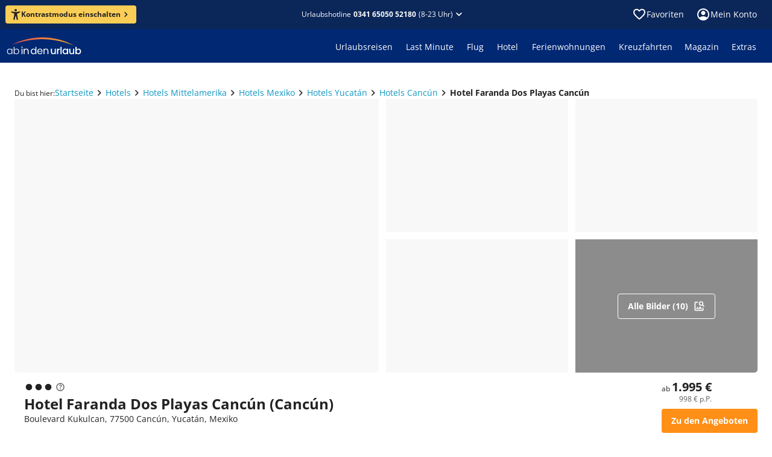

--- FILE ---
content_type: text/html; charset=utf-8
request_url: https://www.ab-in-den-urlaub.de/hotel/hotel-faranda-dos-playas-cancun-1994
body_size: 100454
content:
<!DOCTYPE html><html lang="de"><head><meta charSet="utf-8"/><meta name="viewport" content="width=device-width"/><link rel="preload" href="/assets/fonts/memtYaGs126MiZpBA-UFUIcVXSCEkx2cmqvXlWqWuU6F.woff2" as="font" type="font/woff2"/><link rel="preload" href="/assets/fonts/memvYaGs126MiZpBA-UvWbX2vVnXBbObj2OVTS-muw.woff2" as="font" type="font/woff2"/><link rel="shortcut icon" href="/assets/icons/aidu/favicon.ico"/><link rel="apple-touch-icon" sizes="180x180" href="/assets/icons/aidu/apple-touch-icon.png"/><link rel="icon" type="image/png" sizes="32x32" href="/assets/icons/aidu/favicon-32x32.png"/><link rel="icon" type="image/png" sizes="16x16" href="/assets/icons/aidu/favicon-16x16.png"/><link rel="manifest" href="/assets/site.webmanifest"/><link rel="mask-icon" href="/assets/icons/aidu/safari-pinned-tab.svg"/><title>Hotel Faranda Dos Playas Cancún buchen • Cancun • ab in den urlaub</title><meta name="description" content="Hotel Faranda Dos Playas Cancún in Cancun jetzt günstig buchen ☀ bei ab in den urlaub ☀ 24h Reservierung ✓ Top Service ✓ Exklusive Angebote ✓ 2798 Bewertungen ✓"/><meta name="robots" content="index, follow"/><script type="application/ld+json">{"@type":"Hotel","name":"Hotel Faranda Dos Playas Cancún","url":"https://www.ab-in-den-urlaub.de/hotel/hotel-faranda-dos-playas-cancun-1994","address":{"@type":"PostalAddress","addressCountry":"Mexiko","streetAddress":"Boulevard Kukulcan ","postalCode":"77500","addressLocality":"Cancún"},"aggregateRating":{"@type":"AggregateRating","worstRating":"1","bestRating":"6","ratingValue":"4.3","ratingCount":"8"},"image":{"@type":"ImageObject","name":"Hotel Faranda Dos Playas Cancún","description":"Das Hotel Hotel Faranda Dos Playas Cancún in Cancún (Mexiko) auf einen Blick.","contentUrl":"https://imga.invia-travel.de/proxi/images/prod/xmldata/1994/org/hotel1994-6249a45d-dab3-c305-78ab-8d2f81941c63.jpeg?width=400\u0026height=300\u0026v=1","url":"https://www.ab-in-den-urlaub.de/hotel/hotel-faranda-dos-playas-cancun-1994"},"@context":"https://schema.org","priceRange":"ab 998 € p.P. (z.B. Pauschalreise, 4 Tage, 2 Personen inkl. Flug)","makesOffer":{"@type":"Offer","name":"Pauschalreise","price":"998","priceCurrency":"EUR"}}</script><script type="application/ld+json">{"@context":"https://schema.org","@type":"BreadcrumbList","itemListElement":[{"@type":"ListItem","position":1,"name":"Startseite","item":"https://www.ab-in-den-urlaub.de"},{"@type":"ListItem","position":2,"name":"Hotels","item":"https://www.ab-in-den-urlaub.de/hotels"},{"@type":"ListItem","position":3,"name":"Hotels Mittelamerika","item":"https://www.ab-in-den-urlaub.de/hotels/mittelamerika"},{"@type":"ListItem","position":4,"name":"Hotels Mexiko","item":"https://www.ab-in-den-urlaub.de/hotels/mittelamerika/mexiko"},{"@type":"ListItem","position":5,"name":"Hotels Yucatán","item":"https://www.ab-in-den-urlaub.de/hotels/mittelamerika/mexiko/yucatan"},{"@type":"ListItem","position":6,"name":"Hotels Cancún","item":"https://www.ab-in-den-urlaub.de/hotels/mittelamerika/mexiko/yucatan/cancun"},{"@type":"ListItem","position":7,"name":"Hotel Faranda Dos Playas Cancún","item":"https://www.ab-in-den-urlaub.de/hotel/hotel-faranda-dos-playas-cancun-1994"}]}</script><link href="https://www.ab-in-den-urlaub.de/hotel/hotel-faranda-dos-playas-cancun-1994" rel="alternate" hrefLang="de-DE"/><link href="https://www.ab-in-den-urlaub.ch/hotel/hotel-faranda-dos-playas-cancun-1994" rel="alternate" hrefLang="de-CH"/><link href="https://www.ab-in-den-urlaub.at/hotel/hotel-faranda-dos-playas-cancun-1994" rel="alternate" hrefLang="de-AT"/><link href="https://www.ab-in-den-urlaub.de/hotel/hotel-faranda-dos-playas-cancun-1994" rel="canonical"/><meta name="next-head-count" content="19"/><link rel="preload" href="/_next/static/css/0f4589ccd8145825.css" as="style"/><link rel="stylesheet" href="/_next/static/css/0f4589ccd8145825.css" data-n-g=""/><link rel="preload" href="/_next/static/css/362b6f825fa85cd0.css" as="style"/><link rel="stylesheet" href="/_next/static/css/362b6f825fa85cd0.css" data-n-p=""/><noscript data-n-css=""></noscript><script defer="" nomodule="" src="/_next/static/chunks/polyfills-42372ed130431b0a.js"></script><script src="/_next/static/chunks/webpack-def10a02a485b1d1.js" defer=""></script><script src="/_next/static/chunks/framework-e952fed463eb8e34.js" defer=""></script><script src="/_next/static/chunks/main-d759988899c10702.js" defer=""></script><script src="/_next/static/chunks/pages/_app-3b396367e64dbd82.js" defer=""></script><script src="/_next/static/chunks/698-7d6bc20c4e20abc9.js" defer=""></script><script src="/_next/static/chunks/449-210492606c87a6de.js" defer=""></script><script src="/_next/static/chunks/290-376eaecca291c890.js" defer=""></script><script src="/_next/static/chunks/410-f17a619d998a7fa3.js" defer=""></script><script src="/_next/static/chunks/pages/hotel/%5B...path%5D-5c202c97c40b6ef1.js" defer=""></script><script src="/_next/static/BGa3oR3N-jrN915kD8jWv/_buildManifest.js" defer=""></script><script src="/_next/static/BGa3oR3N-jrN915kD8jWv/_ssgManifest.js" defer=""></script></head><body><noscript><iframe title="ns" src="https://msrmnt.ab-in-den-urlaub.de/ns.html?id=GTM-NCK92VW" height="0" width="0" style="display:none;visibility:hidden"></iframe></noscript><div id="__next"><style data-emotion="css-global 1r7v5j8">@font-face{font-family:'Open Sans';font-style:italic;font-weight:400;font-stretch:100%;font-display:swap;src:url(/assets/fonts/memtYaGs126MiZpBA-UFUIcVXSCEkx2cmqvXlWqWuU6F.woff2) format('woff2');unicode-range:U+0000-00FF,U+0131,U+0152-0153,U+02BB-02BC,U+02C6,U+02DA,U+02DC,U+2000-206F,U+2074,U+20AC,U+2122,U+2191,U+2193,U+2212,U+2215,U+FEFF,U+FFFD;}@font-face{font-family:'Open Sans';font-style:italic;font-weight:600;font-stretch:100%;font-display:swap;src:url(/assets/fonts/memtYaGs126MiZpBA-UFUIcVXSCEkx2cmqvXlWqWuU6F.woff2) format('woff2');unicode-range:U+0000-00FF,U+0131,U+0152-0153,U+02BB-02BC,U+02C6,U+02DA,U+02DC,U+2000-206F,U+2074,U+20AC,U+2122,U+2191,U+2193,U+2212,U+2215,U+FEFF,U+FFFD;}@font-face{font-family:'Open Sans';font-style:italic;font-weight:700;font-stretch:100%;font-display:swap;src:url(/assets/fonts/memtYaGs126MiZpBA-UFUIcVXSCEkx2cmqvXlWqWuU6F.woff2) format('woff2');unicode-range:U+0000-00FF,U+0131,U+0152-0153,U+02BB-02BC,U+02C6,U+02DA,U+02DC,U+2000-206F,U+2074,U+20AC,U+2122,U+2191,U+2193,U+2212,U+2215,U+FEFF,U+FFFD;}@font-face{font-family:'Open Sans';font-style:normal;font-weight:400;font-stretch:100%;font-display:swap;src:url(/assets/fonts/memvYaGs126MiZpBA-UvWbX2vVnXBbObj2OVTS-muw.woff2) format('woff2');unicode-range:U+0000-00FF,U+0131,U+0152-0153,U+02BB-02BC,U+02C6,U+02DA,U+02DC,U+2000-206F,U+2074,U+20AC,U+2122,U+2191,U+2193,U+2212,U+2215,U+FEFF,U+FFFD;}@font-face{font-family:'Open Sans';font-style:normal;font-weight:600;font-stretch:100%;font-display:swap;src:url(/assets/fonts/memvYaGs126MiZpBA-UvWbX2vVnXBbObj2OVTS-muw.woff2) format('woff2');unicode-range:U+0000-00FF,U+0131,U+0152-0153,U+02BB-02BC,U+02C6,U+02DA,U+02DC,U+2000-206F,U+2074,U+20AC,U+2122,U+2191,U+2193,U+2212,U+2215,U+FEFF,U+FFFD;}@font-face{font-family:'Open Sans';font-style:normal;font-weight:700;font-stretch:100%;font-display:swap;src:url(/assets/fonts/memvYaGs126MiZpBA-UvWbX2vVnXBbObj2OVTS-muw.woff2) format('woff2');unicode-range:U+0000-00FF,U+0131,U+0152-0153,U+02BB-02BC,U+02C6,U+02DA,U+02DC,U+2000-206F,U+2074,U+20AC,U+2122,U+2191,U+2193,U+2212,U+2215,U+FEFF,U+FFFD;}@media print{@page{size:A4 landscape;}}html,body,div,span,applet,object,iframe,h1,h2,h3,h4,h5,h6,p,blockquote,pre,a,abbr,acronym,address,big,cite,code,del,dfn,em,img,ins,kbd,q,s,samp,small,strike,strong,sub,sup,tt,var,b,u,i,center,dl,dt,dd,ol,ul,li,fieldset,form,label,legend,table,caption,tbody,tfoot,thead,tr,th,td,article,aside,canvas,details,embed,figure,figcaption,footer,header,hgroup,menu,nav,output,ruby,section,summary,time,mark,audio,video{margin:0;padding:0;border:0;font-size:100%;font:inherit;vertical-align:baseline;}article,aside,details,figcaption,figure,footer,header,hgroup,menu,nav,section{display:block;}body{line-height:1;font-display:optional;}ol,ul{list-style:none;}blockquote,q{quotes:none;}blockquote:before,blockquote:after,q:before,q:after{content:'';content:none;}table{border-collapse:collapse;border-spacing:0;}input[type='search']::-webkit-search-cancel-button,input[type='search']::-webkit-search-decoration,input[type='search']::-webkit-search-results-button,input[type='search']::-webkit-search-results-decoration{-webkit-appearance:none;-moz-appearance:none;}input[type='search']{-webkit-appearance:none;-moz-appearance:none;-webkit-box-sizing:content-box;-moz-box-sizing:content-box;box-sizing:content-box;}textarea{overflow:auto;vertical-align:top;resize:vertical;}audio,canvas,video{display:inline-block;*display:inline;*zoom:1;max-width:100%;}audio:not([controls]){display:none;height:0;}[hidden]{display:none;}html{font-size:100%;-webkit-text-size-adjust:100%;-ms-text-size-adjust:100%;}a:focus{outline:thin dotted;}a:active,a:hover{outline:0;}img{border:0;-ms-interpolation-mode:bicubic;}figure{margin:0;}form{margin:0;}fieldset{border:1px solid #c0c0c0;margin:0 2px;padding:0.35em 0.625em 0.75em;}legend{border:0;padding:0;white-space:normal;margin-left:-8px;}button{font-family:'Open Sans';font-size:100%;}input,select,textarea{font-size:100%;margin:0;vertical-align:baseline;*vertical-align:middle;}button,input{line-height:normal;}button,select{text-transform:none;}button,html input[type='button'],input[type='reset'],input[type='submit']{-webkit-appearance:button;cursor:pointer;*overflow:visible;}input[type='checkbox'],input[type='radio']{box-sizing:border-box;padding:0;*height:13px;*width:13px;}input[type='search']{-webkit-appearance:textfield;-moz-box-sizing:content-box;-webkit-box-sizing:content-box;box-sizing:content-box;}input[type='search']::-webkit-search-cancel-button,input[type='search']::-webkit-search-decoration{-webkit-appearance:none;}button::-moz-focus-inner,input::-moz-focus-inner{border:0;padding:0;}textarea{overflow:auto;vertical-align:top;}table{border-collapse:collapse;border-spacing:0;}html,button,input,select,textarea{color:#222;}::-moz-selection{background:#b3d4fc;text-shadow:none;}::selection{background:#b3d4fc;text-shadow:none;}img{vertical-align:middle;}fieldset{border:0;margin:0;padding:0;}textarea{resize:vertical;}.chromeframe{margin:0.2em 0;background:#ccc;color:#000;padding:0.2em 0;}body{background:#ffffff;}*,*::before,*::after{box-sizing:initial;}</style><style data-mantine-styles="true">



</style><style data-mantine-styles="classes">@media (max-width: 35.99375em) {.mantine-visible-from-xs {display: none !important;}}@media (min-width: 36em) {.mantine-hidden-from-xs {display: none !important;}}@media (max-width: 47.99375em) {.mantine-visible-from-sm {display: none !important;}}@media (min-width: 48em) {.mantine-hidden-from-sm {display: none !important;}}@media (max-width: 61.99375em) {.mantine-visible-from-md {display: none !important;}}@media (min-width: 62em) {.mantine-hidden-from-md {display: none !important;}}@media (max-width: 74.99375em) {.mantine-visible-from-lg {display: none !important;}}@media (min-width: 75em) {.mantine-hidden-from-lg {display: none !important;}}@media (max-width: 87.99375em) {.mantine-visible-from-xl {display: none !important;}}@media (min-width: 88em) {.mantine-hidden-from-xl {display: none !important;}}</style><style data-emotion="css 1mdquls">.css-1mdquls{font:400 0.875rem/1.25rem 'Open Sans';position:relative;}</style><div class="css-1mdquls e29r18m0"><style data-emotion="css 1w703ba">.css-1w703ba .e14rhqab0{margin-bottom:16px;}</style><div class="css-1w703ba e1wyqtok0"><style data-emotion="css 1csrcym">.css-1csrcym{z-index:4;}</style><style data-emotion="css h59oyj">.css-h59oyj{position:fixed;top:0;left:0;z-index:3;width:100%;display:none;z-index:4;}</style><div class="e1gkdrzq0 css-h59oyj esjlupl0"><style data-emotion="css 1vybnm1">.css-1vybnm1{color:#ffffff;background:#0b2658;padding:8px 8px 8px 16px;-webkit-align-items:center;-webkit-box-align:center;-ms-flex-align:center;align-items:center;}.css-1vybnm1 .e1ka3pe0{padding-right:8px;}@media screen and (min-width: 600px){.css-1vybnm1{-webkit-flex-direction:row;-ms-flex-direction:row;flex-direction:row;gap:8px;padding:12px;}}@media screen and (min-width: 960px){.css-1vybnm1{-webkit-box-pack:center;-ms-flex-pack:center;-webkit-justify-content:center;justify-content:center;}}</style><style data-emotion="css n2fxfq">.css-n2fxfq{display:-webkit-box;display:-webkit-flex;display:-ms-flexbox;display:flex;-webkit-flex-direction:column;-ms-flex-direction:column;flex-direction:column;margin:0;padding:0;list-style:none;min-width:0;gap:1rem;color:#ffffff;background:#0b2658;padding:8px 8px 8px 16px;-webkit-align-items:center;-webkit-box-align:center;-ms-flex-align:center;align-items:center;}.css-n2fxfq .e1ka3pe0{padding-right:8px;}@media screen and (min-width: 600px){.css-n2fxfq{-webkit-flex-direction:row;-ms-flex-direction:row;flex-direction:row;gap:8px;padding:12px;}}@media screen and (min-width: 960px){.css-n2fxfq{-webkit-box-pack:center;-ms-flex-pack:center;-webkit-justify-content:center;justify-content:center;}}</style><div class="e1xrnw760 css-n2fxfq e621ave0"><img src="https://www.ab-in-den-urlaub.de/cms/assets/faff2234-08bc-4d3a-a39a-29d69f99a0b8.svg" alt=""/><style data-emotion="css 1c1uxwd">.css-1c1uxwd{display:-webkit-box;display:-webkit-flex;display:-ms-flexbox;display:flex;-webkit-flex-direction:row;-ms-flex-direction:row;flex-direction:row;-webkit-box-flex-flow:row wrap;-webkit-flex-flow:row wrap;-ms-flex-flow:row wrap;flex-flow:row wrap;}</style><div class="css-1c1uxwd e10modgl0"><style data-emotion="css fuvuhc-LabelSmall">.css-fuvuhc-LabelSmall{color:#ffffff;font:400 0.875rem/1.25rem 'Open Sans';}.css-fuvuhc-LabelSmall.css-fuvuhc-LabelSmall{color:#ffffff;}</style><div class="css-fuvuhc-LabelSmall e1ka3pe0">Telefonische Beratung zu Hotels und Angeboten</div><style data-emotion="css 10atjdl">.css-10atjdl{display:-webkit-box;display:-webkit-flex;display:-ms-flexbox;display:flex;-webkit-flex-direction:row;-ms-flex-direction:row;flex-direction:row;margin:0;padding:0;list-style:none;min-width:0;gap:0.5rem;}.css-10atjdl.css-10atjdl{-webkit-align-items:center;-webkit-box-align:center;-ms-flex-align:center;align-items:center;}</style><div class="e3r7wp80 css-10atjdl e621ave0"><style data-emotion="css 1h6qf1s">.css-1h6qf1s{font:700 0.875rem/1.25rem 'Open Sans';color:#ffffff;-webkit-text-decoration:none;text-decoration:none;white-space:nowrap;}</style><a href="tel:0341 65050 52180" data-cy="shared-header-hotline" data-testid="shared-header-hotline" color="contentInversePrimary" class="css-1h6qf1s ezkvzo10">0341 65050 52180</a><style data-emotion="css 7jdre3">.css-7jdre3{font:400 0.75rem/1rem 'Open Sans';-webkit-flex-direction:row;-ms-flex-direction:row;flex-direction:row;white-space:nowrap;line-height:normal;}</style><div color="contentInversePrimary" class="css-7jdre3 ey1mxds0">(9-22 Uhr)</div></div></div><style data-emotion="css 1v71co5">.css-1v71co5{cursor:pointer;margin-left:auto;height:24px;border:0;background:transparent;color:inherit;padding:0;}@media screen and (min-width: 600px){.css-1v71co5{position:absolute;right:16px;}}</style><button class="css-1v71co5 e3s6vmy0"><style data-emotion="css 1m81t2">.css-1m81t2{display:inline-block;width:1em;height:1em;font-size:1.5rem;fill:currentColor;-webkit-transition:fill 200ms cubic-bezier(0.4, 0, 0.2, 1) 0ms;transition:fill 200ms cubic-bezier(0.4, 0, 0.2, 1) 0ms;-webkit-flex-shrink:0;-ms-flex-negative:0;flex-shrink:0;-webkit-user-select:none;-moz-user-select:none;-ms-user-select:none;user-select:none;}</style><svg viewBox="0 -960 960 960" data-testid="IconClose" class="css-1m81t2 e10fshq70" xmlns="http://www.w3.org/2000/svg" focusable="false" role="img" aria-hidden="true"><path d="M480-424 284-228q-11 11-28 11t-28-11-11-28 11-28l196-196-196-196q-11-11-11-28t11-28 28-11 28 11l196 196 196-196q11-11 28-11t28 11 11 28-11 28L536-480l196 196q11 11 11 28t-11 28-28 11-28-11z"></path></svg></button></div></div><style data-emotion="css d3v9zr">.css-d3v9zr{overflow:hidden;}</style><div data-cy="shared-header" data-testid="shared-header" class="css-d3v9zr e1tjqsj50"><style data-emotion="css 7cglz5">.css-7cglz5{margin:0 auto;min-width:1280px;width:-webkit-min-content;width:-moz-min-content;width:min-content;max-width:100%;}@media screen and (max-width: 1279.9px){.css-7cglz5{min-width:100%;}}</style><div class="css-7cglz5 ev776sa0"><style data-emotion="css rn3pgc">.css-rn3pgc{height:48px;color:#ffffff;}.css-rn3pgc,.css-rn3pgc:after,.css-rn3pgc:before{background-color:#0b2658;}@media screen and (max-width: 599.9px){.css-rn3pgc{height:44px;}}.css-rn3pgc .etjgf5e0{padding:12px;}@media screen and (min-width: 1280px){.css-rn3pgc{position:relative;}.css-rn3pgc:after,.css-rn3pgc:before{content:'';display:block;position:absolute;top:0;bottom:0;width:35vw;}.css-rn3pgc:after{left:100%;}.css-rn3pgc:before{right:100%;}}</style><div class="css-rn3pgc e1stjqrl0"><style data-emotion="css 15uzqbx">.css-15uzqbx{display:-webkit-box;display:-webkit-flex;display:-ms-flexbox;display:flex;height:100%;-webkit-align-items:center;-webkit-box-align:center;-ms-flex-align:center;align-items:center;}@media screen and (min-width: 600px){.css-15uzqbx{padding-left:25px;padding-right:25px;}}@media screen and (max-width: 599.9px){.css-15uzqbx{padding-left:20px;padding-right:20px;}}</style><div class="css-15uzqbx e1b15mim0"><style data-emotion="css 13bfbs7">.css-13bfbs7{display:-webkit-box;display:-webkit-flex;display:-ms-flexbox;display:flex;margin:0;padding:0;list-style:none;min-width:0;}.css-13bfbs7.css-13bfbs7{-webkit-flex-direction:row;-ms-flex-direction:row;flex-direction:row;-webkit-align-items:center;-webkit-box-align:center;-ms-flex-align:center;align-items:center;gap:0px;}@media screen and (min-width: 960px){.css-13bfbs7.css-13bfbs7{gap:0px;}}</style><div class="e2qsad0 css-13bfbs7 e1jd6ep00"><style data-emotion="css 1857km">.css-1857km{font:700 0.75rem/1rem 'Open Sans';color:#222222;background:#face56;padding:4px 8px;}.css-1857km:hover:not([disabled]){background:#face56;}.css-1857km svg{width:18px;height:18px;}@media screen and (min-width: 600px){.css-1857km{padding:6px 8px;}}@media screen and (min-width: 1280px){.css-1857km{margin-left:-16px;}}</style><style data-emotion="css 6pugb0">.css-6pugb0{color:#ffffff;background:#ff8f16;font:700 0.75rem/1rem 'Open Sans';color:#222222;background:#face56;padding:4px 8px;}.css-6pugb0:hover:not([disabled]){background-color:#e58114;}.css-6pugb0:active:not([disabled]){background-color:#cc7212;}.css-6pugb0:hover:not([disabled]){background:#face56;}.css-6pugb0 svg{width:18px;height:18px;}@media screen and (min-width: 600px){.css-6pugb0{padding:6px 8px;}}@media screen and (min-width: 1280px){.css-6pugb0{margin-left:-16px;}}</style><style data-emotion="css 18gtgny">.css-18gtgny{box-sizing:border-box;font-size:100%;border:0;background:inherit;cursor:pointer;-webkit-user-select:none;-moz-user-select:none;-ms-user-select:none;user-select:none;-webkit-text-decoration:none;text-decoration:none;-webkit-tap-highlight-color:transparent;font:700 0.875rem/1.25rem 'Open Sans';display:-webkit-inline-box;display:-webkit-inline-flex;display:-ms-inline-flexbox;display:inline-flex;-webkit-align-items:center;-webkit-box-align:center;-ms-flex-align:center;align-items:center;-webkit-column-gap:8px;column-gap:8px;-webkit-box-pack:center;-ms-flex-pack:center;-webkit-justify-content:center;justify-content:center;width:-webkit-max-content;width:-moz-max-content;width:max-content;padding:10px 16px;border-radius:4px;-webkit-transition:all 100ms linear;transition:all 100ms linear;padding:6px 12px;color:#ffffff;background:#ff8f16;font:700 0.75rem/1rem 'Open Sans';color:#222222;background:#face56;padding:4px 8px;}.css-18gtgny svg{width:20px;height:20px;}.css-18gtgny[disabled]:hover{cursor:not-allowed;}.css-18gtgny[disabled]{color:#c9c9c9;background-color:#f8f8f8;}.css-18gtgny:hover:not([disabled]){background-color:#e58114;}.css-18gtgny:active:not([disabled]){background-color:#cc7212;}.css-18gtgny:hover:not([disabled]){background:#face56;}.css-18gtgny svg{width:18px;height:18px;}@media screen and (min-width: 600px){.css-18gtgny{padding:6px 8px;}}@media screen and (min-width: 1280px){.css-18gtgny{margin-left:-16px;}}</style><button class="e6kjt3n0 e1mt2gco0 css-18gtgny ezlmkrz0"><svg viewBox="0 0 16 18" data-testid="IconAccessibility" class="css-1m81t2 e10fshq70" xmlns="http://www.w3.org/2000/svg" focusable="false" role="img" aria-hidden="true"><path d="M8 3.94A1.97 1.97 0 1 0 8 0a1.97 1.97 0 0 0 0 3.94"></path><path d="M14.19 3.97h-.03l-.11.03c-.65.2-3.83 1.1-6.07 1.1a26 26 0 0 1-6.17-1.14C1.14 3.8.68 4.46.68 5.08S1.24 6 1.8 6.2v.01l3.35 1.05c.34.13.43.26.48.38.14.37.02 1.1-.01 1.36l-.2 1.59-1.14 6.2v.05l-.01.04c-.09.57.33 1.12 1.12 1.12.69 0 1-.47 1.13-1.12 0 0 .98-5.54 1.47-5.54.5 0 1.5 5.54 1.5 5.54.14.65.44 1.12 1.13 1.12.8 0 1.21-.55 1.13-1.12l-.03-.15-1.14-6.14-.2-1.58c-.16-.92-.04-1.23 0-1.3s.22-.23.62-.38l3.14-1.1.06-.02c.56-.2 1.12-.5 1.12-1.12s-.45-1.3-1.12-1.12"></path></svg><style data-emotion="css 1l3wqjk">.css-1l3wqjk{display:-webkit-box;display:-webkit-flex;display:-ms-flexbox;display:flex;margin:0;padding:0;list-style:none;min-width:0;}.css-1l3wqjk.css-1l3wqjk{-webkit-flex-direction:row;-ms-flex-direction:row;flex-direction:row;-webkit-align-items:center;-webkit-box-align:center;-ms-flex-align:center;align-items:center;gap:2px;}</style><div class="e2qsad0 css-1l3wqjk e1jd6ep00">Kontrastmodus einschalten<svg viewBox="0 -960 960 960" data-testid="IconChevronRight" class="css-1m81t2 e10fshq70" xmlns="http://www.w3.org/2000/svg" focusable="false" role="img" aria-hidden="true"><path d="M504-480 348-636q-11-11-11-28t11-28 28-11 28 11l184 184q6 6 9 13t2 15-2 15-9 13L404-268q-11 11-28 11t-28-11-11-28 11-28z"></path></svg></div></button></div><style data-emotion="css 19z0x55">.css-19z0x55{-webkit-flex:1;-ms-flex:1;flex:1;display:-webkit-box;display:-webkit-flex;display:-ms-flexbox;display:flex;-webkit-box-pack:end;-ms-flex-pack:end;-webkit-justify-content:flex-end;justify-content:flex-end;}@media screen and (min-width: 320px){.css-19z0x55{-webkit-box-pack:center;-ms-flex-pack:center;-webkit-justify-content:center;justify-content:center;}}</style><div class="css-19z0x55 e1f33sqf0"><style data-emotion="css bpmgh4">.css-bpmgh4{font:400 0.75rem/1rem 'Open Sans';display:-webkit-box;display:-webkit-flex;display:-ms-flexbox;display:flex;-webkit-box-pack:center;-ms-flex-pack:center;-webkit-justify-content:center;justify-content:center;-webkit-align-items:center;-webkit-box-align:center;-ms-flex-align:center;align-items:center;color:inherit;-webkit-text-decoration:none;text-decoration:none;cursor:pointer;position:relative;}.css-bpmgh4 .etjgf5e0{color:#ffffff;font:inherit;}@media screen and (min-width: 600px){.css-bpmgh4{-webkit-box-pack:end;-ms-flex-pack:end;-webkit-justify-content:flex-end;justify-content:flex-end;}}</style><div class="css-bpmgh4 e677qg50"><style data-emotion="css 1nmhg9b">.css-1nmhg9b{padding:0;border:0;background:none;cursor:pointer;}.css-1nmhg9b:hover,.css-1nmhg9b:active{-webkit-text-decoration:none;text-decoration:none;}</style><style data-emotion="css 1afup1t">.css-1afup1t{display:inline-grid;-webkit-column-gap:4px;column-gap:4px;-webkit-align-items:baseline;-webkit-box-align:baseline;-ms-flex-align:baseline;align-items:baseline;grid-auto-flow:column;-webkit-text-decoration:none;text-decoration:none;color:#0e97c2;padding:0;border:0;background:none;cursor:pointer;}.css-1afup1t >svg{-webkit-align-self:center;-ms-flex-item-align:center;align-self:center;font-size:inherit;-webkit-transform:scale(1.7);-moz-transform:scale(1.7);-ms-transform:scale(1.7);transform:scale(1.7);}.css-1afup1t:hover{-webkit-text-decoration:underline;text-decoration:underline;}.css-1afup1t:hover,.css-1afup1t:active{-webkit-text-decoration:none;text-decoration:none;}</style><button type="button" class="etjgf5e0 css-1afup1t e1812e9m0">Urlaubshotline<style data-emotion="css 1t8haav-LabelXSmallBold">.css-1t8haav-LabelXSmallBold{color:#ffffff;font:700 0.75rem/1rem 'Open Sans';}.css-1t8haav-LabelXSmallBold.css-1t8haav-LabelXSmallBold{color:#ffffff;}</style><div data-cy="shared-header-hotline" data-testid="shared-header-hotline" class="css-1t8haav-LabelXSmallBold eufm3760">0341 65050 52180</div>(8-23 Uhr)<svg viewBox="0 -960 960 960" data-testid="IconChevronBottom" class="css-1m81t2 e10fshq70" xmlns="http://www.w3.org/2000/svg" focusable="false" role="img" aria-hidden="true"><path d="M480-362q-8 0-15-2t-13-9L268-557q-11-11-11-28t11-28 28-11 28 11l156 156 156-156q11-11 28-11t28 11 11 28-11 28L508-373q-6 6-13 9t-15 2"></path></svg></button></div></div><style data-emotion="css 1o3nkn">.css-1o3nkn{margin-left:auto;}</style><div class="css-1o3nkn eb9kgxd0"><style data-emotion="css 1d9nen8">.css-1d9nen8{display:-webkit-box;display:-webkit-flex;display:-ms-flexbox;display:flex;}.css-1d9nen8>:last-child{margin-right:-12px;}</style><div class="css-1d9nen8 en98qs20"><style data-emotion="css 2dyevt">.css-2dyevt{display:-webkit-box;display:-webkit-flex;display:-ms-flexbox;display:flex;-webkit-align-items:center;-webkit-box-align:center;-ms-flex-align:center;align-items:center;-webkit-text-decoration:none;text-decoration:none;gap:8px;padding:8px;cursor:pointer;border-radius:5px;}.css-2dyevt:hover{background-color:rgba(0, 0, 0, 0.2);}.css-2dyevt:active{background-color:rgba(255, 255, 255, 0.1);}</style><a data-testid="shared-header-wishlist-icon" class="css-2dyevt e12ou4z20"><style data-emotion="css 1d4fxe5">.css-1d4fxe5{display:-webkit-box;display:-webkit-flex;display:-ms-flexbox;display:flex;position:relative;cursor:pointer;}.css-1d4fxe5 >svg{color:#ffffff;}</style><div aria-label="Zu Favoriten" data-testid="shared-header-wishlist-count" data-tooltip-trigger="true" data-tooltip-state="closed" class="e12yzi4w0 css-1d4fxe5 e1lq9dlf0"><svg viewBox="0 -960 960 960" data-testid="IconFavoriteBorder" class="css-1m81t2 e10fshq70" xmlns="http://www.w3.org/2000/svg" focusable="false" role="img" aria-hidden="true"><path d="M480-147q-14 0-28-5t-26-16l-69-63q-106-97-191-192T80-634q0-94 63-157t157-63q53 0 100 23t80 61q33-39 80-61t100-23q94 0 157 63t63 157q0 115-85 211T602-230l-68 62q-11 11-25 16t-29 5m-38-543q-29-41-62-62t-80-22q-60 0-100 40t-40 100q0 52 37 111t89 113 106 103 88 79l89-79q55-48 106-103t88-113 37-111q0-60-40-100t-100-40q-47 0-80 22t-62 62q-7 10-17 15t-21 5-21-5-17-15m38 189"></path></svg></div><div class="css-fuvuhc-LabelSmall e1ka3pe0">Favoriten</div></a><style data-emotion="css ohcv6q">.css-ohcv6q{text-align:center;}.css-ohcv6q .etjgf5e0{-webkit-align-self:flex-end;-ms-flex-item-align:flex-end;align-self:flex-end;font-size:0.875rem;}.css-ohcv6q .e3r7wp80{margin:0 0 24px;}.css-ohcv6q .e3h78fr0{margin:0 0 8px;}.css-ohcv6q .e1k9q7rz0{display:block;padding-top:0;margin-top:32px;}</style><nav aria-label="Main" data-orientation="horizontal" dir="ltr"><style data-emotion="css pv1s1f">.css-pv1s1f{margin:0;padding:0;list-style:none;}</style><div style="position:relative"><ul data-orientation="horizontal" class="css-pv1s1f ecqio6a0" dir="ltr"><li><style data-emotion="css o91uy5">.css-o91uy5{font:400 0.875rem/1.25rem 'Open Sans';display:-webkit-box;display:-webkit-flex;display:-ms-flexbox;display:flex;-webkit-align-items:center;-webkit-box-align:center;-ms-flex-align:center;align-items:center;-webkit-box-pack:center;-ms-flex-pack:center;-webkit-justify-content:center;justify-content:center;color:inherit;border:none;max-width:160px;background-color:unset;padding:8px 12px;border-radius:5px;gap:8px;cursor:pointer;}.css-o91uy5:hover{background-color:rgba(0, 0, 0, 0.2);}.css-o91uy5:active{background-color:rgba(255, 255, 255, 0.1);}@media screen and (max-width: 959.9px){.css-o91uy5{padding:8px;}}</style><button id="radix-:R2ulqd7asm:-trigger-radix-:Rmulqd7asm:" data-state="closed" aria-expanded="false" aria-controls="radix-:R2ulqd7asm:-content-radix-:Rmulqd7asm:" data-testid="shared-header-headercontrol-login" data-clarity-mask="true" class="css-o91uy5 e1ny2avi0" data-radix-collection-item=""><svg viewBox="0 -960 960 960" data-testid="IconAccountCircle" class="css-1m81t2 e10fshq70" xmlns="http://www.w3.org/2000/svg" focusable="false" role="img" aria-hidden="true"><path d="M234-276q51-39 114-61t132-23 132 23 114 61q35-41 55-93t19-111q0-133-93-226t-227-94-226 94-94 226q0 59 20 111t54 93m246-164q-59 0-99-40t-41-100 41-99 99-41 100 41 40 99-40 100-100 40m0 360q-83 0-156-31t-127-86-85-127-32-156 32-156 85-127 127-85 156-32 156 32 127 85 86 127 31 156-31 156-86 127-127 86-156 31"></path></svg>Mein Konto</button><style data-emotion="css 6jfyby">.css-6jfyby{z-index:4;min-width:150px;}</style></li></ul></div></nav></div></div></div></div><style data-emotion="css 1b6d4hw">.css-1b6d4hw{height:56px;display:-webkit-box;display:-webkit-flex;display:-ms-flexbox;display:flex;-webkit-box-flex-wrap:nowrap;-webkit-flex-wrap:nowrap;-ms-flex-wrap:nowrap;flex-wrap:nowrap;-webkit-align-items:center;-webkit-box-align:center;-ms-flex-align:center;align-items:center;-webkit-box-pack:justify;-webkit-justify-content:space-between;justify-content:space-between;}.css-1b6d4hw,.css-1b6d4hw:after,.css-1b6d4hw:before{background-color:#002873;}.css-1b6d4hw,.css-1b6d4hw a{color:#ffffff;}@media screen and (max-width: 959.9px){.css-1b6d4hw{height:50px;}}.css-1b6d4hw .e1bi6ofk0{padding-right:8px;}@media screen and (min-width: 600px){.css-1b6d4hw .e1bi6ofk0{padding-right:12px;}}@media screen and (min-width: 960px){.css-1b6d4hw .e1bi6ofk0{padding-right:0px;}}@media screen and (min-width: 1280px){.css-1b6d4hw{position:relative;}.css-1b6d4hw:after,.css-1b6d4hw:before{content:'';display:block;position:absolute;top:0;bottom:0;width:35vw;}.css-1b6d4hw:after{left:100%;}.css-1b6d4hw:before{right:100%;}}</style><div class="css-1b6d4hw efkbyqz0"><style data-emotion="css 1c55ilo">.css-1c55ilo{height:-webkit-min-content;height:-moz-min-content;height:min-content;}</style><div class="css-1c55ilo e1bb353u0"><a href="/" data-cy="shared-header-logo-link" data-testid="shared-header-logo-link" aria-label="Zur Startseite von ab in den urlaub"><style data-emotion="css ekvn7z">.css-ekvn7z{height:46px;margin-left:6px;}@media screen and (min-width: 600px){.css-ekvn7z{height:50px;margin-left:0;}}@media screen and (max-width: 1279.9px){.css-ekvn7z{margin-left:16px;}}@media screen and (max-width: 599.9px){.css-ekvn7z{height:100%;width:auto;}}</style><img src="https://www.ab-in-den-urlaub.de/cms/assets/b91dce21-c032-438e-a7d4-3d1e5a772195.svg" alt="ab in den urlaub" width="147" height="55" data-cy="shared-header-logo-picture" data-testid="shared-header-logo-picture" class="css-ekvn7z e1hgm0v60"/></a></div><style data-emotion="css 2ykqui">.css-2ykqui{display:-webkit-box;display:-webkit-flex;display:-ms-flexbox;display:flex;height:100%;-webkit-align-items:center;-webkit-box-align:center;-ms-flex-align:center;align-items:center;display:-webkit-box;display:-webkit-flex;display:-ms-flexbox;display:flex;-webkit-box-pack:right;-ms-flex-pack:right;-webkit-justify-content:right;justify-content:right;}@media screen and (min-width: 600px){.css-2ykqui{padding-left:25px;padding-right:25px;}}@media screen and (max-width: 599.9px){.css-2ykqui{padding-left:20px;padding-right:20px;}}</style><div class="css-2ykqui ezsenm80"><style data-emotion="css 1h96edw">.css-1h96edw{display:-webkit-box;display:-webkit-flex;display:-ms-flexbox;display:flex;position:relative;-webkit-align-items:center;-webkit-box-align:center;-ms-flex-align:center;align-items:center;-webkit-box-pack:start;-ms-flex-pack:start;-webkit-justify-content:flex-start;justify-content:flex-start;}</style><nav class="css-1h96edw e1cpeuqy0"><style data-emotion="css 1v390e1">.css-1v390e1{white-space:nowrap;margin-left:20px;padding:24px 0 20px;position:relative;text-align:center;}.css-1v390e1:before{display:block;content:attr(data-label);font:700 0.875rem/1.25rem 'Open Sans';height:0;color:transparent;overflow:hidden;visibility:hidden;}.css-1v390e1 .eldajya0{font:400 0.875rem/1.25rem 'Open Sans';}.css-1v390e1:after{content:'';position:absolute;top:calc(100% - 12px);left:0;width:100%;height:3px;background-color:currentColor;-webkit-transform:scaleX(0);-moz-transform:scaleX(0);-ms-transform:scaleX(0);transform:scaleX(0);-webkit-transition:-webkit-transform 250ms ease;transition:transform 250ms ease;}.css-1v390e1:focus-within .eldajya0,.css-1v390e1:hover .eldajya0{font:700 0.875rem/1.25rem 'Open Sans';}.css-1v390e1:focus-within:after,.css-1v390e1:hover:after{-webkit-transform:scaleX(0.2);-moz-transform:scaleX(0.2);-ms-transform:scaleX(0.2);transform:scaleX(0.2);}</style><div data-cy="shared-header-menuItem-main" data-testid="shared-header-menuItem-main" data-label="Urlaubsreisen" class="css-1v390e1 e649kwe0"><style data-emotion="css 1ch6cnk">.css-1ch6cnk a{-webkit-text-decoration:none;text-decoration:none;color:inherit;}</style><span class="css-1ch6cnk eldajya0"><a href="/urlaub" target="_self" rel="noreferrer">Urlaubsreisen</a></span><style data-emotion="css 1xviqh1">.css-1xviqh1{z-index:4;display:-webkit-box;display:-webkit-flex;display:-ms-flexbox;display:flex;-webkit-flex-direction:column;-ms-flex-direction:column;flex-direction:column;gap:16px;padding:24px 32px;border-radius:5px;background:#ffffff;box-shadow:0px 8px 24px 0px rgba(0, 0, 0, 0.1),0px 0px 24px 0px rgba(0, 0, 0, 0.08);color:#222222;}</style><div style="position:fixed;left:0;top:0;transition:opacity 150ms ease-in-out;opacity:0;visibility:hidden" data-cy="shared-header-menuLinks-main" data-testid="shared-header-menuLinks-main" tabindex="-1" data-floating-ui-focusable="" class="css-1xviqh1 emuqffo0"><style data-emotion="css 1wevj61">.css-1wevj61 .e1bmrn6p0{margin-top:0;}</style><style data-emotion="css 1vphh45">.css-1vphh45{display:-webkit-box;display:-webkit-flex;display:-ms-flexbox;display:flex;-webkit-flex-direction:row;-ms-flex-direction:row;flex-direction:row;margin:0;padding:0;list-style:none;min-width:0;gap:1rem;}.css-1vphh45 .e1bmrn6p0{margin-top:0;}</style><div class="e3gwcym0 css-1vphh45 e621ave0"><style data-emotion="css 1o6cz90">.css-1o6cz90 .eulw5z20{-webkit-align-self:flex-start;-ms-flex-item-align:flex-start;align-self:flex-start;margin-left:32px;}</style><style data-emotion="css 2u8kjt">.css-2u8kjt{display:-webkit-box;display:-webkit-flex;display:-ms-flexbox;display:flex;-webkit-flex-direction:column;-ms-flex-direction:column;flex-direction:column;margin:0;padding:0;list-style:none;min-width:0;gap:1rem;}.css-2u8kjt .eulw5z20{-webkit-align-self:flex-start;-ms-flex-item-align:flex-start;align-self:flex-start;margin-left:32px;}</style><div class="e10bebvx0 css-2u8kjt e621ave0"><style data-emotion="css kp18de">.css-kp18de{display:-webkit-box;display:-webkit-flex;display:-ms-flexbox;display:flex;-webkit-flex-direction:row;-ms-flex-direction:row;flex-direction:row;margin:0;padding:0;list-style:none;min-width:0;gap:1rem;}.css-kp18de.css-kp18de{-webkit-box-pack:justify;-webkit-justify-content:space-between;justify-content:space-between;}</style><div class="e3r7wp80 css-kp18de e621ave0"><style data-emotion="css 1lhomt7">.css-1lhomt7{display:-webkit-box;display:-webkit-flex;display:-ms-flexbox;display:flex;-webkit-flex-direction:column;-ms-flex-direction:column;flex-direction:column;}.css-1lhomt7>a{color:#222222;}</style><div class="css-1lhomt7 e4yjlyq0"><style data-emotion="css 1exsc4x">.css-1exsc4x{display:-webkit-box;display:-webkit-flex;display:-ms-flexbox;display:flex;-webkit-align-items:center;-webkit-box-align:center;-ms-flex-align:center;align-items:center;-webkit-box-pack:start;-ms-flex-pack:start;-webkit-justify-content:flex-start;justify-content:flex-start;-webkit-transition:background-color,color 250ms ease;transition:background-color,color 250ms ease;padding:10px 16px 10px 32px;min-width:124px;font:400 0.875rem/1.25rem 'Open Sans';color:#222222;-webkit-text-decoration:none;text-decoration:none;}.css-1exsc4x:hover{background-color:#f5f5f5;color:#0e97c2;border-radius:5px;}</style><a href="/reisen" target="_self" class="css-1exsc4x ehe5mg0">Pauschalreisen</a><a href="/urlaub/fruehbucher" target="_self" class="css-1exsc4x ehe5mg0">Frühbucher</a><a href="/kurzurlaub" target="_self" class="css-1exsc4x ehe5mg0">Kurzurlaub</a><a href="/urlaub/all-inclusive" target="_self" class="css-1exsc4x ehe5mg0">All Inclusive</a><a href="/rundreisen.htm" target="_self" class="css-1exsc4x ehe5mg0">Rundreisen</a></div><style data-emotion="css 1qd9z0j">.css-1qd9z0j{border-left:1px solid #e9e9e9;}</style><div type="solid" class="css-1qd9z0j e1bmrn6p0"></div><div class="css-1lhomt7 e4yjlyq0"><a href="/reiseangebote/sommerurlaub" target="_self" class="css-1exsc4x ehe5mg0">Sommerurlaub</a><a href="/reiseangebote/skiurlaub" target="_self" class="css-1exsc4x ehe5mg0">Winterurlaub</a><a href="https://www.ab-in-den-urlaub.de/magazin/service/urlaub-mit-hund/" target="_self" class="css-1exsc4x ehe5mg0">Urlaub mit Hund</a><a href="/reiseangebote/urlaub-mit-kindern" target="_self" class="css-1exsc4x ehe5mg0">Urlaub mit Kindern</a><a href="/reiseangebote/cluburlaub" target="_self" class="css-1exsc4x ehe5mg0">Cluburlaub</a></div><div type="solid" class="css-1qd9z0j e1bmrn6p0"></div><div class="css-1lhomt7 e4yjlyq0"><a href="/reiseangebote/wellnessurlaub" target="_self" class="css-1exsc4x ehe5mg0">Wellnessurlaub</a><a href="/staedtereisen" target="_self" class="css-1exsc4x ehe5mg0">Städtereisen</a><a href="/urlaub/golfreisen" target="_self" class="css-1exsc4x ehe5mg0">Golfurlaub</a><a href="/reiseangebote/singlereisen" target="_self" class="css-1exsc4x ehe5mg0">Singlereisen</a><a href="https://www.ab-in-den-urlaub.de/magazin/reisetipps/silvester/" target="_self" class="css-1exsc4x ehe5mg0">Silvesterreisen</a></div><div type="solid" class="css-1qd9z0j e1bmrn6p0"></div><div class="css-1lhomt7 e4yjlyq0"><style data-emotion="css w9kj7b">.css-w9kj7b button[type='submit']{border:none;background:none;padding:0;margin:0;text-align:inherit;cursor:pointer;color:inherit;}.css-w9kj7b button[type='submit']:focus{outline:1px dotted;}.css-w9kj7b button[type='submit']:hover{-webkit-text-decoration:underline;text-decoration:underline;}.css-w9kj7b button[type='submit'],.css-w9kj7b a{width:100%;display:block;}</style><form class="enbe8fg0 css-w9kj7b eivgib30" target="_self" method="post" action="/api/instant/redirect" data-testid="masked-link-form"><input type="hidden" name="url" value="aHR0cHM6Ly9rdXJ6cmVpc2VuLmFiLWluLWRlbi11cmxhdWIuZGUv"/><input type="hidden" name="h" value="OCwRLu8DdcV+L83/FpnJOq0tUgGBztPgS70ie4phdUhPSX7gz6iNezupXF2c8C0RL9PH1xhzEVkqP+leC146yg=="/><button type="submit"><span class="css-1exsc4x ehe5mg0">Kurzreisen</span></button></form><form class="enbe8fg0 css-w9kj7b eivgib30" target="_self" method="post" action="/api/instant/redirect" data-testid="masked-link-form"><input type="hidden" name="url" value="aHR0cHM6Ly9hYmluZGVudXJsYXViLmpvdXJuYXdheS5jb20v"/><input type="hidden" name="h" value="3p3950xuhNr6AjJii3EfdVj1FaxatmnQRUU0Q6rp/FJtvSm73Fpizu2Z1GedwfYVh0E4UxFh+KaST/sgMhp01Q=="/><button type="submit"><span class="css-1exsc4x ehe5mg0">Erlebnisreisen</span></button></form></div></div></div></div></div></div><div data-cy="shared-header-menuItem-main" data-testid="shared-header-menuItem-main" data-label="Last Minute" class="css-1v390e1 e649kwe0"><span class="css-1ch6cnk eldajya0"><a href="/lastminute" target="_self" rel="noreferrer">Last Minute</a></span></div><div data-cy="shared-header-menuItem-main" data-testid="shared-header-menuItem-main" data-label="Flug" class="css-1v390e1 e649kwe0"><span class="css-1ch6cnk eldajya0"><a href="/flug" target="_self" rel="noreferrer">Flug</a></span><div style="position:fixed;left:0;top:0;transition:opacity 150ms ease-in-out;opacity:0;visibility:hidden" data-cy="shared-header-menuLinks-main" data-testid="shared-header-menuLinks-main" tabindex="-1" data-floating-ui-focusable="" class="css-1xviqh1 emuqffo0"><div class="e3gwcym0 css-1vphh45 e621ave0"><div class="e10bebvx0 css-2u8kjt e621ave0"><div class="e3r7wp80 css-kp18de e621ave0"><div class="css-1lhomt7 e4yjlyq0"><a href="/staedtereisen/flug-hotel" target="_self" class="css-1exsc4x ehe5mg0">Flug und Hotel</a><a href="/flug/flughafen" target="_self" class="css-1exsc4x ehe5mg0">Flughafen</a><a href="/flug/airlines" target="_self" class="css-1exsc4x ehe5mg0">Airlines</a><a href="/flug/flugrouten" target="_self" class="css-1exsc4x ehe5mg0">Flugrouten</a></div></div></div></div></div></div><div data-cy="shared-header-menuItem-main" data-testid="shared-header-menuItem-main" data-label="Hotel" class="css-1v390e1 e649kwe0"><span class="css-1ch6cnk eldajya0"><a href="/hotels" target="_self" rel="noreferrer">Hotel</a></span></div><div data-cy="shared-header-menuItem-main" data-testid="shared-header-menuItem-main" data-label="Ferienwohnungen" class="css-1v390e1 e649kwe0"><span class="css-1ch6cnk eldajya0"><a href="/ferienwohnung" target="_self" rel="noreferrer">Ferienwohnungen</a></span></div><div data-cy="shared-header-menuItem-main" data-testid="shared-header-menuItem-main" data-label="Kreuzfahrten" class="css-1v390e1 e649kwe0"><span class="css-1ch6cnk eldajya0"><a href="/kreuzfahrten" target="_self" rel="noreferrer">Kreuzfahrten</a></span></div><div data-cy="shared-header-menuItem-main" data-testid="shared-header-menuItem-main" data-label="Magazin" class="css-1v390e1 e649kwe0"><span class="css-1ch6cnk eldajya0"><a href="https://www.ab-in-den-urlaub.de/magazin/" target="_self" rel="noreferrer">Magazin</a></span><div style="position:fixed;left:0;top:0;transition:opacity 150ms ease-in-out;opacity:0;visibility:hidden" data-cy="shared-header-menuLinks-main" data-testid="shared-header-menuLinks-main" tabindex="-1" data-floating-ui-focusable="" class="css-1xviqh1 emuqffo0"><div class="e3gwcym0 css-1vphh45 e621ave0"><div class="e10bebvx0 css-2u8kjt e621ave0"><div class="e3r7wp80 css-kp18de e621ave0"><div class="css-1lhomt7 e4yjlyq0"><a href="https://www.ab-in-den-urlaub.de/magazin/news/" target="_self" class="css-1exsc4x ehe5mg0">Urlaubsnews</a><a href="https://www.ab-in-den-urlaub.de/magazin/reisetipps/" target="_self" class="css-1exsc4x ehe5mg0">Reisetipps</a><a href="https://www.ab-in-den-urlaub.de/magazin/service/" target="_self" class="css-1exsc4x ehe5mg0">Reiseservice</a><a href="https://www.ab-in-den-urlaub.de/glossar" target="_self" class="css-1exsc4x ehe5mg0">Glossar</a><a href="https://www.ab-in-den-urlaub.de/magazin/sustainability-lp/" target="_self" class="css-1exsc4x ehe5mg0">Nachhaltigkeit</a></div></div></div></div></div></div><div data-cy="shared-header-menuItem-main" data-testid="shared-header-menuItem-main" data-label="Extras" class="css-1v390e1 e649kwe0"><span class="css-1ch6cnk eldajya0"><style data-emotion="css 1iyjb97">.css-1iyjb97{background:none;border:none;padding:0;margin:0;font:inherit;color:inherit;cursor:pointer;}</style><button class="css-1iyjb97 es2td180">Extras</button></span><div style="position:fixed;left:0;top:0;transition:opacity 150ms ease-in-out;opacity:0;visibility:hidden" data-cy="shared-header-menuLinks-main" data-testid="shared-header-menuLinks-main" tabindex="-1" data-floating-ui-focusable="" class="css-1xviqh1 emuqffo0"><div class="e3gwcym0 css-1vphh45 e621ave0"><div class="e10bebvx0 css-2u8kjt e621ave0"><div class="e3r7wp80 css-kp18de e621ave0"><div class="css-1lhomt7 e4yjlyq0"><form class="enbe8fg0 css-w9kj7b eivgib30" target="_blank" method="post" action="/api/instant/redirect" data-testid="masked-link-form"><input type="hidden" name="url" value="aHR0cHM6Ly9idWNodW5nLmJlcmxpbi1kaXJla3R2ZXJzaWNoZXJ1bmcuZGUvaXRnL3JlaXNlc2NodXR6LWltLXBha2V0"/><input type="hidden" name="h" value="zM7nBlgU9ZL9selXVeMluiXAlMvM7bVTmobKkDQhPMXdoqMjXBFjcDfMjXa8+bFyIEe3ZpIxleyfkgeZ/y9y8Q=="/><button type="submit"><span class="css-1exsc4x ehe5mg0">Reiseschutz</span></button></form><form class="enbe8fg0 css-w9kj7b eivgib30" target="_blank" method="post" action="/api/instant/redirect" data-testid="masked-link-form"><input type="hidden" name="url" value="aHR0cHM6Ly9taWV0d2FnZW4uYWItaW4tZGVuLXVybGF1Yi5kZS8="/><input type="hidden" name="h" value="Q73jKmSJMf25dxR73cs9sLuCM0YRZ3L3WGvYy+VRdMm/Z2PnY2CTc1BJWQRqGHgtwLOzfGRSsuWBSsBwNxZ/jg=="/><button type="submit"><span class="css-1exsc4x ehe5mg0">Mietwagen</span></button></form><form class="enbe8fg0 css-w9kj7b eivgib30" target="_blank" method="post" action="/api/instant/redirect" data-testid="masked-link-form"><input type="hidden" name="url" value="aHR0cHM6Ly93d3cuaG9saWRheWV4dHJhcy5jb20vaW52aWF0cmF2ZWwvZGUtdHJhbnNmZXJzLmh0bWw/Y3VzdHJlZj1oZWFkZXI="/><input type="hidden" name="h" value="6DVImc7y8PhxCvS0K68C1fCbtrzrQtKTU3QCGZEt77vg2+pEmCumQGVzwuXceShXVk/1e++T5aDYMy0Ig3RRzg=="/><button type="submit"><span class="css-1exsc4x ehe5mg0">Transfer</span></button></form><form class="enbe8fg0 css-w9kj7b eivgib30" target="_blank" method="post" action="/api/instant/redirect" data-testid="masked-link-form"><input type="hidden" name="url" value="aHR0cHM6Ly9hdXNmbHVlZ2UuYWItaW4tZGVuLXVybGF1Yi5kZS9kZS1kZS8/Y3VycmVuY3k9RVVSJmNtcD1oZWFkZXI="/><input type="hidden" name="h" value="m80Bg8BCunjTXkiQpOF3NdZ7y243o1u+eCai4XSBOmNPcDJTsa3HyfqVCEF1v0fN96FOP8ziQp/EejMt8f8++Q=="/><button type="submit"><span class="css-1exsc4x ehe5mg0">Ausflüge</span></button></form><form class="enbe8fg0 css-w9kj7b eivgib30" target="_blank" method="post" action="/api/instant/redirect" data-testid="masked-link-form"><input type="hidden" name="url" value="aHR0cHM6Ly93d3cuaG9saWRheWV4dHJhcy5jb20vZGUvaW52aWF0cmF2ZWwtY3JtL3BhcmtpbmcuaHRtbA=="/><input type="hidden" name="h" value="+s+bBJid+2sqBPQSC7XeHaVtMRd43MHU2uYBG6Bi7aDwAOkCLRUkPPduCiZ8BpK201+b0fyE4b7m9l9Py/zZAg=="/><button type="submit"><span class="css-1exsc4x ehe5mg0">Parken am Flughafen</span></button></form></div><div type="solid" class="css-1qd9z0j e1bmrn6p0"></div><div class="css-1lhomt7 e4yjlyq0"><form class="enbe8fg0 css-w9kj7b eivgib30" target="_blank" method="post" action="/api/instant/redirect" data-testid="masked-link-form"><input type="hidden" name="url" value="aHR0cHM6Ly93d3cuaG9saWRheWV4dHJhcy5jb20vZGUvaW52aWEtdHJhdmVsL2xvdW5nZXMuaHRtbA=="/><input type="hidden" name="h" value="nAOhwmww8NPKKGzOGMYVnYbTSyqbh1wC5IlXJzxAkt/RP2iAG6CCJXmXyyc2LXjo3/wBV0nTdZoAc+M4rJ6OCg=="/><button type="submit"><span class="css-1exsc4x ehe5mg0">Lounges am Flughafen</span></button></form><form class="enbe8fg0 css-w9kj7b eivgib30" target="_blank" method="post" action="/api/instant/redirect" data-testid="masked-link-form"><input type="hidden" name="url" value="aHR0cHM6Ly9mbHVnZW50c2NoYWVkaWd1bmcuYWItaW4tZGVuLXVybGF1Yi5kZS8="/><input type="hidden" name="h" value="mgVTRX4tI07EM2q1AShiBHpDt0+UD8YOt6akaU1WsfL1DajGukptqVBAGa7UxY75zpyLOfbucKsvhDTNllTTAA=="/><button type="submit"><span class="css-1exsc4x ehe5mg0">Flugentschädigung</span></button></form><form class="enbe8fg0 css-w9kj7b eivgib30" target="_blank" method="post" action="/api/instant/redirect" data-testid="masked-link-form"><input type="hidden" name="url" value="aHR0cHM6Ly9hYi1pbi1kZW4tdXJsYXViLnZpc2EtZ2F0ZS5jb20vPw=="/><input type="hidden" name="h" value="QmLnJbD4Rl75OydkdH47UnsZINqco5k2XGX2ZgE8VJu2Z4jT0elUn76x86M9b8mz+R4Efs7vwaWyZNSTQ9cpxg=="/><button type="submit"><span class="css-1exsc4x ehe5mg0">Visa</span></button></form><a href="https://www.ab-in-den-urlaub.de/geschenkgutschein" target="_blank" class="css-1exsc4x ehe5mg0">Geschenkgutscheine</a><form class="enbe8fg0 css-w9kj7b eivgib30" target="_self" method="post" action="/api/instant/redirect" data-testid="masked-link-form"><input type="hidden" name="url" value="aHR0cHM6Ly93ZXR0ZXJ2ZXJzaWNoZXJ1bmcuYWItaW4tZGVuLXVybGF1Yi5kZS8="/><input type="hidden" name="h" value="7SkTqDiBrJRptdpdNtTMVX1FJ4lNBqjqvW6Ea2fa7l+AfU/AGEshmoHTA3vuZtSu6k0l3vS0BLuJ/jHM8GJXuA=="/><button type="submit"><span class="css-1exsc4x ehe5mg0">Wetterversicherung</span></button></form></div></div></div></div></div></div></nav></div></div></div></div><style data-emotion="css 1dee45s">.css-1dee45s{box-sizing:border-box;width:100%;margin:0 auto;padding:24px 16px;margin-bottom:64px;}@media screen and (min-width: 1280px){.css-1dee45s{max-width:1280px;}}@media screen and (min-width: 600px){.css-1dee45s{padding:24px;}}@media screen and (min-width: 960px){.css-1dee45s{max-width:1294px;margin-top:16px;}}</style><div class="css-1dee45s eldh6r10"><style data-emotion="css 16iva0n">.css-16iva0n{display:grid;gap:16px;row-gap:16px;grid-template-columns:repeat(
      12,
      1fr
    ) [last];-webkit-column-gap:1.5rem;column-gap:1.5rem;}</style><div class="e1mm25y30 css-16iva0n e1ir05m0"><style data-emotion="css bjley9">.css-bjley9{grid-column:auto/last;grid-column-end:span 12;}.css-bjley9:first-of-type{grid-column-start:1;}</style><div class="ee1okcg0 css-bjley9 eyt4ocw0"><style data-emotion="css 94tdey">.css-94tdey{display:-webkit-box;display:-webkit-flex;display:-ms-flexbox;display:flex;-webkit-flex-direction:column;-ms-flex-direction:column;flex-direction:column;margin:0;padding:0;list-style:none;min-width:0;gap:1rem;}</style><div class="e3r7wp80 css-94tdey e621ave0"><style data-emotion="css 1x6lh4h">.css-1x6lh4h{display:-webkit-box;display:-webkit-flex;display:-ms-flexbox;display:flex;-webkit-align-items:baseline;-webkit-box-align:baseline;-ms-flex-align:baseline;align-items:baseline;gap:8px;}</style><div data-cy="search-seomulti-main-breadcrumbs" data-testid="search-seomulti-main-breadcrumbs" class="elw9c300 css-1x6lh4h e140e3ek0"><style data-emotion="css 1xuggwg">.css-1xuggwg{font:400 0.75rem/1rem 'Open Sans';}</style><span class="css-1xuggwg e4yk0kz0">Du bist hier:</span><style data-emotion="css 1cnlls8">.css-1cnlls8{display:-webkit-box;display:-webkit-flex;display:-ms-flexbox;display:flex;-webkit-align-items:center;-webkit-box-align:center;-ms-flex-align:center;align-items:center;-webkit-box-flex-wrap:wrap;-webkit-flex-wrap:wrap;-ms-flex-wrap:wrap;flex-wrap:wrap;-webkit-box-pack:start;-ms-flex-pack:start;-webkit-justify-content:flex-start;justify-content:flex-start;gap:8px;font:400 0.875rem/1.25rem 'Open Sans';}</style><span class="css-1cnlls8 e1bwdkjt0"><style data-emotion="css 1fnxjup">.css-1fnxjup{display:inline-grid;-webkit-column-gap:4px;column-gap:4px;-webkit-align-items:baseline;-webkit-box-align:baseline;-ms-flex-align:baseline;align-items:baseline;grid-auto-flow:column;-webkit-text-decoration:none;text-decoration:none;color:#0e97c2;}.css-1fnxjup >svg{-webkit-align-self:center;-ms-flex-item-align:center;align-self:center;font-size:inherit;-webkit-transform:scale(1.7);-moz-transform:scale(1.7);-ms-transform:scale(1.7);transform:scale(1.7);}.css-1fnxjup:hover{-webkit-text-decoration:underline;text-decoration:underline;}</style><a href="/" class="css-1fnxjup e1812e9m0">Startseite</a><style data-emotion="css cs4bu3">.css-cs4bu3{display:inline-block;width:1em;height:1em;font-size:1.25rem;fill:currentColor;-webkit-transition:fill 200ms cubic-bezier(0.4, 0, 0.2, 1) 0ms;transition:fill 200ms cubic-bezier(0.4, 0, 0.2, 1) 0ms;-webkit-flex-shrink:0;-ms-flex-negative:0;flex-shrink:0;-webkit-user-select:none;-moz-user-select:none;-ms-user-select:none;user-select:none;}</style><svg viewBox="0 -960 960 960" data-testid="IconChevronRight" class="css-cs4bu3 e10fshq70" xmlns="http://www.w3.org/2000/svg" focusable="false" role="img" aria-hidden="true"><path d="M504-480 348-636q-11-11-11-28t11-28 28-11 28 11l184 184q6 6 9 13t2 15-2 15-9 13L404-268q-11 11-28 11t-28-11-11-28 11-28z"></path></svg><a href="/hotels" class="css-1fnxjup e1812e9m0">Hotels</a><svg viewBox="0 -960 960 960" data-testid="IconChevronRight" class="css-cs4bu3 e10fshq70" xmlns="http://www.w3.org/2000/svg" focusable="false" role="img" aria-hidden="true"><path d="M504-480 348-636q-11-11-11-28t11-28 28-11 28 11l184 184q6 6 9 13t2 15-2 15-9 13L404-268q-11 11-28 11t-28-11-11-28 11-28z"></path></svg><a href="/hotels/mittelamerika" class="css-1fnxjup e1812e9m0">Hotels Mittelamerika</a><svg viewBox="0 -960 960 960" data-testid="IconChevronRight" class="css-cs4bu3 e10fshq70" xmlns="http://www.w3.org/2000/svg" focusable="false" role="img" aria-hidden="true"><path d="M504-480 348-636q-11-11-11-28t11-28 28-11 28 11l184 184q6 6 9 13t2 15-2 15-9 13L404-268q-11 11-28 11t-28-11-11-28 11-28z"></path></svg><a href="/hotels/mittelamerika/mexiko" class="css-1fnxjup e1812e9m0">Hotels Mexiko</a><svg viewBox="0 -960 960 960" data-testid="IconChevronRight" class="css-cs4bu3 e10fshq70" xmlns="http://www.w3.org/2000/svg" focusable="false" role="img" aria-hidden="true"><path d="M504-480 348-636q-11-11-11-28t11-28 28-11 28 11l184 184q6 6 9 13t2 15-2 15-9 13L404-268q-11 11-28 11t-28-11-11-28 11-28z"></path></svg><a href="/hotels/mittelamerika/mexiko/yucatan" class="css-1fnxjup e1812e9m0">Hotels Yucatán</a><svg viewBox="0 -960 960 960" data-testid="IconChevronRight" class="css-cs4bu3 e10fshq70" xmlns="http://www.w3.org/2000/svg" focusable="false" role="img" aria-hidden="true"><path d="M504-480 348-636q-11-11-11-28t11-28 28-11 28 11l184 184q6 6 9 13t2 15-2 15-9 13L404-268q-11 11-28 11t-28-11-11-28 11-28z"></path></svg><a href="/hotels/mittelamerika/mexiko/yucatan/cancun" class="css-1fnxjup e1812e9m0">Hotels Cancún</a><svg viewBox="0 -960 960 960" data-testid="IconChevronRight" class="css-cs4bu3 e10fshq70" xmlns="http://www.w3.org/2000/svg" focusable="false" role="img" aria-hidden="true"><path d="M504-480 348-636q-11-11-11-28t11-28 28-11 28 11l184 184q6 6 9 13t2 15-2 15-9 13L404-268q-11 11-28 11t-28-11-11-28 11-28z"></path></svg><style data-emotion="css 8nx3xn">.css-8nx3xn{font:700 0.875rem/1.25rem 'Open Sans';}</style><span class="css-8nx3xn e1f88u7s0">Hotel Faranda Dos Playas Cancún</span></span></div><style data-emotion="css 4ma18r">.css-4ma18r{z-index:3;}</style><style data-emotion="css 6zrnk1">.css-6zrnk1{z-index:3;}</style><div></div><style data-emotion="css ri6t6s">.css-ri6t6s .e3h78fr0{border-color:#ffffff;color:#ffffff;white-space:nowrap;}.css-ri6t6s .e3h78fr0>svg{font-size:1.25rem;margin-left:8px;}@media screen and (max-width: 959.9px){.css-ri6t6s .e3h78fr0{width:100%;height:100%;border:none;}}@media screen and (max-width: 959.9px){.css-ri6t6s{margin-top:0;}}</style><div data-cy="search-seosingle-hotelDetail-hotelGallery" data-testid="search-seosingle-hotelDetail-hotelGallery" class="css-ri6t6s ermxxf30"><style data-emotion="css 1uwkn6v">.css-1uwkn6v{display:grid;grid-template-columns:repeat(4, 1fr);gap:2px;border-radius:5px;overflow:hidden;}@media screen and (min-width: 960px){.css-1uwkn6v{grid-template-rows:repeat(2, 221px);grid-template-columns:2fr 1fr 1fr;gap:12px;}}@media screen and (max-width: 959.9px){.css-1uwkn6v>[data-first-child]{grid-column:span 4;}}@media screen and (min-width: 960px){.css-1uwkn6v>[data-first-child]{grid-row:span 2;}}</style><div class="css-1uwkn6v e1qxxjch0"><style data-emotion="css 1u2fluw">.css-1u2fluw{position:relative;height:100%;background:#f8f8f8;}.css-1u2fluw img{width:100%;height:100%;object-fit:cover;}</style><div data-first-child="true" class="css-1u2fluw euqw0tb0"><div class="css-0 etmx3jt0"><span style="box-sizing:border-box;display:block;overflow:hidden;width:initial;height:initial;background:none;opacity:1;border:0;margin:0;padding:0;position:absolute;top:0;left:0;bottom:0;right:0"><img alt="Hotel Faranda Dos Playas Cancún - Bild 1" src="[data-uri]" decoding="async" data-nimg="fill" style="position:absolute;top:0;left:0;bottom:0;right:0;box-sizing:border-box;padding:0;border:none;margin:auto;display:block;width:0;height:0;min-width:100%;max-width:100%;min-height:100%;max-height:100%;object-fit:cover"/><noscript><img alt="Hotel Faranda Dos Playas Cancún - Bild 1" loading="lazy" decoding="async" data-nimg="fill" style="position:absolute;top:0;left:0;bottom:0;right:0;box-sizing:border-box;padding:0;border:none;margin:auto;display:block;width:0;height:0;min-width:100%;max-width:100%;min-height:100%;max-height:100%;object-fit:cover" src="https://imga.invia-travel.de/proxi/images/prod/xmldata/1994/org/hotel1994-6249a45d-dab3-c305-78ab-8d2f81941c63.jpeg?width=700&amp;height=525&amp;v=1"/></noscript></span></div></div><div class="css-1u2fluw euqw0tb0"><div class="css-0 etmx3jt0"><span style="box-sizing:border-box;display:block;overflow:hidden;width:initial;height:initial;background:none;opacity:1;border:0;margin:0;padding:0;position:absolute;top:0;left:0;bottom:0;right:0"><img alt="Hotel Faranda Dos Playas Cancún - Bild 2" src="[data-uri]" decoding="async" data-nimg="fill" style="position:absolute;top:0;left:0;bottom:0;right:0;box-sizing:border-box;padding:0;border:none;margin:auto;display:block;width:0;height:0;min-width:100%;max-width:100%;min-height:100%;max-height:100%;object-fit:cover"/><noscript><img alt="Hotel Faranda Dos Playas Cancún - Bild 2" loading="lazy" decoding="async" data-nimg="fill" style="position:absolute;top:0;left:0;bottom:0;right:0;box-sizing:border-box;padding:0;border:none;margin:auto;display:block;width:0;height:0;min-width:100%;max-width:100%;min-height:100%;max-height:100%;object-fit:cover" src="https://imga.invia-travel.de/proxi/images/prod/xmldata/1994/org/hotel1994-ca4f70d2-234c-495d-4f92-5be0bc02abda.jpeg?width=400&amp;height=300&amp;v=1"/></noscript></span></div></div><div class="css-1u2fluw euqw0tb0"><div class="css-0 etmx3jt0"><span style="box-sizing:border-box;display:block;overflow:hidden;width:initial;height:initial;background:none;opacity:1;border:0;margin:0;padding:0;position:absolute;top:0;left:0;bottom:0;right:0"><img alt="Hotel Faranda Dos Playas Cancún - Bild 3" src="[data-uri]" decoding="async" data-nimg="fill" style="position:absolute;top:0;left:0;bottom:0;right:0;box-sizing:border-box;padding:0;border:none;margin:auto;display:block;width:0;height:0;min-width:100%;max-width:100%;min-height:100%;max-height:100%;object-fit:cover"/><noscript><img alt="Hotel Faranda Dos Playas Cancún - Bild 3" loading="lazy" decoding="async" data-nimg="fill" style="position:absolute;top:0;left:0;bottom:0;right:0;box-sizing:border-box;padding:0;border:none;margin:auto;display:block;width:0;height:0;min-width:100%;max-width:100%;min-height:100%;max-height:100%;object-fit:cover" src="https://imga.invia-travel.de/proxi/images/prod/multicode/1994/org/hotel1994-199550cc-e92e-e1fa-e6fb-6aab60a9f3e2.jpeg?width=400&amp;height=300&amp;v=1"/></noscript></span></div></div><div class="css-1u2fluw euqw0tb0"><div class="css-0 etmx3jt0"><span style="box-sizing:border-box;display:block;overflow:hidden;width:initial;height:initial;background:none;opacity:1;border:0;margin:0;padding:0;position:absolute;top:0;left:0;bottom:0;right:0"><img alt="Hotel Faranda Dos Playas Cancún - Bild 4" src="[data-uri]" decoding="async" data-nimg="fill" style="position:absolute;top:0;left:0;bottom:0;right:0;box-sizing:border-box;padding:0;border:none;margin:auto;display:block;width:0;height:0;min-width:100%;max-width:100%;min-height:100%;max-height:100%;object-fit:cover"/><noscript><img alt="Hotel Faranda Dos Playas Cancún - Bild 4" loading="lazy" decoding="async" data-nimg="fill" style="position:absolute;top:0;left:0;bottom:0;right:0;box-sizing:border-box;padding:0;border:none;margin:auto;display:block;width:0;height:0;min-width:100%;max-width:100%;min-height:100%;max-height:100%;object-fit:cover" src="https://imga.invia-travel.de/proxi/images/prod/xmldata/1994/org/hotel1994-b18154c0-d987-0e28-a57a-920adcb881c1.jpeg?width=400&amp;height=300&amp;v=1"/></noscript></span></div></div><div class="css-1u2fluw euqw0tb0"><div class="css-0 etmx3jt0"><span style="box-sizing:border-box;display:block;overflow:hidden;width:initial;height:initial;background:none;opacity:1;border:0;margin:0;padding:0;position:absolute;top:0;left:0;bottom:0;right:0"><img alt="Hotel Faranda Dos Playas Cancún - Bild 5" src="[data-uri]" decoding="async" data-nimg="fill" style="position:absolute;top:0;left:0;bottom:0;right:0;box-sizing:border-box;padding:0;border:none;margin:auto;display:block;width:0;height:0;min-width:100%;max-width:100%;min-height:100%;max-height:100%;object-fit:cover"/><noscript><img alt="Hotel Faranda Dos Playas Cancún - Bild 5" loading="lazy" decoding="async" data-nimg="fill" style="position:absolute;top:0;left:0;bottom:0;right:0;box-sizing:border-box;padding:0;border:none;margin:auto;display:block;width:0;height:0;min-width:100%;max-width:100%;min-height:100%;max-height:100%;object-fit:cover" src="https://imga.invia-travel.de/proxi/images/prod/xmldata/1994/org/hotel1994-da265e21-7b68-73ff-d74e-356271e19415.jpeg?width=400&amp;height=300&amp;v=1"/></noscript></span></div><style data-emotion="css i2q76w">.css-i2q76w{position:absolute;top:0;left:0;right:0;bottom:0;color:#ffffff;background:rgba(34, 34, 34, 0.5);}</style><div class="css-i2q76w e14kjn9d0"><style data-emotion="css c2rigk">.css-c2rigk{position:absolute;top:50%;left:50%;-webkit-transform:translate(-50%, -50%);-moz-transform:translate(-50%, -50%);-ms-transform:translate(-50%, -50%);transform:translate(-50%, -50%);}</style><div class="css-c2rigk ewlcrot0"><style data-emotion="css 1cvbbg9">.css-1cvbbg9{color:#ffffff;background:transparent;border-width:1px;border-style:solid;border-color:#ffffff;color:#ffffff;}.css-1cvbbg9:hover:not([disabled]){background-color:#f5f5f5;color:#222222;}.css-1cvbbg9:active:not([disabled]){background-color:#e9e9e9;color:#222222;}.css-1cvbbg9[disabled]{border-color:transparent;}.css-1cvbbg9:hover:not([disabled]){background-color:#f5f5f5;color:#222222;}.css-1cvbbg9:active:not([disabled]){background-color:#e9e9e9;color:#222222;}.css-1cvbbg9[disabled]{border-color:transparent;}</style><style data-emotion="css 1l8vn7x">.css-1l8vn7x{box-sizing:border-box;font-size:100%;border:0;background:inherit;cursor:pointer;-webkit-user-select:none;-moz-user-select:none;-ms-user-select:none;user-select:none;-webkit-text-decoration:none;text-decoration:none;-webkit-tap-highlight-color:transparent;font:700 0.875rem/1.25rem 'Open Sans';display:-webkit-inline-box;display:-webkit-inline-flex;display:-ms-inline-flexbox;display:inline-flex;-webkit-align-items:center;-webkit-box-align:center;-ms-flex-align:center;align-items:center;-webkit-column-gap:8px;column-gap:8px;-webkit-box-pack:center;-ms-flex-pack:center;-webkit-justify-content:center;justify-content:center;width:-webkit-max-content;width:-moz-max-content;width:max-content;padding:10px 16px;border-radius:4px;-webkit-transition:all 100ms linear;transition:all 100ms linear;color:#ffffff;background:transparent;border-width:1px;border-style:solid;border-color:#ffffff;color:#ffffff;}.css-1l8vn7x svg{width:20px;height:20px;}.css-1l8vn7x[disabled]:hover{cursor:not-allowed;}.css-1l8vn7x[disabled]{color:#c9c9c9;background-color:#f8f8f8;}.css-1l8vn7x:hover:not([disabled]){background-color:#f5f5f5;color:#222222;}.css-1l8vn7x:active:not([disabled]){background-color:#e9e9e9;color:#222222;}.css-1l8vn7x[disabled]{border-color:transparent;}.css-1l8vn7x:hover:not([disabled]){background-color:#f5f5f5;color:#222222;}.css-1l8vn7x:active:not([disabled]){background-color:#e9e9e9;color:#222222;}.css-1l8vn7x[disabled]{border-color:transparent;}</style><button class="e3h78fr0 ehibiti0 css-1l8vn7x ezlmkrz0">Alle Bilder (10)<svg viewBox="0 -960 960 960" data-testid="IconImageSearch" class="css-1m81t2 e10fshq70" xmlns="http://www.w3.org/2000/svg" focusable="false" role="img" aria-hidden="true"><path d="M200-120q-33 0-56-23t-24-57v-560q0-33 24-56t56-24h160q17 0 29 12t11 28-11 29-29 11H200v560h560v-134q0-17 12-28t28-12 29 12 11 28v134q0 33-23 57t-57 23zm250-200 104-139q6-8 16-8t16 8l110 147q8 10 2 21t-18 11H280q-12 0-18-11t2-21l80-107q6-8 16-8t16 8zm192-200q-74 0-126-52t-52-128 53-127 127-53 128 53 52 127q0 27-8 52t-20 46l94 94q11 11 11 28t-11 28-28 11-28-11l-96-96q-21 14-45 21t-51 7m2-80q42 0 71-29t29-71-29-71-71-29-71 29-29 71 29 71 71 29"></path></svg></button></div></div></div></div></div><style data-emotion="css 23n8ks">.css-23n8ks{display:-webkit-box;display:-webkit-flex;display:-ms-flexbox;display:flex;-webkit-flex-direction:row;-ms-flex-direction:row;flex-direction:row;margin:0;padding:0;list-style:none;min-width:0;gap:1rem;}.css-23n8ks.css-23n8ks{-webkit-align-items:center;-webkit-box-align:center;-ms-flex-align:center;align-items:center;-webkit-box-pack:justify;-webkit-justify-content:space-between;justify-content:space-between;}</style><div class="e3r7wp80 css-23n8ks e621ave0"><style data-emotion="css 1u1bizc">.css-1u1bizc{padding:16px;border:1px solid #e9e9e9;border-radius:5px;background:#ffffff;padding-left:0;border:none;}@media screen and (min-width: 960px){.css-1u1bizc{padding:16px;}}@media screen and (max-width: 959.9px){.css-1u1bizc .e1tlqfog0{font:700 1.125rem/1.5rem 'Open Sans';}}</style><div data-cy="search-seosingle-hotelDetail-hotelInfo" data-testid="search-seosingle-hotelDetail-hotelInfo" class="css-1u1bizc e80gwca0"><style data-emotion="css 1cnjxv8">.css-1cnjxv8{display:inline-block;line-height:0;}.css-1cnjxv8 .e1fperlq0{font-size:1rem;}.css-1cnjxv8 .e1v0h7sp0{margin-left:2px;}.css-1cnjxv8 .e1v0h7sp0 svg{height:1rem;}@media screen and (max-width: 959.9px){.css-1cnjxv8 .e1v0h7sp0{margin-left:4px;}}</style><span data-cy="search-seosingle-hotelDetail-hotelStars" data-testid="search-seosingle-hotelDetail-hotelStars" class="e9a1yct0 css-1cnjxv8 e14l37mw0"><style data-emotion="css g2rymc">.css-g2rymc{display:inline-block;width:1em;height:1em;font-size:1.5rem;fill:currentColor;-webkit-transition:fill 200ms cubic-bezier(0.4, 0, 0.2, 1) 0ms;transition:fill 200ms cubic-bezier(0.4, 0, 0.2, 1) 0ms;-webkit-flex-shrink:0;-ms-flex-negative:0;flex-shrink:0;-webkit-user-select:none;-moz-user-select:none;-ms-user-select:none;user-select:none;}</style><svg viewBox="0 0 24 24" data-testid="IconCircle" class="e1fperlq0 css-g2rymc e10fshq70" xmlns="http://www.w3.org/2000/svg" focusable="false" role="img" aria-hidden="true"><circle cx="12" cy="12" r="8"></circle></svg><svg viewBox="0 0 24 24" data-testid="IconCircle" class="e1fperlq0 css-g2rymc e10fshq70" xmlns="http://www.w3.org/2000/svg" focusable="false" role="img" aria-hidden="true"><circle cx="12" cy="12" r="8"></circle></svg><svg viewBox="0 0 24 24" data-testid="IconCircle" class="e1fperlq0 css-g2rymc e10fshq70" xmlns="http://www.w3.org/2000/svg" focusable="false" role="img" aria-hidden="true"><circle cx="12" cy="12" r="8"></circle></svg><style data-emotion="css fjys2p">.css-fjys2p{display:-webkit-inline-box;display:-webkit-inline-flex;display:-ms-inline-flexbox;display:inline-flex;vertical-align:bottom;white-space:normal;color:#595959;height:-webkit-fit-content;height:-moz-fit-content;height:fit-content;}.css-fjys2p:hover{color:#0e97c2;}.css-fjys2p[data-tooltip-state='open']{color:#0e97c2;}</style><span tabindex="0" class="e1v0h7sp0 css-fjys2p edj10b10" data-tooltip-trigger="true" data-tooltip-state="closed"><svg viewBox="0 -960 960 960" data-testid="IconHelpOutline" class="css-cs4bu3 e10fshq70" xmlns="http://www.w3.org/2000/svg" focusable="false" role="img" aria-hidden="true"><path d="M478-240q21 0 36-14t14-36-14-35-36-15-35 15-15 35 15 36 35 14m2 160q-83 0-156-31t-127-86-85-127-32-156 32-156 85-127 127-85 156-32 156 32 127 85 86 127 31 156-31 156-86 127-127 86-156 31m0-80q134 0 227-93t93-227-93-227-227-93-227 93-93 227 93 227 227 93m4-492q25 0 44 16t18 40q0 22-13 39t-31 32q-23 20-40 44t-18 54q0 14 11 24t24 9q15 0 26-10t13-25q4-21 18-37t30-32q23-22 40-48t16-58q0-51-41-83t-97-33q-38 0-72 16t-53 49q-7 12-4 26t13 20q14 8 29 5t25-17q11-15 28-23t34-8"></path></svg></span></span><style data-emotion="css 10ej7l1-LabelXxLargeBold">.css-10ej7l1-LabelXxLargeBold{color:#222222;font:700 1.5rem/1.875rem 'Open Sans';}</style><h1 data-cy="search-seosingle-hotelDetail-hotelName" data-testid="search-seosingle-hotelDetail-hotelName" class="css-10ej7l1-LabelXxLargeBold e1tlqfog0">Hotel Faranda Dos Playas Cancún (Cancún)</h1><style data-emotion="css omgbpy-LabelSmall">.css-omgbpy-LabelSmall{color:#222222;font:400 0.875rem/1.25rem 'Open Sans';}</style><div data-cy="search-seosingle-hotelDetail-hotelRegion" data-testid="search-seosingle-hotelDetail-hotelRegion" class="css-omgbpy-LabelSmall e1ka3pe0">Boulevard Kukulcan, 77500 Cancún, Yucatán, Mexiko</div></div><style data-emotion="css 3b4hj">.css-3b4hj{display:-webkit-box;display:-webkit-flex;display:-ms-flexbox;display:flex;-webkit-flex-direction:column;-ms-flex-direction:column;flex-direction:column;margin:0;padding:0;list-style:none;min-width:0;}.css-3b4hj.css-3b4hj{-webkit-align-items:end;-webkit-box-align:end;-ms-flex-align:end;align-items:end;-webkit-box-pack:justify;-webkit-justify-content:space-between;justify-content:space-between;}</style><div class="e3r7wp80 css-3b4hj e621ave0"><style data-emotion="css dgemnn">.css-dgemnn{padding:8px 0;}.css-dgemnn .e191at4a0{text-align:end;}</style><div data-cy="search-seosingle-hotelDetail-price" data-testid="search-seosingle-hotelDetail-price" class="css-dgemnn e19rb3w50"><style data-emotion="css 1n0asvv-LabelXSmall">.css-1n0asvv-LabelXSmall{color:#222222;font:400 0.75rem/1rem 'Open Sans';}</style><span class="css-1n0asvv-LabelXSmall e191at4a0">ab </span><style data-emotion="css 1sxxdww-LabelXLargeBold">.css-1sxxdww-LabelXLargeBold{color:#222222;font:700 1.25rem/1.5rem 'Open Sans';}</style><span class="css-1sxxdww-LabelXLargeBold e1bhebzl0">1.995 €</span><style data-emotion="css 1tpj7wt-LabelXSmall">.css-1tpj7wt-LabelXSmall{color:#595959;font:400 0.75rem/1rem 'Open Sans';}.css-1tpj7wt-LabelXSmall.css-1tpj7wt-LabelXSmall{color:#595959;}</style><div class="css-1tpj7wt-LabelXSmall e191at4a0">998 € p.P.</div></div><style data-emotion="css 9qx53y">.css-9qx53y button[type='submit']{background:none;border:none;outline:none;padding:0;margin:0;text-align:inherit;cursor:pointer;color:inherit;}.css-9qx53y button[type='submit']:focus{outline:1px dotted;}.css-9qx53y button[type='submit']:hover{-webkit-text-decoration:underline;text-decoration:underline;}.css-9qx53y button[type='submit'],.css-9qx53y a{width:100%;display:block;}</style><form class="ers7r380 e144m9qv0 css-9qx53y e1v1xy2i0" target="_self" method="post" action="/api/instant/redirect" text-decoration="underline"><input type="hidden" name="url" value="Lw=="/><input type="hidden" name="h" value="9fPPS4kY/XZ3vvnJqWmSCWMsBXZya44hNS4b71Y0BmrFBCkkX3tRxQlR2AouybmXd9bicqvFXStFkeSPteRVjw=="/><button data-tt="packageTour" type="submit"><style data-emotion="css 16tugf8">.css-16tugf8{color:#ffffff;background:#ff8f16;}.css-16tugf8:hover:not([disabled]){background-color:#e58114;}.css-16tugf8:active:not([disabled]){background-color:#cc7212;}</style><style data-emotion="css hmri3q">.css-hmri3q{box-sizing:border-box;font-size:100%;border:0;background:inherit;cursor:pointer;-webkit-user-select:none;-moz-user-select:none;-ms-user-select:none;user-select:none;-webkit-text-decoration:none;text-decoration:none;-webkit-tap-highlight-color:transparent;font:700 0.875rem/1.25rem 'Open Sans';display:-webkit-inline-box;display:-webkit-inline-flex;display:-ms-inline-flexbox;display:inline-flex;-webkit-align-items:center;-webkit-box-align:center;-ms-flex-align:center;align-items:center;-webkit-column-gap:8px;column-gap:8px;-webkit-box-pack:center;-ms-flex-pack:center;-webkit-justify-content:center;justify-content:center;width:-webkit-max-content;width:-moz-max-content;width:max-content;padding:10px 16px;border-radius:4px;-webkit-transition:all 100ms linear;transition:all 100ms linear;color:#ffffff;background:#ff8f16;}.css-hmri3q svg{width:20px;height:20px;}.css-hmri3q[disabled]:hover{cursor:not-allowed;}.css-hmri3q[disabled]{color:#c9c9c9;background-color:#f8f8f8;}.css-hmri3q:hover:not([disabled]){background-color:#e58114;}.css-hmri3q:active:not([disabled]){background-color:#cc7212;}</style><span class="e3h78fr0 e1mt2gco0 css-hmri3q ezlmkrz0">Zu den Angeboten</span></button></form></div></div><style data-emotion="css w7tk72">.css-w7tk72{display:grid;grid-template-areas:'rating review trust';-webkit-box-pack:start;-ms-flex-pack:start;-webkit-justify-content:flex-start;justify-content:flex-start;gap:32px;padding-bottom:16px;}.css-w7tk72 .e1g6eg4y0{grid-area:rating;}.css-w7tk72 .e1pwqi1k0{grid-area:trust;}.css-w7tk72 .epb3xwb0{grid-area:review;place-self:center;}@media screen and (max-width: 599.9px){.css-w7tk72{gap:16px;-webkit-box-pack:justify;-webkit-justify-content:space-between;justify-content:space-between;grid-template-areas:'rating trust trust' 'review review review';}}</style><div data-cy="search-seosingle-hotelDetail-hotelRating" data-testid="search-seosingle-hotelDetail-hotelRating" class="css-w7tk72 e1c4vlke0"><style data-emotion="css 1g8cdc1">.css-1g8cdc1{display:-webkit-box;display:-webkit-flex;display:-ms-flexbox;display:flex;-webkit-flex-direction:row;-ms-flex-direction:row;flex-direction:row;margin:0;padding:0;list-style:none;min-width:0;gap:0.25rem;}.css-1g8cdc1.css-1g8cdc1{-webkit-align-items:center;-webkit-box-align:center;-ms-flex-align:center;align-items:center;}</style><div class="e3r7wp80 css-1g8cdc1 e621ave0"><style data-emotion="css 1eobox2-RatingSnippet">.css-1eobox2-RatingSnippet{display:inline-grid;grid-auto-flow:column;-webkit-align-items:center;-webkit-box-align:center;-ms-flex-align:center;align-items:center;-webkit-box-pack:start;-ms-flex-pack:start;-webkit-justify-content:flex-start;justify-content:flex-start;-webkit-column-gap:12px;column-gap:12px;color:#222222;}.css-1eobox2-RatingSnippet .e1euyais0{font:700 0.875rem/1.25rem 'Open Sans';}.css-1eobox2-RatingSnippet .eule9sj0{font:400 0.75rem/1rem 'Open Sans';color:#595959;}.css-1eobox2-RatingSnippet .eule9sj0 b{font-weight:bold;}</style><div class="e1g6eg4y0 ezzpg1f0 css-1eobox2-RatingSnippet e1wo64bz0"><style data-emotion="css atnf9g">.css-atnf9g{display:-webkit-box;display:-webkit-flex;display:-ms-flexbox;display:flex;-webkit-align-self:stretch;-ms-flex-item-align:stretch;align-self:stretch;}</style><div class="css-atnf9g e1hp7mk70"><style data-emotion="css hyvu2p-RatingBadge">.css-hyvu2p-RatingBadge{box-sizing:border-box;display:inline-grid;place-items:center;padding:8px;border-radius:2px;color:#ffffff;background:#C3C718;font:700 0.75rem/1rem 'Open Sans';grid-auto-flow:column;-webkit-column-gap:0.375rem;column-gap:0.375rem;white-space:nowrap;}.css-hyvu2p-RatingBadge .e10fshq70{margin-left:-1px;}.css-hyvu2p-RatingBadge .e10fshq70{font-size:1.5rem;}</style><div class="eo1mjp10 css-hyvu2p-RatingBadge e1ftxycg0"><svg viewBox="0 0 24 24" data-testid="IconSentimentSatisfiedFilled" class="css-1m81t2 e10fshq70" xmlns="http://www.w3.org/2000/svg" focusable="false" role="img" aria-hidden="true"><path d="M11.99 2A10 10 0 1 0 12 21.99 10 10 0 0 0 11.99 2M7 9.5a1.5 1.5 0 1 1 3 0 1.5 1.5 0 0 1-3 0m7 0a1.5 1.5 0 1 1 3 0 1.5 1.5 0 0 1-3 0m1.38 4.63a.75.75 0 1 1 1.27.79 5.48 5.48 0 0 1-9.3-.01.75.75 0 1 1 1.27-.79 3.97 3.97 0 0 0 6.76.01"></path></svg>4.3 / 6</div></div><style data-emotion="css nac1mi">.css-nac1mi{display:-webkit-box;display:-webkit-flex;display:-ms-flexbox;display:flex;-webkit-flex-direction:column;-ms-flex-direction:column;flex-direction:column;row-gap:2px;}</style><div class="css-nac1mi eddaic70"></div></div><style data-emotion="css tpa6zo">.css-tpa6zo{display:-webkit-box;display:-webkit-flex;display:-ms-flexbox;display:flex;-webkit-flex-direction:row;-ms-flex-direction:row;flex-direction:row;margin:0;padding:0;list-style:none;min-width:0;gap:0.25rem;}</style><div class="e3r7wp80 css-tpa6zo e621ave0"><style data-emotion="css 1ypttf9-LabelSmallBold">.css-1ypttf9-LabelSmallBold{color:#222222;font:700 0.875rem/1.25rem 'Open Sans';}</style><div class="css-1ypttf9-LabelSmallBold epw7e940">Gut</div><button type="button" class="etjgf5e0 css-1afup1t e1812e9m0">(8 Bew.)</button></div></div><style data-emotion="css 1n4bwt9">.css-1n4bwt9{display:-webkit-box;display:-webkit-flex;display:-ms-flexbox;display:flex;-webkit-flex-direction:row;-ms-flex-direction:row;flex-direction:row;margin:0;padding:0;list-style:none;min-width:0;gap:1.5rem;}</style><div class="epb3xwb0 e3r7wp80 css-1n4bwt9 e621ave0"><style data-emotion="css b6nb1t">.css-b6nb1t{display:-webkit-box;display:-webkit-flex;display:-ms-flexbox;display:flex;-webkit-flex-direction:column;-ms-flex-direction:column;flex-direction:column;margin:0;padding:0;list-style:none;min-width:0;}.css-b6nb1t.css-b6nb1t{-webkit-align-items:center;-webkit-box-align:center;-ms-flex-align:center;align-items:center;}</style><div class="e3r7wp80 css-b6nb1t e621ave0"><div class="css-omgbpy-LabelSmall e1ka3pe0">Zimmer</div><div class="css-1ypttf9-LabelSmallBold epw7e940">4.4</div></div><div type="solid" class="css-1qd9z0j e1bmrn6p0"></div><div class="e3r7wp80 css-b6nb1t e621ave0"><div class="css-omgbpy-LabelSmall e1ka3pe0">Lage</div><div class="css-1ypttf9-LabelSmallBold epw7e940">4.8</div></div><div type="solid" class="css-1qd9z0j e1bmrn6p0"></div><div class="e3r7wp80 css-b6nb1t e621ave0"><div class="css-omgbpy-LabelSmall e1ka3pe0">Service</div><div class="css-1ypttf9-LabelSmallBold epw7e940">4.9</div></div></div><style data-emotion="css b8jp8q">.css-b8jp8q{display:-webkit-box;display:-webkit-flex;display:-ms-flexbox;display:flex;-webkit-flex-direction:row;-ms-flex-direction:row;flex-direction:row;margin:0;padding:0;list-style:none;min-width:0;gap:0.25rem;}.css-b8jp8q.css-b8jp8q{-webkit-align-items:center;-webkit-box-align:center;-ms-flex-align:center;align-items:center;}</style><div class="e1pwqi1k0 e3r7wp80 css-b8jp8q e621ave0"><svg viewBox="0 -960 960 960" data-testid="IconHelpOutline" font-size="small" data-tooltip-trigger="true" data-tooltip-state="closed" class="css-cs4bu3 e10fshq70" xmlns="http://www.w3.org/2000/svg" focusable="false" role="img" aria-hidden="true"><path d="M478-240q21 0 36-14t14-36-14-35-36-15-35 15-15 35 15 36 35 14m2 160q-83 0-156-31t-127-86-85-127-32-156 32-156 85-127 127-85 156-32 156 32 127 85 86 127 31 156-31 156-86 127-127 86-156 31m0-80q134 0 227-93t93-227-93-227-227-93-227 93-93 227 93 227 227 93m4-492q25 0 44 16t18 40q0 22-13 39t-31 32q-23 20-40 44t-18 54q0 14 11 24t24 9q15 0 26-10t13-25q4-21 18-37t30-32q23-22 40-48t16-58q0-51-41-83t-97-33q-38 0-72 16t-53 49q-7 12-4 26t13 20q14 8 29 5t25-17q11-15 28-23t34-8"></path></svg></div></div></div></div><style data-emotion="css hmf7ts">.css-hmf7ts{grid-column:auto/last;grid-column-end:span 3;}.css-hmf7ts:first-of-type{grid-column-start:1;}</style><div class="ee1okcg0 css-hmf7ts eyt4ocw0"><style data-emotion="css 1c8ug49">.css-1c8ug49{display:grid;grid-auto-flow:row;gap:16px;width:100%;}</style><div class="css-1c8ug49 e1wdamh20"><style data-emotion="css qkuabh">.css-qkuabh{padding:16px;border:1px solid #e9e9e9;border-radius:5px;background:#ffffff;}@media screen and (min-width: 960px){.css-qkuabh{padding:16px;}}</style><style data-emotion="css 1c8zuzh">.css-1c8zuzh{padding:16px;border:1px solid #e9e9e9;border-radius:5px;background:#ffffff;}@media screen and (min-width: 960px){.css-1c8zuzh{padding:16px;}}</style><style data-emotion="css 1jgj8uv">.css-1jgj8uv{display:-webkit-box;display:-webkit-flex;display:-ms-flexbox;display:flex;-webkit-flex-direction:column;-ms-flex-direction:column;flex-direction:column;margin:0;padding:0;list-style:none;min-width:0;gap:1rem;padding:16px;border:1px solid #e9e9e9;border-radius:5px;background:#ffffff;}@media screen and (min-width: 960px){.css-1jgj8uv{padding:16px;}}</style><div data-cy="search-seosingle-main-topHotelsBox" data-testid="search-seosingle-main-topHotelsBox" class="eyksc30 e3r7wp80 css-1jgj8uv e621ave0"><style data-emotion="css 1o6taqp-HeadlineMedium">.css-1o6taqp-HeadlineMedium{color:#222222;font:700 1.125rem/1.375rem 'Open Sans';}.css-1o6taqp-HeadlineMedium.css-1o6taqp-HeadlineMedium{color:#222222;}@media screen and (min-width: 960px){.css-1o6taqp-HeadlineMedium{font:600 1.25rem/1.5rem 'Open Sans';}}</style><div class="css-1o6taqp-HeadlineMedium einyagd0">Top Hotel in<!-- --> <!-- -->Cancún</div><style data-emotion="css 1at9whw">.css-1at9whw{border-radius:5px;position:relative!important;}</style><img alt="Hotel Riu Caribe - Bild 1" loading="lazy" decoding="async" data-nimg="fill" class="css-1at9whw e16heab10" style="position:absolute;height:100%;width:100%;left:0;top:0;right:0;bottom:0;color:transparent" src="https://imga.invia-travel.de/proxi/images/prod/multicode/39622/org/hotel39622-3aa51824-5b89-ae59-baf4-197c83249143.jpeg?width=400&amp;height=300&amp;v=1"/><style data-emotion="css 1969xvt">.css-1969xvt{display:-webkit-box;display:-webkit-flex;display:-ms-flexbox;display:flex;-webkit-flex-direction:column;-ms-flex-direction:column;flex-direction:column;margin:0;padding:0;list-style:none;min-width:0;}</style><div class="e3r7wp80 css-1969xvt e621ave0"><span class="e9a1yct0 css-1cnjxv8 e14l37mw0"><svg viewBox="0 0 24 24" data-testid="IconCircle" class="e1fperlq0 css-g2rymc e10fshq70" xmlns="http://www.w3.org/2000/svg" focusable="false" role="img" aria-hidden="true"><circle cx="12" cy="12" r="8"></circle></svg><svg viewBox="0 0 24 24" data-testid="IconCircle" class="e1fperlq0 css-g2rymc e10fshq70" xmlns="http://www.w3.org/2000/svg" focusable="false" role="img" aria-hidden="true"><circle cx="12" cy="12" r="8"></circle></svg><svg viewBox="0 0 24 24" data-testid="IconCircle" class="e1fperlq0 css-g2rymc e10fshq70" xmlns="http://www.w3.org/2000/svg" focusable="false" role="img" aria-hidden="true"><circle cx="12" cy="12" r="8"></circle></svg><svg viewBox="0 0 24 24" data-testid="IconCircle" class="e1fperlq0 css-g2rymc e10fshq70" xmlns="http://www.w3.org/2000/svg" focusable="false" role="img" aria-hidden="true"><circle cx="12" cy="12" r="8"></circle></svg><span tabindex="0" class="e1v0h7sp0 css-fjys2p edj10b10" data-tooltip-trigger="true" data-tooltip-state="closed"><svg viewBox="0 -960 960 960" data-testid="IconHelpOutline" class="css-cs4bu3 e10fshq70" xmlns="http://www.w3.org/2000/svg" focusable="false" role="img" aria-hidden="true"><path d="M478-240q21 0 36-14t14-36-14-35-36-15-35 15-15 35 15 36 35 14m2 160q-83 0-156-31t-127-86-85-127-32-156 32-156 85-127 127-85 156-32 156 32 127 85 86 127 31 156-31 156-86 127-127 86-156 31m0-80q134 0 227-93t93-227-93-227-227-93-227 93-93 227 93 227 227 93m4-492q25 0 44 16t18 40q0 22-13 39t-31 32q-23 20-40 44t-18 54q0 14 11 24t24 9q15 0 26-10t13-25q4-21 18-37t30-32q23-22 40-48t16-58q0-51-41-83t-97-33q-38 0-72 16t-53 49q-7 12-4 26t13 20q14 8 29 5t25-17q11-15 28-23t34-8"></path></svg></span></span><style data-emotion="css 1vedjun">.css-1vedjun{display:inline-grid;-webkit-column-gap:4px;column-gap:4px;-webkit-align-items:baseline;-webkit-box-align:baseline;-ms-flex-align:baseline;align-items:baseline;grid-auto-flow:column;-webkit-text-decoration:none;text-decoration:none;color:#0e97c2;font:700 1rem/1.375rem 'Open Sans';color:#222222;}.css-1vedjun >svg{-webkit-align-self:center;-ms-flex-item-align:center;align-self:center;font-size:inherit;-webkit-transform:scale(1.7);-moz-transform:scale(1.7);-ms-transform:scale(1.7);transform:scale(1.7);}.css-1vedjun:hover{-webkit-text-decoration:underline;text-decoration:underline;}.css-1vedjun:hover{color:#0e97c2;}</style><a href="https://www.ab-in-den-urlaub.de/hotel/hotel-riu-caribe-39622" class="css-1vedjun e7to0430">Hotel Riu Caribe</a><style data-emotion="css 1e7rjvr-LabelSmall">.css-1e7rjvr-LabelSmall{color:#595959;font:400 0.875rem/1.25rem 'Open Sans';}.css-1e7rjvr-LabelSmall.css-1e7rjvr-LabelSmall{color:#595959;}</style><div class="css-1e7rjvr-LabelSmall e1ka3pe0">Cancún, Yucatán, Mexiko</div></div></div><style data-emotion="css oif3d">.css-oif3d{padding:16px;border:1px solid #e9e9e9;border-radius:5px;background:#ffffff;display:-webkit-box;display:-webkit-flex;display:-ms-flexbox;display:flex;-webkit-flex-direction:column;-ms-flex-direction:column;flex-direction:column;}@media screen and (min-width: 960px){.css-oif3d{padding:16px;}}.css-oif3d>.emmn41k0:first-of-{margin-top:12px;}.css-oif3d .etjgf5e0{margin-top:12px;-webkit-align-self:end;-ms-flex-item-align:end;align-self:end;}</style><div data-cy="search-seomulti-sidebar-destinationsBox" data-testid="search-seomulti-sidebar-destinationsBox" class="e1x40rss0 css-oif3d e1x55oh10"><style data-emotion="css o5le05">.css-o5le05{font:700 0.875rem/1.25rem 'Open Sans';display:-webkit-box;display:-webkit-flex;display:-ms-flexbox;display:flex;}.css-o5le05 svg{color:#595959;}.css-o5le05 svg:hover{color:#0e97c2;}</style><h4 class="css-o5le05 e772oa00">Beliebte Destinationen im Umkreis</h4><style data-emotion="css rzlkho">.css-rzlkho{display:grid;grid-template-columns:repeat(1,1fr);-webkit-column-gap:48px;column-gap:48px;}</style><div class="css-rzlkho e1gmjsf0"><style data-emotion="css lhpezk">.css-lhpezk{font:400 0.75rem/1rem 'Open Sans';color:#595959;text-align:right;}</style><span class="css-lhpezk el4yu5q0">Hotels</span></div><style data-emotion="css v9pufr">.css-v9pufr{display:grid;row-gap:4px;position:relative;padding-top:8px;}.css-v9pufr li::marker{color:#0e97c2;}.css-v9pufr+*{margin-top:4px;}</style><ul class="css-v9pufr emmn41k0"><style data-emotion="css 1lzmp14">.css-1lzmp14{margin-left:20px;list-style:square;}</style><li class="ed8mf2d0 css-1lzmp14 ebbxce80"><style data-emotion="css 69i1ev">.css-69i1ev{display:-webkit-box;display:-webkit-flex;display:-ms-flexbox;display:flex;-webkit-box-pack:justify;-webkit-justify-content:space-between;justify-content:space-between;-webkit-align-items:center;-webkit-box-align:center;-ms-flex-align:center;align-items:center;}</style><div class="css-69i1ev e6g4rui0"><style data-emotion="css 1bfqmxs">.css-1bfqmxs{display:inline-grid;-webkit-column-gap:4px;column-gap:4px;-webkit-align-items:baseline;-webkit-box-align:baseline;-ms-flex-align:baseline;align-items:baseline;grid-auto-flow:column;-webkit-text-decoration:none;text-decoration:none;color:#0e97c2;font:400 0.875rem/1.25rem 'Open Sans';}.css-1bfqmxs >svg{-webkit-align-self:center;-ms-flex-item-align:center;align-self:center;font-size:inherit;-webkit-transform:scale(1.7);-moz-transform:scale(1.7);-ms-transform:scale(1.7);transform:scale(1.7);}.css-1bfqmxs:hover{-webkit-text-decoration:underline;text-decoration:underline;}</style><a href="/hotels/mittelamerika/mexiko/yucatan/cancun" class="css-1bfqmxs e1812e9m0">Hotels Cancún</a><style data-emotion="css 2mqh6r">.css-2mqh6r{font:400 0.75rem/1rem 'Open Sans';color:#595959;}</style><span class="css-2mqh6r eq5g4d50">201</span></div></li><li class="ed8mf2d0 css-1lzmp14 ebbxce80"><div class="css-69i1ev e6g4rui0"><a href="/hotels/mittelamerika/mexiko/yucatan/chichen-itza" class="css-1bfqmxs e1812e9m0">Hotels Chichén Itzá</a><span class="css-2mqh6r eq5g4d50">4</span></div></li><li class="ed8mf2d0 css-1lzmp14 ebbxce80"><div class="css-69i1ev e6g4rui0"><a href="/hotels/mittelamerika/mexiko/yucatan/uxmal" class="css-1bfqmxs e1812e9m0">Hotels Uxmal</a><span class="css-2mqh6r eq5g4d50">3</span></div></li></ul></div></div></div><style data-emotion="css 1ka5m5v">.css-1ka5m5v{grid-column:auto/last;grid-column-end:span 9;}.css-1ka5m5v:first-of-type{grid-column-start:1;}</style><div class="ee1okcg0 css-1ka5m5v eyt4ocw0"><style data-emotion="css lfrhwz">.css-lfrhwz{display:-webkit-box;display:-webkit-flex;display:-ms-flexbox;display:flex;-webkit-flex-direction:column;-ms-flex-direction:column;flex-direction:column;margin:0;padding:0;list-style:none;min-width:0;gap:1.5rem;}</style><div data-cy="search-seomulti-hotelList" data-testid="search-seomulti-hotelList" class="e3r7wp80 css-lfrhwz e621ave0"><style data-emotion="css viaqw7">.css-viaqw7{padding:16px;border:1px solid #e9e9e9;border-radius:5px;background:#ffffff;display:-webkit-box;display:-webkit-flex;display:-ms-flexbox;display:flex;-webkit-flex-direction:column;-ms-flex-direction:column;flex-direction:column;gap:24px;padding:24px 16px;}@media screen and (min-width: 960px){.css-viaqw7{padding:16px;}}</style><div data-cy="search-seosingle-main-categoryReviewBox" data-testid="search-seosingle-main-categoryReviewBox" class="css-viaqw7 egk41hs0"><style data-emotion="css dgljmd-HeadlineMedium">.css-dgljmd-HeadlineMedium{color:#222222;font:700 1.125rem/1.375rem 'Open Sans';}@media screen and (min-width: 960px){.css-dgljmd-HeadlineMedium{font:600 1.25rem/1.5rem 'Open Sans';}}</style><h2 class="css-dgljmd-HeadlineMedium einyagd0">Hotelbewertungen zum Hotel Faranda Dos Playas Cancún</h2><style data-emotion="css qlajq8">.css-qlajq8{display:grid;grid-template-columns:repeat(2, 1fr);-webkit-align-items:center;-webkit-box-align:center;-ms-flex-align:center;align-items:center;-webkit-column-gap:52px;column-gap:52px;gap:16px;}@media screen and (min-width: 600px){.css-qlajq8{grid-template-columns:repeat(3, 1fr);}}@media screen and (min-width: 960px){.css-qlajq8.css-qlajq8{grid-template-columns:repeat(4, 1fr);}}.css-qlajq8 .eyksc30{border:none;margin:0;padding:0;}.css-qlajq8 .e17br2180{margin-bottom:4px;}</style><div class="css-qlajq8 e1uk8jpj0"><div class="css-qkuabh eyksc30"><style data-emotion="css poupb9-HeadlineXSmall">.css-poupb9-HeadlineXSmall{color:#222222;font:700 0.875rem/1.25rem 'Open Sans';}</style><div class="css-poupb9-HeadlineXSmall e17br2180">Hotel</div><style data-emotion="css 95qdy2-RatingBar">.css-95qdy2-RatingBar{display:grid;grid-template-areas:'score scorebar' 'description description';grid-template-columns:min-content minmax(0, 1fr);-webkit-column-gap:16px;column-gap:16px;-webkit-align-self:baseline;-ms-flex-item-align:baseline;align-self:baseline;}.css-95qdy2-RatingBar .ez1bjby0{grid-area:score;}.css-95qdy2-RatingBar .ew2pdz40{grid-area:scorebar;-webkit-align-self:center;-ms-flex-item-align:center;align-self:center;}.css-95qdy2-RatingBar .e1kp7uw00{grid-area:description;margin-top:8px;}</style><div class="elzp5cx0 css-95qdy2-RatingBar e113th240"><style data-emotion="css tshphl">.css-tshphl{font:700 1rem/1.375rem 'Open Sans';color:#C3C718;}</style><div class="css-tshphl ez1bjby0">4.5</div><style data-emotion="css yqml5k">.css-yqml5k{position:relative;height:12px;border-radius:8px;overflow:hidden;background:#e9e9e9;}.css-yqml5k:after{content:'';position:absolute;top:0;left:0;width:75%;height:100%;border-radius:8px;background:#C3C718;}</style><div class="css-yqml5k ew2pdz40"></div></div></div><div class="css-qkuabh eyksc30"><div class="css-poupb9-HeadlineXSmall e17br2180">Familienfreundlich</div><div class="elzp5cx0 css-95qdy2-RatingBar e113th240"><style data-emotion="css hr50c7">.css-hr50c7{font:700 1rem/1.375rem 'Open Sans';color:#f6ad2c;}</style><div class="css-hr50c7 ez1bjby0">3.8</div><style data-emotion="css 14e5q3x">.css-14e5q3x{position:relative;height:12px;border-radius:8px;overflow:hidden;background:#e9e9e9;}.css-14e5q3x:after{content:'';position:absolute;top:0;left:0;width:63.33333333333333%;height:100%;border-radius:8px;background:#f6ad2c;}</style><div class="css-14e5q3x ew2pdz40"></div></div></div><div class="css-qkuabh eyksc30"><div class="css-poupb9-HeadlineXSmall e17br2180">Pool</div><div class="elzp5cx0 css-95qdy2-RatingBar e113th240"><div class="css-hr50c7 ez1bjby0">3.9</div><style data-emotion="css 1v5mm8d">.css-1v5mm8d{position:relative;height:12px;border-radius:8px;overflow:hidden;background:#e9e9e9;}.css-1v5mm8d:after{content:'';position:absolute;top:0;left:0;width:65%;height:100%;border-radius:8px;background:#f6ad2c;}</style><div class="css-1v5mm8d ew2pdz40"></div></div></div><div class="css-qkuabh eyksc30"><div class="css-poupb9-HeadlineXSmall e17br2180">Service</div><div class="elzp5cx0 css-95qdy2-RatingBar e113th240"><style data-emotion="css ucdknz">.css-ucdknz{font:700 1rem/1.375rem 'Open Sans';color:#85bc39;}</style><div class="css-ucdknz ez1bjby0">4.9</div><style data-emotion="css zqhu3y">.css-zqhu3y{position:relative;height:12px;border-radius:8px;overflow:hidden;background:#e9e9e9;}.css-zqhu3y:after{content:'';position:absolute;top:0;left:0;width:81.66666666666667%;height:100%;border-radius:8px;background:#85bc39;}</style><div class="css-zqhu3y ew2pdz40"></div></div></div><div class="css-qkuabh eyksc30"><div class="css-poupb9-HeadlineXSmall e17br2180">Strand</div><div class="elzp5cx0 css-95qdy2-RatingBar e113th240"><div class="css-tshphl ez1bjby0">4.3</div><style data-emotion="css ldanes">.css-ldanes{position:relative;height:12px;border-radius:8px;overflow:hidden;background:#e9e9e9;}.css-ldanes:after{content:'';position:absolute;top:0;left:0;width:71.66666666666667%;height:100%;border-radius:8px;background:#C3C718;}</style><div class="css-ldanes ew2pdz40"></div></div></div><div class="css-qkuabh eyksc30"><div class="css-poupb9-HeadlineXSmall e17br2180">Zimmer</div><div class="elzp5cx0 css-95qdy2-RatingBar e113th240"><div class="css-tshphl ez1bjby0">4.4</div><style data-emotion="css 143kkj7">.css-143kkj7{position:relative;height:12px;border-radius:8px;overflow:hidden;background:#e9e9e9;}.css-143kkj7:after{content:'';position:absolute;top:0;left:0;width:73.33333333333334%;height:100%;border-radius:8px;background:#C3C718;}</style><div class="css-143kkj7 ew2pdz40"></div></div></div><div class="css-qkuabh eyksc30"><div class="css-poupb9-HeadlineXSmall e17br2180">Sport</div><div class="elzp5cx0 css-95qdy2-RatingBar e113th240"><div class="css-tshphl ez1bjby0">4.5</div><div class="css-yqml5k ew2pdz40"></div></div></div><div class="css-qkuabh eyksc30"><div class="css-poupb9-HeadlineXSmall e17br2180">Essen &amp; Trinken</div><div class="elzp5cx0 css-95qdy2-RatingBar e113th240"><div class="css-hr50c7 ez1bjby0">3.9</div><div class="css-1v5mm8d ew2pdz40"></div></div></div><div class="css-qkuabh eyksc30"><div class="css-poupb9-HeadlineXSmall e17br2180">Lage</div><div class="elzp5cx0 css-95qdy2-RatingBar e113th240"><div class="css-ucdknz ez1bjby0">4.8</div><style data-emotion="css 1kse93k">.css-1kse93k{position:relative;height:12px;border-radius:8px;overflow:hidden;background:#e9e9e9;}.css-1kse93k:after{content:'';position:absolute;top:0;left:0;width:80%;height:100%;border-radius:8px;background:#85bc39;}</style><div class="css-1kse93k ew2pdz40"></div></div></div></div></div><style data-emotion="css xcexvx">.css-xcexvx{display:-webkit-box;display:-webkit-flex;display:-ms-flexbox;display:flex;-webkit-flex-direction:column;-ms-flex-direction:column;flex-direction:column;margin:0;padding:0;list-style:none;min-width:0;gap:1.5rem;padding:16px;border:1px solid #e9e9e9;border-radius:5px;background:#ffffff;}@media screen and (min-width: 960px){.css-xcexvx{padding:16px;}}</style><div data-cy="search-seosingle-main-hotelFacilityBox" data-testid="search-seosingle-main-hotelFacilityBox" class="eyksc30 e3r7wp80 css-xcexvx e621ave0"><h2 class="css-dgljmd-HeadlineMedium einyagd0">Hotelaustattung Hotel Faranda Dos Playas Cancún (Cancún)</h2><div class="e3r7wp80 css-94tdey e621ave0"><div class="e3r7wp80 css-94tdey e621ave0"><style data-emotion="css 1eqkerr-HeadlineSmall">.css-1eqkerr-HeadlineSmall{color:#222222;font:700 1rem/1.375rem 'Open Sans';}</style><div class="css-1eqkerr-HeadlineSmall egf8mvx0">Hoteltyp</div><style data-emotion="css nrffkt-List">.css-nrffkt-List{display:grid;grid-template-columns:1fr 1fr 1fr;border:none;padding:0;}@media screen and (max-width: 599.9px){.css-nrffkt-List{grid-template-columns:1fr;}}.css-nrffkt-List .eeavfzu0{font:600 0.875rem/1.25rem 'Open Sans';}</style><style data-emotion="css ut63n0-List">.css-ut63n0-List{margin-left:0;list-style:disc;display:grid;grid-template-columns:1fr 1fr 1fr;border:none;padding:0;}@media screen and (max-width: 599.9px){.css-ut63n0-List{grid-template-columns:1fr;}}.css-ut63n0-List .eeavfzu0{font:600 0.875rem/1.25rem 'Open Sans';}</style><style data-emotion="css 112lbvm-List">.css-112lbvm-List{display:-webkit-box;display:-webkit-flex;display:-ms-flexbox;display:flex;-webkit-flex-direction:column;-ms-flex-direction:column;flex-direction:column;margin:0;padding:0;list-style:none;min-width:0;gap:0.5rem;margin-left:0;list-style:disc;display:grid;grid-template-columns:1fr 1fr 1fr;border:none;padding:0;}@media screen and (max-width: 599.9px){.css-112lbvm-List{grid-template-columns:1fr;}}.css-112lbvm-List .eeavfzu0{font:600 0.875rem/1.25rem 'Open Sans';}</style><ul class="ev29wqb0 eypp6r90 css-112lbvm-List e621ave0" role="list"><style data-emotion="css 1kb693y-ListItem">.css-1kb693y-ListItem{font:700 0.875rem/1.25rem 'Open Sans';color:#222222;display:-webkit-box;display:-webkit-flex;display:-ms-flexbox;display:flex;-webkit-column-gap:0.5em;column-gap:0.5em;list-style:none;}.css-1kb693y-ListItem .e77n4q10{font:400 0.875rem/1.25rem 'Open Sans';color:#595959;}.css-1kb693y-ListItem .e77n4q10 .ercyx9v0{font:700 0.875rem/1.25rem 'Open Sans';color:#222222;}.css-1kb693y-ListItem >svg{width:1.25em;height:1.25em;font-size:inherit;-webkit-align-self:baseline;-ms-flex-item-align:baseline;align-self:baseline;}</style><li class="eeavfzu0 css-1kb693y-ListItem e9n38nl0" role="listitem"><svg viewBox="0 -960 960 960" data-testid="IconBeachAccess" class="e1wneb7w0 css-g2rymc e10fshq70" xmlns="http://www.w3.org/2000/svg" focusable="false" role="img" aria-hidden="true"><path d="M758-148 560-346q-11-11-11-28t11-28 28-11 28 11l198 198q11 11 11 28t-11 28-28 11-28-11m-453-65q-28 28-65 27t-58-33q-60-93-63-201t49-205q3 34 17 77t39 89 58 97 75 97zm107-107q-48-48-84-104t-56-110-23-96 18-65q21-22 65-20t97 23 110 57 104 84zm330-459q31 20 33 57t-26 65l-51 51q-47-41-96-74t-96-58-89-39-77-18q95-49 203-45t199 61"></path></svg><div>Strandhotel</div></li><li class="eeavfzu0 css-1kb693y-ListItem e9n38nl0" role="listitem"><svg viewBox="0 -960 960 960" data-testid="IconFamilyRestroom" class="e1wneb7w0 css-g2rymc e10fshq70" xmlns="http://www.w3.org/2000/svg" focusable="false" role="img" aria-hidden="true"><path d="M720-720q-33 0-56-23t-24-57 24-56 56-24 57 24 23 56-23 57-57 23m-40 600v-280q0-40-20-72t-53-50l35-103q8-25 30-40t48-15 49 15 29 40l84 252q7 20-5 37t-33 16h-44v200q0 17-11 29t-29 11h-40q-17 0-28-11t-12-29M500-500q-25 0-42-17t-18-43 18-42 42-18 43 18 17 42-17 43-43 17M220-720q-33 0-56-23t-24-57 24-56 56-24 57 24 23 56-23 57-57 23m-80 600v-240h-20q-17 0-28-11t-12-29v-200q0-33 24-56t56-24h120q33 0 57 24t23 56v200q0 17-11 29t-29 11h-20v240q0 17-11 29t-29 11h-80q-17 0-28-11t-12-29m300 0v-120q-17 0-28-11t-12-29v-120q0-25 18-42t42-18h80q25 0 43 18t17 42v120q0 17-11 29t-29 11v120q0 17-11 29t-29 11h-40q-17 0-28-11t-12-29"></path></svg><div>Familienhotel</div></li></ul></div><style data-emotion="css dp8il">.css-dp8il{border-top:1px solid #e9e9e9;}</style><div type="solid" class="css-dp8il e1bmrn6p0"></div><div class="e3r7wp80 css-94tdey e621ave0"><div class="css-1eqkerr-HeadlineSmall egf8mvx0">Strand</div><ul class="ev29wqb0 eypp6r90 css-112lbvm-List e621ave0" role="list"><li class="eeavfzu0 css-1kb693y-ListItem e9n38nl0" role="listitem"><svg viewBox="0 0 24 24" data-testid="IconBeachSand" class="e1wneb7w0 css-g2rymc e10fshq70" xmlns="http://www.w3.org/2000/svg" focusable="false" role="img" aria-hidden="true"><path d="M5.8 10.36c0 .25.2.47.47.47h4.2a1.5 1.5 0 0 1 2.84 0h4.21c.26 0 .47-.22.47-.47v-1.3a.47.47 0 0 0-.47-.46H6.27a.47.47 0 0 0-.47.47zM17 7.66a2.2 2.2 0 0 0-2.56-2.01.5.5 0 0 1-.5-.28 2.2 2.2 0 0 0-4.08 0c-.09.2-.3.32-.51.28l-.36-.03a2.2 2.2 0 0 0-2.2 2.04zm-.46 8.44.67-4.34h-3.9c-.15.44-.5.8-.93.94a3.76 3.76 0 0 0 3.73 3.4zl-.14.95h-.29a4.7 4.7 0 0 1-4.67-4.34 1.5 1.5 0 0 1-.96-.95h-3.9l1.2 7.84c.04.23.23.4.46.4h7.3c.24 0 .43-.17.47-.4l.39-2.55h1.33a.47.47 0 0 0 0-.94z"></path><path d="M11.9 11.85a.55.55 0 1 0 0-1.11.55.55 0 0 0 0 1.1"></path></svg><div>Sandstrand</div></li><li class="eeavfzu0 css-1kb693y-ListItem e9n38nl0" role="listitem"><svg viewBox="0 -960 960 960" data-testid="IconBeachAccess" class="e1wneb7w0 css-g2rymc e10fshq70" xmlns="http://www.w3.org/2000/svg" focusable="false" role="img" aria-hidden="true"><path d="M758-148 560-346q-11-11-11-28t11-28 28-11 28 11l198 198q11 11 11 28t-11 28-28 11-28-11m-453-65q-28 28-65 27t-58-33q-60-93-63-201t49-205q3 34 17 77t39 89 58 97 75 97zm107-107q-48-48-84-104t-56-110-23-96 18-65q21-22 65-20t97 23 110 57 104 84zm330-459q31 20 33 57t-26 65l-51 51q-47-41-96-74t-96-58-89-39-77-18q95-49 203-45t199 61"></path></svg><div>Direkte Strandlage</div></li></ul></div><div type="solid" class="css-dp8il e1bmrn6p0"></div><div class="e3r7wp80 css-94tdey e621ave0"><div class="css-1eqkerr-HeadlineSmall egf8mvx0">Hotelausstattung</div><ul class="ev29wqb0 eypp6r90 css-112lbvm-List e621ave0" role="list"><li class="eeavfzu0 css-1kb693y-ListItem e9n38nl0" role="listitem"><svg viewBox="0 -960 960 960" data-testid="IconWifi" class="e1wneb7w0 css-g2rymc e10fshq70" xmlns="http://www.w3.org/2000/svg" focusable="false" role="img" aria-hidden="true"><path d="M480-120q-42 0-71-29t-29-71 29-71 71-29 71 29 29 71-29 71-71 29m0-440q75 0 143 24t122 66q20 15 21 40t-18 42q-17 17-42 18t-45-14q-38-26-84-41t-97-15-97 15-84 41q-20 14-45 13t-42-18q-17-18-17-42t20-40q55-42 123-65t142-24m0-240q125 0 236 41t198 116q20 17 21 42t-17 43q-17 17-42 18t-45-16q-72-59-161-91t-190-33-189 33-162 91q-20 16-45 16t-42-18q-18-18-17-43t21-42q88-75 199-116t235-41"></path></svg><div>WLAN</div></li><li class="eeavfzu0 css-1kb693y-ListItem e9n38nl0" role="listitem"><svg viewBox="0 -960 960 960" data-testid="IconRoomService" class="e1wneb7w0 css-g2rymc e10fshq70" xmlns="http://www.w3.org/2000/svg" focusable="false" role="img" aria-hidden="true"><path d="M120-200q-17 0-28-11t-12-29 12-28 28-12h720q17 0 29 12t11 28-11 29-29 11zm0-120v-40q0-128 79-226t201-124v-10q0-33 24-56t56-24 57 24 23 56v10q124 26 202 124t78 226v40z"></path></svg><div>Zimmerservice</div></li><li class="eeavfzu0 css-1kb693y-ListItem e9n38nl0" role="listitem"><svg viewBox="0 -960 960 960" data-testid="IconLocalParking" class="e1wneb7w0 css-g2rymc e10fshq70" xmlns="http://www.w3.org/2000/svg" focusable="false" role="img" aria-hidden="true"><path d="M400-360v160q0 33-23 57t-57 23-56-23-24-57v-560q0-33 24-56t56-24h200q100 0 170 70t70 170-70 170-170 70zm0-160h128q33 0 57-23t23-57-23-56-57-24H400z"></path></svg><div>Parkplatz</div></li><li class="eeavfzu0 css-1kb693y-ListItem e9n38nl0" role="listitem"><svg viewBox="0 -960 960 960" data-testid="IconAdd" class="e1wneb7w0 css-g2rymc e10fshq70" xmlns="http://www.w3.org/2000/svg" focusable="false" role="img" aria-hidden="true"><path d="M440-440H240q-17 0-28-11t-12-29 12-28 28-12h200v-200q0-17 12-28t28-12 29 12 11 28v200h200q17 0 29 12t11 28-11 29-29 11H520v200q0 17-11 29t-29 11-28-11-12-29z"></path></svg><div>für Behinderte</div></li><li class="eeavfzu0 css-1kb693y-ListItem e9n38nl0" role="listitem"><svg viewBox="0 -960 960 960" data-testid="IconTv" class="e1wneb7w0 css-g2rymc e10fshq70" xmlns="http://www.w3.org/2000/svg" focusable="false" role="img" aria-hidden="true"><path d="M160-200q-33 0-56-23t-24-57v-480q0-33 24-56t56-24h640q33 0 57 24t23 56v480q0 33-23 57t-57 23H640v40q0 17-11 29t-29 11H360q-17 0-28-11t-12-29v-40zm0-80h640v-480H160zm0 0v-480z"></path></svg><div>TV</div></li><li class="eeavfzu0 css-1kb693y-ListItem e9n38nl0" role="listitem"><svg viewBox="0 0 24 24" data-testid="IconDeckChair" class="e1wneb7w0 css-g2rymc e10fshq70" xmlns="http://www.w3.org/2000/svg" focusable="false" role="img" aria-hidden="true"><path d="M17.23 5.12v-.95c0-.23-.37-.23-.37 0v.95c0 .23.37.23.37 0m1.46 1.98a1.64 1.64 0 0 1-3.3 0c.01-.9.75-1.64 1.66-1.64s1.64.74 1.64 1.64m2.25 8.7H8.13c-.3 0-.61.01-.87-.16a2.5 2.5 0 0 1-.65-.96l-.17-.32-2.4-4.27c-.69-1.22-2.58-.13-1.9 1.1l2.16 3.84q.14.22.26.46.25.48.53.93.42.68 1.1 1.1l-1.1 1.08c-.75.74.42 1.9 1.17 1.15l1.78-1.77q3.07.05 6.15.01l3.14-.01h.7l1.78 1.78c.75.74 1.91-.41 1.16-1.16l-.62-.62h.59c1.41 0 1.42-2.18 0-2.18M6.38 13.4c.62 1.1 1.27 2.02 2.68 2.07 1.47.05 2.95.03 4.42.02l2.21-.02h2.69c.7 0 .7-1.09 0-1.09H9.37c-.37 0-.73 0-1.07-.2-.36-.21-.56-.58-.76-.94l-.1-.19-1.68-2.98c-.34-.62-1.29-.07-.94.55zm10.48-3.38v-.94c0-.23.37-.23.37 0v.94c0 .24-.37.24-.37 0m2.18-2.74h.95c.23 0 .24-.36 0-.36h-.95c-.24 0-.24.36 0 .36m-3.99 0h-.95c-.23 0-.23-.36 0-.36h.95c.24 0 .24.36 0 .36m3.53-1.45.68-.67c.16-.17-.1-.42-.26-.26l-.67.67c-.17.17.09.42.25.26m-3.74 3.2.67-.66c.16-.16.42.1.26.26l-.67.67c-.17.16-.43-.1-.26-.26m3.49-.4.67.67c.17.16.43-.1.26-.26l-.67-.67c-.17-.16-.43.1-.26.26m-2.56-3.06c.16.17-.1.42-.26.26l-.68-.67c-.16-.17.1-.42.26-.26z"></path></svg><div>Liegestuhl</div></li><li class="eeavfzu0 css-1kb693y-ListItem e9n38nl0" role="listitem"><svg viewBox="0 0 24 24" data-testid="IconSunshade" class="e1wneb7w0 css-g2rymc e10fshq70" xmlns="http://www.w3.org/2000/svg" focusable="false" role="img" aria-hidden="true"><path d="M6 2H3v2h3zm11.18 3.8-1.42 1.4 2.13 2.13L19.3 7.9zM11 8v3h2V8zm-6.3-.09L6.83 5.8l1.41 1.42-2.12 2.12zM18 2h3v2h-3zm-6 5a5 5 0 0 0 5-5H7a5 5 0 0 0 5 5M7.8 20.3a5.8 5.8 0 0 1 .57-6.83l.17.06a6.5 6.5 0 0 0 1.75 6.23l-.73.73c-.5.51-1.39.44-1.77-.18m3.32-1.36c-1.67-1.68-2.56-3.72-2.5-5.38a10 10 0 0 0 3.57.42q1.17.61 2.22 1.66zm4.11-4.12a7 7 0 0 0-1.43-1.1 9 9 0 0 0 2.4-.96c.2.42.13.97-.24 1.33zm-2.46 3.3.82-.83 3.3 3.3a.6.6 0 0 1 0 .82.6.6 0 0 1-.83 0z"></path></svg><div>Sonnenschirm</div></li><li class="eeavfzu0 css-1kb693y-ListItem e9n38nl0" role="listitem"><svg viewBox="0 -960 960 960" data-testid="IconHvac" class="e1wneb7w0 css-g2rymc e10fshq70" xmlns="http://www.w3.org/2000/svg" focusable="false" role="img" aria-hidden="true"><path d="M480-240q100 0 170-70t70-170-70-170-170-70-170 70-70 170 70 170 170 70m0-80q-29 0-56-10t-49-30h210q-22 19-49 30t-56 10m-138-80q-8-14-13-29t-7-31h316q-2 16-7 31t-13 29zm-20-100q2-16 7-31t13-29h276q8 14 13 29t7 31zm53-100q22-19 49-29t56-11 56 11 49 29zM200-120q-33 0-56-23t-24-57v-560q0-33 24-56t56-24h560q33 0 57 24t23 56v560q0 33-23 57t-57 23z"></path></svg><div>Klimaanlage</div></li></ul></div><div type="solid" class="css-dp8il e1bmrn6p0"></div><div class="e3r7wp80 css-94tdey e621ave0"><div class="css-1eqkerr-HeadlineSmall egf8mvx0">Restaurant</div><ul class="ev29wqb0 eypp6r90 css-112lbvm-List e621ave0" role="list"><li class="eeavfzu0 css-1kb693y-ListItem e9n38nl0" role="listitem"><svg viewBox="0 -960 960 960" data-testid="IconStorefront" class="e1wneb7w0 css-g2rymc e10fshq70" xmlns="http://www.w3.org/2000/svg" focusable="false" role="img" aria-hidden="true"><path d="M201-120q-33 0-56-23t-24-57v-318q-23-21-35-54t-1-72l42-136q8-26 29-43t47-17h556q27 0 47 17t29 43l42 136q12 39 0 71t-36 55v318q0 33-23 57t-57 23zm368-440q27 0 41-18t11-42l-22-140h-78v148q0 21 14 37t34 15m-180 0q23 0 38-15t14-37v-148h-78l-22 140q-4 24 11 42t37 18m-178 0q18 0 32-13t16-33l22-154h-78l-40 134q-6 20 7 43t41 23m540 0q29 0 42-23t6-43l-42-134h-76l22 154q3 20 17 33t31 13"></path></svg><div>Minimarkt</div></li><li class="eeavfzu0 css-1kb693y-ListItem e9n38nl0" role="listitem"><svg viewBox="0 -960 960 960" data-testid="IconLocalBar" class="e1wneb7w0 css-g2rymc e10fshq70" xmlns="http://www.w3.org/2000/svg" focusable="false" role="img" aria-hidden="true"><path d="M440-200v-200L138-740q-8-8-13-18t-5-22q0-26 18-43t44-17h596q26 0 44 17t18 43q0 11-5 22t-13 18L520-400v200h160q17 0 29 12t11 28-11 29-29 11H280q-17 0-28-11t-12-29 12-28 28-12zM298-680h364l72-80H226z"></path></svg><div>Bar</div></li><li class="eeavfzu0 css-1kb693y-ListItem e9n38nl0" role="listitem"><svg viewBox="0 -960 960 960" data-testid="IconRestaurant" class="e1wneb7w0 css-g2rymc e10fshq70" xmlns="http://www.w3.org/2000/svg" focusable="false" role="img" aria-hidden="true"><path d="M280-600v-240q0-17 12-28t28-12 29 12 11 28v240h40v-240q0-17 12-28t28-12 29 12 11 28v240q0 56-34 98t-86 56v326q0 17-11 29t-29 11-28-11-12-29v-326q-51-14-85-56t-35-98v-240q0-17 12-28t28-12 29 12 11 28v240zm400 200h-80q-17 0-28-11t-12-29v-240q0-70 52-135t106-65q18 0 30 14t12 33v713q0 17-11 29t-29 11-28-11-12-29z"></path></svg><div>Restaurant</div></li><li class="eeavfzu0 css-1kb693y-ListItem e9n38nl0" role="listitem"><svg viewBox="0 0 24 24" data-testid="IconPoolbar" class="e1wneb7w0 css-g2rymc e10fshq70" xmlns="http://www.w3.org/2000/svg" focusable="false" role="img" aria-hidden="true"><path d="m4.17 21.38.03-.02c.37-.23.6-.36 1.15-.36s.78.14 1.14.35l.01.01c.45.27 1.08.64 2.19.64s1.73-.37 2.18-.64c.37-.23.59-.36 1.15-.36s.78.14 1.14.35l.01.01c.45.27 1.07.64 2.18.64s1.74-.37 2.19-.64a1.8 1.8 0 0 1 1.15-.36c.54 0 .77.14 1.14.35v.01q.34.22.86.43a.98.98 0 0 0 1.31-.91v-.12c0-.4-.27-.72-.64-.86a3 3 0 0 1-.47-.24l-.04-.02a4 4 0 0 0-2.18-.64c-1.11 0-1.74.37-2.19.64-.37.23-.6.36-1.15.36s-.77-.14-1.14-.35v-.01A4 4 0 0 0 12 19c-1.11 0-1.73.37-2.18.64-.37.23-.6.36-1.15.36s-.78-.14-1.14-.35l-.01-.01A4 4 0 0 0 5.33 19c-1.1 0-1.73.37-2.18.64q-.26.16-.5.27c-.38.13-.65.45-.65.85v.23a.88.88 0 0 0 1.11.86c.45-.13.79-.32 1.06-.47M18.62 2h-1.95q-.3 0-.43.27l-1.7 3.61h1.04c.06-.1 1.33-2.83 1.38-2.94h1.66a.47.47 0 1 0 0-.94m-2.05 4.82h-7.5q-.16.02-.16.18l.13 1.13h7.56L16.73 7a.16.16 0 0 0-.16-.18M9.3 10.36c1.51-.18 2.85 1 2.85 2.53V18h1.34v-5.11a2.55 2.55 0 0 1 2.85-2.53l.15-1.29H9.15zM5.48 8.38c.05.08.17.1.24.02l1.51-1.5H4.91q.11.8.57 1.48m.12-4.07q-.56.73-.69 1.64h2.32zm2.3.98V2.97q-.9.11-1.65.68zm2.42-1.75q-.7-.46-1.5-.57V5.3l1.52-1.51a.16.16 0 0 0-.02-.24"></path><path d="M14.43 12.89V18h1.04l.77-6.7a1.6 1.6 0 0 0-1.81 1.59M9.4 11.3l.76 6.56q.02.13.15.14h.9v-5.11a1.6 1.6 0 0 0-1.8-1.6"></path></svg><div>Poolbar</div></li></ul></div><div type="solid" class="css-dp8il e1bmrn6p0"></div><div class="e3r7wp80 css-94tdey e621ave0"><div class="css-1eqkerr-HeadlineSmall egf8mvx0">Unterhaltung im Hotel</div><ul class="ev29wqb0 eypp6r90 css-112lbvm-List e621ave0" role="list"><li class="eeavfzu0 css-1kb693y-ListItem e9n38nl0" role="listitem"><svg viewBox="0 -960 960 960" data-testid="IconTheaterComedy" class="e1wneb7w0 css-g2rymc e10fshq70" xmlns="http://www.w3.org/2000/svg" focusable="false" role="img" aria-hidden="true"><path d="M280-80q-100 0-170-70T40-320v-200q0-33 24-56t56-24h320q33 0 57 24t23 56v200q0 100-70 170T280-80m-80-300q17 0 29-11t11-29-11-28-29-12-28 12-12 28 12 29 28 11m160 0q17 0 29-11t11-29-11-28-29-12-28 12-12 28 12 29 28 11m560-420v200q0 100-70 170t-170 70q-18 0-35-2t-35-8q-14-5-22-17t-8-27v-126q0-47-29-82t-74-35q-16 0-26-11t-11-29v-103q0-33 24-56t56-24h320q33 0 57 24t23 56M600-660q17 0 29-11t11-29-11-28-29-12-28 12-12 28 12 29 28 11m160 0q17 0 29-11t11-29-11-28-29-12-28 12-12 28 12 29 28 11m-80 60q-29 0-55 12t-39 37q-5 10 3 19t19 8h144q12 0 20-8t2-19q-12-26-38-37t-56-12M280-244q28 0 53-11t39-35q6-10 0-20t-18-10H206q-12 0-18 10t0 20q14 24 39 35t53 11"></path></svg><div>Theater</div></li><li class="eeavfzu0 css-1kb693y-ListItem e9n38nl0" role="listitem"><svg viewBox="0 -960 960 960" data-testid="IconPersonPlay" class="e1wneb7w0 css-g2rymc e10fshq70" xmlns="http://www.w3.org/2000/svg" focusable="false" role="img" aria-hidden="true"><path d="M192-492 92-592q-12-12-12-28t12-28l100-100q12-12 28-12t28 12l100 100q12 12 12 28t-12 28L248-492q-12 12-28 12t-28-12M400-80q-17 0-28-11t-12-29v-160q-50-4-99-11t-98-18q-17-4-27-19t-6-32 21-25 32-4q73 17 148 23t149 6 150-6 147-23q17-4 33 4t20 25-5 32-28 19q-49 11-98 18t-99 11v160q0 17-11 29t-29 11zm80-600q-50 0-85-35t-35-85 35-85 85-35 85 35 35 85-35 85-85 35m0 280q-33 0-56-23t-24-57 24-56 56-24 57 24 23 56-23 57-57 23m191-100-46-80q-5-9-5-20t5-20l46-80q5-10 14-15t20-5h90q11 0 20 5t14 15l46 80q5 9 5 20t-5 20l-46 80q-5 10-14 15t-20 5h-90q-11 0-20-5t-14-15"></path></svg><div>Animation</div></li></ul></div><div type="solid" class="css-dp8il e1bmrn6p0"></div><div class="e3r7wp80 css-94tdey e621ave0"><div class="css-1eqkerr-HeadlineSmall egf8mvx0">Wellness</div><ul class="ev29wqb0 eypp6r90 css-112lbvm-List e621ave0" role="list"><li class="eeavfzu0 css-1kb693y-ListItem e9n38nl0" role="listitem"><svg viewBox="0 0 24 24" data-testid="IconSauna" class="e1wneb7w0 css-g2rymc e10fshq70" xmlns="http://www.w3.org/2000/svg" focusable="false" role="img" aria-hidden="true"><path d="M12.28 2.58a.4.4 0 0 1-.23.22c-.13.05-.21.29-.17.5.06.27.25.52.46.8l.03.04c.26.33.53.74.58 1.23q.03.24-.05.5c-.09.24-.26.42-.4.56q-.17.13-.2.24c-.04.1.04.28.14.47q.16.3.24.66a.42.42 0 0 1-.68.37.4.4 0 0 1-.14-.25 2 2 0 0 0-.16-.41c-.15-.3-.33-.66-.2-1.09.09-.26.27-.44.41-.58q.16-.15.21-.25v-.14c-.02-.28-.21-.55-.41-.81l-.03-.04v-.01a3 3 0 0 1-.6-1.11c-.12-.53.08-1.22.67-1.45a.41.41 0 0 1 .53.55m2.94.9-.14.08c-.09.04-.14.22-.1.37.04.22.2.43.37.66l.03.04c.23.3.47.65.52 1.09q.02.23-.05.45c-.08.23-.24.38-.37.5v.02l-.16.18c-.02.07.06.21.13.36.08.17.18.36.2.58a.42.42 0 0 1-.4.48.4.4 0 0 1-.41-.36q-.03-.13-.13-.33c-.13-.25-.3-.6-.17-.98.07-.25.23-.4.37-.53q.11-.12.16-.2V5.8c-.02-.22-.18-.46-.35-.67l-.03-.04c-.2-.28-.44-.59-.53-.99-.1-.48.08-1.1.62-1.31a.41.41 0 0 1 .54.55zm-6.5 14.88 4.55-.27.04.87A3.7 3.7 0 0 1 12 21.97l6.14-.01a.84.84 0 0 0 .82-.7l.17-.95.14-.85.46-2.6H8.13zM20.01 6h.12a.86.86 0 0 1 .86.86V9.4l-.01.24v.01l-.15.86-.46 2.6H6.71l-.48-2.6-.16-.82v-.04l-.01-.17V7a.86.86 0 0 1 .85-.85h.14A.86.86 0 0 1 7.9 7a1.7 1.7 0 0 0 1.7 1.68l7.89-.03a1.7 1.7 0 0 0 1.68-1.68v-.1A.86.86 0 0 1 20 6M6.87 13.95l.4 2.05h12.61l.35-2.05zm2.21 8.03a1 1 0 0 1-.48-.15 2.9 2.9 0 0 1-1.84-2.17L3.05 9.98a.71.71 0 0 1 1.01-.88q.22.13.32.37l3.25 8.46.51 1.32 4.32-.25a2.88 2.88 0 0 1-3.23 2.98z"></path></svg><div>Sauna</div></li><li class="eeavfzu0 css-1kb693y-ListItem e9n38nl0" role="listitem"><svg viewBox="0 -960 960 960" data-testid="IconDeck" class="e1wneb7w0 css-g2rymc e10fshq70" xmlns="http://www.w3.org/2000/svg" focusable="false" role="img" aria-hidden="true"><path d="M440-120v-480H143q-15 0-19-14t8-22l325-228q11-8 23-8t23 8l325 228q12 8 8 22t-19 14H520v480q0 17-11 29t-29 11-28-11-12-29m-320 0v-170L95-427q-3-17 6-30t26-16q16-3 30 7t16 25l23 121h124q17 0 29 12t11 28v160q0 17-11 29t-29 11-28-11-12-29v-120h-80v120q0 17-11 29t-29 11-28-11-12-29m480 0v-160q0-17 12-28t28-12h124l23-121q3-16 16-25t30-7 26 16 6 30l-25 137v170q0 17-11 29t-29 11-28-11-12-29v-120h-80v120q0 17-11 29t-29 11-28-11-12-29"></path></svg><div>Sonnendeck</div></li><li class="eeavfzu0 css-1kb693y-ListItem e9n38nl0" role="listitem"><svg viewBox="0 0 24 24" data-testid="IconSteambath" class="e1wneb7w0 css-g2rymc e10fshq70" xmlns="http://www.w3.org/2000/svg" focusable="false" role="img" aria-hidden="true"><path d="M12 7a2.5 2.5 0 1 0 0-5 2.5 2.5 0 0 0 0 5m-9.9 8.66a.31.31 0 0 1 .21-.54H6.7q-.26.28-.38.63h-4a.3.3 0 0 1-.22-.1m15.21-.54h4.38a.31.31 0 1 1 0 .63h-4q-.11-.36-.38-.62m2.9-2.59a.3.3 0 0 1-.09-.22q0-.69.36-1.3.28-.45.27-1 0-.53-.27-.98-.36-.61-.36-1.3t.36-1.3q.28-.46.27-1a.31.31 0 1 1 .63 0q0 .7-.36 1.3-.28.46-.27 1 0 .54.27 1 .36.59.36 1.29 0 .69-.36 1.3-.28.46-.27 1a.31.31 0 0 1-.53.21m-2.59-2.1a.31.31 0 1 0 .63 0q0-.54.27-1 .36-.59.36-1.29 0-.69-.36-1.29-.28-.46-.27-1 0-.54.27-1 .36-.58.36-1.29a.31.31 0 0 0-.63 0q0 .54-.27 1a2.4 2.4 0 0 0-.36 1.29q0 .7.36 1.3.28.46.27 1 0 .54-.27 1a2.4 2.4 0 0 0-.36 1.29m-14.64.88a2.4 2.4 0 0 1-.35-1.3q-.02-.7.35-1.28.28-.46.27-1 0-.54-.27-1a2.4 2.4 0 0 1-.35-1.3.31.31 0 1 1 .62 0q-.01.55.28 1 .35.6.35 1.3 0 .69-.35 1.3-.3.46-.28.99 0 .54.28 1 .35.6.35 1.3a.31.31 0 1 1-.63 0q0-.54-.27-1m2.15-3.17q-.02.7.35 1.3.28.46.27 1a.31.31 0 1 0 .63 0q0-.7-.35-1.3-.3-.46-.28-1-.01-.54.28-.99.35-.6.35-1.3t-.35-1.3q-.3-.45-.28-.99a.31.31 0 0 0-.62 0q-.02.7.35 1.3.28.46.27.99 0 .54-.27 1a2.4 2.4 0 0 0-.35 1.3m10.52.24 1.87 4.38a1.25 1.25 0 0 1-.78 1.69l-1.42.42-4.83 1.46q-.18.04-.37.05a1.25 1.25 0 0 1-1.2-.9 1 1 0 0 1-.05-.55L15.24 13a.3.3 0 0 0 .18-.17.3.3 0 0 0 0-.25l-1.25-2.85a.31.31 0 0 0-.57.25l1.09 2.5-2.6.82-2.75-.82 1.08-2.5a.3.3 0 0 0-.16-.41.3.3 0 0 0-.41.16L8.6 12.56a.3.3 0 0 0 0 .26q.06.12.2.17l2.2.62-3.2 1-.55-.16a1.3 1.3 0 0 1-.78-.67 1.3 1.3 0 0 1 0-1.02l1.88-4.38a1.3 1.3 0 0 1 1.15-.76h5a1.3 1.3 0 0 1 1.15.76m.89 6.96-.27-.1-3.53 1.05 1.54.83-.4 4.54q-.01.13.08.24a.3.3 0 0 0 .23.1h1.87a.3.3 0 0 0 .31-.27l.75-5.35a.9.9 0 0 0-.58-1.04m-7.6 1.25q.46.35 1.02.41l-.24.12.4 4.54q.01.13-.08.24a.3.3 0 0 1-.23.1H7.94a.3.3 0 0 1-.31-.27l-.75-5.35a.9.9 0 0 1 .58-1.04l.56-.21h.23q0 .28.08.54.17.55.61.92"></path></svg><div>Dampfbad</div></li><li class="eeavfzu0 css-1kb693y-ListItem e9n38nl0" role="listitem"><svg viewBox="0 0 24 24" data-testid="IconMassage" class="e1wneb7w0 css-g2rymc e10fshq70" xmlns="http://www.w3.org/2000/svg" focusable="false" role="img" aria-hidden="true"><path d="M13.88 4.19a2.19 2.19 0 1 1-4.38 0 2.19 2.19 0 0 1 4.38 0m8.12 10a2.19 2.19 0 1 1-4.38 0 2.19 2.19 0 0 1 4.38 0M9.5 12h.58l.86-2.23.92 1.46q.08.1.2.14l2.64.6a.85.85 0 0 0 .54-1.6h-.02l-2.24-.8-1.16-2.38a.3.3 0 0 0-.17-.15L9.9 6.37a1.56 1.56 0 0 0-2.02.9l-2.05 5.36L9.34 12zm8.22 9.9a.3.3 0 0 1-.1-.21V19.5h1.88v2.19a.3.3 0 0 1-.31.31h-1.25a.3.3 0 0 1-.22-.1M14.08 17H2.31a.3.3 0 0 0-.31.31v1.25a.3.3 0 0 0 .31.32h.94v2.8a.3.3 0 0 0 .31.32h1.25a.3.3 0 0 0 .32-.31v-2.82h9.42l-.02-.08zM17 17h3.44a.94.94 0 0 1 0 1.88h-5a.3.3 0 0 1-.3-.24l-.57-2.27H3.33a1.33 1.33 0 0 1-.23-2.64l6.35-1.1h5.99A1.56 1.56 0 0 1 17 14.19z"></path></svg><div>Massage</div></li></ul></div><div type="solid" class="css-dp8il e1bmrn6p0"></div><div class="e3r7wp80 css-94tdey e621ave0"><div class="css-1eqkerr-HeadlineSmall egf8mvx0">Wassersport</div><ul class="ev29wqb0 eypp6r90 css-112lbvm-List e621ave0" role="list"><li class="eeavfzu0 css-1kb693y-ListItem e9n38nl0" role="listitem"><svg viewBox="0 0 24 24" data-testid="IconWindsurfing" class="e1wneb7w0 css-g2rymc e10fshq70" xmlns="http://www.w3.org/2000/svg" focusable="false" role="img" aria-hidden="true"><path d="M16.14 20.13h-5.15a30 30 0 0 1-4.68-.38c-.31-.05-.37.22-.2.39C7.28 21.24 9.44 22 11.67 22h6q.45 0 .4-.42c-.15-.95-.86-1.45-1.94-1.45m1.03-4.62h-5.75q.33 2.11 1.2 4.06h.82a10 10 0 0 1-.46-1.02q.36-.15.7-.33a12 12 0 0 0 3.5-2.7zm1.26-2.43-1.05-4-3.7 1.22-2.65.88q.02 1.9.3 3.78h6.3q.36-.45.67-.92a1 1 0 0 0 .14-.96m-1.2-4.53-1.31-4.98-2.23 1.22-2.23 1.22a27 27 0 0 0-.43 4.6l2.66-.88zM15.78 3l-.14-.55c-.1-.34-.24-.48-.67-.46l-1.29.07-.51.03a.65.65 0 0 0-.67.42 15 15 0 0 0-.89 2.77l2.09-1.14zM7.1 11.27a1.1 1.1 0 0 0 .97-.67 1.1 1.1 0 0 0-.24-1.17 1.05 1.05 0 0 0-1.8.77 1.1 1.1 0 0 0 .66.99q.2.08.41.08m1.67 5.72.98 2.55.85.03-.78-2.86a.9.9 0 0 0-.6-.7l-1.99-.88L6.98 13l1.65.11q.36.04.68-.14l1.2-.68-.02-.84-1.63.68-2.63-.42a.6.6 0 0 0-.54.13.6.6 0 0 0-.18.53l.19 3c.04.55.23.99.82 1.12z"></path></svg><div>Windsurfen</div></li><li class="eeavfzu0 css-1kb693y-ListItem e9n38nl0" role="listitem"><svg viewBox="0 -960 960 960" data-testid="IconSailing" class="e1wneb7w0 css-g2rymc e10fshq70" xmlns="http://www.w3.org/2000/svg" focusable="false" role="img" aria-hidden="true"><path d="m164-483 221-318q7-9 16-11t18 0 15 10 6 18v324q0 17-11 29t-29 11H197q-12 0-21-6t-14-15-5-20 7-22m388 63q-20 0-31-15t-5-35q10-38 17-88t7-102-7-104-17-97q-2-9 1-16t8-12 14-6 16 2q60 29 108 76t83 103q37 57 62 120t29 131q2 17-10 30t-30 13zM360-200q-26 0-49-10t-44-28q-6-5-13-7t-14-2-13 3-12 7l-20 15q-11 7-22 11-25-19-45-43t-32-54q-8-19 6-35t33-17h690q20 0 33 16t6 36q-13 29-32 54t-45 43l-22-11q-11-6-20-15-5-5-11-7t-14-3l-14 2q-7 2-13 6-20 17-43 28t-50 11-50-11-45-29q-5-5-11-7t-14-2-13 2-12 7q-20 17-44 29t-51 11M480-70q-29 15-59 23t-61 7-61-7-59-23q-29 15-59 23t-61 7q-17 0-28-11T80-80q0-16 15-22t25-18q27 0 53-9t49-22l9-3 9-1 9 1 9 3q24 12 50 21t52 9 53-9 49-21l9-3 9-1 9 1 9 3q24 12 50 21t52 9 53-9 49-21q4-2 18-4l18 4q24 12 50 22t52 9q17 0 29 12t11 28q0 16-14 23t-26 17q-31 0-61-7t-59-23q-29 15-59 23t-61 7-61-7-59-23"></path></svg><div>Segeln</div></li><li class="eeavfzu0 css-1kb693y-ListItem e9n38nl0" role="listitem"><svg viewBox="0 0 24 24" data-testid="IconCatamaran" class="e1wneb7w0 css-g2rymc e10fshq70" xmlns="http://www.w3.org/2000/svg" focusable="false" role="img" aria-hidden="true"><path d="m4.92 14.55 5.42-.58a.7.7 0 0 0 .53-.31.8.8 0 0 0 .15-.62c-.25-1.7.34-3.48.93-4.74v6.58l.68-.02v-9.5q0-.15-.1-.26a.3.3 0 0 0-.24-.1.3.3 0 0 0-.24.1.4.4 0 0 0-.1.26v.96l-.11-.03c-5.89-1.33-7.4 4.8-7.76 7.33a1 1 0 0 0 .2.68q.12.14.29.2t.34.05zm15.2-.23a.6.6 0 0 1-.36-.12 1 1 0 0 1-.23-.3.7.7 0 0 1 .14-.75q.14-.15.33-.18a.6.6 0 0 1 .37.04q.18.07.3.25a.7.7 0 0 1-.09.86.6.6 0 0 1-.46.2m.89-2.39-1.24.07a1 1 0 0 0-.45.15l-4.92 3.24q-.21.14-.48.15l-11 .34a1 1 0 0 0-.47.15 1 1 0 0 0-.34.38 1 1 0 0 0 .04 1l.68 1.13q.13.21.35.34.22.12.45.12H17.4a1 1 0 0 0 .42-.1 1 1 0 0 0 .33-.3l3.67-5.07a1.03 1.03 0 0 0-.29-1.47 1 1 0 0 0-.51-.13m-4.17.53-2.54.32a.4.4 0 0 1-.27-.1.4.4 0 0 1-.14-.26 3.6 3.6 0 0 0-.59-1.65V9.22c2.28-.76 3.45 1.66 3.84 2.71a.4.4 0 0 1-.14.47z"></path></svg><div>Katamaran</div></li><li class="eeavfzu0 css-1kb693y-ListItem e9n38nl0" role="listitem"><svg viewBox="0 -960 960 960" data-testid="IconKayaking" class="e1wneb7w0 css-g2rymc e10fshq70" xmlns="http://www.w3.org/2000/svg" focusable="false" role="img" aria-hidden="true"><path d="M120-40q-17 0-28-11T80-80t12-28 28-12q26 0 52-6t48-21q9-5 20-5t20 5q23 14 49 21t51 6 52-6 48-21q9-5 21-5t19 5q23 14 49 21t51 6 52-6 48-21q8-5 20-5t20 5q23 14 49 21t51 6q17 0 29 12t11 28-11 29-29 11q-31 0-61-7t-59-23q-29 15-59 23t-61 7-61-7-59-23q-29 15-59 23t-61 7-61-7-59-23q-29 15-59 23t-61 7m360-540q-33 0-56-23t-24-57 24-56 56-24 57 24 23 56-23 57-57 23M360-200q-27 0-51-10t-44-26q-11-9-25-9t-26 9q-13 10-27 18t-30 13l-28-8-28-9q-29-9-29-38t29-38q44-14 92-25t92-20l54-167q11-34 42-45t57 3l102 52 113-60 66-148-14-38-2-15q0-7 3-15l30-67q7-16 23-22t30 1l54 25q16 7 22 23t-1 30l-30 67q-3 8-9 13t-14 8l-37 14-148 334q59 7 120 21t113 31q28 9 28 38t-28 38l-28 9-28 8q-16-5-30-12t-28-19q-11-9-25-9t-25 9q-20 16-44 26t-51 10-51-10-44-26q-11-9-25-9t-25 9q-20 16-44 26t-51 10m203-157 38-85-61 32-70-36-28 86h38l42 1z"></path></svg><div>Kanu</div></li><li class="eeavfzu0 css-1kb693y-ListItem e9n38nl0" role="listitem"><svg viewBox="0 0 24 24" data-testid="IconJetski" class="e1wneb7w0 css-g2rymc e10fshq70" xmlns="http://www.w3.org/2000/svg" focusable="false" role="img" aria-hidden="true"><path d="M16.49 16.1q-1.74.2-3.5.46l-2.07.29a64 64 0 0 1-4.4.42q-1.87.1-4 .02c.05.78.31 1.71.93 1.71h11.56q.74 0 1.47-.13c1.93-.32 4.03-1.27 4.7-2.97q-2.36-.06-4.7.2m5.44-1.2c-.55-1.42-2.75-3.53-4.72-4.35q-.2-.64-.72-1.1-.58-.5-1.79-.5v.53q.23-.01.43.1t.3.32l.28.78-2.7 1.59-.31.18q.2.15.3.35a1.1 1.1 0 0 1 0 .99l-1.17 2.4 1.19-.17q1.75-.25 3.5-.45 2.55-.3 5.14-.18c.4.02.42-.18.3-.5M10.07 7.37q.43-.01.76-.26.32-.26.43-.65.09-.4-.08-.77a1.2 1.2 0 0 0-.55-.56 1.25 1.25 0 0 0-1.48.28 1.16 1.16 0 0 0 .36 1.82q.27.13.56.14M8.5 13.06l.59.13 1.83.4.33.06-.33.87-.71 1.9.7-.09.26-.03 1.34-2.72a.54.54 0 0 0-.1-.68l-.2-.12-1.28-.56-1.45-.62.55-2.23.9.03 2.08.08 1.03.04q.14 0 .15-.14v-.42q.02-.15-.15-.17L13 8.56l-2.08-.44-1.31-.29a1 1 0 0 0-.51 0 1 1 0 0 0-.34.21 1 1 0 0 0-.17.35l-.9 3.32c-.17.66.1 1.18.8 1.34m-1.98 3.7q1.33-.06 2.57-.2l.51-.06.92-2.46-1.44-.3-.7-.18a1.6 1.6 0 0 1-.96-.57q-.45-.1-.89-.16-.75-.12-1.5-.03c-.51.06-.55.46-.26.7 2 1.75-.88 1.76-2.5 2.63-.34.18-.37.6.08.63q2.08.1 4.17-.01z"></path></svg><div>Jetski</div></li><li class="eeavfzu0 css-1kb693y-ListItem e9n38nl0" role="listitem"><svg viewBox="0 -960 960 960" data-testid="IconScubaDiving" class="e1wneb7w0 css-g2rymc e10fshq70" xmlns="http://www.w3.org/2000/svg" focusable="false" role="img" aria-hidden="true"><path d="m210-240 31-178q3-24 19-42t41-25l379-115 77-154 8-11 95-95q8-8 20-8t21 9q8 8 9 20t-7 19l-83 96-56 171-6 12q-4 6-9 9L560-400l-234 74-44 120-2 6q-1 3-4 5L184-72q-10 14-26 16t-30-8-16-26 8-30zm-90-120q-33 0-56-23t-24-57 24-56 56-24 57 24 23 56-23 57-57 23m236-196q-24 7-45-5t-29-37 6-46 36-28l143-38q16-5 30 4t19 25l11 38q5 16-4 30t-25 19z"></path></svg><div>Tauchen</div></li></ul></div><div type="solid" class="css-dp8il e1bmrn6p0"></div><div class="e3r7wp80 css-94tdey e621ave0"><div class="css-1eqkerr-HeadlineSmall egf8mvx0">Entfernung vom</div><ul class="ev29wqb0 eypp6r90 css-112lbvm-List e621ave0" role="list"><li class="eeavfzu0 css-1kb693y-ListItem e9n38nl0" role="listitem"><svg viewBox="0 -960 960 960" data-testid="IconAdd" class="e1wneb7w0 css-g2rymc e10fshq70" xmlns="http://www.w3.org/2000/svg" focusable="false" role="img" aria-hidden="true"><path d="M440-440H240q-17 0-28-11t-12-29 12-28 28-12h200v-200q0-17 12-28t28-12 29 12 11 28v200h200q17 0 29 12t11 28-11 29-29 11H520v200q0 17-11 29t-29 11-28-11-12-29z"></path></svg><div>Flughafen</div></li></ul></div><div type="solid" class="css-dp8il e1bmrn6p0"></div><div class="e3r7wp80 css-94tdey e621ave0"><div class="css-1eqkerr-HeadlineSmall egf8mvx0">Angebote für Kinder</div><ul class="ev29wqb0 eypp6r90 css-112lbvm-List e621ave0" role="list"><li class="eeavfzu0 css-1kb693y-ListItem e9n38nl0" role="listitem"><svg viewBox="0 0 24 24" data-testid="IconPlayground" class="e1wneb7w0 css-g2rymc e10fshq70" xmlns="http://www.w3.org/2000/svg" focusable="false" role="img" aria-hidden="true"><path d="M12.21 5.25H3.7a.2.2 0 0 1-.15-.06.2.2 0 0 1-.03-.23l.07-.07 4.25-2.86a.2.2 0 0 1 .23 0l4.25 2.86.04.04q.05.05.05.12a.2.2 0 0 1-.06.14.2.2 0 0 1-.14.06m-1.86 5.08v.45h2.92a2.3 2.3 0 0 1 2.13 1.51L18.74 22h1.76l-3.52-10.23a4 4 0 0 0-3.72-2.63H12.1V6.02h-1.02V8.1H4.84V6.02H3.82v3.73q.2-.34.57-.5a1.2 1.2 0 0 1 1.38.37q.24.31.25.7v.46H8v-.45a1.1 1.1 0 0 1 .34-.82 1.2 1.2 0 0 1 1.28-.25 1.2 1.2 0 0 1 .64.62q.09.22.09.45m-.79-.04v-.07l-.01-.01v-.02l-.01-.02-.01-.01-.01-.02v-.02H9.5l-.01-.01-.01-.02-.01-.01-.02-.02v-.01l-.02-.01-.02-.02H9.4L9.39 10h-.01l-.02-.02h-.02l-.01-.01H9.3l-.02-.02h-.17a.4.4 0 0 0-.24.12.4.4 0 0 0-.1.26v2.01H5.23v-2.01a.4.4 0 0 0-.1-.29.4.4 0 0 0-.44-.08.4.4 0 0 0-.22.21l-.02.16V21.7l.01.02v.02l.01.02.01.02.01.01.01.02.01.02.01.01.01.02h.02v.02l.02.02h.02l.01.02.02.01.01.01h.02l.02.02h.02l.01.01h.02l.02.01h.03V22h.12a.4.4 0 0 0 .24-.13q.1-.11.1-.25V19.6h3.55v2.02q0 .16.11.27a.4.4 0 0 0 .56 0 .4.4 0 0 0 .11-.27zm-.78 7.17v1.29H5.23v-1.3zm-3.55-.85v-1.29h3.55v1.3zm0-2.13v-1.3h3.55v1.3z"></path></svg><div>Spielplatz</div></li><li class="eeavfzu0 css-1kb693y-ListItem e9n38nl0" role="listitem"><svg viewBox="0 0 24 24" data-testid="IconChildrenPool" class="e1wneb7w0 css-g2rymc e10fshq70" xmlns="http://www.w3.org/2000/svg" focusable="false" role="img" aria-hidden="true"><g clip-path="url(#IconChildrenPool__a)"><path d="M10.53 8.24a2.23 2.23 0 1 1-4.46-.01 2.23 2.23 0 0 1 4.46 0M9.46 15.2c.69.3 1.35.18 2-.16v-.35q-.07-.97-.17-1.94c-.02-.16-.02-.3.13-.43a9 9 0 0 0 2.42-3.87q.24-.74.37-1.5c.06-.36-.15-.6-.52-.67q-.63-.13-.88.51a9 9 0 0 1-1.61 2.76 3.95 3.95 0 0 1-4.65 1.17A6 6 0 0 1 4.7 9.55q-.49-.46-.95-.96l-.47-.48c-.3-.3-.66-.34-.99-.1q-.5.33-.18.9a10 10 0 0 0 3.98 4.05c.32.18.42.38.45.7q.04.5.12 1l.06.45q1.41-.5 2.73.09m4.62-5.09-.15-.16-.21.34-.63 1.05c-.04.07 0 .22.06.3q.42.51.87 1c.12.13.18.23.16.41l-.1.98-.07.9c-.03.23.07.33.27.38q.77.14 1.51-.14.61-.21 1.26-.28.31-.02.66.03l.32.03.05-.4.11-.87q.01-.24.23-.38l.14-.1q.77-.47 1.48-1.04A8 8 0 0 0 21.9 9.8q.24-.45-.11-.74a.6.6 0 0 0-.79 0l-.24.25q-.89 1.06-2.07 1.76c-1.58.88-3.07.65-4.32-.65zM17.4 7.5q-.35-.14-.73-.14a1.86 1.86 0 0 0-1.86 1.87A1.88 1.88 0 1 0 17.4 7.5M8 15.52l.4.1q.45.1.85.25c.69.27 1.35.3 2.03 0q1.27-.56 2.55 0 .98.44 1.96.01a3.2 3.2 0 0 1 2.62 0q.42.14.88.19h.02c.22.03.38.1.4.34 0 .22-.15.37-.42.34a5 5 0 0 1-1.13-.26 2.6 2.6 0 0 0-2.12.02q-1.2.51-2.43 0-1.04-.48-2.12 0-1.21.51-2.42 0a2.6 2.6 0 0 0-2.16 0q-.52.18-1.1.24c-.26.04-.42-.12-.42-.33q0-.29.42-.35.37-.06.73-.16l.22-.06.8-.21zm.98 1.95-.34-.08-1.27.32-.6.15q-.42.05-.43.35c0 .2.17.36.44.32q.52-.06 1.02-.24c.56-.21 1.1-.24 1.66 0q1.12.5 2.26 0a2 2 0 0 1 1.66 0q1.13.51 2.25 0a2 2 0 0 1 1.7 0q.5.18 1.03.24h.02c.2.03.36-.1.36-.32s-.13-.3-.34-.35a7 7 0 0 1-.95-.24 2.7 2.7 0 0 0-2 .03 2.2 2.2 0 0 1-1.85.01q-1.07-.45-2.13.01-.87.38-1.76 0-.35-.12-.73-.2"></path></g><defs><clipPath id="IconChildrenPool__a"><path d="M2 6h20v13H2z"></path></clipPath></defs></svg><div>Kinder-Pool</div></li><li class="eeavfzu0 css-1kb693y-ListItem e9n38nl0" role="listitem"><svg viewBox="0 -960 960 960" data-testid="IconPersonPlay" class="e1wneb7w0 css-g2rymc e10fshq70" xmlns="http://www.w3.org/2000/svg" focusable="false" role="img" aria-hidden="true"><path d="M192-492 92-592q-12-12-12-28t12-28l100-100q12-12 28-12t28 12l100 100q12 12 12 28t-12 28L248-492q-12 12-28 12t-28-12M400-80q-17 0-28-11t-12-29v-160q-50-4-99-11t-98-18q-17-4-27-19t-6-32 21-25 32-4q73 17 148 23t149 6 150-6 147-23q17-4 33 4t20 25-5 32-28 19q-49 11-98 18t-99 11v160q0 17-11 29t-29 11zm80-600q-50 0-85-35t-35-85 35-85 85-35 85 35 35 85-35 85-85 35m0 280q-33 0-56-23t-24-57 24-56 56-24 57 24 23 56-23 57-57 23m191-100-46-80q-5-9-5-20t5-20l46-80q5-10 14-15t20-5h90q11 0 20 5t14 15l46 80q5 9 5 20t-5 20l-46 80q-5 10-14 15t-20 5h-90q-11 0-20-5t-14-15"></path></svg><div>Kinder-Animation</div></li><li class="eeavfzu0 css-1kb693y-ListItem e9n38nl0" role="listitem"><svg viewBox="0 0 24 24" data-testid="IconPlayroom" class="e1wneb7w0 css-g2rymc e10fshq70" xmlns="http://www.w3.org/2000/svg" focusable="false" role="img" aria-hidden="true"><path d="M12.4 3.18 12 3l-.4.18-9 4A1 1 0 1 0 3.4 9L12 5.2 20.6 9a1 1 0 0 0 .8-1.82zM20 21H4v-1h16zm-2.02-4.66-.68-4.38c-.17-1.13-1.23-1.96-2.47-1.96H9.17c-1.24 0-2.3.83-2.47 1.96l-.68 4.38c-.14.88.6 1.66 1.57 1.66q.66 0 1.12-.43l1.42-1.28h3.74l1.4 1.28c.3.28.71.43 1.13.43.98 0 1.72-.78 1.58-1.66m-6.6-2.91h-1.25v1.14H9.5v-1.14H8.25v-.57H9.5V11.7h.63v1.15h1.25zm2.5-.57c-.35 0-.63-.26-.63-.57 0-.32.28-.58.62-.58.35 0 .63.26.63.58s-.28.57-.63.57m1.24 1.71c-.34 0-.62-.26-.62-.57s.28-.57.62-.57c.35 0 .63.26.63.57s-.28.57-.63.57"></path></svg><div>Spielzimmer</div></li></ul></div><div type="solid" class="css-dp8il e1bmrn6p0"></div><div class="e3r7wp80 css-94tdey e621ave0"><div class="css-1eqkerr-HeadlineSmall egf8mvx0">Pool</div><ul class="ev29wqb0 eypp6r90 css-112lbvm-List e621ave0" role="list"><li class="eeavfzu0 css-1kb693y-ListItem e9n38nl0" role="listitem"><svg viewBox="0 -960 960 960" data-testid="IconPool" class="e1wneb7w0 css-g2rymc e10fshq70" xmlns="http://www.w3.org/2000/svg" focusable="false" role="img" aria-hidden="true"><path d="M480-160q-36 0-57 20t-77 20-77-20-57-20q-29 0-44 14t-47 21q-16 4-28-7t-13-28 12-29 27-21l36-19q19-10 57-11 56 0 77 20t57 20 57-20 77-20 77 20 57 20 57-20 77-20q38 0 57 11t36 19q15 8 27 21t12 29-12 28-29 7q-32-8-47-21t-44-14q-36 0-57 20t-77 20-77-20-57-20m0-180q-38 0-56 20t-78 20-78-20-56-20q-29 0-44 14t-47 21q-16 4-28-7t-13-28 12-29 27-21l36-19q19-10 57-11 56 0 78 20t56 20q36 0 57-20t77-20 77 20 57 20 57-20 77-20q38 0 57 11t36 19q15 8 27 21t12 29-12 28-29 7q-32-8-47-21t-44-14q-36 0-55 20t-79 20q-57 0-77-20t-57-20M276-504l133-133-40-40q-25-25-51-39t-61-20q-20-4-34-19t-15-35q0-21 15-35t35-13q54 5 93 23t77 55l256 256q-17 11-33 18t-37 6q-36 0-57-20t-77-20-77 20-57 20q-21 0-37-6t-33-18m392-336q42 0 71 30t29 70q0 42-29 71t-71 29-71-29-29-71q0-41 29-70t71-30"></path></svg><div>Outdoor Pool</div></li></ul></div><div type="solid" class="css-dp8il e1bmrn6p0"></div><div class="e3r7wp80 css-94tdey e621ave0"><div class="css-1eqkerr-HeadlineSmall egf8mvx0">Sport</div><ul class="ev29wqb0 eypp6r90 css-112lbvm-List e621ave0" role="list"><li class="eeavfzu0 css-1kb693y-ListItem e9n38nl0" role="listitem"><svg viewBox="0 -960 960 960" data-testid="IconFitnessCenter" class="e1wneb7w0 css-g2rymc e10fshq70" xmlns="http://www.w3.org/2000/svg" focusable="false" role="img" aria-hidden="true"><path d="M282-622 168-508q-11 11-27 12t-29-12q-11-11-11-27t10-29l29-30-28-28q-12-12-12-28t12-28l56-56-29-30q-11-11-11-27t12-29q11-11 28-11t28 10l30 29 56-56q12-12 28-12t28 12l28 28 30-29q11-11 28-11t28 12q11 11 11 28t-11 28L338-678l340 340 114-114q11-11 28-11t28 11 12 28-11 28l-29 30 28 28q12 12 12 28t-12 28l-56 56 29 30q11 11 11 28t-12 28q-11 11-27 12t-29-11l-30-29-56 56q-12 12-28 12t-28-12l-28-28-30 29q-11 11-27 11t-29-12q-11-11-11-28t11-28l114-114z"></path></svg><div>Fitnessstudio</div></li><li class="eeavfzu0 css-1kb693y-ListItem e9n38nl0" role="listitem"><svg viewBox="0 -960 960 960" data-testid="IconSportsBasketball" class="e1wneb7w0 css-g2rymc e10fshq70" xmlns="http://www.w3.org/2000/svg" focusable="false" role="img" aria-hidden="true"><path d="M82-521q5-51 21-96t44-86q35 36 59 84t30 98zm642 0q7-51 30-98t59-83q28 39 44 85t21 96zM147-258q-28-39-44-84t-21-97h154q-7 51-30 98t-59 83m666 0q-36-36-59-83t-30-98h154q-5 50-21 96t-44 85M317-521q-8-72-39-133t-81-110q48-48 110-77t132-37v357zm204 0v-357q71 8 133 37t109 77q-51 48-81 110t-39 133zM439-82q-72-8-133-37t-109-78q51-48 82-109t38-133h122zm82 0v-357h122q8 72 39 134t81 109q-48 48-109 77T521-82"></path></svg><div>Basketball</div></li><li class="eeavfzu0 css-1kb693y-ListItem e9n38nl0" role="listitem"><svg viewBox="0 -960 960 960" data-testid="IconSportsVolleyball" class="e1wneb7w0 css-g2rymc e10fshq70" xmlns="http://www.w3.org/2000/svg" focusable="false" role="img" aria-hidden="true"><path d="M864-592 520-791v-87q123 12 216 91t128 195M270-404v-416q39-23 82-38t89-20v375zm-154 89q-18-38-27-79t-9-86q0-77 28-147t82-127v395zm176 187q-42-20-76-50t-60-68l325-188 171 99zm189 48-47-2q-24-2-46-9l344-198 74 41q-57 78-142 123T481-80m364-236L520-503v-197l360 209q0 46-8 90t-27 85"></path></svg><div>Beach-Volleyball</div></li><li class="eeavfzu0 css-1kb693y-ListItem e9n38nl0" role="listitem"><svg viewBox="0 -960 960 960" data-testid="IconSportsTennis" class="e1wneb7w0 css-g2rymc e10fshq70" xmlns="http://www.w3.org/2000/svg" focusable="false" role="img" aria-hidden="true"><path d="M520-378q-97 0-142 11t-77 43L165-188q-11 11-27 11t-29-11q-12-12-12-28t12-29l135-135q31-31 43-77t11-143q0-58 26-114t74-104q91-91 201-103t181 61q72 72 60 182T738-478q-48 48-104 74t-114 26M412-494q47 46 127 34t143-75q64-64 77-143t-35-125q-48-48-125-36t-143 76q-63 63-76 143t32 126M720-40q-66 0-113-47t-47-113 47-113 113-47 113 47 47 113-47 113-113 47m0-80q33 0 57-23t23-57-23-56-57-24-56 24-24 56 24 57 56 23m0-80"></path></svg><div>Tennis</div></li><li class="eeavfzu0 css-1kb693y-ListItem e9n38nl0" role="listitem"><svg viewBox="0 0 24 24" data-testid="IconWaterAerobics" class="e1wneb7w0 css-g2rymc e10fshq70" xmlns="http://www.w3.org/2000/svg" focusable="false" role="img" aria-hidden="true"><path d="M6.18 5.45a1.46 1.46 0 0 1 2.9 0c.01.8-.64 1.46-1.44 1.46s-1.46-.66-1.46-1.46m2.18 2.19L13.46 4l.95 1.1-3.04 2.17h2.08L19.13 4 20 5.02l-6.18 4.8-.28 5.48a4 4 0 0 0-1.64-.3l-.26-5.18-2.55-.73H4V7.64zM12.01 16c-1.11 0-1.73.37-2.18.64-.37.23-.6.36-1.15.36s-.78-.14-1.14-.35l-.01-.01a4 4 0 0 0-2.2-.64c-1.1 0-1.73.37-2.18.64q-.26.16-.5.27c-.38.13-.65.45-.65.85v.23a.88.88 0 0 0 1.11.86 4 4 0 0 0 1.06-.47l.03-.02c.37-.23.6-.36 1.15-.36s.78.14 1.14.35l.01.01c.45.27 1.08.64 2.19.64s1.73-.37 2.18-.64c.37-.23.59-.36 1.15-.36s.78.14 1.14.35l.01.01c.45.27 1.07.64 2.18.64s1.74-.37 2.19-.64a1.8 1.8 0 0 1 1.15-.36c.54 0 .77.14 1.14.35v.01q.34.22.86.43a.98.98 0 0 0 1.31-.91v-.12c0-.4-.27-.72-.64-.86q-.23-.09-.47-.24l-.04-.02a4 4 0 0 0-2.18-.64c-1.11 0-1.74.37-2.19.64-.37.23-.6.36-1.15.36s-.77-.14-1.14-.35v-.01a4 4 0 0 0-2.17-.64"></path></svg><div>Wasser-Aerobic</div></li><li class="eeavfzu0 css-1kb693y-ListItem e9n38nl0" role="listitem"><svg viewBox="0 0 24 24" data-testid="IconTableTennis" class="e1wneb7w0 css-g2rymc e10fshq70" xmlns="http://www.w3.org/2000/svg" focusable="false" role="img" aria-hidden="true"><path d="M12.9 6.9c-2.25-2.24-5.68-2.73-8.2-.2-2.53 2.52-2.04 5.95.2 8.2 1.3 1.3 2.8 2.4 4.5 2.45l5.95-5.96c-.04-1.7-1.16-3.2-2.46-4.5m6.1-.4a1.5 1.5 0 1 0-3 0 1.5 1.5 0 0 0 3 0m-7.98 10.56q-.36.15-.74.22l5.02-5.02a4 4 0 0 1-.3.97q-.2.54-.16 1.12c.06.75.5 1.24.62 1.36l3.38 3.22a.6.6 0 0 1 0 .83l-1.06 1.07a.6.6 0 0 1-.83-.01l-3.19-3.35-.03-.03c-.12-.12-.6-.56-1.36-.62a3 3 0 0 0-1.33.24"></path></svg><div>Tischtennis</div></li></ul></div></div><style data-emotion="css 1urx4bv-ParagraphMedium">.css-1urx4bv-ParagraphMedium{color:#595959;font:400 0.875rem/1.25rem 'Open Sans';}.css-1urx4bv-ParagraphMedium.css-1urx4bv-ParagraphMedium{color:#595959;}</style><div class="css-1urx4bv-ParagraphMedium er9ualz0">Alle Angaben sind ohne Gewähr von Richtigkeit und Vollständigkeit. Es gelten ausschließlich die Leistungen des gebuchten Zimmers.</div></div><div data-cy="search-seosingle-main-hotelTourBox" data-testid="search-seosingle-main-hotelTourBox" class="e3r7wp80 css-94tdey e621ave0"><div class="eyksc30 e3r7wp80 css-xcexvx e621ave0"><div class="css-1o6taqp-HeadlineMedium einyagd0">Hotel</div><style data-emotion="css 1wwbu98">.css-1wwbu98{position:relative;display:-webkit-box;display:-webkit-flex;display:-ms-flexbox;display:flex;-webkit-flex-direction:column;-ms-flex-direction:column;flex-direction:column;gap:8px;}.css-1wwbu98:has([aria-hidden='true']){gap:0;}.css-1wwbu98::after{content:'';position:absolute;bottom:20px;left:0px;right:0px;height:32px;background:linear-gradient(
          to top,
          rgb(255, 255, 255),
          rgb(255, 255, 255) 25%,
          transparent
        );}</style><div class="css-1wwbu98 eocwzrz0"><div style="transition:all 300ms ease-in-out;min-height:60px;height:0;overflow:hidden;visibility:visible" aria-hidden="true"><style data-emotion="css 1y8od91">.css-1y8od91{display:-webkit-box;display:-webkit-flex;display:-ms-flexbox;display:flex;-webkit-flex-direction:column;-ms-flex-direction:column;flex-direction:column;margin:0;padding:0;list-style:none;min-width:0;gap:0.5rem;}</style><div class="e3r7wp80 css-1y8od91 e621ave0"><style data-emotion="css slsp5y">.css-slsp5y{font:700 1rem/1.375rem 'Open Sans';text-wrap:pretty;vertical-align:baseline;}</style><style data-emotion="css nrgoxz">.css-nrgoxz{display:inline;min-width:0;box-sizing:border-box;color:#222222;font:700 1rem/1.375rem 'Open Sans';text-wrap:pretty;vertical-align:baseline;}.css-nrgoxz,.css-nrgoxz:focus{outline:2px solid transparent;outline-offset:2px;-webkit-transition:outline-color 0.15s linear;transition:outline-color 0.15s linear;}</style><span class="e1trlcyc0 css-nrgoxz e409ang0">Hotelanlage</span><style data-emotion="css 1nlkq23">.css-1nlkq23{font:400 0.875rem/1.25rem 'Open Sans';text-wrap:pretty;vertical-align:baseline;}</style><style data-emotion="css jtnsdr">.css-jtnsdr{display:inline;min-width:0;box-sizing:border-box;color:#595959;font:400 0.875rem/1.25rem 'Open Sans';text-wrap:pretty;vertical-align:baseline;}.css-jtnsdr,.css-jtnsdr:focus{outline:2px solid transparent;outline-offset:2px;-webkit-transition:outline-color 0.15s linear;transition:outline-color 0.15s linear;}</style><div class="e1trlcyc0 css-jtnsdr e409ang0">Das attraktive Strandhotel Celuisma Dos Playas begrüßt seine kleinen und großen Gäste in Cancún. Hier erwarten Sie nicht nur die gepflegte Grünanlage und der Swimmingpool, sondern auch das Restaurant, das kulinarische Erlebnisse für Sie bereithält.</div></div><div class="e3r7wp80 css-1y8od91 e621ave0"><span class="e1trlcyc0 css-nrgoxz e409ang0">Rezeption</span><div class="e1trlcyc0 css-jtnsdr e409ang0">An der Rezeption des Ferienhotels werden Sie von freundlichen und zuvorkommenden Mitarbeitern begrüßt.</div></div></div><style data-emotion="css 1fuqp3k">.css-1fuqp3k{-webkit-align-self:end;-ms-flex-item-align:end;align-self:end;}</style><style data-emotion="css 1ulpalx">.css-1ulpalx{padding:0;border:0;background:none;cursor:pointer;-webkit-align-self:end;-ms-flex-item-align:end;align-self:end;}.css-1ulpalx:hover,.css-1ulpalx:active{-webkit-text-decoration:none;text-decoration:none;}</style><style data-emotion="css 19psedd">.css-19psedd{display:inline-grid;-webkit-column-gap:4px;column-gap:4px;-webkit-align-items:baseline;-webkit-box-align:baseline;-ms-flex-align:baseline;align-items:baseline;grid-auto-flow:column;-webkit-text-decoration:none;text-decoration:none;color:#0e97c2;font:400 0.875rem/1.25rem 'Open Sans';font-weight:bold;padding:0;border:0;background:none;cursor:pointer;-webkit-align-self:end;-ms-flex-item-align:end;align-self:end;}.css-19psedd >svg{-webkit-align-self:center;-ms-flex-item-align:center;align-self:center;font-size:inherit;-webkit-transform:scale(1.7);-moz-transform:scale(1.7);-ms-transform:scale(1.7);transform:scale(1.7);}.css-19psedd:hover{-webkit-text-decoration:underline;text-decoration:underline;}.css-19psedd:hover,.css-19psedd:active{-webkit-text-decoration:none;text-decoration:none;}</style><button type="button" data-cy="expand" data-testid="expand" class="ecwyq720 etjgf5e0 css-19psedd e1812e9m0">Mehr anzeigen<svg viewBox="0 -960 960 960" data-testid="IconChevronBottom" class="css-1m81t2 e10fshq70" xmlns="http://www.w3.org/2000/svg" focusable="false" role="img" aria-hidden="true"><path d="M480-362q-8 0-15-2t-13-9L268-557q-11-11-11-28t11-28 28-11 28 11l156 156 156-156q11-11 28-11t28 11 11 28-11 28L508-373q-6 6-13 9t-15 2"></path></svg></button></div></div><div class="eyksc30 e3r7wp80 css-xcexvx e621ave0"><div class="css-1o6taqp-HeadlineMedium einyagd0">Zimmer</div><div class="css-1wwbu98 eocwzrz0"><div style="transition:all 300ms ease-in-out;min-height:60px;height:0;overflow:hidden;visibility:visible" aria-hidden="true"><div class="e3r7wp80 css-1y8od91 e621ave0"><span class="e1trlcyc0 css-nrgoxz e409ang0">Standardzimmer</span><div class="e1trlcyc0 css-jtnsdr e409ang0">Die Standardzimmer des Celuisma Dos Playas erwarten Sie mit allen Annehmlichkeiten, die Sie für einen erholsamen Aufenthalt in Cancún benötigen. Kabelfernsehen, Radio und Telefon gehören zur komfortablen Standardausstattung der Zimmer. Vom Balkon beziehungsweise der Terrasse genießen Sie einen schönen Garten- oder Meerblick.</div></div><div class="e3r7wp80 css-1y8od91 e621ave0"><span class="e1trlcyc0 css-nrgoxz e409ang0">Dreibettzimmer</span><div class="e1trlcyc0 css-jtnsdr e409ang0">Die Dreibettzimmer erwarten Sie mit einer geräumigen Unterkunft, die für bis zu 3 Personen Platz bietet. Die liebevoll dekorierten Zimmer verfügen über ein Badezimmer mit Dusche, Föhn und Kosmetikartikel, Fernseher mit Kabelempfang, Rauchmelder und gemütliche Betten.</div></div></div><button type="button" data-cy="expand" data-testid="expand" class="ecwyq720 etjgf5e0 css-19psedd e1812e9m0">Mehr anzeigen<svg viewBox="0 -960 960 960" data-testid="IconChevronBottom" class="css-1m81t2 e10fshq70" xmlns="http://www.w3.org/2000/svg" focusable="false" role="img" aria-hidden="true"><path d="M480-362q-8 0-15-2t-13-9L268-557q-11-11-11-28t11-28 28-11 28 11l156 156 156-156q11-11 28-11t28 11 11 28-11 28L508-373q-6 6-13 9t-15 2"></path></svg></button></div></div><div class="eyksc30 e3r7wp80 css-xcexvx e621ave0"><div class="css-1o6taqp-HeadlineMedium einyagd0">Gastronomie</div><div class="css-1wwbu98 eocwzrz0"><div style="transition:all 300ms ease-in-out;min-height:60px;height:0;overflow:hidden;visibility:visible" aria-hidden="true"><div class="e3r7wp80 css-1y8od91 e621ave0"><span class="e1trlcyc0 css-nrgoxz e409ang0">Hauptrestaurant</span><div class="e1trlcyc0 css-jtnsdr e409ang0">Das Hauptrestaurant versorgt Sie mit leckeren Speisen und einer abwechslungsreichen Auswahl. Genießen Sie frische Pizza aus dem Ofen und das angenehme Ambiente auf der Außenterrasse.</div></div><div class="e3r7wp80 css-1y8od91 e621ave0"><span class="e1trlcyc0 css-nrgoxz e409ang0">Bar(s)</span><div class="e1trlcyc0 css-jtnsdr e409ang0">An den Bars der Hotelanlage Celuisma Dos Playas werden Ihnen erfrischende und exotische Getränke serviert.</div></div></div><button type="button" data-cy="expand" data-testid="expand" class="ecwyq720 etjgf5e0 css-19psedd e1812e9m0">Mehr anzeigen<svg viewBox="0 -960 960 960" data-testid="IconChevronBottom" class="css-1m81t2 e10fshq70" xmlns="http://www.w3.org/2000/svg" focusable="false" role="img" aria-hidden="true"><path d="M480-362q-8 0-15-2t-13-9L268-557q-11-11-11-28t11-28 28-11 28 11l156 156 156-156q11-11 28-11t28 11 11 28-11 28L508-373q-6 6-13 9t-15 2"></path></svg></button></div></div><div class="eyksc30 e3r7wp80 css-xcexvx e621ave0"><div class="css-1o6taqp-HeadlineMedium einyagd0">Wellness &amp; Sport</div><div class="css-1wwbu98 eocwzrz0"><div style="transition:all 300ms ease-in-out;min-height:60px;height:0;overflow:hidden;visibility:visible" aria-hidden="true"><div class="e3r7wp80 css-1y8od91 e621ave0"><span class="e1trlcyc0 css-nrgoxz e409ang0">Außenpool</span><div class="e1trlcyc0 css-jtnsdr e409ang0">Der Außenpool erwartet Sie inmitten der weitläufigen Gartenanlage des 3-Sterne-Hotels. Ein integriertes Kinderbecken ist der ideale Platz für die jüngsten Hotelgäste, um nach Herzenslust zu baden.</div></div><div class="e3r7wp80 css-1y8od91 e621ave0"><span class="e1trlcyc0 css-nrgoxz e409ang0">Sportmöglichkeiten</span><div class="e1trlcyc0 css-jtnsdr e409ang0">Spielen Sie eine Partie Tennis, eine Runde Beachvolleyball oder probieren Sie sich auf dem Wasser bei diversen Sportarten. Beim Tauchen lernen Sie die Unterwasserwelt näher kennen. Golfliebhaber freuen sich zudem über einen 18-Loch-Platz in der Nähe des Hotels.</div></div><div class="e3r7wp80 css-1y8od91 e621ave0"><span class="e1trlcyc0 css-nrgoxz e409ang0">Animation  / Unterhaltung</span><div class="e1trlcyc0 css-jtnsdr e409ang0">Eine leichte, unaufdringliche Tagesanimation sowie ein wöchentlich stattfindender mexikanischer Abend sorgen für abwechslungsreiche Unterhaltung im Celuisma Dos Playas.</div></div></div><button type="button" data-cy="expand" data-testid="expand" class="ecwyq720 etjgf5e0 css-19psedd e1812e9m0">Mehr anzeigen<svg viewBox="0 -960 960 960" data-testid="IconChevronBottom" class="css-1m81t2 e10fshq70" xmlns="http://www.w3.org/2000/svg" focusable="false" role="img" aria-hidden="true"><path d="M480-362q-8 0-15-2t-13-9L268-557q-11-11-11-28t11-28 28-11 28 11l156 156 156-156q11-11 28-11t28 11 11 28-11 28L508-373q-6 6-13 9t-15 2"></path></svg></button></div></div><div class="eyksc30 e3r7wp80 css-xcexvx e621ave0"><div class="css-1o6taqp-HeadlineMedium einyagd0">Lage</div><style data-emotion="css 6zvc0p">.css-6zvc0p{position:relative;display:-webkit-box;display:-webkit-flex;display:-ms-flexbox;display:flex;-webkit-flex-direction:column;-ms-flex-direction:column;flex-direction:column;gap:8px;}.css-6zvc0p:has([aria-hidden='true']){gap:0;}</style><div class="css-6zvc0p eocwzrz0"><div class="e3r7wp80 css-1y8od91 e621ave0"><span class="e1trlcyc0 css-nrgoxz e409ang0">direkte Strandlage</span><div class="e1trlcyc0 css-jtnsdr e409ang0">Die Hotelanlage bietet Ihnen eine Toplage zwischen den beiden Stränden Playa Langosta und Playa Tortas. Viele Einkaufs- und Unterhaltungsmöglichkeiten befinden sich in unmittelbarer Nähe.</div></div></div></div><div class="eyksc30 e3r7wp80 css-xcexvx e621ave0"><div class="css-1o6taqp-HeadlineMedium einyagd0">Service</div><div class="css-6zvc0p eocwzrz0"><div class="e3r7wp80 css-1y8od91 e621ave0"><span class="e1trlcyc0 css-nrgoxz e409ang0">Wäscheservice</span><div class="e1trlcyc0 css-jtnsdr e409ang0"></div></div></div></div></div><style data-emotion="css 1r83ov7">.css-1r83ov7{min-width:0;}</style><style data-emotion="css fxq50d">.css-fxq50d{min-width:0;}</style><style data-emotion="css xpga4m">.css-xpga4m{display:-webkit-box;display:-webkit-flex;display:-ms-flexbox;display:flex;-webkit-flex-direction:column;-ms-flex-direction:column;flex-direction:column;margin:0;padding:0;list-style:none;min-width:0;gap:1rem;min-width:0;}</style><div class="enqohbn0 eqaevg00 e3r7wp80 css-xpga4m e621ave0" data-cy="search-seomulti-main-contentBox" data-testid="search-seomulti-main-contentBox"><style data-emotion="css 1r2acja">.css-1r2acja{display:-webkit-box;display:-webkit-flex;display:-ms-flexbox;display:flex;-webkit-flex-direction:column;-ms-flex-direction:column;flex-direction:column;padding:16px;border-radius:5px;}@media screen and (max-width: 959.9px){.css-1r2acja{min-height:100%;}}</style><style data-emotion="css 1dpm7k0">.css-1dpm7k0{display:-webkit-box;display:-webkit-flex;display:-ms-flexbox;display:flex;-webkit-flex-direction:column;-ms-flex-direction:column;flex-direction:column;margin:0;padding:0;list-style:none;min-width:0;gap:1rem;display:-webkit-box;display:-webkit-flex;display:-ms-flexbox;display:flex;-webkit-flex-direction:column;-ms-flex-direction:column;flex-direction:column;padding:16px;border-radius:5px;}@media screen and (max-width: 959.9px){.css-1dpm7k0{min-height:100%;}}</style><div class="e1xn1i8q0 css-1dpm7k0 e621ave0"><style data-emotion="css hpruep">.css-hpruep{font:400 1rem/1.375rem 'Open Sans';color:#222222;}.css-hpruep:not(:first-of-type){margin-top:16px;}.css-hpruep .seobox-paragraph:not(:first-of-type),.css-hpruep .seobox-paragraph-fullwidth:not(:first-of-type){margin-top:28px;}.css-hpruep h1,.css-hpruep h2,.css-hpruep h3,.css-hpruep h4{margin:20px 0 12px;}.css-hpruep h1~br,.css-hpruep h2~br,.css-hpruep h3~br,.css-hpruep h4~br{display:none;}.css-hpruep h2:first-child{margin-top:0;}.css-hpruep h1,.css-hpruep h2{font:700 1.125rem/1.375rem 'Open Sans';}@media screen and (min-width: 960px){.css-hpruep h1,.css-hpruep h2{font:600 1.25rem/1.5rem 'Open Sans';}}.css-hpruep h3{font:700 1rem/1.375rem 'Open Sans';}.css-hpruep h4{font-weight:bold;}.css-hpruep p:empty{margin:0;}.css-hpruep b,.css-hpruep strong{font-weight:bold;}.css-hpruep i,.css-hpruep em{font-style:italic;}.css-hpruep ul{list-style:disc;margin:12px 0;padding:0 0 0 28px;}.css-hpruep li+li{margin-top:4px;}.css-hpruep a{color:#0e97c2;-webkit-text-decoration:none;text-decoration:none;}.css-hpruep a:hover,.css-hpruep a:focus{-webkit-text-decoration:underline;text-decoration:underline;}.css-hpruep .seobox-paragraph{margin-bottom:12px;}</style><div class="css-hpruep e1usuqqx0"><h3>Standort</h3>
<p>Das beliebte, kürzlich renovierte Hotel befindet sich in attraktiver Lage in unmittelbarer Nähe eines schönen Sandstrandes in der Hotelzone nahe dem Zentrum von Cancun. Das Zentrum der Hotelzone erreichen Sie mit regelmäßigen Busverbindungen (24 Stunden) oder einem angenehmen Spaziergang (1,5 km). Der internationale Flughafen Cancún ist 27 km entfernt.</p>
<h3>Ausstattung</h3>
<p>Das angenehme, kleinere Strandhotel verfügt über 105 Zimmer, die sich auf mehrere moderne, neu renovierte Gebäude verteilen, die von gepflegten tropischen Gärten umgeben sind. Die Gäste haben Zugang zu einer kleinen Lobby mit Rezeption, Wechselstube und Lobby-Bar, WiFi-Anschluss (in der Lobby kostenlos), Hauptrestaurant, 2 stilvolle A-la-carte-Restaurants (Las Guacamayas, Wok), Snackbar, Minimarkt, Wäscherei (gegen Gebühr) ein Gepäckraum, ein Aufenthaltsraum, ein großer Außenpool mit Kinderbereich, eine Poolbar, eine Sonnenterrasse (kostenlose Liegestühle und Sonnenschirme) und ein Parkplatz.</p>
<h3>Unterkunft</h3>
<p>Geräumige, neu renovierte Doppelzimmer mit bis zu zwei Zusatzbetten (für Kinder) sind ausgestattet mit Badezimmer (Dusche oder Badewanne, WC, Föhn), Klimaanlage, Telefon, Kabel-TV, Safe, Bügeleisen und Bügelbrett (auf Anfrage). Ein Babybett und ein Hochstuhl sind auf Anfrage erhältlich. Alle Zimmer sind Nichtraucherzimmer.</p>
<h3>Verpflegung</h3>
<p>All-Inclusive-Mahlzeiten von 10:00 bis 24:00 Uhr können in ausgewählten Hotelbereichen eingenommen werden und beinhalten Vollpension in Form eines reichhaltigen Buffets, leichte Snacks während des Tages (Gebäck, Desserts, Kaffee, Tee, Eis), unbegrenzte Mengen Spirituosen (Bier, , Wodka, Rum, Liköre, Whiskey, Mixgetränke) und alkoholfreie lokale Produkte. Andere alkoholische Getränke, türkischer Kaffee und frischer Fruchtsaft sind gegen eine Gebühr erhältlich. Das Hotel organisiert regelmäßig Themenabende mit Live-Musik. Ein Kinderbuffet steht für Kinder zur Verfügung.</p>
<h3>Dienstleistungen</h3>
<p>Das sorgfältig geführtes Hotel genießt eine Strandlage, ausgezeichnete Küche und eine einladende kosmopolitische Atmosphäre. Erlaubt sportliche Aktivitäten wie Tischtennis, Tennis, Aerobic, Volleyball, Beach-Volleyball und eine breite Palette von motorisierten und nicht motorisierten Wassersportarten am Strand (nebenan gegen Gebühr). Zur Entspannung befindet sich ein schöner Swimmingpool in einem wunderschönen tropischen Garten. Ein weiteres attraktives Angebot an Unterhaltung, Entspannung und Sport kann im nahe gelegenen Zentrum von Cancun genossen werden.</p>
<h3>Dienstleistungen gegen Gebühr</h3>
<p>Internet, WLAN, Wäscheservice, Kinderbetreuung, motorisierte und nicht motorisierte Wassersportarten am Strand.</p>
<h3>Strand</h3>
<p>Ein schöner, kleiner Sandstrand mit stufenweisem Zugang zum Meer und ein saisonales Angebot von motorisierten und nicht motorisierten Wassersportarten (gegen Gebühr) befindet sich direkt vor dem Resort. Liegestühle und Sonnenschirme stehen den Gästen kostenlos zur Verfügung. Der Strand ist in zwei Teile geteilt, von denen einer eine Marina für Kreuzfahrtschiffe ist.</p></div></div></div><style data-emotion="css 1146nls">.css-1146nls{display:grid;row-gap:16px;margin-top:8px;}</style><div data-cy="search-seomulti-main-detailedReviewBox" data-testid="search-seomulti-main-detailedReviewBox" tabindex="0" aria-label="Kundenbewertung" role="textbox" class="css-1146nls ecej8340"><style data-emotion="css makbx6">.css-makbx6{font:700 1rem/1.375rem 'Open Sans';display:-webkit-box;display:-webkit-flex;display:-ms-flexbox;display:flex;}.css-makbx6 svg{color:#595959;}.css-makbx6 svg:hover{color:#0e97c2;}</style><h3 class="css-makbx6 eu083yr0">Ausgewählte Hotelbewertungen zum Hotel Faranda Dos Playas Cancún<svg viewBox="0 -960 960 960" data-testid="IconHelpOutline" data-tooltip-trigger="true" data-tooltip-state="closed" class="css-1m81t2 e10fshq70" xmlns="http://www.w3.org/2000/svg" focusable="false" role="img" aria-hidden="true"><path d="M478-240q21 0 36-14t14-36-14-35-36-15-35 15-15 35 15 36 35 14m2 160q-83 0-156-31t-127-86-85-127-32-156 32-156 85-127 127-85 156-32 156 32 127 85 86 127 31 156-31 156-86 127-127 86-156 31m0-80q134 0 227-93t93-227-93-227-227-93-227 93-93 227 93 227 227 93m4-492q25 0 44 16t18 40q0 22-13 39t-31 32q-23 20-40 44t-18 54q0 14 11 24t24 9q15 0 26-10t13-25q4-21 18-37t30-32q23-22 40-48t16-58q0-51-41-83t-97-33q-38 0-72 16t-53 49q-7 12-4 26t13 20q14 8 29 5t25-17q11-15 28-23t34-8"></path></svg></h3><style data-emotion="css ck98kz">.css-ck98kz{padding:16px;border:1px solid #e9e9e9;border-radius:5px;background:#ffffff;color:#222222;}@media screen and (min-width: 960px){.css-ck98kz{padding:16px;}}</style><div class="css-ck98kz e14hsabr0"><style data-emotion="css 5o343h">.css-5o343h{display:grid;grid-template-areas:'title title' 'trip-reason trip-reason' 'trip-date rating';gap:8px;-webkit-box-pack:justify;-webkit-justify-content:space-between;justify-content:space-between;-webkit-align-items:center;-webkit-box-align:center;-ms-flex-align:center;align-items:center;margin-bottom:12px;padding-bottom:12px;border-bottom:1px solid #e9e9e9;}.css-5o343h .e1hv32cp0{grid-area:title;}.css-5o343h .e9wy0qb0{grid-area:trip-reason;}.css-5o343h .e5h9one0{grid-area:trip-date;}.css-5o343h .e15uy3930{grid-area:rating;justify-self:end;}@media screen and (min-width: 600px){.css-5o343h{grid-template-areas:'title rating' 'trip-reason trip-date';}.css-5o343h .e5h9one0{justify-self:end;}}</style><div class="css-5o343h emy2h2s0"><style data-emotion="css 57jsfr">.css-57jsfr{display:-webkit-box;display:-webkit-flex;display:-ms-flexbox;display:flex;-webkit-align-items:center;-webkit-box-align:center;-ms-flex-align:center;align-items:center;font:700 1rem/1.375rem 'Open Sans';}.css-57jsfr svg{margin-right:8px;font-size:1rem;}</style><div class="css-57jsfr e1hv32cp0"><style data-emotion="css 1fey5ov">.css-1fey5ov{color:#85bc39;}</style><style data-emotion="css 11390ph">.css-11390ph{display:inline-block;width:1em;height:1em;font-size:1.5rem;fill:currentColor;-webkit-transition:fill 200ms cubic-bezier(0.4, 0, 0.2, 1) 0ms;transition:fill 200ms cubic-bezier(0.4, 0, 0.2, 1) 0ms;-webkit-flex-shrink:0;-ms-flex-negative:0;flex-shrink:0;-webkit-user-select:none;-moz-user-select:none;-ms-user-select:none;user-select:none;color:#85bc39;}</style><svg viewBox="0 -960 960 960" data-testid="IconThumbUp" class="edy84dd0 css-11390ph e10fshq70" xmlns="http://www.w3.org/2000/svg" focusable="false" role="img" aria-hidden="true"><path d="M840-640q32 0 56 24t24 56v80l-1 15q-1 8-5 15L794-168q-9 20-30 34t-44 14H400q-33 0-56-23t-24-57v-407q0-16 7-30t17-26l217-216q15-14 36-17t39 7 28 28 3 37l-45 184zM160-120q-33 0-56-23t-24-57v-360q0-33 24-56t56-24 57 24 23 56v360q0 33-23 57t-57 23"></path></svg>Bewertung für ein super Urlaub</div><style data-emotion="css 1n1pldx">.css-1n1pldx{font:400 0.75rem/1rem 'Open Sans';}</style><div class="css-1n1pldx e9wy0qb0">Badeurlaub</div><style data-emotion="css 1p04wnl">.css-1p04wnl{font:400 0.75rem/1rem 'Open Sans';color:#595959;}</style><div class="css-1p04wnl e5h9one0">11.07.2018</div><style data-emotion="css 1ylb0qi">.css-1ylb0qi{display:inline-grid;grid-auto-flow:column;-webkit-align-items:center;-webkit-box-align:center;-ms-flex-align:center;align-items:center;-webkit-column-gap:8px;column-gap:8px;font:400 0.75rem/1rem 'Open Sans';}</style><div class="css-1ylb0qi e15uy3930">Gästebewertung:<style data-emotion="css 8w31o7-RatingBadge">.css-8w31o7-RatingBadge{box-sizing:border-box;display:inline-grid;place-items:center;padding:8px;border-radius:2px;color:#ffffff;background:#00A54C;font:700 0.75rem/1rem 'Open Sans';grid-auto-flow:column;-webkit-column-gap:0.375rem;column-gap:0.375rem;white-space:nowrap;}.css-8w31o7-RatingBadge .e10fshq70{margin-left:-1px;}.css-8w31o7-RatingBadge .e10fshq70{font-size:1.25rem;}</style><div data-cy="search-seomulti-hotelList-ratingBadge" data-testid="search-seomulti-hotelList-ratingBadge" class="eo1mjp10 css-8w31o7-RatingBadge e1ftxycg0"><svg viewBox="0 0 24 24" data-testid="IconSentimentHighlySatisfiedFilled" class="css-1m81t2 e10fshq70" xmlns="http://www.w3.org/2000/svg" focusable="false" role="img" aria-hidden="true"><path fill-rule="evenodd" d="M2 12a9.99 9.99 0 1 1 20 0 10 10 0 0 1-20 0m7.41-1.53-.53-.53-.53.53a.75.75 0 0 1-1.06 0 .75.75 0 0 1 0-1.06l.89-.88a1 1 0 0 1 1.41 0l.88.88c.29.29.29.77 0 1.06a.75.75 0 0 1-1.06 0m7.34 4.28A5.5 5.5 0 0 1 12 17.5a5.5 5.5 0 0 1-4.75-2.75.5.5 0 0 1 .44-.75h8.62a.5.5 0 0 1 .44.75m-3.22-4.28c.29.29.77.29 1.06 0l.53-.53.53.53c.29.29.77.29 1.06 0a.75.75 0 0 0 0-1.06l-.88-.88a1 1 0 0 0-1.41 0l-.88.88c-.3.29-.3.77-.01 1.06"></path></svg>4.6 / 5.0</div></div></div><style data-emotion="css 161qjn1">.css-161qjn1{display:grid;gap:12px;}@media screen and (min-width: 600px){.css-161qjn1{grid-template-columns:1fr 1fr;}}</style><ul class="css-161qjn1 emtzzl70"><style data-emotion="css 1vb0og8">.css-1vb0og8 .ehb7ygu0{margin-bottom:4px;}</style><li class="css-1vb0og8 enikzaf0"><style data-emotion="css g81vs7">.css-g81vs7{font:700 0.875rem/1.25rem 'Open Sans';}</style><div class="css-g81vs7 ehb7ygu0">Allgemein / Hotel</div><div class="css-1n1pldx ez7ryw60">Schöne Anlage direkt am Strand mit Möglichkeit baden im Meer und Schwimmbecken, herrlicher Garten.</div></li><li class="css-1vb0og8 enikzaf0"><div class="css-g81vs7 ehb7ygu0">Lage</div><div class="css-1n1pldx ez7ryw60">Um das Hotel nichts besonderes, ein Paar Geschäfte und die Verbindungsstraße zu den anderen Hotels.</div></li><li class="css-1vb0og8 enikzaf0"><div class="css-g81vs7 ehb7ygu0">Service</div><div class="css-1n1pldx ez7ryw60">Von der Rezeption bis Roomservice, Restaurant, Animation, Abendprogramm, alles ok</div></li><li class="css-1vb0og8 enikzaf0"><div class="css-g81vs7 ehb7ygu0">Preis Leistung / Fazit</div><div class="css-1n1pldx ez7ryw60">Das Hotel bietet an verschiedene Möglichkeiten zum Sonnenbaden, entweder direkt am Sandstrand, oder beim Pool, oder unter den Palmen in Garten.Das Personal ist sehr freundlich, die Animation und Abendprogramm mit Folklore, Artisten oder Zirkus.Ich würde das Hotel weiterempfehlen.</div></li></ul></div><div class="css-ck98kz e14hsabr0"><div class="css-5o343h emy2h2s0"><div class="css-57jsfr e1hv32cp0"><style data-emotion="css 1gm4l3c">.css-1gm4l3c{color:#e8494f;}</style><style data-emotion="css z9n448">.css-z9n448{display:inline-block;width:1em;height:1em;font-size:1.5rem;fill:currentColor;-webkit-transition:fill 200ms cubic-bezier(0.4, 0, 0.2, 1) 0ms;transition:fill 200ms cubic-bezier(0.4, 0, 0.2, 1) 0ms;-webkit-flex-shrink:0;-ms-flex-negative:0;flex-shrink:0;-webkit-user-select:none;-moz-user-select:none;-ms-user-select:none;user-select:none;color:#e8494f;}</style><svg viewBox="0 -960 960 960" data-testid="IconThumbDown" class="epnfi4t0 css-z9n448 e10fshq70" xmlns="http://www.w3.org/2000/svg" focusable="false" role="img" aria-hidden="true"><path d="M120-320q-32 0-56-24t-24-56v-80l2-15 4-15 120-282q9-20 30-34t44-14h320q33 0 57 24t23 56v407q0 16-6 31t-18 25L399-81q-15 14-35 17t-40-7-27-28-4-37l45-184zm680-520q33 0 57 24t23 56v360q0 33-23 57t-57 23-56-23-24-57v-360q0-33 24-56t56-24"></path></svg>Leider nicht empfehlenswert</div><div class="css-1n1pldx e9wy0qb0">Badeurlaub</div><div class="css-1p04wnl e5h9one0">28.03.2018</div><div class="css-1ylb0qi e15uy3930">Gästebewertung:<style data-emotion="css 3wi62v-RatingBadge">.css-3wi62v-RatingBadge{box-sizing:border-box;display:inline-grid;place-items:center;padding:8px;border-radius:2px;color:#ffffff;background:#df7400;font:700 0.75rem/1rem 'Open Sans';grid-auto-flow:column;-webkit-column-gap:0.375rem;column-gap:0.375rem;white-space:nowrap;}.css-3wi62v-RatingBadge .e10fshq70{margin-left:-1px;}.css-3wi62v-RatingBadge .e10fshq70{font-size:1.25rem;}</style><div data-cy="search-seomulti-hotelList-ratingBadge" data-testid="search-seomulti-hotelList-ratingBadge" class="eo1mjp10 css-3wi62v-RatingBadge e1ftxycg0"><svg viewBox="0 0 24 24" data-testid="IconSentimentVeryDissatisfiedFilled" class="css-1m81t2 e10fshq70" xmlns="http://www.w3.org/2000/svg" focusable="false" role="img" aria-hidden="true"><path d="M11.99 2A10 10 0 1 0 12 21.99 10 10 0 0 0 11.99 2M7 9.5a1.5 1.5 0 1 1 3 0 1.5 1.5 0 0 1-3 0m7 0a1.5 1.5 0 1 1 3 0 1.5 1.5 0 0 1-3 0m-6.65 7.08a5.48 5.48 0 0 1 9.31 0c.22.35.11.81-.24 1.03a1 1 0 0 1-.4.11.7.7 0 0 1-.64-.35 3.97 3.97 0 0 0-6.76 0 .75.75 0 1 1-1.27-.79"></path></svg>2.2 / 5.0</div></div></div><ul class="css-161qjn1 emtzzl70"><li class="css-1vb0og8 enikzaf0"><div class="css-g81vs7 ehb7ygu0">Allgemein / Hotel</div><div class="css-1n1pldx ez7ryw60">Nach 3 Zimmerwechsel waren wir gezwungen in diesem Zimmer zu bleiben, weil es kein besseres gab. Kleines Plus wir hatten ein Balkon mit WLAN (aber auch nur dort).</div></li><li class="css-1vb0og8 enikzaf0"><div class="css-g81vs7 ehb7ygu0">Lage</div><div class="css-1n1pldx ez7ryw60">Die Lage war Gut, da gute Busverbindung z.B nach La Isla Shopping Mall.Kleiner Supermarkt für günstige Mini Snacks, weil das Essen für den europäischen Gaumen nicht gemacht ist.</div></li><li class="css-1vb0og8 enikzaf0"><div class="css-g81vs7 ehb7ygu0">Service</div><div class="css-1n1pldx ez7ryw60">Qualität war da, nur die Quantität fehlte. </div></li><li class="css-1vb0og8 enikzaf0"><div class="css-g81vs7 ehb7ygu0">Gastronomie</div><div class="css-1n1pldx ez7ryw60">Im Großen und Ganzen fehlten alle art an Gewürzen. (Peffer, Salz.)Pancake und Waffeln waren salzig und das Brot war Süß.Das essen beinhaltet viel Koriander.</div></li><li class="css-1vb0og8 enikzaf0"><div class="css-g81vs7 ehb7ygu0">Sport / Wellness</div><div class="css-1n1pldx ez7ryw60">Ein in die Jahre gekommenes Gym, das aus 4 Geräten besteht.Der Hauptpool war in Renovierung. Am Abreisetag wurde der Hauptpool geöffnet</div></li><li class="css-1vb0og8 enikzaf0"><div class="css-g81vs7 ehb7ygu0">Zimmer</div><div class="css-1n1pldx ez7ryw60">Durch die hohe Luftfeuchtigkeit ist in allen Zimmern Schimmel.</div></li><li class="css-1vb0og8 enikzaf0"><div class="css-g81vs7 ehb7ygu0">Preis Leistung / Fazit</div><div class="css-1n1pldx ez7ryw60">Leider nicht weiter zu empfehlen. Für den Preis Lieber in ein anderes nahes Land. Das Essen für All inklusive war immer das Selbe. Sie benutzten fast in jedem Essen Koriander und vergasen Salz und Pfeffer. Das Personal ist sehr lieb und versucht alles super zu machen, jedoch ohne Erfolg. Da ist alles weit unter dem europäischen Standart. Allein die Tatsache, dass Wir 3 mal das Zimmer wechseln mussten. Das erste Zimmer war stickig und stank. an der Ecke der Bettlacke waren Insekten.  Das zweite Zimmer roch unangenehm und das Fenster konnte man nicht schließen, obwohl es im Erdgeschoss war. Außerdem hatten wir in keines der Zimmer Internet. </div></li></ul></div><div class="css-ck98kz e14hsabr0"><div class="css-5o343h emy2h2s0"><div class="css-57jsfr e1hv32cp0"><svg viewBox="0 -960 960 960" data-testid="IconThumbUp" class="edy84dd0 css-11390ph e10fshq70" xmlns="http://www.w3.org/2000/svg" focusable="false" role="img" aria-hidden="true"><path d="M840-640q32 0 56 24t24 56v80l-1 15q-1 8-5 15L794-168q-9 20-30 34t-44 14H400q-33 0-56-23t-24-57v-407q0-16 7-30t17-26l217-216q15-14 36-17t39 7 28 28 3 37l-45 184zM160-120q-33 0-56-23t-24-57v-360q0-33 24-56t56-24 57 24 23 56v360q0 33-23 57t-57 23"></path></svg>Einfach alles perfekt</div><div class="css-1n1pldx e9wy0qb0">Badeurlaub</div><div class="css-1p04wnl e5h9one0">24.08.2017</div><div class="css-1ylb0qi e15uy3930">Gästebewertung:<div data-cy="search-seomulti-hotelList-ratingBadge" data-testid="search-seomulti-hotelList-ratingBadge" class="eo1mjp10 css-8w31o7-RatingBadge e1ftxycg0"><svg viewBox="0 0 24 24" data-testid="IconSentimentHighlySatisfiedFilled" class="css-1m81t2 e10fshq70" xmlns="http://www.w3.org/2000/svg" focusable="false" role="img" aria-hidden="true"><path fill-rule="evenodd" d="M2 12a9.99 9.99 0 1 1 20 0 10 10 0 0 1-20 0m7.41-1.53-.53-.53-.53.53a.75.75 0 0 1-1.06 0 .75.75 0 0 1 0-1.06l.89-.88a1 1 0 0 1 1.41 0l.88.88c.29.29.29.77 0 1.06a.75.75 0 0 1-1.06 0m7.34 4.28A5.5 5.5 0 0 1 12 17.5a5.5 5.5 0 0 1-4.75-2.75.5.5 0 0 1 .44-.75h8.62a.5.5 0 0 1 .44.75m-3.22-4.28c.29.29.77.29 1.06 0l.53-.53.53.53c.29.29.77.29 1.06 0a.75.75 0 0 0 0-1.06l-.88-.88a1 1 0 0 0-1.41 0l-.88.88c-.3.29-.3.77-.01 1.06"></path></svg>5.0 / 5.0</div></div></div><ul class="css-161qjn1 emtzzl70"><li class="css-1vb0og8 enikzaf0"><div class="css-g81vs7 ehb7ygu0">Preis Leistung / Fazit</div><div class="css-1n1pldx ez7ryw60">einfach alles perfekt, von Anfang bis zu ende! das Hotel, das essen, Service, sauberkeit, personal, umgebung, strand, stadt usw. es war alles sehr schön! Wlan inclusive im hotel. Bars, discos, apotheke, supermarkt, alles in der nähe!</div></li></ul></div><div class="css-ck98kz e14hsabr0"><div class="css-5o343h emy2h2s0"><div class="css-57jsfr e1hv32cp0"><svg viewBox="0 -960 960 960" data-testid="IconThumbUp" class="edy84dd0 css-11390ph e10fshq70" xmlns="http://www.w3.org/2000/svg" focusable="false" role="img" aria-hidden="true"><path d="M840-640q32 0 56 24t24 56v80l-1 15q-1 8-5 15L794-168q-9 20-30 34t-44 14H400q-33 0-56-23t-24-57v-407q0-16 7-30t17-26l217-216q15-14 36-17t39 7 28 28 3 37l-45 184zM160-120q-33 0-56-23t-24-57v-360q0-33 24-56t56-24 57 24 23 56v360q0 33-23 57t-57 23"></path></svg>Erholsamer Urlaub</div><div class="css-1n1pldx e9wy0qb0">Badeurlaub</div><div class="css-1p04wnl e5h9one0">18.04.2017</div><div class="css-1ylb0qi e15uy3930">Gästebewertung:<style data-emotion="css 1h22vqq-RatingBadge">.css-1h22vqq-RatingBadge{box-sizing:border-box;display:inline-grid;place-items:center;padding:8px;border-radius:2px;color:#ffffff;background:#C3C718;font:700 0.75rem/1rem 'Open Sans';grid-auto-flow:column;-webkit-column-gap:0.375rem;column-gap:0.375rem;white-space:nowrap;}.css-1h22vqq-RatingBadge .e10fshq70{margin-left:-1px;}.css-1h22vqq-RatingBadge .e10fshq70{font-size:1.25rem;}</style><div data-cy="search-seomulti-hotelList-ratingBadge" data-testid="search-seomulti-hotelList-ratingBadge" class="eo1mjp10 css-1h22vqq-RatingBadge e1ftxycg0"><svg viewBox="0 0 24 24" data-testid="IconSentimentSatisfiedFilled" class="css-1m81t2 e10fshq70" xmlns="http://www.w3.org/2000/svg" focusable="false" role="img" aria-hidden="true"><path d="M11.99 2A10 10 0 1 0 12 21.99 10 10 0 0 0 11.99 2M7 9.5a1.5 1.5 0 1 1 3 0 1.5 1.5 0 0 1-3 0m7 0a1.5 1.5 0 1 1 3 0 1.5 1.5 0 0 1-3 0m1.38 4.63a.75.75 0 1 1 1.27.79 5.48 5.48 0 0 1-9.3-.01.75.75 0 1 1 1.27-.79 3.97 3.97 0 0 0 6.76.01"></path></svg>3.9 / 5.0</div></div></div><ul class="css-161qjn1 emtzzl70"><li class="css-1vb0og8 enikzaf0"><div class="css-g81vs7 ehb7ygu0">Allgemein / Hotel</div><div class="css-1n1pldx ez7ryw60">Die Hotelanlage mit Garten und Privatstrand war sehr gut und lud zum entspannen ein.Sauberkeit war in OrdnungZimmer war DurchschnittAll inclusive gut, Mahlzeiten aber durchwachsen, d,h, Frühstücksbuffet sehr gut, mittags und abends zum Teil gut aber mitunter auch weniger gut</div></li><li class="css-1vb0og8 enikzaf0"><div class="css-g81vs7 ehb7ygu0">Lage</div><div class="css-1n1pldx ez7ryw60">rundum sehr gut</div></li><li class="css-1vb0og8 enikzaf0"><div class="css-g81vs7 ehb7ygu0">Preis Leistung / Fazit</div><div class="css-1n1pldx ez7ryw60">insgesamt in Ordnung bis gut was Zimmer / Verpflegung (außer Frühstücksbuffet sehr gut, insbesondere Angebot an Obst, was diesbezüglich bis zum Abendessen deutlich nachließ) anbelangtStrand und Pool und Gartenanlage gut bis sehr gut</div></li></ul></div><div class="css-ck98kz e14hsabr0"><div class="css-5o343h emy2h2s0"><div class="css-57jsfr e1hv32cp0"><svg viewBox="0 -960 960 960" data-testid="IconThumbUp" class="edy84dd0 css-11390ph e10fshq70" xmlns="http://www.w3.org/2000/svg" focusable="false" role="img" aria-hidden="true"><path d="M840-640q32 0 56 24t24 56v80l-1 15q-1 8-5 15L794-168q-9 20-30 34t-44 14H400q-33 0-56-23t-24-57v-407q0-16 7-30t17-26l217-216q15-14 36-17t39 7 28 28 3 37l-45 184zM160-120q-33 0-56-23t-24-57v-360q0-33 24-56t56-24 57 24 23 56v360q0 33-23 57t-57 23"></path></svg>Wir haben uns sehr wohl gefühlt</div><div class="css-1n1pldx e9wy0qb0">Badeurlaub</div><div class="css-1p04wnl e5h9one0">16.03.2017</div><div class="css-1ylb0qi e15uy3930">Gästebewertung:<style data-emotion="css rv6ppa-RatingBadge">.css-rv6ppa-RatingBadge{box-sizing:border-box;display:inline-grid;place-items:center;padding:8px;border-radius:2px;color:#ffffff;background:#85bc39;font:700 0.75rem/1rem 'Open Sans';grid-auto-flow:column;-webkit-column-gap:0.375rem;column-gap:0.375rem;white-space:nowrap;}.css-rv6ppa-RatingBadge .e10fshq70{margin-left:-1px;}.css-rv6ppa-RatingBadge .e10fshq70{font-size:1.25rem;}</style><div data-cy="search-seomulti-hotelList-ratingBadge" data-testid="search-seomulti-hotelList-ratingBadge" class="eo1mjp10 css-rv6ppa-RatingBadge e1ftxycg0"><svg viewBox="0 0 24 24" data-testid="IconSentimentVerySatisfiedFilled" class="css-1m81t2 e10fshq70" xmlns="http://www.w3.org/2000/svg" focusable="false" role="img" aria-hidden="true"><path fill-rule="evenodd" d="M2 12a10 10 0 1 1 19.99-.01A10 10 0 0 1 2 12m15-2.5a1.5 1.5 0 1 1-3 0 1.5 1.5 0 0 1 3 0M8.5 11a1.5 1.5 0 1 0 0-3 1.5 1.5 0 0 0 0 3m8.25 3.75A5.5 5.5 0 0 1 12 17.5a5.5 5.5 0 0 1-4.75-2.75.5.5 0 0 1 .44-.75h8.62a.5.5 0 0 1 .44.75"></path></svg>4.3 / 5.0</div></div></div><ul class="css-161qjn1 emtzzl70"><li class="css-1vb0og8 enikzaf0"><div class="css-g81vs7 ehb7ygu0">Allgemein / Hotel</div><div class="css-1n1pldx ez7ryw60">sehr gemütliche Hotelanlage in wunderschöner Anlage. Kein riesiger Hotelbunker, sondernweitläufige Anlage direkt am wunderschönen Strand. </div></li><li class="css-1vb0og8 enikzaf0"><div class="css-g81vs7 ehb7ygu0">Lage</div><div class="css-1n1pldx ez7ryw60">sehr zentral, direkt am wunderschönen Strand, Bushaltestelle direkt neben dem Hotel. Busfahren ist sehr günstig und macht Spaß. Ca. 1/2 Stunde zum Flughafen. </div></li><li class="css-1vb0og8 enikzaf0"><div class="css-g81vs7 ehb7ygu0">Service</div><div class="css-1n1pldx ez7ryw60">immer nett und hilfsbereit. Immer mit einem Lächeln im Gesicht. </div></li><li class="css-1vb0og8 enikzaf0"><div class="css-g81vs7 ehb7ygu0">Gastronomie</div><div class="css-1n1pldx ez7ryw60">Es gibt oft und reichlich zu Essen und zu Trinken. hat uns sehr gut geschmeckt </div></li><li class="css-1vb0og8 enikzaf0"><div class="css-g81vs7 ehb7ygu0">Sport / Wellness</div><div class="css-1n1pldx ez7ryw60">waren immer sehr bemüht</div></li><li class="css-1vb0og8 enikzaf0"><div class="css-g81vs7 ehb7ygu0">Zimmer</div><div class="css-1n1pldx ez7ryw60">wir hatten ein großes Zmmer mit gemütlichen BettenBadezimmer war auch in Ordnung.</div></li><li class="css-1vb0og8 enikzaf0"><div class="css-g81vs7 ehb7ygu0">Preis Leistung / Fazit</div><div class="css-1n1pldx ez7ryw60">uns hat es sehr gefallen. Möchten wiederkommen. Land und Leute sehr nett, hilfsbereit und aufgeschlossen. Hotel und Strand war sehr gut. Essen und Trinken hat auch gepasst. Essen sehr vielfältig und schmackhaft. Immer alles frisch. Zu allen Mahlzeiten gab es Obst. Zwischendurch leckere Pizza vom Holzofen.</div></li></ul></div><div class="css-ck98kz e14hsabr0"><div class="css-5o343h emy2h2s0"><div class="css-57jsfr e1hv32cp0"><svg viewBox="0 -960 960 960" data-testid="IconThumbUp" class="edy84dd0 css-11390ph e10fshq70" xmlns="http://www.w3.org/2000/svg" focusable="false" role="img" aria-hidden="true"><path d="M840-640q32 0 56 24t24 56v80l-1 15q-1 8-5 15L794-168q-9 20-30 34t-44 14H400q-33 0-56-23t-24-57v-407q0-16 7-30t17-26l217-216q15-14 36-17t39 7 28 28 3 37l-45 184zM160-120q-33 0-56-23t-24-57v-360q0-33 24-56t56-24 57 24 23 56v360q0 33-23 57t-57 23"></path></svg>Urlaub Mexico Dos Playas</div><div class="css-1n1pldx e9wy0qb0">Badeurlaub</div><div class="css-1p04wnl e5h9one0">23.09.2016</div><div class="css-1ylb0qi e15uy3930">Gästebewertung:<style data-emotion="css 1nsqn4t-RatingBadge">.css-1nsqn4t-RatingBadge{box-sizing:border-box;display:inline-grid;place-items:center;padding:8px;border-radius:2px;color:#ffffff;background:#f6ad2c;font:700 0.75rem/1rem 'Open Sans';grid-auto-flow:column;-webkit-column-gap:0.375rem;column-gap:0.375rem;white-space:nowrap;}.css-1nsqn4t-RatingBadge .e10fshq70{margin-left:-1px;}.css-1nsqn4t-RatingBadge .e10fshq70{font-size:1.25rem;}</style><div data-cy="search-seomulti-hotelList-ratingBadge" data-testid="search-seomulti-hotelList-ratingBadge" class="eo1mjp10 css-1nsqn4t-RatingBadge e1ftxycg0"><svg viewBox="0 0 24 24" data-testid="IconSentimentDissatisfiedFilled" class="css-1m81t2 e10fshq70" xmlns="http://www.w3.org/2000/svg" focusable="false" role="img" aria-hidden="true"><path fill-rule="evenodd" d="M2 12a10 10 0 1 1 19.99-.01A10 10 0 0 1 2 12m6.5-4a1.5 1.5 0 1 0 0 3 1.5 1.5 0 0 0 0-3M14 9.5a1.5 1.5 0 1 1 3 0 1.5 1.5 0 0 1-3 0m.25 6h-4.5c-.41 0-.75-.34-.75-.75s.34-.75.75-.75h4.5c.41 0 .75.34.75.75s-.34.75-.75.75"></path></svg>3.5 / 5.0</div></div></div><ul class="css-161qjn1 emtzzl70"><li class="css-1vb0og8 enikzaf0"><div class="css-g81vs7 ehb7ygu0">Allgemein / Hotel</div><div class="css-1n1pldx ez7ryw60">Aufgrund der recht gepflegten Grünanlage und der drei einzelnen Zimmergebäude fühlten wir uns frei beweglicher als in einem großen &quot;Betonbunker&quot;, wie z.B. nebenan im riesigen RIU. Akribisch betrachten und mit deutscher Norm im selben Sternebereich vergleichen darf man die Gebäude allerdings nicht. Da besteht absolut Handlungsbedarf. Aber man ist eben in Mexico.</div></li><li class="css-1vb0og8 enikzaf0"><div class="css-g81vs7 ehb7ygu0">Lage</div><div class="css-1n1pldx ez7ryw60">Die Hotelanlage liegt auf dem schmalen Band zwischen der Lagune Nichupte und dem Golf und gehört prinzipiell zur Zona Hotelera. Die Verkehrsader Blvd. Kukulcan verbindet das Touristengebiet perfekt mit dem Zentrum - downtown cancun. Mit dem Bus ist das sehr preisgünstig, mit dem Taxi handeln ist meist erfolglos. Zu Fuß ist das viel zu weit.Neben dem Hotel ist eine Drogerie/Apotheke, ein paar Minuten dauert es zu einem Einkaufsmarkt. Weiteres gibt es quasi gleich ums Eck Ausflugsangebote, Katamaran, Isla mujeres, Jet-ski, Bungee, Waterhoover, Parasailing und vieles mehr. Ausflüge per Bus zu Wasser-/Tierparks, antiken Stätten u.v.m. bietet die Reiseleitung, das Hotelmanagement wie auch verschiedene Anbieter an der Adventure Bay Cancun.Entlang des Blvd. Kukulcan insbesondere Richtung Coco Bongo finden sich zahlreiche Restaurants mit verschiedensten Schwerpunkten an Speisenangeboten. Hier ist sicher für jeden was dabei (Fisch, Grill, Steak, Früchte.).</div></li><li class="css-1vb0og8 enikzaf0"><div class="css-g81vs7 ehb7ygu0">Service</div><div class="css-1n1pldx ez7ryw60">Freundlich und zuvorkommend.</div></li><li class="css-1vb0og8 enikzaf0"><div class="css-g81vs7 ehb7ygu0">Gastronomie</div><div class="css-1n1pldx ez7ryw60">Die Zeiten für Frühstück - Mittag- und Abendessen sind sehr großzügig gestaltet. Es gab nie ein Gedränge. Auch das Angebot von kleineren Snackes außerhalb der Essenszeiten war sehr lobenswert.Mankos waren die großteils abgeschlagenen Kaffeetassen (so was gehört weggeworfen) und dass - trotz keinesfalls vollbesetztem Restaurant - immer wieder die Teller ausgingen und die frischen nicht abgetrocknet , geschweigedenn angewärmt gewesen wären.Die Speisen wurden zwar regelmäßig heiß nachgefüllt, waren zuletzt eben aufgrund kalter Teller demselben temperaturmäßig schnell angepasst. Zudem liefen die Saftmaschinen sowie der Kaffeeautomat zumeist &quot;auf Störung&quot;.Das Personal war indes sehr freundlich und zuvorkommend. Ein Servierwagen würde den Gedeckwechsel wesentlich rascher und effizienter machen, so trugen die Bediensteten alles quasi einzeln hin und her.Lobenswert war vor allem das Angebot an Salaten und frischem Obst.</div></li><li class="css-1vb0og8 enikzaf0"><div class="css-g81vs7 ehb7ygu0">Sport / Wellness</div><div class="css-1n1pldx ez7ryw60">Die Anlage beinhaltet zwei Pools. Das kleinere Pool ist eher als Familienbecken und für kleinere Kinder gedacht. Das größere runde Pool deckt eine Wassertiefe von etwa 1m45 bis zur Schwimmertiefe von 1m75 ab.In diesem wird viel Spaß mit dem Animateur angeboten. Aber auch gegen Eigeninitiativen der Gäste untereinander hat niemand etwas.Böses Manko: Der Pool ist mit etwa vier mal vier Zentimeter kleinen Fliesen gekachelt. Davon haben sich täglich mehrere gelöst, was schließlich zu einer schlimmen Schnittverletzung am Fuß unserer Tochter führte. Da war für zwei Tage Schluß mit Baden und Beachvolley. Wir dachten ernsthaft an eine Schadenersatzklage, aber das hätte dem Urlaub und dem sehr guten Verhältnis zum Hotel insgesamt auch bloß geschadet. Das Personal und der Hotelsanitäter haben sich auch rührend um unsere Tochter gekümmert und sich tausendmal entschuldigt.Das Gute an der Sache: Die Fliesen des Pools wurden untersucht, bzw. die abgegangenen wieder festgeklebt. Hoffentlich hält der Rest.Passieren darf sowas natürlich eigentlich nicht.Weiters wird Tennis, Fitness (recht spärliche Ausstattung), Massage sowie ein Friseursalon angeboten.Alles in Allem ist von jedem was da, aber eben in &quot;mexikanischer Variante&quot;.</div></li><li class="css-1vb0og8 enikzaf0"><div class="css-g81vs7 ehb7ygu0">Zimmer</div><div class="css-1n1pldx ez7ryw60">Kein Uniweiß an Decke und Wänden. da muss wohl bald der Pinsel ran! Flecken an Lacken/Kissenbezügen (welche vielleicht auch gar nicht mehr rausgehen), aber dies gehört nicht mehr auf ein Gästebett.Toilette/Bad: Der Brillendeckel war völlig lose, Halterung für das Toilettenpapier gebrochen - einmal wurde das Papier gar nicht aufgefüllt (holten Servietten)Das wir zu dritt im Zimmer waren, hat man anfangs gar nicht realisiert, es fehlten Hand-und Badetücher sowie ein dritter Zahnputzbecher.Das Rauswaschen eigener Kleidungsstücke - die man ja mal verschwitzt - war im Waschbecken nur improvisatorisch möglich, da ein passender Abflußstopsel nicht da war.In der Dusche blieb immer eine große Wasserlache, weil der Gulli kluger Weise nicht am tiefsten Punkt installiert war. Die Rutschgefahr war enorm.Die Badreinigung insgesamt wäre hier bei uns völlig durchgefallen. Den Wechsel der Bettwäsche hätte man durch Drehen von oben nach unten oder links nach rechts schnell erledigt. Da meine Frau aus der Branche ist, war dieser Trick gleich durchschaut. Nach klarer Ansage wurde es besser.Der Balkon und die beiden darauf befindlichen Plastikstühle wurden während unseres Aufenthaltes nie gereinigt.Die Zimmertüre hat wohl geschlossen, aber kein bisschen Lärmdämmung. Spätheimkehrer oder frühe Abreisen waren der reinste Wecker. Zwischen Türe und Boden war ein sehr großzügiger &quot;Lüftungsspalt&quot;. Zu guter Letzt ist auch noch die Schiebetüre des quasi begehbaren Kleiderschrankes aus den Schienen gerutscht. was man aber flott behoben hat.TV: Kein deutschsprachiger Sender.Manko: Kein Kühlschrank. Musst - wenn du nachts mal durstig aufwachst - eine warme Brühe trinken.Gut, dass man im Urlaub den ganzen Tag über das Zimmer nicht braucht, so sieht man letztendlich darüber hinweg. Wir wollten uns auch gar nicht extra darüber aufregen oder beschweren.</div></li><li class="css-1vb0og8 enikzaf0"><div class="css-g81vs7 ehb7ygu0">Preis Leistung / Fazit</div><div class="css-1n1pldx ez7ryw60">Grundsätzlich ist es eine nette Anlage mit sehr freundlichem Personal. Da auch wir sehr aufgeschlossen sind, hatten wir bald eine freundschaftliche Ebene geschaffen, was auch gelegentliche Kontakte auf facebook widerspiegelt. Es ist kein weißgott was für ein Sternehotel, Gegenteil, wirklich genau schauen - oder gar nach Mängel suchen darf man nicht. Die springen eh ins Auge .Aber es ist kein Anonymbunker, das ist uns wichtiger als perfekte Gebäudetechnik.Würde man in die Zimmer und in das Reinigungspersonal ähnlich wie in die allgemeine Außenanlage investieren, könnten wir das Hotel wirklich gerne weiterempfehlen.So können wir es nur mit schlucken jemandem empfehlen, der´s ähnlich gelassen sieht, wie wir.</div></li></ul></div><div class="css-ck98kz e14hsabr0"><div class="css-5o343h emy2h2s0"><div class="css-57jsfr e1hv32cp0"><svg viewBox="0 -960 960 960" data-testid="IconThumbUp" class="edy84dd0 css-11390ph e10fshq70" xmlns="http://www.w3.org/2000/svg" focusable="false" role="img" aria-hidden="true"><path d="M840-640q32 0 56 24t24 56v80l-1 15q-1 8-5 15L794-168q-9 20-30 34t-44 14H400q-33 0-56-23t-24-57v-407q0-16 7-30t17-26l217-216q15-14 36-17t39 7 28 28 3 37l-45 184zM160-120q-33 0-56-23t-24-57v-360q0-33 24-56t56-24 57 24 23 56v360q0 33-23 57t-57 23"></path></svg>Abenteuer trifft Erholung.</div><div class="css-1n1pldx e9wy0qb0">Sonstiger Aufenthalt</div><div class="css-1p04wnl e5h9one0">18.09.2016</div><div class="css-1ylb0qi e15uy3930">Gästebewertung:<div data-cy="search-seomulti-hotelList-ratingBadge" data-testid="search-seomulti-hotelList-ratingBadge" class="eo1mjp10 css-1nsqn4t-RatingBadge e1ftxycg0"><svg viewBox="0 0 24 24" data-testid="IconSentimentDissatisfiedFilled" class="css-1m81t2 e10fshq70" xmlns="http://www.w3.org/2000/svg" focusable="false" role="img" aria-hidden="true"><path fill-rule="evenodd" d="M2 12a10 10 0 1 1 19.99-.01A10 10 0 0 1 2 12m6.5-4a1.5 1.5 0 1 0 0 3 1.5 1.5 0 0 0 0-3M14 9.5a1.5 1.5 0 1 1 3 0 1.5 1.5 0 0 1-3 0m.25 6h-4.5c-.41 0-.75-.34-.75-.75s.34-.75.75-.75h4.5c.41 0 .75.34.75.75s-.34.75-.75.75"></path></svg>3.6 / 5.0</div></div></div><ul class="css-161qjn1 emtzzl70"><li class="css-1vb0og8 enikzaf0"><div class="css-g81vs7 ehb7ygu0">Preis Leistung / Fazit</div><div class="css-1n1pldx ez7ryw60">Preisleistung war super! Haben uns keinen Luxus erwartet und wurden somit positiv überrascht. Man merkt dass noch renoviert wird, daher wird das Hotel bald mit Sicherheit noch schöner</div></li></ul></div><div class="css-ck98kz e14hsabr0"><div class="css-5o343h emy2h2s0"><div class="css-57jsfr e1hv32cp0"><svg viewBox="0 -960 960 960" data-testid="IconThumbUp" class="edy84dd0 css-11390ph e10fshq70" xmlns="http://www.w3.org/2000/svg" focusable="false" role="img" aria-hidden="true"><path d="M840-640q32 0 56 24t24 56v80l-1 15q-1 8-5 15L794-168q-9 20-30 34t-44 14H400q-33 0-56-23t-24-57v-407q0-16 7-30t17-26l217-216q15-14 36-17t39 7 28 28 3 37l-45 184zM160-120q-33 0-56-23t-24-57v-360q0-33 24-56t56-24 57 24 23 56v360q0 33-23 57t-57 23"></path></svg>Erholungsurlaub </div><div class="css-1n1pldx e9wy0qb0">Badeurlaub</div><div class="css-1p04wnl e5h9one0">01.03.2016</div><div class="css-1ylb0qi e15uy3930">Gästebewertung:<div data-cy="search-seomulti-hotelList-ratingBadge" data-testid="search-seomulti-hotelList-ratingBadge" class="eo1mjp10 css-1h22vqq-RatingBadge e1ftxycg0"><svg viewBox="0 0 24 24" data-testid="IconSentimentSatisfiedFilled" class="css-1m81t2 e10fshq70" xmlns="http://www.w3.org/2000/svg" focusable="false" role="img" aria-hidden="true"><path d="M11.99 2A10 10 0 1 0 12 21.99 10 10 0 0 0 11.99 2M7 9.5a1.5 1.5 0 1 1 3 0 1.5 1.5 0 0 1-3 0m7 0a1.5 1.5 0 1 1 3 0 1.5 1.5 0 0 1-3 0m1.38 4.63a.75.75 0 1 1 1.27.79 5.48 5.48 0 0 1-9.3-.01.75.75 0 1 1 1.27-.79 3.97 3.97 0 0 0 6.76.01"></path></svg>4.0 / 5.0</div></div></div><ul class="css-161qjn1 emtzzl70"><li class="css-1vb0og8 enikzaf0"><div class="css-g81vs7 ehb7ygu0">Preis Leistung / Fazit</div><div class="css-1n1pldx ez7ryw60">Eine wunderschöne Anlage, mit viel Garten herum, wo überall Liegemöglichkeiten vorhanden sind. Kleiner, aber schönerer, sauberer Strand. Essen vielfältig, Obst, Gemüse, Fisch, Fleisch und immer ein Grill Gericht ; was frisch zubereitet wurde. Jederzeit gerne wieder. </div></li></ul></div><div class="css-ck98kz e14hsabr0"><div class="css-5o343h emy2h2s0"><div class="css-57jsfr e1hv32cp0"><svg viewBox="0 -960 960 960" data-testid="IconThumbUp" class="edy84dd0 css-11390ph e10fshq70" xmlns="http://www.w3.org/2000/svg" focusable="false" role="img" aria-hidden="true"><path d="M840-640q32 0 56 24t24 56v80l-1 15q-1 8-5 15L794-168q-9 20-30 34t-44 14H400q-33 0-56-23t-24-57v-407q0-16 7-30t17-26l217-216q15-14 36-17t39 7 28 28 3 37l-45 184zM160-120q-33 0-56-23t-24-57v-360q0-33 24-56t56-24 57 24 23 56v360q0 33-23 57t-57 23"></path></svg>Gerne wieder</div><div class="css-1n1pldx e9wy0qb0">Badeurlaub</div><div class="css-1p04wnl e5h9one0">18.03.2015</div><div class="css-1ylb0qi e15uy3930">Gästebewertung:<div data-cy="search-seomulti-hotelList-ratingBadge" data-testid="search-seomulti-hotelList-ratingBadge" class="eo1mjp10 css-3wi62v-RatingBadge e1ftxycg0"><svg viewBox="0 0 24 24" data-testid="IconSentimentVeryDissatisfiedFilled" class="css-1m81t2 e10fshq70" xmlns="http://www.w3.org/2000/svg" focusable="false" role="img" aria-hidden="true"><path d="M11.99 2A10 10 0 1 0 12 21.99 10 10 0 0 0 11.99 2M7 9.5a1.5 1.5 0 1 1 3 0 1.5 1.5 0 0 1-3 0m7 0a1.5 1.5 0 1 1 3 0 1.5 1.5 0 0 1-3 0m-6.65 7.08a5.48 5.48 0 0 1 9.31 0c.22.35.11.81-.24 1.03a1 1 0 0 1-.4.11.7.7 0 0 1-.64-.35 3.97 3.97 0 0 0-6.76 0 .75.75 0 1 1-1.27-.79"></path></svg>3.0 / 5.0</div></div></div><ul class="css-161qjn1 emtzzl70"><li class="css-1vb0og8 enikzaf0"><div class="css-g81vs7 ehb7ygu0">Allgemein / Hotel</div><div class="css-1n1pldx ez7ryw60">Ein in die Jahre gekommenes, kleines Hotel welches aber einen ganz besonderen Charme hat. Top Lage direkt am Meer. Weit vom Zentrum, welches aber gut erreichbar ist mit den ordentlichen Bussen.</div></li><li class="css-1vb0og8 enikzaf0"><div class="css-g81vs7 ehb7ygu0">Lage</div><div class="css-1n1pldx ez7ryw60">Das Hotel liegt direkt an einer Badebucht, weit weg vom Rummel. Die Ruhe wird nur durch laute Musik gestört. Das Zentrum der Hotelzone ist gut erreichbar mit den ordentlichen Bussen die um Minutentakt fahren.</div></li><li class="css-1vb0og8 enikzaf0"><div class="css-g81vs7 ehb7ygu0">Service</div><div class="css-1n1pldx ez7ryw60">Das Personal ist sehr freundlich </div></li><li class="css-1vb0og8 enikzaf0"><div class="css-g81vs7 ehb7ygu0">Gastronomie</div><div class="css-1n1pldx ez7ryw60">Das Essen ist sehr lecker zubereitet und immer frisch.</div></li><li class="css-1vb0og8 enikzaf0"><div class="css-g81vs7 ehb7ygu0">Zimmer</div><div class="css-1n1pldx ez7ryw60">Zweckmäßig, leicht in die Jahre gekommen</div></li><li class="css-1vb0og8 enikzaf0"><div class="css-g81vs7 ehb7ygu0">Preis Leistung / Fazit</div><div class="css-1n1pldx ez7ryw60">Ein einfaches, kleines Hotel das einen ganz besonderen Charme hat. Es wäre schade wenn die kleinen Hotels von den Riesen die rund herum sind, geschluckt werden. Sehr gut gelegen.</div></li></ul></div><div class="css-ck98kz e14hsabr0"><div class="css-5o343h emy2h2s0"><div class="css-57jsfr e1hv32cp0"><svg viewBox="0 -960 960 960" data-testid="IconThumbUp" class="edy84dd0 css-11390ph e10fshq70" xmlns="http://www.w3.org/2000/svg" focusable="false" role="img" aria-hidden="true"><path d="M840-640q32 0 56 24t24 56v80l-1 15q-1 8-5 15L794-168q-9 20-30 34t-44 14H400q-33 0-56-23t-24-57v-407q0-16 7-30t17-26l217-216q15-14 36-17t39 7 28 28 3 37l-45 184zM160-120q-33 0-56-23t-24-57v-360q0-33 24-56t56-24 57 24 23 56v360q0 33-23 57t-57 23"></path></svg>In die Jahre gekommen.</div><div class="css-1n1pldx e9wy0qb0">Badeurlaub</div><div class="css-1p04wnl e5h9one0">01.12.2014</div><div class="css-1ylb0qi e15uy3930">Gästebewertung:<div data-cy="search-seomulti-hotelList-ratingBadge" data-testid="search-seomulti-hotelList-ratingBadge" class="eo1mjp10 css-1nsqn4t-RatingBadge e1ftxycg0"><svg viewBox="0 0 24 24" data-testid="IconSentimentDissatisfiedFilled" class="css-1m81t2 e10fshq70" xmlns="http://www.w3.org/2000/svg" focusable="false" role="img" aria-hidden="true"><path fill-rule="evenodd" d="M2 12a10 10 0 1 1 19.99-.01A10 10 0 0 1 2 12m6.5-4a1.5 1.5 0 1 0 0 3 1.5 1.5 0 0 0 0-3M14 9.5a1.5 1.5 0 1 1 3 0 1.5 1.5 0 0 1-3 0m.25 6h-4.5c-.41 0-.75-.34-.75-.75s.34-.75.75-.75h4.5c.41 0 .75.34.75.75s-.34.75-.75.75"></path></svg>3.6 / 5.0</div></div></div><ul class="css-161qjn1 emtzzl70"><li class="css-1vb0og8 enikzaf0"><div class="css-g81vs7 ehb7ygu0">Allgemein / Hotel</div><div class="css-1n1pldx ez7ryw60">Das Hotel ist sehr in die Jahre gekommen! Der technische Standard ist mangelhaft. Es gab einen Stromausfall für 12 Stunden ( keine Toiletten, kein Wasser). Es mangelt an Handtüchern, so dass man öfter mal welche organisieren musste. Lage am Strand ist wunderbar! Ein kleines liebevoll geführtes Hotel direkt am Strand. Wer es einfach mag, ist hier gut aufgehoben. Leider sehr laute Musik auch von Seiten des Nachbargrundstückes.</div></li><li class="css-1vb0og8 enikzaf0"><div class="css-g81vs7 ehb7ygu0">Preis Leistung / Fazit</div><div class="css-1n1pldx ez7ryw60">Wenn man mit den Defiziten (nicht behindertengerecht, da unebene Natursteinböden, keine Treppengeländer, mangelnde Anzahl Handtücher, tropfende Wasserhähne) leben kann, ist es eine gute Alternative zu den großen Hotelketten mit tausenden von Betten.</div></li></ul></div></div></div></div><style data-emotion="css uzung4">.css-uzung4{grid-column:auto/last;grid-column-end:span;}.css-uzung4:first-of-type{grid-column-start:1;}</style></div></div><style data-emotion="css 1hadp7d">.css-1hadp7d{background:#002873;color:#ffffff;}</style><footer data-testid="shared-footer" class="css-1hadp7d ebbzllo0"><style data-emotion="css 125iz4x">.css-125iz4x{box-sizing:border-box;width:100%;margin:0 auto;padding:48px 16px 60px;}@media screen and (min-width: 1280px){.css-125iz4x{max-width:1280px;}}@media screen and (min-width: 960px){.css-125iz4x{padding:64px 56px 72px;}}</style><style data-emotion="css 3cwm1e">.css-3cwm1e{display:-webkit-box;display:-webkit-flex;display:-ms-flexbox;display:flex;-webkit-flex-direction:column;-ms-flex-direction:column;flex-direction:column;margin:0;padding:0;list-style:none;min-width:0;gap:4rem;box-sizing:border-box;width:100%;margin:0 auto;padding:48px 16px 60px;}@media screen and (min-width: 1280px){.css-3cwm1e{max-width:1280px;}}@media screen and (min-width: 960px){.css-3cwm1e{padding:64px 56px 72px;}}</style><div class="ejx93yr0 css-3cwm1e e621ave0"><style data-emotion="css 167szrf">.css-167szrf{display:-webkit-box;display:-webkit-flex;display:-ms-flexbox;display:flex;-webkit-box-pack:justify;-webkit-justify-content:space-between;justify-content:space-between;-webkit-align-items:start;-webkit-box-align:start;-ms-flex-align:start;align-items:start;}@media screen and (max-width: 959.9px){.css-167szrf{-webkit-flex-direction:column;-ms-flex-direction:column;flex-direction:column;-webkit-align-items:center;-webkit-box-align:center;-ms-flex-align:center;align-items:center;text-align:center;}}@media screen and (max-width: 959.9px){.css-167szrf .esvacni0:not(:last-of-type){margin-bottom:24px;}}</style><div data-testid="footer-links-content" class="css-167szrf e1jm0pxy0"><style data-emotion="css 1v9kty">.css-1v9kty{display:-webkit-box;display:-webkit-flex;display:-ms-flexbox;display:flex;-webkit-flex-direction:column;-ms-flex-direction:column;flex-direction:column;}@media screen and (min-width: 960px){.css-1v9kty .ebj2bzh0{margin-bottom:20px;}}@media screen and (max-width: 959.9px){.css-1v9kty .eil9c7f0{margin-top:20px;}}</style><div class="esvacni0 css-1v9kty e1bar2bt0"><style data-emotion="css 90e8dm">.css-90e8dm{font:700 0.875rem/1.25rem 'Open Sans';display:-webkit-box;display:-webkit-flex;display:-ms-flexbox;display:flex;}.css-90e8dm svg{margin-left:4px;}@media screen and (max-width: 959.9px){.css-90e8dm{-webkit-align-items:center;-webkit-box-align:center;-ms-flex-align:center;align-items:center;-webkit-box-pack:center;-ms-flex-pack:center;-webkit-justify-content:center;justify-content:center;}}</style><div data-testid="shared-footer-title-travel" class="css-90e8dm ebj2bzh0">Reise und Urlaub</div><style data-emotion="css tb0m3r">.css-tb0m3r{display:grid;gap:12px;}@media screen and (min-width: 960px){.css-tb0m3r{gap:12px;}}@media screen and (max-width: 599.9px){.css-tb0m3r{gap:16px;}}</style><div data-testid="shared-footer-links-travel" class="css-tb0m3r eil9c7f0"><style data-emotion="css rx1jv5">.css-rx1jv5{font:400 0.875rem/1.25rem 'Open Sans';-webkit-text-decoration:none;text-decoration:none;color:inherit;}.css-rx1jv5:hover{-webkit-text-decoration:underline;text-decoration:underline;}</style><a target="_self" href="https://www.ab-in-den-urlaub.de/reiseangebote" rel="noreferrer" class="css-rx1jv5 eacfsiu0">Reiseangebote</a><a target="_self" href="https://www.ab-in-den-urlaub.ch/" rel="noreferrer" class="css-rx1jv5 eacfsiu0">ab in den urlaub - CH</a><a target="_self" href="https://www.ab-in-den-urlaub.at/" rel="noreferrer" class="css-rx1jv5 eacfsiu0">ab in den urlaub - AT</a><a target="_self" href="https://www.ab-in-den-urlaub.de/magazin/gutscheine/" rel="noreferrer" class="css-rx1jv5 eacfsiu0">ab in den urlaub Gutschein</a><a target="_self" href="https://www.ab-in-den-urlaub.de/magazin/reisebuero/" rel="noreferrer" class="css-rx1jv5 eacfsiu0">Reisebüro</a><a target="_self" href="https://www.ab-in-den-urlaub.de/hotels/themenhotels" rel="noreferrer" class="css-rx1jv5 eacfsiu0">Themenhotels</a><a target="_self" href="https://www.ab-in-den-urlaub.de/hotels/hotelketten" rel="noreferrer" class="css-rx1jv5 eacfsiu0">Hotelketten</a><form class="enbe8fg0 css-w9kj7b eivgib30" target="_self" method="post" action="/api/instant/redirect" rel="noreferrer" data-testid="masked-link-form"><input type="hidden" name="url" value="aHR0cHM6Ly93d3cuYWItaW4tZGVuLXVybGF1Yi5kZS9zZXJ2aWNlL3ZlcmFuc3RhbHRlcmFnYg=="/><input type="hidden" name="h" value="p2nubK6WFmJ9dpelxCfyYgnhoU8gd+sveZD7wGBw56mZ5NBEHaRDZLjqE1woN2wmaLrCdlIRtCJRfXewowLElw=="/><button type="submit"><span class="css-rx1jv5 eacfsiu0">Veranstalter AGB</span></button></form></div></div><div class="esvacni0 css-1v9kty e1bar2bt0"><div data-testid="shared-footer-title-info" class="css-90e8dm ebj2bzh0">Infos und Hilfe</div><div data-testid="shared-footer-links-info" class="css-tb0m3r eil9c7f0"><a target="_self" href="https://www.ab-in-den-urlaub.de/service" rel="noreferrer" class="css-rx1jv5 eacfsiu0">Service</a><a target="_self" href="https://www.ab-in-den-urlaub.de/glossar" rel="noreferrer" class="css-rx1jv5 eacfsiu0">Glossar</a><a target="_self" href="https://www.ab-in-den-urlaub.de/veranstalter" rel="noreferrer" class="css-rx1jv5 eacfsiu0">Reiseveranstalter</a><a target="_blank" href="https://www.ab-in-den-urlaub.de/service/barrierefreiheit" rel="noreferrer" class="css-rx1jv5 eacfsiu0">Erklärung zur Barrierefreiheit</a></div></div><div class="esvacni0 css-1v9kty e1bar2bt0"><div data-testid="shared-footer-title-company" class="css-90e8dm ebj2bzh0">Das Unternehmen</div><div data-testid="shared-footer-links-company" class="css-tb0m3r eil9c7f0"><a target="_self" href="https://www.ab-in-den-urlaub.de/service/ueberuns" rel="noreferrer" class="css-rx1jv5 eacfsiu0">Wir über uns</a><form class="enbe8fg0 css-w9kj7b eivgib30" target="_self" method="post" action="/api/instant/redirect" rel="noreferrer" data-testid="masked-link-form"><input type="hidden" name="url" value="aHR0cHM6Ly9qb2JzLmFiLWluLWRlbi11cmxhdWIuZGUv"/><input type="hidden" name="h" value="m34pqLyGKsUZaMmGD+BJhMo3lT+kygllXvPMI4zlGR/LEIO5y66D9cTvGMDAUGoIrzQ/s3wCTZY/EvFCbKlc7w=="/><button type="submit"><span class="css-rx1jv5 eacfsiu0">Jobs</span></button></form><a target="_self" href="https://www.ab-in-den-urlaub.de/magazin/presse/" rel="noreferrer" class="css-rx1jv5 eacfsiu0">Presse</a><form class="enbe8fg0 css-w9kj7b eivgib30" target="_self" method="post" action="/api/instant/redirect" rel="noreferrer" data-testid="masked-link-form"><input type="hidden" name="url" value="aHR0cHM6Ly93d3cuYWItaW4tZGVuLXVybGF1Yi5kZS9zZXJ2aWNlL2FnYg=="/><input type="hidden" name="h" value="XZzhBERJifjJWZEum8Fv3egJ6tHyCFN6v1WHEojaZl1k84JK6nzaOxzQAvQI8/ZZuKVyJAjf+x2YUNA/M8Y/kw=="/><button type="submit"><span class="css-rx1jv5 eacfsiu0">AGB</span></button></form><a target="_self" href="https://www.ab-in-den-urlaub.de/service/datenschutz" rel="noreferrer" class="css-rx1jv5 eacfsiu0">Datenschutz</a><a target="_self" href="https://www.ab-in-den-urlaub.de/service/impressum" rel="noreferrer" class="css-rx1jv5 eacfsiu0">Impressum</a></div></div><div class="esvacni0 css-1v9kty e1bar2bt0"><div data-testid="shared-footer-title-partner" class="css-90e8dm ebj2bzh0">Für Partner</div><div data-testid="shared-footer-links-partner" class="css-tb0m3r eil9c7f0"><form class="enbe8fg0 css-w9kj7b eivgib30" target="_self" method="post" action="/api/instant/redirect" rel="noreferrer" data-testid="masked-link-form"><input type="hidden" name="url" value="aHR0cHM6Ly93d3cuYWItaW4tZGVuLXVybGF1Yi5kZS9zZXJ2aWNlL3BhcnRuZXI="/><input type="hidden" name="h" value="wPedj3alA3HSg8triCkRKENSQkiUrrT6ZV7eGeQdrjRM5Dq9Rlovx4wv9U0ASUyj2lB+wciTGi/j80jtzuZs1g=="/><button type="submit"><span class="css-rx1jv5 eacfsiu0">Mediapartner werden</span></button></form><form class="enbe8fg0 css-w9kj7b eivgib30" target="_self" method="post" action="/api/instant/redirect" rel="noreferrer" data-testid="masked-link-form"><input type="hidden" name="url" value="aHR0cHM6Ly93d3cuYWItaW4tZGVuLXVybGF1Yi5kZS9zZXJ2aWNlL3dlcmJ1bmc="/><input type="hidden" name="h" value="ESd9SAwuebdjjreupFBSyxMs5/M3F8JvOMzpEceq0zrHy22glEjGRq3wnSEaiMxlQofeS76RWphi85ct/pQdcA=="/><button type="submit"><span class="css-rx1jv5 eacfsiu0">Werbung auf ab-in-den-urlaub.de</span></button></form><form class="enbe8fg0 css-w9kj7b eivgib30" target="_self" method="post" action="/api/instant/redirect" rel="noreferrer" data-testid="masked-link-form"><input type="hidden" name="url" value="aHR0cHM6Ly93d3cuaW52aWEuZGUvaG90ZWxwYXJ0bmVyLw=="/><input type="hidden" name="h" value="LKW1rhBhMntzs9kEhpdDgfHGkcDYBcekEaIOkMkZaufhregwdMGUQWJq03XQ1rfE3CBwQ2DLnfFc88KQF2+eCw=="/><button type="submit"><span class="css-rx1jv5 eacfsiu0">Hotelpartner werden</span></button></form><a target="_self" href="https://www.ab-in-den-urlaub.de/magazin/sustainability-lp/" rel="noreferrer" class="css-rx1jv5 eacfsiu0">Nachhaltigkeit</a></div></div></div></div><style data-emotion="css 1ay7a2x">.css-1ay7a2x{background:#0b2658;color:rgba(255,255,255,0.6);}</style><div class="css-1ay7a2x e1nxm3kr0"><style data-emotion="css y3n4nh">.css-y3n4nh{box-sizing:border-box;width:100%;margin:0 auto;display:grid;grid-template-areas:'. copyright social';grid-template-columns:repeat(3, 1fr);-webkit-align-items:center;-webkit-box-align:center;-ms-flex-align:center;align-items:center;justify-items:center;padding:12px 32px;}@media screen and (min-width: 1280px){.css-y3n4nh{max-width:1280px;}}@media screen and (max-width: 599.9px){.css-y3n4nh{grid-template-areas:'social' 'copyright';grid-template-columns:1fr;padding:16px;}}.css-y3n4nh .ehrela50{grid-area:copyright;}.css-y3n4nh .ec55tuk0{grid-area:social;justify-self:end;}@media screen and (max-width: 599.9px){.css-y3n4nh .ec55tuk0{justify-self:center;}}</style><div class="css-y3n4nh e1fiubrl0"><style data-emotion="css 4gcnap">.css-4gcnap{font:400 0.75rem/1rem 'Open Sans';display:-webkit-box;display:-webkit-flex;display:-ms-flexbox;display:flex;color:rgba(255,255,255,0.6);gap:16px;text-align:center;}.css-4gcnap >*:not(:last-child){border-right:solid 1px rgba(233,233,233,0.3);padding-right:12px;}.css-4gcnap a:link{color:rgba(255,255,255,1);-webkit-text-decoration:none;text-decoration:none;}@media screen and (max-width: 599.9px){.css-4gcnap .e1sgshzu0{display:none;}}</style><div data-testid="shared-footer-title-copyright" class="css-4gcnap ehrela50">Copyright © ab in den urlaub 2026<br/>Alle Rechte vorbehalten.</div><style data-emotion="css 4rkxzp">.css-4rkxzp{display:inline-grid;grid-auto-flow:column;gap:16px;color:rgba(255,255,255,0.6);}.css-4rkxzp svg{width:24px;height:24px;}</style><div data-testid="shared-footer-links-social" class="ec55tuk0 css-4rkxzp e12cuoxw0"><form class="enbe8fg0 css-w9kj7b eivgib30" target="_blank" method="post" action="/api/instant/redirect" rel="noreferrer" data-testid="masked-link-form"><input type="hidden" name="url" value="aHR0cHM6Ly93d3cuZmFjZWJvb2suY29tL2FiaW5kZW51cmxhdWIuZGU="/><input type="hidden" name="h" value="56YeN2daGS2p0YhaAGof+1GFYgE2KQQbSgIb+STK5DC06MramhSPO6J1oQejfmqnWPdsG1zgX5nejY6iVcV4UQ=="/><button type="submit"><span class="css-rx1jv5 eacfsiu0"><div class="css-0 etmx3jt0"><span style="box-sizing:border-box;display:inline-block;overflow:hidden;width:initial;height:initial;background:none;opacity:1;border:0;margin:0;padding:0;position:relative;max-width:100%"><span style="box-sizing:border-box;display:block;width:initial;height:initial;background:none;opacity:1;border:0;margin:0;padding:0;max-width:100%"><img style="display:block;max-width:100%;width:initial;height:initial;background:none;opacity:1;border:0;margin:0;padding:0" alt="" aria-hidden="true" src="data:image/svg+xml,%3csvg%20xmlns=%27http://www.w3.org/2000/svg%27%20version=%271.1%27%20width=%2724%27%20height=%2724%27/%3e"/></span><img alt="facebookicon" src="[data-uri]" decoding="async" data-nimg="intrinsic" style="position:absolute;top:0;left:0;bottom:0;right:0;box-sizing:border-box;padding:0;border:none;margin:auto;display:block;width:0;height:0;min-width:100%;max-width:100%;min-height:100%;max-height:100%"/><noscript><img alt="facebookicon" loading="lazy" decoding="async" data-nimg="intrinsic" style="position:absolute;top:0;left:0;bottom:0;right:0;box-sizing:border-box;padding:0;border:none;margin:auto;display:block;width:0;height:0;min-width:100%;max-width:100%;min-height:100%;max-height:100%" src="/_next/static/media/facebook_24px.08b96957.svg"/></noscript></span></div></span></button></form><form class="enbe8fg0 css-w9kj7b eivgib30" target="_blank" method="post" action="/api/instant/redirect" rel="noreferrer" data-testid="masked-link-form"><input type="hidden" name="url" value="aHR0cHM6Ly93d3cuaW5zdGFncmFtLmNvbS9hYmluZGVudXJsYXVi"/><input type="hidden" name="h" value="BrInv8Am+dkUkm+BtxtFf50K/y7mOAPRQEpo04hnM+UlX72ktIodEtKXK0HHDfVKlQf81F2hb14mmsZ3+R4CDA=="/><button type="submit"><span class="css-rx1jv5 eacfsiu0"><div class="css-0 etmx3jt0"><span style="box-sizing:border-box;display:inline-block;overflow:hidden;width:initial;height:initial;background:none;opacity:1;border:0;margin:0;padding:0;position:relative;max-width:100%"><span style="box-sizing:border-box;display:block;width:initial;height:initial;background:none;opacity:1;border:0;margin:0;padding:0;max-width:100%"><img style="display:block;max-width:100%;width:initial;height:initial;background:none;opacity:1;border:0;margin:0;padding:0" alt="" aria-hidden="true" src="data:image/svg+xml,%3csvg%20xmlns=%27http://www.w3.org/2000/svg%27%20version=%271.1%27%20width=%2724%27%20height=%2724%27/%3e"/></span><img alt="instagramicon" src="[data-uri]" decoding="async" data-nimg="intrinsic" style="position:absolute;top:0;left:0;bottom:0;right:0;box-sizing:border-box;padding:0;border:none;margin:auto;display:block;width:0;height:0;min-width:100%;max-width:100%;min-height:100%;max-height:100%"/><noscript><img alt="instagramicon" loading="lazy" decoding="async" data-nimg="intrinsic" style="position:absolute;top:0;left:0;bottom:0;right:0;box-sizing:border-box;padding:0;border:none;margin:auto;display:block;width:0;height:0;min-width:100%;max-width:100%;min-height:100%;max-height:100%" src="/_next/static/media/instagram_24px.7f9d32ed.svg"/></noscript></span></div></span></button></form><form class="enbe8fg0 css-w9kj7b eivgib30" target="_blank" method="post" action="/api/instant/redirect" rel="noreferrer" data-testid="masked-link-form"><input type="hidden" name="url" value="aHR0cHM6Ly93d3cucGludGVyZXN0LmRlL2FiaW5kZW51cmxhdWJkZQ=="/><input type="hidden" name="h" value="dBBSQshm/xb6roQdSghp3aKnfHkUxCAH04gPIa4XymBJtcji6PkRxI0iQgs/exoQsrsFCpWQFtoB4w6c3+jxqQ=="/><button type="submit"><span class="css-rx1jv5 eacfsiu0"><div class="css-0 etmx3jt0"><span style="box-sizing:border-box;display:inline-block;overflow:hidden;width:initial;height:initial;background:none;opacity:1;border:0;margin:0;padding:0;position:relative;max-width:100%"><span style="box-sizing:border-box;display:block;width:initial;height:initial;background:none;opacity:1;border:0;margin:0;padding:0;max-width:100%"><img style="display:block;max-width:100%;width:initial;height:initial;background:none;opacity:1;border:0;margin:0;padding:0" alt="" aria-hidden="true" src="data:image/svg+xml,%3csvg%20xmlns=%27http://www.w3.org/2000/svg%27%20version=%271.1%27%20width=%2724%27%20height=%2724%27/%3e"/></span><img alt="pinteresticon" src="[data-uri]" decoding="async" data-nimg="intrinsic" style="position:absolute;top:0;left:0;bottom:0;right:0;box-sizing:border-box;padding:0;border:none;margin:auto;display:block;width:0;height:0;min-width:100%;max-width:100%;min-height:100%;max-height:100%"/><noscript><img alt="pinteresticon" loading="lazy" decoding="async" data-nimg="intrinsic" style="position:absolute;top:0;left:0;bottom:0;right:0;box-sizing:border-box;padding:0;border:none;margin:auto;display:block;width:0;height:0;min-width:100%;max-width:100%;min-height:100%;max-height:100%" src="/_next/static/media/pintrest_24px.78ad79e8.svg"/></noscript></span></div></span></button></form><form class="enbe8fg0 css-w9kj7b eivgib30" target="_blank" method="post" action="/api/instant/redirect" rel="noreferrer" data-testid="masked-link-form"><input type="hidden" name="url" value="aHR0cHM6Ly93d3cueW91dHViZS5jb20vdXNlci9hYmluZGVudXJsYXViZGU="/><input type="hidden" name="h" value="o56FN2/bK6U8wwS6Q4u6v9vVSyBRhlnik76eetNdhRTprJ2uPut4nMgwW/k9vbQnTdvZaP21ljfkHbdrawnAag=="/><button type="submit"><span class="css-rx1jv5 eacfsiu0"><div class="css-0 etmx3jt0"><span style="box-sizing:border-box;display:inline-block;overflow:hidden;width:initial;height:initial;background:none;opacity:1;border:0;margin:0;padding:0;position:relative;max-width:100%"><span style="box-sizing:border-box;display:block;width:initial;height:initial;background:none;opacity:1;border:0;margin:0;padding:0;max-width:100%"><img style="display:block;max-width:100%;width:initial;height:initial;background:none;opacity:1;border:0;margin:0;padding:0" alt="" aria-hidden="true" src="data:image/svg+xml,%3csvg%20xmlns=%27http://www.w3.org/2000/svg%27%20version=%271.1%27%20width=%2724%27%20height=%2724%27/%3e"/></span><img alt="youtubeicon" src="[data-uri]" decoding="async" data-nimg="intrinsic" style="position:absolute;top:0;left:0;bottom:0;right:0;box-sizing:border-box;padding:0;border:none;margin:auto;display:block;width:0;height:0;min-width:100%;max-width:100%;min-height:100%;max-height:100%"/><noscript><img alt="youtubeicon" loading="lazy" decoding="async" data-nimg="intrinsic" style="position:absolute;top:0;left:0;bottom:0;right:0;box-sizing:border-box;padding:0;border:none;margin:auto;display:block;width:0;height:0;min-width:100%;max-width:100%;min-height:100%;max-height:100%" src="/_next/static/media/youtube_24px.c26ffa2f.svg"/></noscript></span></div></span></button></form><form class="enbe8fg0 css-w9kj7b eivgib30" target="_blank" method="post" action="/api/instant/redirect" rel="noreferrer" data-testid="masked-link-form"><input type="hidden" name="url" value="aHR0cHM6Ly93d3cudGlrdG9rLmNvbS9AYWJpbmRlbnVybGF1Yg=="/><input type="hidden" name="h" value="CaJUII3sNjt2uRAZw5pzRV7dJljcDHxdLL4eLOIxPmsZ8lu38RQwDObj/UDdbga7SZivPGfwhEj2d5kEK4yuAg=="/><button type="submit"><span class="css-rx1jv5 eacfsiu0"><div class="css-0 etmx3jt0"><span style="box-sizing:border-box;display:inline-block;overflow:hidden;width:initial;height:initial;background:none;opacity:1;border:0;margin:0;padding:0;position:relative;max-width:100%"><span style="box-sizing:border-box;display:block;width:initial;height:initial;background:none;opacity:1;border:0;margin:0;padding:0;max-width:100%"><img style="display:block;max-width:100%;width:initial;height:initial;background:none;opacity:1;border:0;margin:0;padding:0" alt="" aria-hidden="true" src="data:image/svg+xml,%3csvg%20xmlns=%27http://www.w3.org/2000/svg%27%20version=%271.1%27%20width=%2724%27%20height=%2724%27/%3e"/></span><img alt="tiktokicon" src="[data-uri]" decoding="async" data-nimg="intrinsic" style="position:absolute;top:0;left:0;bottom:0;right:0;box-sizing:border-box;padding:0;border:none;margin:auto;display:block;width:0;height:0;min-width:100%;max-width:100%;min-height:100%;max-height:100%"/><noscript><img alt="tiktokicon" loading="lazy" decoding="async" data-nimg="intrinsic" style="position:absolute;top:0;left:0;bottom:0;right:0;box-sizing:border-box;padding:0;border:none;margin:auto;display:block;width:0;height:0;min-width:100%;max-width:100%;min-height:100%;max-height:100%" src="/_next/static/media/tiktok_24px.09492e97.svg"/></noscript></span></div></span></button></form><form class="enbe8fg0 css-w9kj7b eivgib30" target="_blank" method="post" action="/api/instant/redirect" rel="noreferrer" data-testid="masked-link-form"><input type="hidden" name="url" value="aHR0cHM6Ly93aGF0c2FwcC5jb20vY2hhbm5lbC8wMDI5VmFZT1VTdjA1TVVrd0lmVnVTMlk="/><input type="hidden" name="h" value="Jrug6rYZnVPlJexhsYP5IR6qR/IHvpppWEjA8w4Qv7TCJhQfWGiwj2QzF+58nKKH0aw6bJN2ykiw6SR2lhk7pw=="/><button type="submit"><span class="css-rx1jv5 eacfsiu0"><div class="css-0 etmx3jt0"><span style="box-sizing:border-box;display:inline-block;overflow:hidden;width:initial;height:initial;background:none;opacity:1;border:0;margin:0;padding:0;position:relative;max-width:100%"><span style="box-sizing:border-box;display:block;width:initial;height:initial;background:none;opacity:1;border:0;margin:0;padding:0;max-width:100%"><img style="display:block;max-width:100%;width:initial;height:initial;background:none;opacity:1;border:0;margin:0;padding:0" alt="" aria-hidden="true" src="data:image/svg+xml,%3csvg%20xmlns=%27http://www.w3.org/2000/svg%27%20version=%271.1%27%20width=%2724%27%20height=%2724%27/%3e"/></span><img alt="whatsappicon" src="[data-uri]" decoding="async" data-nimg="intrinsic" style="position:absolute;top:0;left:0;bottom:0;right:0;box-sizing:border-box;padding:0;border:none;margin:auto;display:block;width:0;height:0;min-width:100%;max-width:100%;min-height:100%;max-height:100%"/><noscript><img alt="whatsappicon" loading="lazy" decoding="async" data-nimg="intrinsic" style="position:absolute;top:0;left:0;bottom:0;right:0;box-sizing:border-box;padding:0;border:none;margin:auto;display:block;width:0;height:0;min-width:100%;max-width:100%;min-height:100%;max-height:100%" src="/_next/static/media/whatsapp_24px.4951cb35.svg"/></noscript></span></div></span></button></form></div></div></div></footer></div></div></div><script id="__NEXT_DATA__" type="application/json">{"props":{"pageProps":{"initialI18nStore":{"de":{"general":{"allDestinationReviews":"Alle Bewertungen","other":"Sonstiges","alternativeHotels":{"headline":"Ist noch nicht das Richtige für dich dabei gewesen? ","subHeadline":"Vielleicht sind diese Angebote interessant für dich ... "},"buttons":{"backToTop":"Nach oben","virtualQ":"Rückruf vereinbaren"},"days":"{{count}} Tag","days_other":"{{count}} Tage","weeks":"{{count}} Woche","weeks_other":"{{count}} Wochen","destinationTabBox":{"link":{"destination":{"Agadir":"Hotels Adagir","Alanya":"Hotels Alanya","Antalya":"Hotels Antalya","Belek":"Hotels Belek","Dubai":"Hotels Dubai","Jordan":"Hotels Jordanien","Maldives":"Hotels Malediven","Side":"Hotels Side","abuDhabi":"Hotels Abu Dhabi","argentina":"Hotels Argentinien","australia":"Hotels Australien","bahamas":"Hotels Bahamas","bahrain":"Hotels Bahrain","bali":"Hotels Bali","barbados":"Hotels Barbados","bayOfTheSheikh":"Hotels Sharm el Sheikh","bolivia":"Hotels Bolivien","brasil":"Hotels Brasilien","britishColumbia":"Hotels British Columbia","bulgaria":"Hotels Bulgarien","california":"Hotels Kalifornien","canada":"Hotels Kanada","chile":"Hotels Chile","china":"Hotels China","columbia":"Hotels Kolumbien","cookIslands":"Hotels Cookinseln","costaRica":"Hotels Costa Rica","crete":"Hotels Kreta","croatia":"Hotels Kroatien","cuba":"Hotels Kuba","dominicanRepublic":"Hotels Dominikanische Republik","ecuador":"Hotels Ecuador","egypt":"Hotels Ägypten","fiji":"Hotels Fidschi","florida":"Hotels Florida","germany":"Hotels Deutschland","grandCanary":"Hotels Gran Canaria","greece":"Hotels Griechenland","hongkong":"Hotels Hongkong","hurghada":"Hotels Hurghada","ibiza":"Hotels Ibiza","india":"Hotels Indien","indonesia":"Hotels Indonesien","israel":"Hotels Israel","italy":"Hotels Italien","jamaica":"Hotels Jamaika","koSamui":"Hotels Koh Samui","lanzarote":"Hotels Lanzarote","lasVegas":"Hotels Las Vegas","lebanon":"Hotels Libanon","mallorca":"Hotels Mallorca","mexico":"Hotels Mexiko","micronesia":"Hotels Mikronesien","monastir":"Hotels Monastir","morocco":"Hotels Marokko","nevada":"Hotels Nevada","newSouthWales":"Hotels New South Wales","newYork":"Hotels New York","newZealand":"Hotels Neuseeland","oman":"Hotels Oman","paraguay":"Hotels Paraguay","peru":"Hotels Peru","puntaCana":"Hotels Punta Cana","qatar":"Hotels Katar","queensland":"Hotels Queensland","seychelles":"Hotels Seychellen","southAfrica":"Hotels Südafrika","spain":"Hotels Spanien","sriLanka":"Hotels Sri Lanka","tenerife":"Hotels Teneriffa","texas":"Hotels Texas","thailand":"Hotels Thailand","tunisia":"Hotels Tunesien","turkey":"Hotels Türkei","unitedArabEmirates":"Hotels Vereinigte Arabische Emirate","usa":"Hotels USA","venezuela":"Hotels Venezuela","victoria":"Hotels Victoria","yucatán":"Hotels Yucatan"}},"list":{"label":{"africa":"Afrika","asia":"Asien","australiaPacific":"Australien \u0026 Pazifik","caribbean":"Karibik","europe":"Europa","middleEast":"Naher Osten","northAmerica":"Nordamerika","southAmerica":"Südamerika"}},"panel":{"headline":"Alle {{continent}} Hotels"}},"hotelBox":{"offerButton":"Zu den Angeboten"},"hotelDetail":{"attributes":{"favorites":"Beliebteste Ausstattung","name":"Hotelaustattung","text":"Alle Angaben sind ohne Gewähr von Richtigkeit und Vollständigkeit. Es gelten ausschließlich die Leistungen des gebuchten Zimmers."},"button":{"showLess":"Weniger anzeigen","showMore":"Mehr anzeigen"},"imageGallery":{"showMore":"Alle Bilder ({{count}})","image":"Bild {{count}}"},"priceBox":{"price":"{{price}}","pricePerPerson":"{{pricePerPerson}} p.P.","pricePrefix":"ab "},"rating":{"classicTooltip":{"content":{"line1":"Hotelbewertungen wurden nicht von ab-in-den-urlaub.{{tld}} überprüft. ab-in-den-urlaub.{{tld}} suchte aber gezielt nach gefälschten Inhalten, um sie zu entfernen. Wir können hierbei auch nicht sicherstellen, dass die Hotelbewertungen von Personen abgegeben wurden, welche das Hotel tatsächlich besucht haben. Es können keine weiteren Bewertungen abgegeben werden."}},"snippet":{"description":"Weiterempfehlung: {{recommendationRate}}","label":"({{reviewCount}} Bew.)"},"sport":"Sport","activities":"Aktivitäten","eatanddrink":"Essen \u0026 Trinken","culture":"Kultur","family":"Familienfreundlich","infrastructure":"Infrastruktur","wellness":"Wellness","pool":"Pool","hotel":"Hotel","beach":"Strand","location":"Lage","service":"Service","room":"Zimmer","hygiene":"Hygiene","wintersport":"Wintersport","skiarea":"Skigebiet","trustYouLogo":"trust you logo","ratingTooltip":{"content":"Amadeus sammelt verifiziert Bewertungen aus dem Internet, die Reisenden einen Überblick über Hotels bieten."}},"topHotelBoxTitle":"Top Hotel in"},"image":{"fallback":{"caption":"Für dieses Hotel haben wir leider noch keine Bilder."}},"including":"inkl. {{items}}","magazine":{"readMore":"Zum Artikel","showAll":"Alle Artikel anzeigen","title":"Urlaubs-Magazin"},"myAccount":"Mein Konto","newsletter":{"form":{"consent":"\u003cpara\u003eJa, ich möchte den {{portalName}} Newsletter erhalten und willige ein, dass die Invia Travel Germany GmbH meine personenbezogenen Daten (E-Mail-Adresse, ggf. im Preference-Center freiwillig ergänzte Daten) zum Zwecke der Werbung zum Thema Reisen sowie reisenahe Produkte und Dienstleistungen speichert und verarbeitet.\u003c/para\u003e\u003cpara\u003eDiese Einwilligung kann ich jederzeit per E-Mail an \u003cemail\u003e{{unsubscribeEmailAddress}}\u003c/email\u003e widerrufen. Ein Link zum Widerruf findet sich zudem am Ende jeder per E-Mail übermittelten Produktinformation. Der Widerruf betrifft nur zukünftige Verarbeitungen und lässt die Rechtmäßigkeit der Verarbeitung bis dahin unberührt. Weitere Informationen zur Verarbeitung deiner Daten findest du in unserer \u003cterms\u003eDatenschutzinformation\u003c/terms\u003e unter dem Punkt \u003cnewsletterTerms\u003eNewsletter\u003c/newsletterTerms\u003e.\u003c/para\u003e","hint":"Bitte gib deine E-Mail-Adresse ein","label":"E-Mail-Adresse","subscribe":"Jetzt anmelden","validation":{"consent":"Bitte bestätige die Einwilligungserklärung.","email":"Bitte vervollständige deine E-Mail-Adresse"}},"headline":"Melde dich zum Newsletter an","messages":{"confirmation":{"body":"Nach der Bestätigung erhältst du unseren Newsletter und deinen Gutschein","caption":"Wir senden dir per E-Mail einen Link."},"error":{"body":"Entschuldigung. Bitte versuche es zu einem späteren Zeitpunkt erneut.","caption":"Technischer Fehler."}},"notifications":{"error":"Entschuldigung. Bitte versuche es zu einem späteren Zeitpunkt erneut.","exists":"Die Anmeldung für diese Adresse existiert bereits.","success":"Nach deiner Bestätigung erhältst du unseren Newsletter und Gutschein."},"subHeadline":"...und sichere dir einen \u003cbold\u003e\u003cl\u003e50 € Cashback-Gutschein\u003c/l\u003e\u003c/bold\u003e sowie die passende Kombination aus Inspiration und Expertenrat für deine Reiseplanung."},"newsletterVoucherBanner":{"chf":{"dialog":"Newsletter abonnieren und {{price}} (ca. 48CHF) Cashback-Gutschein erhalten!","subTitle":"Newsletter abonnieren und \u003cbold\u003e{{price}} (ca. 48 CHF) Cashback-Gutschein erhalten\u003c/bold\u003e"},"eur":{"dialog":"Sichere dir bis zu {{price}} Cashback","subTitle":"Sichere dir bis zu \u003cbold\u003e{{price}} Cashback\u003c/bold\u003e für deine nächste Reise"}},"newsletterVoucherAnniversaryBanner":{"dialog":"Newsletter abonnieren und bis zu {{price}} Cashback-Gutscheine erhalten!","subTitle":" \u003cbold\u003eNur für kurze Zeit: \u003c/bold\u003eJetzt Newsletter abonnieren!"},"newsletterVoucherAnniversaryBannerMobile":{"title":"Nur für kurze Zeit:","subtitle":{"sm":"Newsletter Aktion!","md":"Newsletter abonnieren \u0026 Gutschein sichern!"}},"offerBox":{"ourPicks":"Unsere Empfehlung"},"pageNotFoundMessage":"Diese Seite existiert nicht mehr oder wurde nicht gefunden.","pagination":{"label":{"next":"Weiter","previous":"Zurück"}},"persons":"{{count}} Person","persons_other":"{{count}} Personen","priceTooltipCh":"Da diese Reise nicht von einem Schweizer Veranstalter angeboten wird, verrechnen wir die Reisekosten in einer Fremdwährung. Damit Sie die Angebote besser vergleichen können, zeigen wir Ihnen neben dem Originalpreis einen Referenzpreis in Schweizer Franken an, der auf Basis des tagesaktuellen Wechselkurs errechnet wurde. Bitte beachten Sie, dass die tatsächlich zu bezahlenden Preise und Gebühren in Schweizer Franken vom aktuellen Wechselkurs am Tag der Zahlung abhängen. Zugleich können Umrechnungsgebühren Ihrer Bank oder Kreditkartengesellschaft anfallen","promoSticker":{"disclaimerText":{"line1":"Die Frühbucher-Angebote sind gültig bei Buchung bis \u003cbold\u003e31.03.2023\u003c/bold\u003e im Reisezeitraum \u003cbold\u003e01.04.2023 – 31.10.2023.\u003c/bold\u003e","line2":"Die Frühbucher-Preisersparnis ist abhängig vom jeweiligen Reiseveranstalter und entsteht im Vergleich zu den ab \u003cbold\u003e01.04.2023\u003c/bold\u003e gültigen Preisen verschiedener Reiseveranstalter (z.B. bei DERTOUR oder FTI)."},"text":"Bis zu 50% sparen"},"rating":{"recommendationLabel":"Weiterempfehlung","recommendationPercentage":"{{count}} %","ratingCount":"({{count}} Bewertungen)","guestRating":"Gästebewertung","scoreDescription":{"dissatisfied":"Angemessen","highlySatisfied":"Ausgezeichnet","satisfied":"Gut","veryDissatisfied":"Schwach","verySatisfied":"Sehr gut"},"xReviewsShort":"{{count}} Bew."},"returnHome":"\u003c0\u003eHier\u003c/0\u003e gelangen Sie auf die Startseite.","reviewHint":"Hotelbewertungen wurden nicht von {{brandName}} überprüft. {{brandName}} suchte aber gezielt nach gefälschten Inhalten, um sie zu entfernen. Wir können hierbei auch nicht sicherstellen, dass die Hotelbewertungen von Personen abgegeben wurden, welche das Hotel tatsächlich besucht haben. Es können keine weiteren Bewertungen abgegeben werden.","reviews":{"averageRating":"Durchschnittliche","destinationReviewCount":"{{count}} Destinationsbewertungen gesamt"},"search":{"CTA":"Suchen","allAirports":{"aidu-at":{"long":"Österreich (alle)","short":"AT (alle)"},"aidu-ch":{"long":"Schweiz (alle)","short":"CH (alle)"},"aidu-de":{"long":"Deutschland (alle)","short":"DE (alle)"},"invia-cz":{"long":"Tschechische Republik (alle)","short":"CZ (alle)"},"invia-hu":{"long":"Ungarn (alle)","short":"HU (alle)"},"reisen-de":{"long":"Deutschland (alle)","short":"DE (alle)"},"reisegeier-de":{"long":"Deutschland (alle)","short":"DE (alle)"},"reisegeier-ch":{"long":"Schweiz (alle)","short":"CH (alle)"},"reisegeier-at":{"long":"Österreich (alle)","short":"AT (alle)"},"reisen-fluege-de":{"long":"Deutschland (alle)","short":"DE (alle)"}},"cruises":"Kreuzfahrten","flight":"Flug","holidayRentals":"Ferienwohnungen","hotelOnly":"Hotels","missingOffer":"Nachfolgend haben wir alternative Vorschläge für dich, die deiner Suche möglichst nahe kommen.","missingOfferCaption":"Leider sind zur Zeit keine Angebote für {{region}} vorhanden","missingOfferHeadline":"Alternative {{region}} Angebote:","missingHotels":"Aufgrund des Systemfehlers konnten die Angebote nicht geladen werden. Bitte versuche es später noch einmal.","missingHotelsCaption":"Leider ist ein Fehler aufgetreten.","ownArrival":"Eigene Anreise","packageTours":"Pauschalreisen","exact":"Exakt"},"seoLinkList":{"subHeadline":{"count":"Hotels"}},"showLess":"Weniger anzeigen","showMore":"Mehr anzeigen","siteTitle":"Ab in den Urlaub","specials":{"bestPrice":{"tagline":"Bestpreisgarantie","teaser":"Wir garantieren dir den besten Preis oder du erhältst 250 € geschenkt. ","tooltip":{"headline":"\u003cBold\u003e250 € geschenkt, wenn deine Reise woanders günstiger ist\u003c/Bold\u003e","link":"Weitere Informationen findest du \u003cLink\u003ehier.\u003c/Link\u003e","text":"\u003cList\u003e\u003cListItem\u003eTiefpreisgarantie\u003c/ListItem\u003e\u003cListItem\u003evolle Kostentransparenz\u003c/ListItem\u003e\u003cListItem\u003eausgezeichneter Kundenservice\u003c/ListItem\u003e\u003c/List\u003e"}},"fullRefund":{"tagline":"Volle Kostenerstattung","teaser":"Im Falle einer Stornierung erstatten wir dir den Anteil des FLEX Tarifes in Form eines Reisegutscheines.","tooltip":{"headline":"\u003cBold\u003eKein Risiko:\u003c/Bold\u003e","text":"Buche entspannt und sorgenfrei dein Urlaubsglück und wähle dazu den FLEX Tarif. Im Falle einer Stornierung, erstattet dir ab in den urlaub die Kosten für den FLEX Tarif in Form eines ab in den urlaub Reisegutscheines."}},"headline":"Urlaubsglück flexibel ohne Risiko","saveBooking":{"tagline":"Sicher buchen und stornieren","teaser":"Flexibel stornieren oder umbuchen bis kurz vor Anreise mit unseren günstigen FLEX Tarifen inkl. voller Kostenerstattung.","tooltip":{"headline":"\u003cBold\u003eBleibe Flexibel:\u003c/Bold\u003e","text":"Buche entspannt und sorgenfrei dein Urlaubsglück und wähle dazu den FLEX Tarif. Mit dieser Tarif-Option kannst du je nach Reiseveranstalter bis kurz vor Anreise ganz bequem kostenfrei bzw. kostengünstig deine Reise stornieren oder umbuchen. Die Angebote mit FLEX Tarif und deren Leistungen sind in jedem Angebot entsprechend gekennzeichnet."}},"travelProtect":{"tagline":"Pauschalreiseschutz inklusive","teaser":"Als Kunde von \u003cBold\u003eab in den urlaub\u003c/Bold\u003egenießt du vollen Pauschalreiseschutz nach dem deutschen Reiserecht.","tooltip":{"headline":"Du genießt \u003cBold\u003eabsoluten Pauschalreiseschutz\u003c/Bold\u003e nach deutschem Reiserecht","link":"Weitere Informationen findest du \u003cLink\u003ehier.\u003c/Link\u003e","text":"\u003cList\u003e\u003cListItem\u003eKostenlose Stornierung\u003c/ListItem\u003e\u003cListItem\u003eInsolvenzversicherung\u003c/ListItem\u003e\u003cListItem\u003eReisekostenrückerstattung\u003c/ListItem\u003e\u003cListItem\u003eErsatzleistungen des Reiseveranstalters\u003c/ListItem\u003e\u003c/List\u003e"}}},"startPageFeature":{"actualOffers":{"headline":"Aktuelle Angebote","pricePerPerson":"p.P. ab","startPrice":"ab","subtitle":"$t(days, {\"count\": {{days}}}) für $t(persons, {\"count\": {{persons}}}) $t(including, {\"items\": \"{{extras}}\"})"},"popularDestinations":{"allDEAirports":"von allen DE Flughafen","headline":"Top Frühbucher Reiseziele mit bis zu 60% Rabatt","pricePerPerson":" p.P.","startPrice":"ab","travelInformation":"{{count}} Tage, {{adults}}P., inkl. Flug"}},"startingFrom":"ab","topRegions":{"africa":"Afrika","asia":"Asien","caribbean":"Karibik","europe":"Europa","nearEast":"Naher \u0026 Mittlerer Osten","northAmerica":"Nordamerika","pacific":"Australien \u0026 Pazifik","southAmerica":"Südamerika","title":"Top Reiseziele"},"otherTourOperators":"Weitere Reiseveranstalter","airline":"Airline: ","flightInformation":"({{info}})","pricePerPerson":" p.P.","youAreHere":"Du bist hier","videoDefaultText":"Ihr Browser unterstütz diesen VideoPlayer nicht.","inspirationalPage":{"startingFromPrice":"ab {{price}}","title":"Alle Reiseziele","pricePerPerson":"{{pricePerPerson}} p.P.","subLabelDesktop":"{{days}} Tage | {{adults}} Erw.","child_one":", 1 Kind","child_other":", {{count}} Kinder","subLabelDesktopExt":"{{days}} Tage | {{adultCount}} Erw. $t(general:inspirationalPage.child, {\"count\": {{childrenCount}} }) \u003cnowrap\u003e({{childrenAges, list_plain}} Jahre)\u003c/nowrap\u003e","subLabelMobil":"{{days}} Tage, {{persons}} Personen","showLess":"Weniger anzeigen","showMore":"Mehr anzeigen","toast":{"caption":"Bitte gib dein Reiseziel ein oder wähle eine Region aus der Liste"},"discoverNow":"Jetzt entdecken"},"pdfLabel":"Diese Seite ","pdfSubText":"oder ","viewAllReviewsLink":"Alle Bewertungen ansehen"},"searchForm":{"searchField":{"placeholder":"Reiseziel oder Hotel","placeholderCompact":"Wohin möchtest du reisen?"},"submitButton":{"label":"Anpassen","labelLong":"Angebote suchen"},"summaryBox":{"summaryLabel":"Übernehmen","submit":"Suchen"},"submitButtonLabel":{"adjustSearch":"Suche anpassen","search":"Suchen","searchOffers":"Angebote suchen","showResults":"Ergebnisse anzeigen"},"summary":{"button":"Anpassen","title":{"ownArrival":"Hotel","packageTour":"Pauschalreise: ab {{airport}}"}},"travelPeriodField":{"placeholder":"Reisezeitraum","xDaysLongForcePlural":"{{days}} Tage","xDaysLong_one":"{{count}} Tag","xDaysLong_other":"{{count}} Tage","xDaysShort":"{{days}} T.","xWeeksLong_one":"{{count}} Woche","xWeeksLong_other":"{{count}} Wochen","xWeeksShort":"{{count}} W.","exact":"Exakt"},"travellersField":{"adultsLabelShort_one":"{{count}} Erw.","adultsLabelShort_other":"{{count}} Erw.","adultsLabel_one":"{{count}} Erwachsener","adultsLabel_other":"{{count}} Erwachsene","childrenLabel_one":"{{count}} Kind","childrenLabel_other":"{{count}} Kinder","childrenLabelShort_one":"{{count}} Ki.","childrenLabelShort_other":"{{count}} Ki.","placeholder":"Reisende"},"travellersFieldMultiroom":{"adultsLabelShort_one":"{{count}} Erw.","adultsLabelShort_other":"{{count}} Erw.","adultsLabel_one":"{{count}} Erwachsener","adultsLabel_other":"{{count}} Erwachsene","childrenLabel_one":"{{count}} Kind","childrenLabel_other":"{{count}} Kinder","roomLabel_one":"{{count}} Zimmer","roomLabel_other":"{{count}} Zimmer","roomLabelShort_one":"{{count}} Zimmer","roomLabelShort_other":"{{count}} Zimmer","placeholder":"Reisende + Zimmer"},"airportsField":{"allAirportsLabel":"Alle Flughäfen - Europa","allAirportsLabelShort":"alle - Europa.","anyAirportLabel":"beliebiger Abflughafen","placeholder":"Abflughafen","xAirports_one":"{{count}} Flughafen","xAirports_other":"{{count}} Flughäfen"},"newBadge":"NEU","titles":{"airport":"Flughäfen","destination":"Reiseziele","travelPeriod":"Reisezeitraum","travellers":"Reisende"},"select":{"noOptions":"Keine Optionen verfügbar"},"destinationWidget":{"lastSearchesTitle":"Zuletzt gesucht"}},"airportsWidget":{"button":{"apply":"Übernehmen","reset":"Zurücksetzen"},"display":{"allAirportsLabel":"Alle Flughäfen - Europa","allAirportsLabelShort":"alle - Europa.","anyAirportLabel":"beliebiger Abflughafen","placeholder":"Abflughafen","xAirports_one":"{{count}} Flughafen","xAirports_other":"{{count}} Flughäfen"},"label":{"airports":"Flughäfen","allAirports":"alle Flughäfen","at":"Österreich","ch":"Schweiz","de":"Deutschland","eu":"Europa","cz":"Tschechien","hu":"Ungarn","sk":"Slovakei","pl":"Polen","north":"Nord","east":"Ost","south":"Süd","west":"West","region":"Region"},"airports":"{{item}}, ","options":{"AMS":{"name":"Amsterdam-Schiphol"},"BER":{"name":"Berlin-Brandenburg"},"BLL":{"name":"Billund"},"BRE":{"name":"Bremen"},"BRN":{"name":"Bern"},"BRQ":{"name":"Brünn"},"BRU":{"name":"Brüssel"},"BSL":{"name":"Basel-Mulhouse-Freiburg"},"BTS":{"name":"Bratislava"},"BUD":{"name":"Budapest"},"CGN":{"name":"Köln/Bonn"},"CRL":{"name":"Charleroi"},"DRS":{"name":"Dresden"},"DTM":{"name":"Dortmund"},"DUS":{"name":"Düsseldorf"},"EIN":{"name":"Eindhoven"},"ENS":{"name":"Enschede"},"ERF":{"name":"Erfurt"},"FDH":{"name":"Friedrichshafen"},"FKB":{"name":"Karlsruhe/Baden-Baden"},"FMM":{"name":"Memmingen"},"FMO":{"name":"Münster/Osnabrück"},"FRA":{"name":"Frankfurt am Main"},"GRQ":{"name":"Groningen"},"GRZ":{"name":"Graz"},"GVA":{"name":"Genf"},"GWT":{"name":"Westerland/Sylt"},"HAJ":{"name":"Hannover"},"HAM":{"name":"Hamburg"},"HDF":{"name":"Heringsdorf"},"HHN":{"name":"Frankfurt Hahn"},"INN":{"name":"Innsbruck"},"KLU":{"name":"Klagenfurt"},"KRK":{"name":"Krakau"},"KSF":{"name":"Kassel-Calden"},"LBC":{"name":"Lübeck"},"LEJ":{"name":"Leipzig/Halle"},"LGG":{"name":"Lüttich"},"LNZ":{"name":"Linz"},"LUX":{"name":"Luxemburg"},"MST":{"name":"Maastricht-Aachen"},"MUC":{"name":"München"},"NRN":{"name":"Weeze/Niederrhein"},"NUE":{"name":"Nürnberg"},"OSR":{"name":"Ostrava"},"PAD":{"name":"Paderborn/Lippstadt"},"PRG":{"name":"Prag"},"RLG":{"name":"Rostock-Laage"},"SCN":{"name":"Saarbrücken"},"STR":{"name":"Stuttgart"},"SXB":{"name":"Strasbourg"},"SZG":{"name":"Salzburg"},"VIE":{"name":"Wien"},"WAW":{"name":"Warschau"},"WRO":{"name":"Breslau"},"ZQW":{"name":"Zweibrücken"},"ZRH":{"name":"Zürich"},"DEB":{"name":"Debrecen"},"PEV":{"name":"Pécs-Pogány"},"SOB":{"name":"Sármellék"},"KLV":{"name":"Karlsbad"},"PED":{"name":"Pardubice"},"WMI":{"name":"Warschau-Modlin"},"GDN":{"name":"Danzig"},"KTW":{"name":"Kattowitz"},"BZG":{"name":"Bydgoszcz"},"LUZ":{"name":"Lublin"},"LCJ":{"name":"Lodz"},"POZ":{"name":"Poznan"},"RZE":{"name":"Rzeszow"},"SZZ":{"name":"Stettin"},"IEG":{"name":"Zielona Góra"},"RDO":{"name":"Radom"},"JCL":{"name":"Budweis"},"KSC":{"name":"Košice"},"TAT":{"name":"Poprad"},"SLD":{"name":"Sliač"},"PZY":{"name":"Piešťany"},"all":{"name":"alle Flughäfen","nameShort":"alle"},"at":{"name":"Österreich","nameShort":"AT"},"ch":{"name":"Schweiz","nameShort":"CH"},"de":{"name":"Deutschland","nameShort":"DE"},"cz":{"name":"Tschechien","nameShort":"CZ"},"hu":{"name":"Ungarn","nameShort":"HU"},"sk":{"name":"Slovakei","nameShort":"SK"},"pl":{"name":"Polen","nameShort":"PL"},"eu":{"name":"Europa","nameShort":"EU"},"germanyEast":{"name":"Ost","nameShort":"Ost"},"germanyNorth":{"name":"Nord","nameShort":"Nord"},"germanySouth":{"name":"Süd","nameShort":"Süd"},"germanyWest":{"name":"West","nameShort":"West"}},"title":{"content":"Wo soll die Reise losgehen?","contentCompact":"Abflughafen wählen","dialog":"Abflughafen"},"distanceUnit":"km","nearBy":"\u003cname /\u003e \u0026 Umgebung","errorMessage":"Es wurde kein passender Abflughafen gefunden.","placeholder":"Flughafen eingeben","showMoreAirports":"Mehr Flughäfen anzeigen","showFewerAirports":"Weniger Flughäfen anzeigen","alert":"Es wurde kein passender Abflughafen gefunden."},"destinationWidget":{"defaultValue":"Reiseziel oder Hotel","location":{"area":"Regionen","city":"Orte","continent":"Kontinente","country":"Länder","destination":"Regionen","hotel":"Hotels","multicountry":"Erdteile","village":"Orte","holidayHome":"Ferienwohnungen"},"noDestination":"Bitte Reiseziel eingeben.","noMatchingDestination":"Es wurde kein passendes Reiseziel gefunden.","title":{"content":"Wo soll die Reise hingehen?","dialog":"Reiseziel"},"lastSearchesTitle":"Zuletzt gesucht","featuredDestinationsChevron":{"hide":"{{division}} Verbergen","show":"{{division}} Anzeigen","division":{"regions":"Regionen","cities":"Städte"}},"chipsArea":{"selectedDestinations_one":"{{count}} ausgewähltes Reiseziel","selectedDestinations_other":"{{count}} ausgewählte Reiseziele","hideButton":"Ausblenden"}},"travellers":{"alert":{"missingChildrenAge":{"caption_one":"Bitte gib das Alter des Kindes an.","caption_other":"Bitte gib das Alter der Kinder an."},"maxTravellers":{"caption_one":"Maximal {{count}} Reisender","caption_other":"Maximal {{count}} Reisende"},"maxAdultsInOneRoom":{"caption":"Maximal {{count}} Erwachsene pro Zimmer","content":"für mehr Personen füge weitere Zimmer hinzu"},"maxRooms":{"caption":"Maximal {{roomsCountMax}} Zimmer"}},"button":{"apply":"Übernehmen","reset":"Zurücksetzen"},"childrenAgeOptions":{"caption":"Kindesalter zum Zeitpunkt der Rückreise","optionChild":"{{age}} Jahre alt","optionInfant":"\u003c {{age}} Jahre","placeholder":"\u003cbold\u003e{{nr}}. Kind\u003c/bold\u003e - Alter bei Rückreise","selectedValuePrefix":"{{nr}}. Kind - "},"rooms":{"addRoom":"Zimmer hinzufügen","removeRoom":"Entfernen"},"stepper":{"adultsLabel":"Erwachsene","childrenLabel":"Kinder","childrenLabelHint":"Alter: 0-{{max}} Jahre"},"title":{"content":"Wer reist mit?","dialog":"Reisende + Zimmer","room":"Zimmer {{number}}"},"display":{"adultsLabelShort_one":"{{count}} Erw.","adultsLabelShort_other":"{{count}} Erw.","adultsLabelLong_one":"{{count}} Erwachsener","adultsLabelLong_other":"{{count}} Erwachsene","childrenLabelLong_one":"{{count}} Kind","childrenLabelLong_other":"{{count}} Kinder","childrenLabelShort_one":"{{count}} Ki.","childrenLabelShort_other":"{{count}} Ki.","roomLabelLong":"{{count}} Zimmer","roomLabelShort":"{{count}} Zimmer","placeholder":"Reisende","placeholderMultiRoom":"Reisende + Zimmer"},"multiRoomCheckbox":{"label":"Benötigst du mehr als ein Zimmer?","subLabel":"Rufe uns an oder chatte online. Unsere Berater helfen dir gerne weiter."}},"travelPeriod":{"headline":"Wähle wie lange du verreisen möchtest im gewählten Zeitraum \u003cdiv\u003e{{from}} - {{to}}\u003c/div\u003e","confirmButton":"Übernehmen","dateSelection":{"button":"Weiter","label":"Reisedatum","date":"{{from}} - {{to}}"},"durationSelect":{"label":"Reisedauer","placeholder":"Wie lange möchtest du verreisen?"},"label":{"endDate":"Späteste Abreise","startDate":"Früheste Anreise"},"title":{"dialog":"Reisezeitraum"},"chipLabel":{"xDaysLong_one":"{{count}} Tag","xDaysLong_few":"{{count}} Tage","xDaysLong_many":"{{count}} Tage","xDaysLong_other":"{{count}} Tage","xDaysOrMore":"Mehr als {{days}} Tage","xDaysRange":"{{from}} - {{to}} Tage","xWeeksLong_one":"{{count}} Woche","xWeeksLong_few":"{{count}} Wochen","xWeeksLong_many":"{{count}} Wochen","xWeeksLong_other":"{{count}} Wochen","exact":{"long":"Exakt wie angegeben","short":"Exakt"},"flexible":{"long":"Beliebige Reisedauer","short":"Beliebig"}},"inputLabels":{"headline":"Oder gib die genaue Reisedauer in Tagen ein.","error":"Bitte gib eine Reisedauer zwischen {{from}} und {{to}} Tagen ein","info":"Du kannst maximal \u003cbold\u003e{{count}}\u003c/bold\u003e Tage eingeben","infoInRange":"Du kannst von \u003cbold\u003e{{from}}\u003c/bold\u003e bis \u003cbold\u003e{{to}}\u003c/bold\u003e Tage eingeben","placeholder":"Exakte","days":"Tage","rangeFrom":"Von","rangeUntil":"Bis"},"holidayDates":{"headline":"Schulferien und Feiertage nach Bundesland anzeigen","schoolHolidays":"Schulferien","publicHolidays":"Feiertage","placeholder":{"ch":"Kanton wählen","de":"Bundesland wählen","at":"Bundesland wählen"}}},"corporateBenefitsBanner":{"tooltipContent":"Dein Corporate Benefits Gutschein ist jetzt einlösbar! Gib den Gutscheincode einfach im letzten Buchungsschritt in das dafür vorgesehene Gutscheinfeld ein. Alle Bedingungen zu Cashback-Gutscheinen sind \u003caction\u003ehier\u003c/action\u003e zu finden.\u003cbr /\u003e\u003cbold\u003eHinweis\u003c/bold\u003e: Die Einlösung ist nur über diesen Buchungsweg möglich.","title":"Der Corporate Benefits Gutschein kann jetzt im Checkout eingelöst werden","title_short":"Corporate Benefits Gutschein einlösbar"},"accountControl":{"myTravels":"Meine Reisen","myProfile":"Mein Profil","vouchers":"Gutscheine","login":"Anmelden","register":"Registrieren","logout":"Abmelden","myAccount":"Mein Konto","contact":"Kontakt"},"footer":{"travelAndVacation":"Reise und Urlaub","travelOffers":"Reiseangebote","travelAgency":"Reisebüro","travelDe":"{{brandName}} - DE","travelAt":"{{brandName}} - AT","travelCh":"{{brandName}} - CH","voucher":"{{brandName}} Gutschein","tourOperator":"Reiseveranstalter","themeHotels":"Themenhotels","hotelChains":"Hotelketten","infoAndHelp":"Infos und Hilfe","service":"Service","faq":"FAQ","glossary":"Glossar","operatorTermsAndConditions":"Veranstalter AGB","company":"Das Unternehmen","aboutUs":"Wir über uns","jobs":"Jobs","termsAndConditions":"AGB","press":"Presse","privacy":"Datenschutz","trustElementText":"Wir sind Teil der \u003cb\u003eINVIA Group\u003c/b\u003e, dem größten pan-europäischen Online-Reisebüro.","legalNotice":"Impressum","forPartners":"Für Partner","becomeMediaPartner":"Mediapartner werden","advertisement":"Werbung auf {{domain}}","becomePartnerHotel":"Hotelpartner werden","accessibility":"Erklärung zur Barrierefreiheit","badges":{"trusted":{"title":"Wir sind ein Trusted Shop","details":"{{brandName}} garantiert absolut sichere Verkaufsabwicklung"},"ssl":{"title":"SSL-Sicherheit","details":"{{brandName}} verwendet sichere SSL-Zertifikate"}},"legal":{"imprint":"Impressum","privatePolicy":"Datenschutz","contact":"Kontakt"},"copyright":"Copyright © {{brandName}} {{year}}","allRightsReserved":"Alle Rechte vorbehalten.","facebook":"Facebook","instagram":"Instagram","pinterest":"Pinterest","youtube":"Youtube","tiktok":"TikTok","whatsapp":"Whatsapp"},"header":{"accessibilityToggle":{"enable":"Kontrastmodus einschalten","disable":"Kontrastmodus ausschalten"},"hotline":{"specialOpeningHours":{"caption":"Auch während der Feiertage sind wir telefonisch erreichbar:"},"closeButton":"Schließen","informationSectionHeading":"Hast du Fragen zur Buchung?","informationSectionSubheading":"Wir sind für dich da.","stickyText":"Telefonische Beratung zu Hotels und Angeboten","stickySpecialDaysTextShort":"Beratung auch während der Feiertage","stickySpecialDaysText":"Telefonische Beratung auch während der Feiertage","stickyTextShort":"Telefonische Beratung","text":{"long":"Täglich von 9:00-22:00 Uhr","short":"({{openingHours}} Uhr)"},"title":"Urlaubshotline","workingHours":"täglich von {{openingHours}} Uhr"},"siteTitle":"ab in den urlaub"},"headerNew":{"hotline":{"workingHours":"Täglich von {{openingHours}} Uhr","text":{"short":"({{openingHours}} Uhr)","clock":"Uhr"}},"returnButton":"zurück","countrySwitchTitle":"Länderauswahl","logout":"Abmelden","login":{"myAccount":"Mein Konto"},"favorite":{"new":"NEU","tooltipContent":"Hier ist Platz für deine Lieblingshotels oder deine Wunschreise. Klicke dazu auf das Herzsymbol.","text":"Favoriten","ariaLabel":"Zu Favoriten"},"sslText":"Verschlüsselte Verbindung","logoAriaLabel":"Zur Startseite von {{brandName}}"},"hotelCategory":{"tooltip":{"unverified":"Wir zeigen Kreise als Hotelkategorie an, wenn uns keine offizielle Hotelkategorie in Sternen vorliegt. Diese Hotelkategorie wird vom Reiseveranstalter oder anderen Quellen zur Verfügung gestellt. Sie basiert z.B. auf der Landeskategorie oder der Selbsteinschätzung des Hoteliers.","verified":"Die Sterne stellen die offizielle Hotelkategorie dar, welche von der Hotelstars Union, einer unabhängigen Institution, verliehen wurde. Die Unterkunft wird mit den branchenüblichen Standards verglichen und in Bezug auf den Preis, die Ausstattung und die angebotenen Services eingestuft."}},"hotelDetailsOverlay":{"attributesSection":{"headline":"Hotelausstattung im Überblick","tooltip":"Bitte beachte, dass bei einer Buchung nur die Hotelausstattung des gewählten Veranstalters des ausgewählten Angebots verbindlich sind.","disclaimer":"\u003cbold\u003eBitte beachten:\u003c/bold\u003e Unverbindliche Darstellung der Hotel- und Angebotsmerkmale. Verfügbarkeiten können gegebenenfalls kostenpflichtig oder saisonal sein. Wird im Falle der Buchung nicht zur Grundlage des Reisevertrages.","hotelType":{"title":"Hoteltyp"},"paidServiceSymbol":"(€)","popularAttributes":{"title":"Beliebteste Ausstattung"},"showLess":"Weniger anzeigen","showMore":"Mehr anzeigen","tabLabel":"Ausstattung"},"closeButton":"Schließen","descriptionSection":{"curatedDescription":{"title":"Kurzbeschreibung","tooltip":"Bitte beachte, dass bei einer Buchung nur die Hotelbeschreibung des gewählten Veranstalters des ausgewählten Angebot verbindlich ist. Diese kannst du im Angebot unter den Angebotsdetails ansehen."},"distances":{"title":"Entfernungen","to":"zum","tooltip":"Die angegebene Entfernung entspricht der Luftlinie zum Hotel. Der tatsächliche Reiseweg kann abweichen. Die Entfernung zum Flughafen bezieht sich stets auf den nächstgelegenen Zielflughafen. Bei Buchungen über Reiseveranstalter mit abweichender Flughafenwahl kann die Entfernung variieren. Einige kostenpflichtige Hoteleinrichtungen und -services stehen möglicherweise nicht allen Gästen zur Verfügung."},"headline":"Hotelbeschreibung","missingAnyDescription":"Es liegen uns vom Veranstalter keine Angebotsbeschreibungen vor.","missingTourOperatorDescription":"Es liegen uns vom Veranstalter keine Angebotsbeschreibungen vor. Bitte beachte die allgemeine Hotelbeschreibung.","tabLabel":"Beschreibung","tourOperatorDescription":{"title":"Woher kommen die folgenden Details?","tooltip":"Bitte beachte, dass die Hotelbeschreibung des gewählten Veranstalters verbindlich ist."}},"mapSection":{"tabLabel":"Umgebung"},"ratingSection":{"goodToKnow":{"title":"Gut zu wissen"},"ratingBarDescription_one":"basierend auf {{count}} Bewertung","ratingBarDescription_other":"basierend auf {{count}} Bewertungen","relevantNow":{"reviewChartLabel":"\u003cbold\u003eBewertungen\u003c/bold\u003e im Zeitverlauf","summaryLabel":"Gesamt: {{scoreDescription}}","summaryTitle":"Zusammenfassung","title":"Aktuell relevant in dieser Unterkunft","titleDescription":"basierend auf Bewertungen der letzten 6 Monate."},"reviews":{"summaryStatement":"Bewertet mit \u003cbold\u003e{{- score}}\u003c/bold\u003e basierend auf Bewertungen von Reisenden der Kategorie \u003cbold\u003e\u003chighlight\u003e{{travellerType}}\u003c/highlight\u003e ({{percent}}).\u003c/bold\u003e","title":"Kundenbewertungen"},"summary":{"overallRating":"Gesamtbewertung","title":"Bewertungen","tooltip":"TrustYou sammelt verifizierte Bewertungen aus dem Internet, die Reisenden einen Überblick über Hotels bieten."},"tabLabel":"Bewertung","xReviews_one":"{{count}} Bewertung","xReviews_other":"{{count}} Bewertungen"},"AISummary":{"badge":"KI generiert","title":"Zusammenfassung","subtitle":"Mit KI erstellte Zusammenfassung der neuesten echten Gästebewertungen."},"amadeusRatingSection":{"noRatings":"Keine Bewertungen verfügbar.","summary":{"overallRating":"Gesamtbewertung: {{description}}","recommendation":"Weiterempfehlung: {{amount, percentage}}","title":"Bewertungen","titleInDetails":"Bewertung im Detail","tooltip":"Die gezeigten Bewertungen stammen von echten Gästen und werden über Amadeus Trusted Reviews bereitgestellt."},"score":{"tooltipTitle":"Bewertungs-Kategorien:","categories":{"highlySatisfied":"Ausgezeichnet","verySatisfied":"Sehr gut","satisfied":"Gut","dissatisfied":"Angemessen","veryDissatisfied":"Schwach"}},"filters":{"prefix":"Gefiltert nach:","placeholder":"Filtern","options":{"all":"Alle Reisen","family":"Familie","single":"Single","couple":"Paar","friends":"Freunde","withRecommendation":"Mit Weiterempfehlung","withoutRecommendation":"Keine Weiterempfehlung","withText":"Ausführliche Gästemeinung","withPhotos":"Mit Bildern"}},"sorting":{"prefix":"Sortiert nach:","placeholder":"Sortieren","options":{"latestReviews":"Neueste Bewertungen","bestReviews":"Beste Bewertungen","worstReviews":"Schlechteste Bewertungen","recommendations":"Weiterempfehlungen","travelMonth":"Reisemonat","youngToOld":"Alter (von jung nach alt)","oldToYoung":"Alter (von alt nach jung)"}},"groupsTitle":"Kategorien","groups":{"activities":"Aktivitäten","beach":"Strand","culture":"Kultur","eatAndDrink":"Essen \u0026 Trinken","family":"Familienfreundlich","hotel":"Hotel","infrastructure":"Infrastruktur","location":"Lage","pool":"Pool","room":"Zimmer","service":"Service","skiArea":"Ski","sport":"Sport","wellness":"Wellness","winterSport":"Wintersport"},"tabLabel":"Bewertung","xReviews_one":"{{count}} Bewertung","xReviews_other":"Alle {{count}} Bewertungen","verified":"100% verifiziert","verifiedDescription":"Alle Bewertungen sind 100 % verifiziert und stammen von Kunden, die nach ihrer Rückkehr per E-Mail zur Abgabe einer Bewertung eingeladen wurden.","reviewItem":{"age":"{{age}} Jahre","travelDate":"reiste im {{month}} {{year}}","usefulFor_one":"{{count}} Person fand diese Bewertung hilfreich","usefulFor_other":"{{count}} Personen fanden diese Bewertung hilfreich","showMore":"Mehr anzeigen","showLess":"Weniger anzeigen","recommendation":"{{firstName}} empfiehlt dieses Hotel weiter.","ratingCategory":"Bewertete Kategorien","useful":"War diese Bewertung hilfreich?","usefulButton":"Nützlich","showReview":"Bewertung ansehen","back":"Zurück","months":{"January":"Januar","February":"Februar","March":"März","April":"April","May":"Mai","June":"Juni","July":"Juli","August":"August","September":"September","October":"Oktober","November":"November","December":"Dezember"}},"previous":"Zurück","next":"Weiter","translationHint":"Diese Bewertung wurde automatisch mit Google Translate übersetzt.","ratedOn":"bewertet auf {{brand}}"},"title":"Hoteldetails"},"searchField":{"defaultValue":"Reiseziel oder Hotel","location":{"area":"Regionen","city":"Orte","continent":"Kontinente","country":"Länder","destination":"Regionen","hotel":"Hotels","multicountry":"Erdteile","village":"Orte","holidayHome":"Ferienwohnungen"},"noDestination":"Bitte Reiseziel eingeben.","noMatchingDestination":"Es wurde kein passendes Reiseziel gefunden.","title":{"content":"Wo soll die Reise hingehen?","dialog":"Reiseziel"}},"travelPeriodWidget":{"button":{"apply":"Übernehmen"},"durationSelect":{"options":{"dayRange":"{{min}}-{{max}} Tage","exact":"Exakt wie angegeben","xDays_one":"{{count}} Tag","xDays_other":"{{count}} Tage","xWeeks_one":"{{count}} Woche","xWeeks_other":"{{count}} Wochen"},"placeholder":"Wie lange möchtest du verreisen?"},"label":{"endDate":"Späteste Abreise","startDate":"Früheste Anreise"},"title":{"dialog":"Reisezeitraum"}},"travelPeriodWidgetNew":{"headline":"Wähle wie lange du verreisen möchtest im gewählten Zeitraum \u003cspan\u003e{{from}} - {{to}}\u003c/span\u003e","dateSelection":{"button":"Weiter","label":"Reisedatum","date":"{{from}} - {{to}}"},"durationSelect":{"label":"Reisedauer","button":"Übernehmen","placeholder":"Wie lange möchtest du verreisen?"},"label":{"endDate":"Späteste Abreise","startDate":"Früheste Anreise"},"title":{"dialog":"Reisezeitraum"},"chipLabel":{"xDaysLongForcePlural":"{{days}} Tage","xDaysLong_one":"{{count}} Tag","xDaysLong_other":"{{count}} Tage","xWeeksLong_one":"{{count}} Woche","xWeeksLong_other":"{{count}} Wochen","exact":{"long":"Exakt wie angegeben","short":"Exakt"}},"inputLabels":{"headline":"Oder gib die genaue Reisedauer in Tagen ein.","error":"Bitte gib eine Reisedauer zwischen 2 und {{to}} Tagen ein","info":"Du kannst maximal \u003cbold\u003e{{count}}\u003c/bold\u003e Tage eingeben","infoInRange":"Du kannst von \u003cbold\u003e{{from}}\u003c/bold\u003e bis \u003cbold\u003e{{to}}\u003c/bold\u003e Tage eingeben","placeholder":"Exakte","days":"Tage","rangeFrom":"Von","rangeUntil":"Bis"},"holidayDates":{"headline":"Schulferien und Feiertage nach Bundesland anzeigen","schoolHolidays":"Schulferien","publicHolidays":"Feiertage","placeholder":{"ch":"Kanton wählen","de":"Bundesland wählen","at":"Bundesland wählen"}}},"travelPeriodWidgetStateCodes":{"de":{"default":"Ohne Schulferien/Feiertage","all":"Feiertage (Deutschland)","DE-BB":"Brandenburg","DE-BE":"Berlin","DE-BW":"Baden-Württemberg","DE-BY":"Bayern","DE-HB":"Bremen","DE-HE":"Hessen","DE-HH":"Hamburg","DE-MV":"Mecklenburg-Vorpommern","DE-NI":"Niedersachsen","DE-NW":"Nordrhein-Westfalen","DE-RP":"Rheinland-Pfalz","DE-SH":"Schleswig-Holstein","DE-SL":"Saarland","DE-SN":"Sachsen","DE-ST":"Sachsen-Anhalt","DE-TH":"Thüringen"},"ch":{"default":"Ohne Schulferien/Feiertage","all":"Feiertage (Schweiz)","CH-AG":"Aargau","CH-AI":"Appenzell Innerrhoden","CH-AR":"Appenzell Ausserrhoden","CH-BE":"Bern","CH-BL":"Basel-Landschaft","CH-BS":"Basel-Stadt","CH-FR":"Freiburg","CH-GE":"Genf","CH-GL":"Glarus","CH-GR":"Graubünden","CH-JU":"Jura","CH-LU":"Luzern","CH-NE":"Neuenburg","CH-NW":"Nidwalden","CH-OW":"Obwalden","CH-SG":"St. Gallen","CH-SH":"Schaffhausen","CH-SO":"Solothurn","CH-SZ":"Schwyz","CH-TG":"Thurgau","CH-TI":"Tessin","CH-UR":"Uri","CH-VD":"Waadt","CH-VS":"Wallis","CH-ZG":"Zug","CH-ZH":"Zürich"},"at":{"default":"Ohne Schulferien/Feiertage","all":"Feiertage (Österreich)","AT-BL":"Burgenland","AT-KÄ":"Kärnten","AT-NÖ":"Niederösterreich","AT-OÖ":"Oberösterreich","AT-WI":"Wien","AT-SB":"Salzburg","AT-TI":"Tirol","AT-SM":"Steiermark","AT-VA":"Vorarlberg"}},"travellersWidgetMultiroom":{"alert":{"missingChildrenAge":{"caption_one":"Bitte gib das Alter des Kindes an.","caption_other":"Bitte gib das Alter der Kinder an."},"maxTravellers":{"caption_one":"Maximal {{count}} Reisender","caption_other":"Maximal {{count}} Reisende"},"maxAdultsInOneRoom":{"caption":"Maximal {{adultsCountMax}} Erwachsene pro Zimmer","content":"für mehr Personen füge weitere Zimmer hinzu"},"maxRooms":{"caption":"Maximal {{roomsCountMax}} Zimmer"}},"button":{"apply":"Übernehmen","reset":"Zurücksetzen"},"childrenAgeOptions":{"caption":"Kindesalter zum Zeitpunkt der Rückreise","optionChild":"{{age}} Jahre alt","optionInfant":"\u003c {{age}} Jahre","placeholder":"\u003cbold\u003e{{nr}}. Kind\u003c/bold\u003e - Alter bei Rückreise","selectedValue":"{{nr}}. Kind - {{optionLabel}}"},"hotline":{"multiRoomBooking":{"heading":"Hast du Fragen zu deiner Mehrzimmerbuchung?","subHeading":"Ruf uns gerne an."},"roomBooking":{"heading":"Hast du Fragen?","subHeading":"Ruf uns gerne an."},"maxReached":{"heading":"Benötigst du weitere Zimmer?","subHeading":"Ruf uns gerne an."},"workingHours":"täglich von {{openingHours}} Uhr"},"rooms":{"addRoom":"Zimmer hinzufügen","removeRoom":"Entfernen"},"stepper":{"adultsLabel":"Erwachsene","childrenLabel":"Kinder","childrenLabelHint":"Alter: {{min}}-{{max}} Jahre"},"title":{"content":"Wer reist mit?","dialog":"Reisende + Zimmer","room":"Zimmer {{number}}"}},"travellersWidget":{"title":{"dialog":"Reisende","content":"Wer reist mit?"},"button":{"reset":"Zurücksetzen","apply":"Übernehmen"},"stepper":{"adultLabel":"Erwachsene","childrenLabel":"Kinder","childrenLabelHint":"Alter: {{min}}-{{max}} Jahre"},"alert":{"missingChildrenAge":{"caption_one":"Bitte gib das Alter des Kindes an.","caption_other":"Bitte gib das Alter der Kinder an.","content":"Dann können wir den günstigsten Preis für dich finden."}},"childrenAgeOptions":{"caption_one":"Bitte gib das Alter deines Kindes zum Zeitpunkt der Rückreise an.","caption_other":"Bitte gib das Alter deiner Kinder zum Zeitpunkt der Rückreise an.","placeholder":"\u003cbold\u003e{{nr}}. Kind\u003c/bold\u003e - Alter bei Rückreise","selectedValue":"{{nr}}. Kind - {{optionLabel}}","optionInfant":"\u003c {{age}} Jahre","optionChild":"{{age}} Jahre alt"},"multiRoomBooking":{"heading":"Benötigst du mehrere Zimmer?","subHeading":"Ruf uns gerne an.","workingHours":"täglich von {{openingHours}} Uhr"}},"newsletterBox":{"form":{"consentInsetHidden":"\u003cpara\u003eJa ich möchte den {{portalName}} Newsletter erhalten und willige ein, dass die Invia Travel Germany GmbH meine personenbezogenen Daten (E-Mail-Adresse. ggf. im Preference-Center freiwillig ergänzte Daten) zum Zwecke der Werbung zum Thema Reise sowie reisenahe Produkte und Dienstleistungen speichert und verarbeitet.\u003c/para\u003e\u003cpara\u003eIch habe das Recht, meine Einwilligung jederzeit zu \u003cinsetTrigger\u003ewiderrufen\u003c/insetTrigger\u003e. Durch den Widerruf der Einwilligung wird die Rechtmäßigkeit der aufgrund der Einwilligung bis zum Widerruf erfolgten Verarbeitung nicht berührt\u003c/para\u003e","consentInsetShown":"\u003cpara\u003eJa ich möchte den {{portalName}} Newsletter erhalten und willige ein, dass die Invia Travel Germany GmbH meine personenbezogenen Daten (E-Mail-Adresse. ggf. im Preference-Center freiwillig ergänzte Daten) zum Zwecke der Werbung zum Thema Reise sowie reisenahe Produkte und Dienstleistungen speichert und verarbeitet.\u003c/para\u003e\u003cpara\u003eIch habe das Recht, meine Einwilligung jederzeit zu \u003cinsetTrigger\u003ewiderrufen\u003c/insetTrigger\u003e. Diese Einwilligung kann ich jederzeit per E-Mail an \u003cemail\u003e{{unsubscribeEmailAddress}}\u003c/email\u003e widerrufen. Ein Link zum Widerruf findet sich zudem am Ende jeder per E-Mail übermittelten Produktinformation. Der Widerruf betrifft nur zukünftige Verarbeitungen und lässt die Rechtmäßigkeit der Verarbeitung bis dahin unberührt. Weitere Informationen zur Verarbeitung deiner Daten findest du in unserer \u003cterms\u003eDatenschutzerklärung\u003c/terms\u003e unter dem Punkt \u003cnewsletterTerms\u003eNewsletter\u003c/newsletterTerms\u003e. Durch den Widerruf der Einwilligung wird die Rechtmäßigkeit der aufgrund der Einwilligung bis zum Widerruf erfolgten Verarbeitung nicht berührt\u003c/para\u003e","hint":"Bitte gib deine E-Mail-Adresse ein.","label":"E-Mail-Adresse","subscribe":"Jetzt anmelden","validation":{"consent":"Bitte bestätige die Einwilligungserklärung.","email":"Bitte vervollständige deine E-Mail-Adresse."}},"headline":"Melde dich zum Newsletter an","messages":{"confirmation":{"body":"Nach der Bestätigung erhältst du unseren Newsletter und deinen Gutschein.","caption":"Wir senden dir per E-Mail einen Link."},"error":{"body":"Entschuldigung. Bitte versuche es zu einem späteren Zeitpunkt erneut.","caption":"Technischer Fehler."}},"notifications":{"error":"Entschuldigung. Bitte versuche es zu einem späteren Zeitpunkt erneut.","exists":"Die Anmeldung für diese Adresse existiert bereits.","success":"Nach deiner Bestätigung erhältst du unseren Newsletter und Gutschein."},"subHeadline":"...und sichere dir sofort deine exklusiven \u003cbold\u003e\u003cl\u003eCashback-Gutscheine\u003c/l\u003e\u003c/bold\u003e sowie die passende Kombination aus Inspiration und Expertenrat für deine Reiseplanung."},"newsletterVoucher":{"banner":{"de":{"title":"Sichere dir bis zu \u003cb\u003e600 € Cashback\u003c/b\u003e"},"ch":{"title":"Newsletter abonnieren und \u003cb\u003e50 € Cashback-Gutschein (ca. 48CHF)\u003c/b\u003e erhalten"}},"dialog":{"de":{"title":"Newsletter abonnieren und bis zu 600 € Cashback-Gutscheine erhalten!"},"ch":{"title":"Newsletter abonnieren und 50 € Cashback-Gutschein (ca. 48CHF) erhalten!"}},"badge":{"de":{"title":"Newsletter abonnieren und \u003cb\u003e50 € Cashback-Gutschein\u003c/b\u003e erhalten"},"ch":{"title":"Newsletter abonnieren und \u003cb\u003e50 € Cashback-Gutschein (ca. 48CHF)\u003c/b\u003e erhalten"}},"legal":{"hideConditions":"Einlösebedingungen ausblenden","list":["Einlösbar bei Buchung deiner nächsten Reise beim Online-Reisebüro ab in den urlaub oder in der App von ab in den urlaub","Nicht einlösbar für die Kategorien „Kurzurlaub“, „Kreuzfahrten“ und „Ferienwohnungen","Nur ein Gutschein-Code pro Buchung einlösbar, unabhängig von der Anzahl der mitreisenden Personen","Der Code muss sofort bei Buchung telefonisch oder online im Anmerkungsfeld unter „Gutschein einlösen“ angegeben werden","Validierung des eingegebenen Codes erfolgt nach der Buchung (Buchungsbestätigung)","Zum Abschluss der Gutscheineinlösung gib deine Bankdaten bis einschließlich des Anreisetages über deinen persönlichen Kundenlogin bei ab in den urlaub (s. Buchungsbestätigung) an","Auszahlung nur bei vollständigem Abschluss des Einlösevorgangs möglich","Keine Reduzierung des Gesamtreisepreises bei Buchung","Die Auszahlung des Geld-zurück-Gutscheins erfolgt innerhalb von 5 Tagen ab dem Anreisetag der unter Angabe des Gutscheincodes gebuchten und anzutretenden Reise als Rückvergütung","Die Rückvergütung (Auszahlung) steht unter der Bedingung des Reiseantritts – im Falle einer Stornierung der Reise bleibt dein angegebener Gutscheincode für die nächste Reisebuchung bei ab in den urlaub weiterhin gültig","Keine Anrechnung des Gutscheinwertes auf Stornokosten","Keine Einlösung ohne Buchung","Keine Barauszahlungen möglich","Der Gutschein ist nicht mit anderen ab in den urlaub Gutscheinen kombinierbar. Mit Aktionen von Veranstaltern wie z.B. Gutscheinen durch TUI, FTI, DER, welche du direkt an den Angeboten mit einem Hinweis versehen findest, ist der ab in den urlaub Gutschein selbstverständlich kombinierbar.","Weiterverkauf und Vervielfältigung nicht gestattet"],"showConditions":"Einlösebedingungen anzeigen"},"spotlight":{"list":["Zum Newsletter anmelden","Gutschein bei nächster Buchung nutzen ","Geld zurück bekommen"],"title":"So funktioniert's:"}},"newsletterVoucherAnniversary":{"banner":{"de":{"headline":"Wir feiern Geburtstag!","headlineMobile":"Nur für kurze Zeit:","subline":"Nur für kurze Zeit: Newsletter Aktion!","sublineMobile":"Newsletter Aktion!"}},"dialog":{"de":{"title":"Newsletter abonnieren und bis zu 600 € Cashback-Gutschein erhalten!"}},"legal":{"hideConditions":"Einlösebedingungen ausblenden","list":["Einlösbar bei Buchung einer Reise bis 11.02.2024 beim Online-Reisebüro ab in den urlaub oder in der App von ab in den urlaub","Einlösbar für Reisen zwischen dem 01.05.2024 und 31.10.2024","Nicht einlösbar für die Kategorien „Kurzurlaub“, „Kreuzfahrten“ und „Ferienwohnungen","Nur ein Gutschein-Code pro Buchung einlösbar, unabhängig von der Anzahl der mitreisenden Personen","Der Code muss sofort bei Buchung telefonisch oder online im Anmerkungsfeld unter „Gutschein einlösen“ angegeben werden","Validierung des eingegebenen Codes erfolgt nach der Buchung (Buchungsbestätigung)","Zum Abschluss der Gutscheineinlösung gib deine Bankdaten bis einschließlich des Anreisetages über deinen persönlichen Kundenlogin bei ab in den urlaub (s. Buchungsbestätigung) an","Auszahlung nur bei vollständigem Abschluss des Einlösevorgangs möglich","Keine Reduzierung des Gesamtreisepreises bei Buchung","Die Auszahlung des Geld-zurück-Gutscheins erfolgt innerhalb von 5 Tagen ab dem Anreisetag der unter Angabe des Gutscheincodes gebuchten und anzutretenden Reise als Rückvergütung","Die Rückvergütung (Auszahlung) steht unter der Bedingung des Reiseantritts – im Falle einer Stornierung der Reise bleibt dein angegebener Gutscheincode für die nächste Reisebuchung bei ab in den urlaub weiterhin gültig","Keine Anrechnung des Gutscheinwertes auf Stornokosten","Keine Einlösung ohne Buchung","Keine Barauszahlungen möglich","Der Gutschein ist nicht mit anderen ab in den urlaub Gutscheinen kombinierbar. Mit Aktionen von Veranstaltern wie z.B. Gutscheinen durch TUI, FTI, DER, welche du direkt an den Angeboten mit einem Hinweis versehen findest, ist der ab in den urlaub Gutschein selbstverständlich kombinierbar.","Weiterverkauf und Vervielfältigung nicht gestattet"],"showConditions":"Einlösebedingungen anzeigen"},"spotlight":{"list":["Zum Newsletter anmelden","Gutschein bei der Buchung angeben","Geld zurück bekommen"],"title":"So funktioniert's:"}},"upliftAds":{"button":"Jetzt entdecken","label":"Anzeige","price":{"prefix":"ab","suffix":"p.P","currency":"EUR","locale":"de-DE"}},"authentication":{"signIn":{"ariaTitle":"Anmeldung","title":"Willkommen!","subtitle":"Bitte melde dich an, um fortzufahren.","title_expired":"Deine Sitzung ist abgelaufen","subtitleExpired":"Bitte melde dich an, um fortzufahren.","resendVerification":"Aktivierungslink erneut senden","errors":{"hints":{"invalidCredentials":" Falsche E-Mail-Adresse oder Passwort. Bitte versuche es erneut.","unverifiedCustomer":"Die Validierung ist 24 Stunden nach der Registrierung möglich. Nach Ablauf registriere dich bitte erneut."},"emailAddress":{"unverifiedCustomer":"Diese E-Mail-Adresse ist noch nicht verifiziert. Bitte prüfe deine E-Mails.","invalidCredentials":"Bitte überprüfe deine E-Mail.","requestValidation":"Bitte eine gültige E-Mail Adresse eingeben."},"password":{"invalidCredentials":"Bitte überprüfe dein Passwort.","passwordAttemptsExceeded":"Zu viele Anmeldeversuche. Bitte versuche es in 15 Minuten erneut."},"semantic":{"emailAddress":"Bitte eine gültige E-Mail Adresse eingeben.","password":"Bitte aktuelles Passwort eingeben."}},"placeholder":{"email":"E-Mail","password":"Passwort"},"forgotPassword":"Passwort vergessen?","invalidEmail":"Bitte eine gültige E-Mail-Adresse eingeben.","submit":"Anmelden","other":"Oder","facebook":"Weiter mit Facebook","hint":{"caption":"Das Anmelden mit Facebook ist gerade nicht möglich.","fillingDataNotice":"Bereits befüllte Eingabefelder werden mit deinen hinterlegten Daten überschrieben.","description":"Bitte verwende die \"Passwort vergessen\"-Funktion mit deiner Facebook-E-Mail-Adresse und erstelle dir ein neues Passwort."},"policy":"Indem du fortfährst, erklärst du dich mit unseren \u003c0\u003eNutzungsbedingungen\u003c/0\u003e einverstanden und bestätigst, dass du unsere \u003c1\u003eDatenschutzerklärung\u003c/1\u003e gelesen hast."},"newPassword":{"ariaTitle":"Neues Passwort erstellen","title":"Neues Passwort erstellen","newPassInfo":"Bitte gib dein neues Passwort ein.","buttonText":"Passwort ändern"},"passwordContent":{"password":"Neues Passwort eingeben","newPassword":"Passwort erforderlich","confirmPassword":"Neues Passwort bestätigen","passwordMandatory":"Das Passwort muss:","passwordsNotMatch":"Die angegebenen Passwörter stimmen nicht überein.","validations":{"eightChars":"mindestens 8 Zeichen lang sein","lowerCase":"Kleinbuchstaben enthalten","upperCase":"Großbuchstaben enthalten","number":"eine Zahl enthalten","symbol":"ein Sonderzeichen enthalten (z. B. !, $, %, +, #)","whiteSpace":"kein Leerzeichen am Anfang oder Ende"},"ariaLabels":{"showPassword":"Passwort einblenden.","hidePassword":"Passwort ausblenden."}},"genderSelect":{"tooltipContent":"Seit 2018 sind nach deutschem Recht ebenfalls die Optionen \"divers\" und \"ohne\" möglich. Hiermit ist Deutschland weltweit Vorreiter, was bedeutet, dass andere Länder noch nicht so weit sind. Im internationalen Reiseverkehr gelten diese Optionen leider noch nicht. Um Unstimmigkeiten während der Reise zu vermeiden, müssen wir leider die Angabe auf \"Frau\" und \"Herr\" beschränken. Das tut uns leid, wir hoffen auf eine baldige bessere und inklusivere Lösung.","options":{"male":"Herr","female":"Frau","various":"Divers","without":"Ohne"}},"registration":{"ariaTitle":"Registrierung","title":"Willkommen","subtitle":"Bitte registriere dich, um fortzufahren.","salutation":"Anrede","firstName":"Vorname","lastName":"Nachname","email":"E-Mail-Adresse","toLoginText":"Du hast bereits ein Konto? \u003c0\u003eHier anmelden\u003c/0\u003e","invalidCases":{"salutation":"Error.","firstName":"Error.","lastName":"Error"},"missingCases":{"salutation":"Bitte Anrede wählen.","firstName":"Bitte gültigen Vornamen angeben","lastName":"Bitte gültigen Nachnamen angeben.","emailAddress":"Bitte eine gültige E-Mail-Adresse eingeben."},"buttonText":"Jetzt registrieren"},"migrateAccount":{"ariaTitle":"Migration von Konten","title":"Zugangsdaten aktualisieren","subtitle":"Aus Datenschutzgründen und zur Verbesserung unserer Services haben wir zum 09.04.2024 unseren Anbieter für das Anmeldeverfahren gewechselt. Dabei wurde dein bestehendes Passwort nicht übertragen. Bitte erstelle dir einfach ein neues Passwort.","buttonText":"Link zum Zurücksetzen senden","email":{"placeholder":"E-Mail-Adresse","invalid":"Bitte eine gültige E-Mail-Adresse eingeben."}},"forgotPassword":{"ariaTitle":"Passwort vergessen","title":"Du hast dein Passwort vergessen?","subtitle":"Bitte gib für dein Konto die gültige E-Mail-Adresse ein. Wir senden dir einen Link zum Zurücksetzen deines Passworts.","buttonText":"Link zum Zurücksetzen senden","email":{"placeholder":"E-Mail-Adresse","invalid":"Bitte eine gültige E-Mail-Adresse eingeben."},"errors":{"emailAddress":{"unverifiedCustomer":"Diese E-Mail-Adresse ist noch nicht verifiziert. Bitte prüfe deine E-Mails.","invalidCredentials":"Bitte überprüfe deine E-Mail.","requestValidation":"Bitte eine gültige E-Mail Adresse eingeben."},"semantic":{"emailAddress":"Bitte eine gültige E-Mail Adresse eingeben."}}},"createPassword":{"ariaTitle":"Passwort ändern","title":"Passwort ändern","buttonText":"Passwort ändern","subtitle":"Bitte gib dein neues Passwort mit mind. 8 Zeichen ein.","newPassInfo":"Bitte gib dein neues Passwort ein."},"dialogs":{"activateAccount":{"title":"Vielen Dank für deine Registrierung!","subtitle":"Du hast per E-Mail einen Aktivierungslink zugesendet bekommen. Klicke auf diesen Link, um dein Nutzerkonto zu aktivieren.","buttonText":"Zurück zur Anmeldung"},"emailSent":{"title":"E-Mail wurde versendet","subtitle":"Bitte prüfe deinen Posteingang. Wir haben dir einen Link zum Zurücksetzen deines Passworts an die angegebene E-Mail-Adresse gesendet.","buttonText":"Zurück zur Anmeldung"},"verifyCustomerSuccess":{"title":"Erfolgreiche Registrierung","subtitle":"Dein Nutzerkonto wurde aktiviert. Vielen Dank für deine Registrierung.","buttonText":"Anmelden"},"successfulPasswordCreated":{"title":"Dein Passwort wurde erfolgreich geändert","subtitle":"Du kannst dich nun mit deinem neuen Passwort in deinem Konto anmelden.","buttonText":"Anmelden"},"successMigrateAccount":{"title":"E-Mail wurde versendet!","subtitle":"Bitte prüfe deinen Posteingang. Wir haben dir einen Link zum Zurücksetzen deines Passworts an die angegebene E-Mail-Adresse gesendet.","buttonText":"Zurück zur Anmeldung"},"successNewPassword":{"title":"Erfolgreich gespeichert. Danke","buttonText":"Jetzt anmelden"}},"linkTo":{"registration":"Du hast noch kein Konto? \u003c0\u003eRegistriere dich\u003c/0\u003e","signIn":"Zurück zur \u003c0\u003eAnmeldung\u003c/0\u003e"},"closeDialog":"Schließen"},"trustElements":{"googleReview":{"header":"{{brandName}}","body":"basierend auf {{amount}} Bewertungen","footer":"powered by","date":{"yearsAgo_one":"vor {{count}} Jahr","yearsAgo_other":"vor {{count}} Jahren","monthsAgo_one":"vor {{count}} Monat","monthsAgo_other":"vor {{count}} Monaten","daysAgo":"vor {{count}} Tagen","weeksAgo_one":"vor {{count}} Woche","weeksAgo_other":"vor {{count}} Wochen","yesterday":"Gestern","today":"Heute"}}},"exitLayer":{"button":"Zurück zur Buchung","content":"Unsere erfahrenen Reiseberater unterstützen dich gern bei deiner Reisebuchung.","hotline":{"phone":"0341 65050 52460","title":"Unsere Urlaubshotline:","workingHours":"täglich von {{openingHours}} Uhr"},"title":"Wünschst du eine Beratung für deine Reisebuchung?","exitLayerPicture":{"title":"Lass uns gemeinsam deinen persönlichen Traumurlaub finden!","subtitle":"Unsere Reiseexperten stehen dir mit Rat und Tat zur Seite.","buttons":{"close":"Schließen","chat":"Chat","callback":"Beratung zum Wunschtermin"}},"exitLayerNew":{"title":"Lass dir das Angebot nicht entgehen","subtitle":"Unsere Reiseexperten stehen dir mit Rat und Tat zur Seite.","chat":"Chat","hotelMarked":"Hotel gemerkt","markHotel":"Hotel merken","markHotelLarge":"Hotel für später merken"}},"sustainability":{"hotelBadge":{"description":"Dieses Hotel wurde als nachhaltig zertifiziert {{certificate}}.","translation":"Nachhaltige Hotels"}},"imageCarousel":{"counter":"{{imagePosition}}/{{imageCount}}","pictureLabel":"Bild: {{label}}","providerLabel":"Quelle: {{source}}","prevControlAriaLabel":"Vorheriges Bild anzeigen","nextControlAriaLabel":"Nächstes Bild anzeigen"}}},"initialLocale":"de","travelType":"packageTour","breakpoint":"lg","gone":false,"notFound":false,"pageType":"hotelDetail","location":{"city":"Columbus"},"initialState":{"ui":{"layout":{"base":{"breakpoint":"lg"}},"searchForm":{"travelType":"packageTour","values":{"destination":null,"airports":null,"travellers":{"adultCount":2,"childrenAges":[]},"travellersMultiroom":{"adultsCount":2,"childrenCount":0,"rooms":[{"adultsCount":2,"childrenAges":[]}]},"travelPeriod":{"startDate":"2026-06-14","endDate":"2026-09-14","selectedState":null,"inputType":null,"duration":{"min":4,"max":7}}}},"userId":{},"auth":{"errorMessage":"","errorType":"","isLoading":false,"currentComponent":"","isServiceAgent":false,"isStatusPending":false,"isLoggedIn":false,"userInfo":{"firstName":"","lastName":"","initials":"","customerID":""},"profileData":{"emailAddress":"","gender":"","firstName":"","lastName":"","street":"","houseNumber":"","zipCode":"","city":"","countryCode":"","phoneNumber":"","birthday":""}},"theme":{"isAccessibleThemeEnabled":false},"searchFormUI":{"durationInputType":null}},"v1":{"newsletter":{},"billboard":{"loading":true},"config":{"header":{"loading":false,"data":{"headers":[{"accessibilityToggleEnabled":true,"favouriteList":true,"hotline":{"headline":"Hast du Fragen zur Buchung?","image":{"type":"directus","url":"a824e1b5-5de0-46fc-9d13-aa573a0bc7dd.svg"},"numbers":{"lg":"0341 65050 52180","md":"0341 65050 52200","sm":"0341 65050 52190"},"openingHours":{"from":"08:00:00","to":"23:00:00"},"specials":[{"expiryDate":"2026-01-02","image":{"type":"directus","url":"e2e19772-7e03-4278-a973-0532a9a1248e.svg"},"items":[{"date":"2025-12-24","from":"09:00:00","icon":{"type":"directus","url":"79426f55-2709-43b4-a2ab-516953b6effa.svg"},"id":"1","to":"16:00:00"},{"date":"2025-12-25","from":"10:00:00","icon":{"type":"directus","url":"79426f55-2709-43b4-a2ab-516953b6effa.svg"},"id":"2","to":"22:00:00"},{"date":"2025-12-26","from":"10:00:00","icon":{"type":"directus","url":"79426f55-2709-43b4-a2ab-516953b6effa.svg"},"id":"3","to":"22:00:00"},{"date":"2025-12-31","from":"09:00:00","icon":{"type":"directus","url":"7d54a4d1-14f6-4a6d-bb00-e5041818c78d.svg"},"id":"4","to":"17:30:00"},{"date":"2026-01-01","from":"10:00:00","icon":{"type":"directus","url":"7d54a4d1-14f6-4a6d-bb00-e5041818c78d.svg"},"id":"5","to":"22:00:00"}],"publishDate":"2025-12-14","text":"Auch während der Feiertage sind wir telefonisch erreichbar:"}],"stickyImage":{"type":"directus","url":"faff2234-08bc-4d3a-a39a-29d69f99a0b8.svg"},"stickyTeaser":"Telefonische Beratung zu Hotels und Angeboten","subHeadline":"Wir sind für dich da.","teaser":"Urlaubshotline:"},"login":true,"logo":{"alt":"ab in den urlaub","isClickable":true,"targetUrl":"https://www.ab-in-den-urlaub.de/","type":"directus","url":"b91dce21-c032-438e-a7d4-3d1e5a772195.svg"},"menu":{"items":[{"caption":"Urlaubsreisen","id":"1","items":[{"headline":"","id":"1","items":[{"badge":"noBadge","caption":"Pauschalreisen","id":"7","masked":false,"path":"/reisen","target":"_self"},{"badge":"noBadge","caption":"Frühbucher","id":"8","masked":false,"path":"/urlaub/fruehbucher","target":"_self"},{"badge":"noBadge","caption":"Kurzurlaub","id":"9","masked":false,"path":"/kurzurlaub","target":"_self"},{"badge":"noBadge","caption":"All Inclusive","id":"10","masked":false,"path":"/urlaub/all-inclusive","target":"_self"},{"badge":"noBadge","caption":"Rundreisen","id":"11","masked":false,"path":"/rundreisen.htm","target":"_self"},{"badge":"noBadge","caption":"Sommerurlaub","id":"13","masked":false,"path":"/reiseangebote/sommerurlaub","target":"_self"},{"badge":"noBadge","caption":"Winterurlaub","id":"21","masked":false,"path":"/reiseangebote/skiurlaub","target":"_self"},{"badge":"noBadge","caption":"Urlaub mit Hund","id":"14","masked":false,"path":"https://www.ab-in-den-urlaub.de/magazin/service/urlaub-mit-hund/","target":"_self"},{"badge":"noBadge","caption":"Urlaub mit Kindern","id":"15","masked":false,"path":"/reiseangebote/urlaub-mit-kindern","target":"_self"},{"badge":"noBadge","caption":"Cluburlaub","id":"16","masked":false,"path":"/reiseangebote/cluburlaub","target":"_self"},{"badge":"noBadge","caption":"Wellnessurlaub","id":"17","masked":false,"path":"/reiseangebote/wellnessurlaub","target":"_self"},{"badge":"noBadge","caption":"Städtereisen","id":"19","masked":false,"path":"/staedtereisen","target":"_self"},{"badge":"noBadge","caption":"Golfurlaub","id":"20","masked":false,"path":"/urlaub/golfreisen","target":"_self"},{"badge":"noBadge","caption":"Singlereisen","id":"18","masked":false,"path":"/reiseangebote/singlereisen","target":"_self"},{"badge":"noBadge","caption":"Silvesterreisen","id":"22","masked":false,"path":"https://www.ab-in-den-urlaub.de/magazin/reisetipps/silvester/","target":"_self"},{"badge":"noBadge","caption":"Kurzreisen","id":"24","masked":true,"path":"https://kurzreisen.ab-in-den-urlaub.de/","target":"_self"},{"badge":"noBadge","caption":"Erlebnisreisen","id":"25","masked":true,"path":"https://abindenurlaub.journaway.com/","target":"_self"}],"itemsPerColumn":5}],"link":{"badge":"noBadge","caption":"Urlaubsreisen","masked":false,"path":"/urlaub","target":"_self"}},{"caption":"Last Minute","id":"2","link":{"badge":"noBadge","caption":"Last Minute","masked":false,"path":"/lastminute","target":"_self"}},{"caption":"Flug","id":"3","items":[{"headline":"","id":"2","items":[{"badge":"noBadge","caption":"Flug und Hotel","id":"26","masked":false,"path":"/staedtereisen/flug-hotel","target":"_self"},{"badge":"noBadge","caption":"Flughafen","id":"27","masked":false,"path":"/flug/flughafen","target":"_self"},{"badge":"noBadge","caption":"Airlines","id":"28","masked":false,"path":"/flug/airlines","target":"_self"},{"badge":"noBadge","caption":"Flugrouten","id":"29","masked":false,"path":"/flug/flugrouten","target":"_self"}],"itemsPerColumn":5}],"link":{"badge":"noBadge","caption":"Flug","masked":false,"path":"/flug","target":"_self"}},{"caption":"Hotel","id":"4","link":{"badge":"noBadge","caption":"Hotel","masked":false,"path":"/hotels","target":"_self"}},{"caption":"Ferienwohnungen","id":"13","link":{"badge":"noBadge","caption":"Ferienwohnung","masked":false,"path":"/ferienwohnung","target":"_self"}},{"caption":"Kreuzfahrten","id":"10","link":{"badge":"noBadge","caption":"Kreuzfahrten","masked":false,"path":"/kreuzfahrten","target":"_self"}},{"caption":"Magazin","id":"7","items":[{"headline":"","id":"6","items":[{"badge":"noBadge","caption":"Urlaubsnews","id":"59","masked":false,"path":"https://www.ab-in-den-urlaub.de/magazin/news/","target":"_self"},{"badge":"noBadge","caption":"Reisetipps","id":"60","masked":false,"path":"https://www.ab-in-den-urlaub.de/magazin/reisetipps/","target":"_self"},{"badge":"noBadge","caption":"Reiseservice","id":"61","masked":false,"path":"https://www.ab-in-den-urlaub.de/magazin/service/","target":"_self"},{"badge":"noBadge","caption":"Glossar","id":"62","masked":false,"path":"https://www.ab-in-den-urlaub.de/glossar","target":"_self"},{"badge":"noBadge","caption":"Nachhaltigkeit","id":"64","masked":false,"path":"https://www.ab-in-den-urlaub.de/magazin/sustainability-lp/","target":"_self"}],"itemsPerColumn":5}],"link":{"badge":"noBadge","caption":"Magazin","masked":false,"path":"https://www.ab-in-den-urlaub.de/magazin/","target":"_self"}},{"caption":"Extras","id":"6","items":[{"headline":"","id":"5","items":[{"badge":"noBadge","caption":"Reiseschutz","id":"51","masked":true,"path":"https://buchung.berlin-direktversicherung.de/itg/reiseschutz-im-paket","target":"_blank"},{"badge":"noBadge","caption":"Mietwagen","id":"52","masked":true,"path":"https://mietwagen.ab-in-den-urlaub.de/","target":"_blank"},{"badge":"noBadge","caption":"Transfer","id":"53","masked":true,"path":"https://www.holidayextras.com/inviatravel/de-transfers.html?custref=header","target":"_blank"},{"badge":"noBadge","caption":"Ausflüge","id":"54","masked":true,"path":"https://ausfluege.ab-in-den-urlaub.de/de-de/?currency=EUR\u0026cmp=header","target":"_blank"},{"badge":"noBadge","caption":"Parken am Flughafen","id":"55","masked":true,"path":"https://www.holidayextras.com/de/inviatravel-crm/parking.html","target":"_blank"},{"badge":"noBadge","caption":"Lounges am Flughafen","id":"56","masked":true,"path":"https://www.holidayextras.com/de/invia-travel/lounges.html","target":"_blank"},{"badge":"noBadge","caption":"Flugentschädigung","id":"57","masked":true,"path":"https://flugentschaedigung.ab-in-den-urlaub.de/","target":"_blank"},{"badge":"noBadge","caption":"Visa","id":"58","masked":true,"path":"https://ab-in-den-urlaub.visa-gate.com/?","target":"_blank"},{"badge":"noBadge","caption":"Geschenkgutscheine","id":"65","masked":false,"path":"https://www.ab-in-den-urlaub.de/geschenkgutschein","target":"_blank"},{"badge":"noBadge","caption":"Wetterversicherung","id":"99","masked":true,"path":"https://wetterversicherung.ab-in-den-urlaub.de/","target":"_self"}],"itemsPerColumn":5}]}]},"pageType":"hotelDetail","sslIcon":false}],"hotlineNumbers":[{"hotlineBarDisplayText":"Urlaubshotline","numbers":{"lg":"0341 65050 52180","md":"0341 65050 52200","sm":"0341 65050 52190"},"stickyHotlineBarDisplayText":"Telefonische Beratung zu Hotels und Angeboten"}]}},"holidays":{"loading":false,"data":{"DE-BB":[{"endDate":"2026-04-05","startDate":"2026-04-05","type":"public"},{"endDate":"2026-05-24","startDate":"2026-05-24","type":"public"},{"endDate":"2026-10-31","startDate":"2026-10-31","type":"public"},{"endDate":"2027-03-28","startDate":"2027-03-28","type":"public"},{"endDate":"2027-05-16","startDate":"2027-05-16","type":"public"},{"endDate":"2027-10-31","startDate":"2027-10-31","type":"public"},{"endDate":"2026-01-02","startDate":"2025-12-22","type":"school"},{"endDate":"2026-02-07","startDate":"2026-02-02","type":"school"},{"endDate":"2026-04-10","startDate":"2026-03-30","type":"school"},{"endDate":"2026-05-15","startDate":"2026-05-15","type":"school"},{"endDate":"2026-05-26","startDate":"2026-05-26","type":"school"},{"endDate":"2026-08-22","startDate":"2026-07-09","type":"school"},{"endDate":"2026-10-30","startDate":"2026-10-19","type":"school"},{"endDate":"2027-01-02","startDate":"2026-12-23","type":"school"},{"endDate":"2027-02-06","startDate":"2027-02-01","type":"school"},{"endDate":"2027-04-03","startDate":"2027-03-22","type":"school"},{"endDate":"2027-05-07","startDate":"2027-05-07","type":"school"},{"endDate":"2027-05-18","startDate":"2027-05-18","type":"school"},{"endDate":"2027-08-14","startDate":"2027-07-01","type":"school"},{"endDate":"2027-10-23","startDate":"2027-10-11","type":"school"},{"endDate":"2027-12-31","startDate":"2027-12-23","type":"school"},{"endDate":"2028-02-05","startDate":"2028-01-31","type":"school"}],"DE-BE":[{"endDate":"2026-03-08","startDate":"2026-03-08","type":"public"},{"endDate":"2027-03-08","startDate":"2027-03-08","type":"public"},{"endDate":"2026-01-02","startDate":"2025-12-22","type":"school"},{"endDate":"2026-02-07","startDate":"2026-02-02","type":"school"},{"endDate":"2026-04-10","startDate":"2026-03-30","type":"school"},{"endDate":"2026-05-15","startDate":"2026-05-15","type":"school"},{"endDate":"2026-05-26","startDate":"2026-05-26","type":"school"},{"endDate":"2026-08-22","startDate":"2026-07-09","type":"school"},{"endDate":"2026-10-31","startDate":"2026-10-19","type":"school"},{"endDate":"2027-01-02","startDate":"2026-12-23","type":"school"},{"endDate":"2027-02-06","startDate":"2027-02-01","type":"school"},{"endDate":"2027-04-02","startDate":"2027-03-22","type":"school"},{"endDate":"2027-05-07","startDate":"2027-05-07","type":"school"},{"endDate":"2027-05-19","startDate":"2027-05-18","type":"school"},{"endDate":"2027-08-14","startDate":"2027-07-01","type":"school"},{"endDate":"2027-10-23","startDate":"2027-10-11","type":"school"},{"endDate":"2027-12-31","startDate":"2027-12-22","type":"school"},{"endDate":"2028-02-05","startDate":"2028-01-31","type":"school"}],"DE-BW":[{"endDate":"2026-01-06","startDate":"2026-01-06","type":"public"},{"endDate":"2026-06-04","startDate":"2026-06-04","type":"public"},{"endDate":"2026-11-01","startDate":"2026-11-01","type":"public"},{"endDate":"2027-01-06","startDate":"2027-01-06","type":"public"},{"endDate":"2027-05-27","startDate":"2027-05-27","type":"public"},{"endDate":"2027-11-01","startDate":"2027-11-01","type":"public"},{"endDate":"2028-01-06","startDate":"2028-01-06","type":"public"},{"endDate":"2026-01-05","startDate":"2025-12-22","type":"school"},{"endDate":"2026-04-11","startDate":"2026-03-30","type":"school"},{"endDate":"2026-06-05","startDate":"2026-05-26","type":"school"},{"endDate":"2026-09-12","startDate":"2026-07-30","type":"school"},{"endDate":"2026-10-30","startDate":"2026-10-26","type":"school"},{"endDate":"2026-10-31","startDate":"2026-10-31","type":"school"},{"endDate":"2027-01-09","startDate":"2026-12-23","type":"school"},{"endDate":"2027-03-25","startDate":"2027-03-25","type":"school"},{"endDate":"2027-04-03","startDate":"2027-03-30","type":"school"},{"endDate":"2027-05-29","startDate":"2027-05-18","type":"school"},{"endDate":"2027-09-11","startDate":"2027-07-29","type":"school"},{"endDate":"2027-11-06","startDate":"2027-11-02","type":"school"},{"endDate":"2028-01-08","startDate":"2027-12-23","type":"school"}],"DE-BY":[{"endDate":"2026-01-06","startDate":"2026-01-06","type":"public"},{"endDate":"2026-06-04","startDate":"2026-06-04","type":"public"},{"endDate":"2026-08-15","startDate":"2026-08-15","type":"public"},{"endDate":"2026-11-01","startDate":"2026-11-01","type":"public"},{"endDate":"2027-01-06","startDate":"2027-01-06","type":"public"},{"endDate":"2027-05-27","startDate":"2027-05-27","type":"public"},{"endDate":"2027-08-15","startDate":"2027-08-15","type":"public"},{"endDate":"2027-11-01","startDate":"2027-11-01","type":"public"},{"endDate":"2028-01-06","startDate":"2028-01-06","type":"public"},{"endDate":"2026-01-05","startDate":"2025-12-22","type":"school"},{"endDate":"2026-02-20","startDate":"2026-02-16","type":"school"},{"endDate":"2026-04-10","startDate":"2026-03-30","type":"school"},{"endDate":"2026-06-05","startDate":"2026-05-26","type":"school"},{"endDate":"2026-09-14","startDate":"2026-08-03","type":"school"},{"endDate":"2026-11-06","startDate":"2026-11-02","type":"school"},{"endDate":"2026-11-18","startDate":"2026-11-18","type":"school"},{"endDate":"2027-01-08","startDate":"2026-12-24","type":"school"},{"endDate":"2027-02-12","startDate":"2027-02-08","type":"school"},{"endDate":"2027-04-02","startDate":"2027-03-22","type":"school"},{"endDate":"2027-05-28","startDate":"2027-05-18","type":"school"},{"endDate":"2027-09-13","startDate":"2027-08-02","type":"school"},{"endDate":"2027-11-05","startDate":"2027-11-02","type":"school"},{"endDate":"2027-11-17","startDate":"2027-11-17","type":"school"},{"endDate":"2028-01-07","startDate":"2027-12-24","type":"school"}],"DE-HB":[{"endDate":"2026-10-31","startDate":"2026-10-31","type":"public"},{"endDate":"2027-10-31","startDate":"2027-10-31","type":"public"},{"endDate":"2026-01-05","startDate":"2025-12-22","type":"school"},{"endDate":"2026-02-03","startDate":"2026-02-02","type":"school"},{"endDate":"2026-04-07","startDate":"2026-03-23","type":"school"},{"endDate":"2026-05-15","startDate":"2026-05-15","type":"school"},{"endDate":"2026-05-26","startDate":"2026-05-26","type":"school"},{"endDate":"2026-08-12","startDate":"2026-07-02","type":"school"},{"endDate":"2026-10-24","startDate":"2026-10-12","type":"school"},{"endDate":"2027-01-09","startDate":"2026-12-23","type":"school"},{"endDate":"2027-02-02","startDate":"2027-02-01","type":"school"},{"endDate":"2027-04-03","startDate":"2027-03-22","type":"school"},{"endDate":"2027-05-07","startDate":"2027-05-07","type":"school"},{"endDate":"2027-05-18","startDate":"2027-05-18","type":"school"},{"endDate":"2027-08-18","startDate":"2027-07-08","type":"school"},{"endDate":"2027-10-30","startDate":"2027-10-18","type":"school"},{"endDate":"2028-01-08","startDate":"2027-12-23","type":"school"},{"endDate":"2028-02-01","startDate":"2028-01-31","type":"school"}],"DE-HE":[{"endDate":"2026-06-04","startDate":"2026-06-04","type":"public"},{"endDate":"2027-05-27","startDate":"2027-05-27","type":"public"},{"endDate":"2026-01-10","startDate":"2025-12-22","type":"school"},{"endDate":"2026-04-10","startDate":"2026-03-30","type":"school"},{"endDate":"2026-08-07","startDate":"2026-06-29","type":"school"},{"endDate":"2026-10-17","startDate":"2026-10-05","type":"school"},{"endDate":"2027-01-12","startDate":"2026-12-23","type":"school"},{"endDate":"2027-04-02","startDate":"2027-03-22","type":"school"},{"endDate":"2027-08-06","startDate":"2027-06-28","type":"school"},{"endDate":"2027-10-16","startDate":"2027-10-04","type":"school"},{"endDate":"2028-01-11","startDate":"2027-12-23","type":"school"}],"DE-HH":[{"endDate":"2026-10-31","startDate":"2026-10-31","type":"public"},{"endDate":"2027-10-31","startDate":"2027-10-31","type":"public"},{"endDate":"2026-01-02","startDate":"2025-12-17","type":"school"},{"endDate":"2026-01-30","startDate":"2026-01-30","type":"school"},{"endDate":"2026-03-13","startDate":"2026-03-02","type":"school"},{"endDate":"2026-05-15","startDate":"2026-05-11","type":"school"},{"endDate":"2026-08-19","startDate":"2026-07-09","type":"school"},{"endDate":"2026-10-30","startDate":"2026-10-19","type":"school"},{"endDate":"2027-01-01","startDate":"2026-12-21","type":"school"},{"endDate":"2027-01-29","startDate":"2027-01-29","type":"school"},{"endDate":"2027-03-12","startDate":"2027-03-01","type":"school"},{"endDate":"2027-05-14","startDate":"2027-05-07","type":"school"},{"endDate":"2027-08-11","startDate":"2027-07-01","type":"school"},{"endDate":"2027-10-22","startDate":"2027-10-11","type":"school"},{"endDate":"2027-12-31","startDate":"2027-12-20","type":"school"},{"endDate":"2028-01-28","startDate":"2028-01-28","type":"school"}],"DE-MV":[{"endDate":"2026-03-08","startDate":"2026-03-08","type":"public"},{"endDate":"2026-10-31","startDate":"2026-10-31","type":"public"},{"endDate":"2027-03-08","startDate":"2027-03-08","type":"public"},{"endDate":"2027-10-31","startDate":"2027-10-31","type":"public"},{"endDate":"2026-01-03","startDate":"2025-12-20","type":"school"},{"endDate":"2026-01-03","startDate":"2025-12-22","type":"school"},{"endDate":"2026-02-14","startDate":"2026-02-09","type":"school"},{"endDate":"2026-02-20","startDate":"2026-02-09","type":"school"},{"endDate":"2026-04-08","startDate":"2026-03-30","type":"school"},{"endDate":"2026-04-10","startDate":"2026-03-30","type":"school"},{"endDate":"2026-05-15","startDate":"2026-05-15","type":"school"},{"endDate":"2026-05-26","startDate":"2026-05-22","type":"school"},{"endDate":"2026-08-29","startDate":"2026-07-13","type":"school"},{"endDate":"2026-08-22","startDate":"2026-07-13","type":"school"},{"endDate":"2026-10-24","startDate":"2026-10-15","type":"school"},{"endDate":"2026-10-24","startDate":"2026-10-19","type":"school"},{"endDate":"2026-11-26","startDate":"2026-11-26","type":"school"},{"endDate":"2026-11-27","startDate":"2026-11-27","type":"school"},{"endDate":"2027-01-02","startDate":"2026-12-19","type":"school"},{"endDate":"2027-01-02","startDate":"2026-12-21","type":"school"},{"endDate":"2027-02-13","startDate":"2027-02-08","type":"school"},{"endDate":"2027-02-19","startDate":"2027-02-08","type":"school"},{"endDate":"2027-04-02","startDate":"2027-03-22","type":"school"},{"endDate":"2027-04-02","startDate":"2027-03-24","type":"school"},{"endDate":"2027-05-07","startDate":"2027-05-07","type":"school"},{"endDate":"2027-05-07","startDate":"2027-05-07","type":"school"},{"endDate":"2027-05-18","startDate":"2027-05-14","type":"school"},{"endDate":"2027-08-14","startDate":"2027-07-05","type":"school"},{"endDate":"2027-08-28","startDate":"2027-07-12","type":"school"},{"endDate":"2027-10-23","startDate":"2027-10-14","type":"school"},{"endDate":"2027-10-23","startDate":"2027-10-16","type":"school"},{"endDate":"2027-11-25","startDate":"2027-11-25","type":"school"},{"endDate":"2027-11-26","startDate":"2027-11-26","type":"school"},{"endDate":"2028-01-04","startDate":"2027-12-22","type":"school"},{"endDate":"2027-12-31","startDate":"2027-12-22","type":"school"}],"DE-NI":[{"endDate":"2026-10-31","startDate":"2026-10-31","type":"public"},{"endDate":"2027-10-31","startDate":"2027-10-31","type":"public"},{"endDate":"2026-01-05","startDate":"2025-12-22","type":"school"},{"endDate":"2026-02-03","startDate":"2026-02-02","type":"school"},{"endDate":"2026-04-07","startDate":"2026-03-23","type":"school"},{"endDate":"2026-05-15","startDate":"2026-05-15","type":"school"},{"endDate":"2026-05-26","startDate":"2026-05-26","type":"school"},{"endDate":"2026-08-12","startDate":"2026-07-02","type":"school"},{"endDate":"2026-10-24","startDate":"2026-10-12","type":"school"},{"endDate":"2027-01-09","startDate":"2026-12-23","type":"school"},{"endDate":"2027-02-02","startDate":"2027-02-01","type":"school"},{"endDate":"2027-04-03","startDate":"2027-03-22","type":"school"},{"endDate":"2027-05-07","startDate":"2027-05-07","type":"school"},{"endDate":"2027-05-18","startDate":"2027-05-18","type":"school"},{"endDate":"2027-08-18","startDate":"2027-07-08","type":"school"},{"endDate":"2027-10-30","startDate":"2027-10-16","type":"school"},{"endDate":"2028-01-08","startDate":"2027-12-23","type":"school"},{"endDate":"2028-02-01","startDate":"2028-01-31","type":"school"}],"DE-NW":[{"endDate":"2026-06-04","startDate":"2026-06-04","type":"public"},{"endDate":"2026-11-01","startDate":"2026-11-01","type":"public"},{"endDate":"2027-05-27","startDate":"2027-05-27","type":"public"},{"endDate":"2027-11-01","startDate":"2027-11-01","type":"public"},{"endDate":"2026-01-06","startDate":"2025-12-22","type":"school"},{"endDate":"2026-04-11","startDate":"2026-03-30","type":"school"},{"endDate":"2026-05-26","startDate":"2026-05-26","type":"school"},{"endDate":"2026-09-01","startDate":"2026-07-20","type":"school"},{"endDate":"2026-10-31","startDate":"2026-10-17","type":"school"},{"endDate":"2027-01-06","startDate":"2026-12-23","type":"school"},{"endDate":"2027-04-03","startDate":"2027-03-22","type":"school"},{"endDate":"2027-05-18","startDate":"2027-05-18","type":"school"},{"endDate":"2027-08-31","startDate":"2027-07-19","type":"school"},{"endDate":"2027-11-06","startDate":"2027-10-23","type":"school"},{"endDate":"2028-01-08","startDate":"2027-12-24","type":"school"}],"DE-RP":[{"endDate":"2026-06-04","startDate":"2026-06-04","type":"public"},{"endDate":"2026-11-01","startDate":"2026-11-01","type":"public"},{"endDate":"2027-05-27","startDate":"2027-05-27","type":"public"},{"endDate":"2027-11-01","startDate":"2027-11-01","type":"public"},{"endDate":"2026-01-07","startDate":"2025-12-22","type":"school"},{"endDate":"2026-04-10","startDate":"2026-03-30","type":"school"},{"endDate":"2026-08-07","startDate":"2026-06-29","type":"school"},{"endDate":"2026-10-16","startDate":"2026-10-05","type":"school"},{"endDate":"2027-01-08","startDate":"2026-12-23","type":"school"},{"endDate":"2027-04-02","startDate":"2027-03-22","type":"school"},{"endDate":"2027-08-06","startDate":"2027-06-28","type":"school"},{"endDate":"2027-10-15","startDate":"2027-10-04","type":"school"},{"endDate":"2028-01-07","startDate":"2027-12-23","type":"school"}],"DE-SH":[{"endDate":"2026-10-31","startDate":"2026-10-31","type":"public"},{"endDate":"2027-10-31","startDate":"2027-10-31","type":"public"},{"endDate":"2026-01-06","startDate":"2025-12-19","type":"school"},{"endDate":"2026-04-10","startDate":"2026-03-26","type":"school"},{"endDate":"2026-05-15","startDate":"2026-05-15","type":"school"},{"endDate":"2026-08-15","startDate":"2026-07-04","type":"school"},{"endDate":"2026-08-08","startDate":"2026-07-04","type":"school"},{"endDate":"2026-10-24","startDate":"2026-10-05","type":"school"},{"endDate":"2026-10-24","startDate":"2026-10-12","type":"school"},{"endDate":"2027-01-06","startDate":"2026-12-21","type":"school"},{"endDate":"2027-04-10","startDate":"2027-03-30","type":"school"},{"endDate":"2027-05-07","startDate":"2027-05-07","type":"school"},{"endDate":"2027-08-14","startDate":"2027-07-03","type":"school"},{"endDate":"2027-08-07","startDate":"2027-07-03","type":"school"},{"endDate":"2027-10-23","startDate":"2027-10-04","type":"school"},{"endDate":"2027-10-23","startDate":"2027-10-11","type":"school"},{"endDate":"2028-01-08","startDate":"2027-12-23","type":"school"}],"DE-SL":[{"endDate":"2026-06-04","startDate":"2026-06-04","type":"public"},{"endDate":"2026-08-15","startDate":"2026-08-15","type":"public"},{"endDate":"2026-11-01","startDate":"2026-11-01","type":"public"},{"endDate":"2027-05-27","startDate":"2027-05-27","type":"public"},{"endDate":"2027-08-15","startDate":"2027-08-15","type":"public"},{"endDate":"2027-11-01","startDate":"2027-11-01","type":"public"},{"endDate":"2026-01-02","startDate":"2025-12-22","type":"school"},{"endDate":"2026-02-20","startDate":"2026-02-16","type":"school"},{"endDate":"2026-04-17","startDate":"2026-04-07","type":"school"},{"endDate":"2026-08-07","startDate":"2026-06-29","type":"school"},{"endDate":"2026-10-16","startDate":"2026-10-05","type":"school"},{"endDate":"2026-12-31","startDate":"2026-12-21","type":"school"},{"endDate":"2027-02-12","startDate":"2027-02-08","type":"school"},{"endDate":"2027-04-09","startDate":"2027-03-30","type":"school"},{"endDate":"2027-08-06","startDate":"2027-06-28","type":"school"},{"endDate":"2027-10-15","startDate":"2027-10-04","type":"school"},{"endDate":"2027-12-31","startDate":"2027-12-20","type":"school"}],"DE-SN":[{"endDate":"2026-10-31","startDate":"2026-10-31","type":"public"},{"endDate":"2026-11-18","startDate":"2026-11-18","type":"public"},{"endDate":"2027-10-31","startDate":"2027-10-31","type":"public"},{"endDate":"2027-11-17","startDate":"2027-11-17","type":"public"},{"endDate":"2026-01-02","startDate":"2025-12-22","type":"school"},{"endDate":"2026-02-21","startDate":"2026-02-09","type":"school"},{"endDate":"2026-04-10","startDate":"2026-04-03","type":"school"},{"endDate":"2026-05-15","startDate":"2026-05-15","type":"school"},{"endDate":"2026-08-14","startDate":"2026-07-04","type":"school"},{"endDate":"2026-10-24","startDate":"2026-10-12","type":"school"},{"endDate":"2027-01-02","startDate":"2026-12-23","type":"school"},{"endDate":"2027-02-19","startDate":"2027-02-08","type":"school"},{"endDate":"2027-04-02","startDate":"2027-03-26","type":"school"},{"endDate":"2027-05-07","startDate":"2027-05-07","type":"school"},{"endDate":"2027-05-18","startDate":"2027-05-15","type":"school"},{"endDate":"2027-08-20","startDate":"2027-07-10","type":"school"},{"endDate":"2027-10-23","startDate":"2027-10-11","type":"school"},{"endDate":"2028-01-01","startDate":"2027-12-23","type":"school"}],"DE-ST":[{"endDate":"2026-01-06","startDate":"2026-01-06","type":"public"},{"endDate":"2026-10-31","startDate":"2026-10-31","type":"public"},{"endDate":"2027-01-06","startDate":"2027-01-06","type":"public"},{"endDate":"2027-10-31","startDate":"2027-10-31","type":"public"},{"endDate":"2028-01-06","startDate":"2028-01-06","type":"public"},{"endDate":"2026-01-05","startDate":"2025-12-22","type":"school"},{"endDate":"2026-02-06","startDate":"2026-01-31","type":"school"},{"endDate":"2026-04-04","startDate":"2026-03-30","type":"school"},{"endDate":"2026-05-29","startDate":"2026-05-26","type":"school"},{"endDate":"2026-08-14","startDate":"2026-07-04","type":"school"},{"endDate":"2026-10-30","startDate":"2026-10-19","type":"school"},{"endDate":"2027-01-02","startDate":"2026-12-21","type":"school"},{"endDate":"2027-02-06","startDate":"2027-02-01","type":"school"},{"endDate":"2027-03-27","startDate":"2027-03-22","type":"school"},{"endDate":"2027-05-22","startDate":"2027-05-15","type":"school"},{"endDate":"2027-08-20","startDate":"2027-07-10","type":"school"},{"endDate":"2027-10-23","startDate":"2027-10-18","type":"school"},{"endDate":"2027-12-31","startDate":"2027-12-20","type":"school"}],"DE-TH":[{"endDate":"2026-09-20","startDate":"2026-09-20","type":"public"},{"endDate":"2026-10-31","startDate":"2026-10-31","type":"public"},{"endDate":"2027-09-20","startDate":"2027-09-20","type":"public"},{"endDate":"2027-10-31","startDate":"2027-10-31","type":"public"},{"endDate":"2026-01-03","startDate":"2025-12-22","type":"school"},{"endDate":"2026-02-21","startDate":"2026-02-16","type":"school"},{"endDate":"2026-04-17","startDate":"2026-04-07","type":"school"},{"endDate":"2026-05-15","startDate":"2026-05-15","type":"school"},{"endDate":"2026-08-14","startDate":"2026-07-04","type":"school"},{"endDate":"2026-10-24","startDate":"2026-10-12","type":"school"},{"endDate":"2027-01-02","startDate":"2026-12-23","type":"school"},{"endDate":"2027-02-06","startDate":"2027-02-01","type":"school"},{"endDate":"2027-04-03","startDate":"2027-03-22","type":"school"},{"endDate":"2027-05-07","startDate":"2027-05-07","type":"school"},{"endDate":"2027-08-20","startDate":"2027-07-10","type":"school"},{"endDate":"2027-10-23","startDate":"2027-10-09","type":"school"},{"endDate":"2027-12-31","startDate":"2027-12-23","type":"school"}],"general":[{"endDate":"2026-01-01","startDate":"2026-01-01","type":"public"},{"endDate":"2026-04-03","startDate":"2026-04-03","type":"public"},{"endDate":"2026-04-06","startDate":"2026-04-06","type":"public"},{"endDate":"2026-05-01","startDate":"2026-05-01","type":"public"},{"endDate":"2026-05-14","startDate":"2026-05-14","type":"public"},{"endDate":"2026-05-25","startDate":"2026-05-25","type":"public"},{"endDate":"2026-10-03","startDate":"2026-10-03","type":"public"},{"endDate":"2026-12-25","startDate":"2026-12-25","type":"public"},{"endDate":"2026-12-26","startDate":"2026-12-26","type":"public"},{"endDate":"2027-01-01","startDate":"2027-01-01","type":"public"},{"endDate":"2027-03-26","startDate":"2027-03-26","type":"public"},{"endDate":"2027-03-29","startDate":"2027-03-29","type":"public"},{"endDate":"2027-05-01","startDate":"2027-05-01","type":"public"},{"endDate":"2027-05-06","startDate":"2027-05-06","type":"public"},{"endDate":"2027-05-17","startDate":"2027-05-17","type":"public"},{"endDate":"2027-10-03","startDate":"2027-10-03","type":"public"},{"endDate":"2027-12-25","startDate":"2027-12-25","type":"public"},{"endDate":"2027-12-26","startDate":"2027-12-26","type":"public"},{"endDate":"2028-01-01","startDate":"2028-01-01","type":"public"}]}}},"recoService":{"getBestPrice":{},"batchPrices":{}},"hotelDataDetailed":{"status":{},"data":{},"errors":{}},"wishlistMeta":{"isLoading":false,"error":null,"data":null,"syncedCustomerId":null}},"v2":{"directus":{"actualOffers":{"loading":true},"topLovedDestinations":{"loading":true},"newsTicker":{"loading":true},"badges":{"loading":true},"lastMinuteTeaser":{"loading":true},"lastMinuteBadge":{"loading":true},"lastMinuteBannerPlacement":{"loading":true},"benefitBanner":{"loading":true}},"seoService":{"loading":false,"data":{"blocks":[{"collection":"block_seo_hotelinfo","id":"c4d5d8b4-1217-4253-ae16-a1324e2abe9f","item":{"gallery":{"images":[{"alt":"Hotel Faranda Dos Playas Cancún","extension":"jpg","type":"external","url":"https://imga.invia-travel.de/proxi/images/prod/xmldata/1994/org/hotel1994-6249a45d-dab3-c305-78ab-8d2f81941c63.jpeg?width={width}\u0026height={height}\u0026v=1"},{"alt":"Hotel Faranda Dos Playas Cancún","extension":"jpg","type":"external","url":"https://imga.invia-travel.de/proxi/images/prod/xmldata/1994/org/hotel1994-ca4f70d2-234c-495d-4f92-5be0bc02abda.jpeg?width={width}\u0026height={height}\u0026v=1"},{"alt":"Hotel Faranda Dos Playas Cancún","extension":"jpg","type":"external","url":"https://imga.invia-travel.de/proxi/images/prod/multicode/1994/org/hotel1994-199550cc-e92e-e1fa-e6fb-6aab60a9f3e2.jpeg?width={width}\u0026height={height}\u0026v=1"},{"alt":"Hotel Faranda Dos Playas Cancún","extension":"jpg","type":"external","url":"https://imga.invia-travel.de/proxi/images/prod/xmldata/1994/org/hotel1994-b18154c0-d987-0e28-a57a-920adcb881c1.jpeg?width={width}\u0026height={height}\u0026v=1"},{"alt":"Hotel Faranda Dos Playas Cancún","extension":"jpg","type":"external","url":"https://imga.invia-travel.de/proxi/images/prod/xmldata/1994/org/hotel1994-da265e21-7b68-73ff-d74e-356271e19415.jpeg?width={width}\u0026height={height}\u0026v=1"},{"alt":"Hotel Faranda Dos Playas Cancún","extension":"jpg","type":"external","url":"https://imga.invia-travel.de/proxi/images/prod/xmldata/1994/org/hotel1994-cdafc23c-e3ce-db75-7417-2ad1d0aacd04.jpeg?width={width}\u0026height={height}\u0026v=1"},{"alt":"Hotel Faranda Dos Playas Cancún","extension":"jpg","type":"external","url":"https://imga.invia-travel.de/proxi/images/prod/xmldata/1994/org/hotel1994-ee7f39af-a68d-9cb6-88ed-fa26d2338328.jpeg?width={width}\u0026height={height}\u0026v=1"},{"alt":"Hotel Faranda Dos Playas Cancún","extension":"jpg","type":"external","url":"https://imga.invia-travel.de/proxi/images/prod/xmldata/1994/org/hotel1994-46fd85eb-504a-48c7-d72e-3018c1d0a434.jpeg?width={width}\u0026height={height}\u0026v=1"},{"alt":"Hotel Faranda Dos Playas Cancún","extension":"jpg","type":"external","url":"https://imga.invia-travel.de/proxi/images/prod/cee/1994/org/hotel1994-ee3db929-790c-018f-2aea-561cb5943fb8.jpeg?width={width}\u0026height={height}\u0026v=1"},{"alt":"Hotel Faranda Dos Playas Cancún","extension":"jpg","type":"external","url":"https://imga.invia-travel.de/proxi/images/prod/xmldata/1994/org/hotel1994-0d798427-3f09-1d96-e2a2-4c95bf21acdd.jpeg?width={width}\u0026height={height}\u0026v=1"}]},"hotel":{"category":{"type":"unverified","value":3},"city":"Cancún","country":"Mexiko","destinations":["Yucatán"],"id":"1994","name":"Hotel Faranda Dos Playas Cancún","url":"/hotel/hotel-faranda-dos-playas-cancun-1994"},"hotelInfoType":"gallery"}},{"collection":"block_breadcrumb","id":"90160c92-f811-4053-a588-8374b14e3ca7","item":{"links":[{"text":"Startseite","url":"/"},{"text":"Hotels","url":"/hotels"},{"text":"Hotels Mittelamerika","url":"/hotels/mittelamerika"},{"text":"Hotels Mexiko","url":"/hotels/mittelamerika/mexiko"},{"text":"Hotels Yucatán","url":"/hotels/mittelamerika/mexiko/yucatan"},{"text":"Hotels Cancún","url":"/hotels/mittelamerika/mexiko/yucatan/cancun"},{"text":"Hotel Faranda Dos Playas Cancún"}],"prefix":"Du bist hier:"}},{"collection":"block_seo_hotelinfo","id":"7bcec06c-e82b-4d50-8330-ac88740a5f02","item":{"headline":{"anchorId":"hotel-faranda-dos-playas-cancún","tag":"h1","text":"Hotel Faranda Dos Playas Cancún"},"hotel":{"address":{"city":"Cancún","countryCode":"MX","street":"Boulevard Kukulcan","zip":"77500"},"category":{"type":"unverified","value":3},"city":"Cancún","country":"Mexiko","destinations":["Yucatán"],"id":"1994","name":"Hotel Faranda Dos Playas Cancún","ownArrival":{"adults":2,"catering":"Ohne Verpflegung","duration":4,"prices":[{"currency":"EUR","total":366},{"currency":"CHF","total":340.8558}],"room":"Doppelzimmer"},"packageTour":{"adults":2,"catering":"Ohne Verpflegung","duration":3,"prices":[{"currency":"EUR","total":1995},{"currency":"CHF","total":1857.9435}],"room":"Doppelzimmer"},"url":"/hotel/hotel-faranda-dos-playas-cancun-1994"},"hotelInfoType":"details"}},{"collection":"block_seo_hotelinfo","id":"9cda8d08-5ea7-42da-9481-fc318b4b51c8","item":{"hotelInfoType":"reviewSummary","reviewSummary":{"categories":[{"score":0,"type":"Activities"},{"score":0,"type":"Culture"},{"score":3.8,"type":"Family"},{"score":4.5,"type":"Hotel"},{"score":3.9,"type":"Pool"},{"score":4.4,"type":"Room"},{"score":4.5,"type":"Sport"},{"score":0,"type":"Wellness"},{"score":0,"type":"Infrastructure"},{"score":4.8,"type":"Location"},{"score":0,"type":"SkiArea"},{"score":0,"type":"WinterSport"},{"score":4.3,"type":"Beach"},{"score":3.9,"type":"EatAndDrink"},{"score":0,"type":"Hygiene"},{"score":4.9,"type":"Service"}],"reviewCount":8,"reviewPercent":50,"score":4.3}}},{"collection":"block_seo_hotelinfo","id":"f5233991-b8db-4a29-b809-36d3d2d1b476","item":{"headline":{"anchorId":"hotelbewertungen-zum-hotel-faranda-dos-playas-cancún","tag":"h2","text":"Hotelbewertungen zum Hotel Faranda Dos Playas Cancún"},"hotelInfoType":"reviewDetails","reviewDetails":{"categories":[{"score":4.5,"type":"Hotel"},{"score":0,"type":"Hygiene"},{"score":3.8,"type":"Family"},{"score":3.9,"type":"Pool"},{"score":4.9,"type":"Service"},{"score":0,"type":"Activities"},{"score":4.3,"type":"Beach"},{"score":0,"type":"Infrastructure"},{"score":4.4,"type":"Room"},{"score":4.5,"type":"Sport"},{"score":0,"type":"Wellness"},{"score":0,"type":"WinterSport"},{"score":0,"type":"Culture"},{"score":3.9,"type":"EatAndDrink"},{"score":4.8,"type":"Location"},{"score":0,"type":"SkiArea"}]}}},{"collection":"block_seo_hotelinfo","id":"b0c573e8-5d12-4445-bdbd-d1730fc1b086","item":{"attributes":[{"items":[{"code":"IT03-TYPE#BEA","name":"Strandhotel"},{"code":"IT03-TYPE#FAM","name":"Familienhotel"}],"title":"Hoteltyp"},{"items":[{"code":"IT03-BEA#SAND","name":"Sandstrand"},{"code":"IT03-BEA#DIR","name":"Direkte Strandlage"}],"title":"Strand"},{"items":[{"code":"IT03-HOT#INTE","name":"WLAN"},{"code":"IT03-HOT#RSER","name":"Zimmerservice"},{"code":"IT03-HOT#PARK","name":"Parkplatz"},{"code":"IT03-HOT#DISA","name":"für Behinderte"},{"code":"IT03-HOT#TV","name":"TV"},{"code":"IT03-HOT#DCHAIR","name":"Liegestuhl"},{"code":"IT03-HOT#SUNSH","name":"Sonnenschirm"},{"code":"IT03-HOT#AC","name":"Klimaanlage"}],"title":"Hotelausstattung"},{"items":[{"code":"IT03-REST#MMART","name":"Minimarkt"},{"code":"IT03-REST#BAR","name":"Bar"},{"code":"IT03-REST#RESTA","name":"Restaurant"},{"code":"IT03-REST#PBAR","name":"Poolbar"}],"title":"Restaurant"},{"items":[{"code":"IT03-ANI#THEA","name":"Theater"},{"code":"IT03-ANI#ANI","name":"Animation"}],"title":"Unterhaltung im Hotel"},{"items":[{"code":"IT03-WELL#SAUN","name":"Sauna"},{"code":"IT03-WELL#SUND","name":"Sonnendeck"},{"code":"IT03-WELL#STEAMB","name":"Dampfbad"},{"code":"IT03-WELL#MASS","name":"Massage"}],"title":"Wellness"},{"items":[{"code":"IT03-WSPO#WSURF","name":"Windsurfen"},{"code":"IT03-WSPO#SAIL","name":"Segeln"},{"code":"IT03-WSPO#CATA","name":"Katamaran"},{"code":"IT03-WSPO#CANO","name":"Kanu"},{"code":"IT03-WSPO#JSKI","name":"Jetski"},{"code":"IT03-WSPO#DIVE","name":"Tauchen"}],"title":"Wassersport"},{"items":[{"code":"IT03-DIS#AIRP","name":"Flughafen","value":"29000"}],"title":"Entfernung vom"},{"items":[{"code":"IT03-CHI#PLAY","name":"Spielplatz"},{"code":"IT03-CHI#POOL","name":"Kinder-Pool"},{"code":"IT03-CHI#ANI","name":"Kinder-Animation"},{"code":"IT03-CHI#PLAYR","name":"Spielzimmer"}],"title":"Angebote für Kinder"},{"items":[{"code":"IT03-POOL#OUT","name":"Outdoor Pool"}],"title":"Pool"},{"items":[{"code":"IT03-SPO#FITSTU","name":"Fitnessstudio"},{"code":"IT03-SPO#BASK","name":"Basketball"},{"code":"IT03-SPO#BVOLLEY","name":"Beach-Volleyball"},{"code":"IT03-SPO#TENNIS","name":"Tennis"},{"code":"IT03-SPO#WAEROB","name":"Wasser-Aerobic"},{"code":"IT03-SPO#TTENNIS","name":"Tischtennis"}],"title":"Sport"}],"headline":{"anchorId":"hotelaustattung-hotel-faranda-dos-playas-cancún-cancún","tag":"h2","text":"Hotelaustattung Hotel Faranda Dos Playas Cancún (Cancún)"},"hotelInfoType":"attributes"}},{"collection":"block_hotel_tour","id":"e61a727d-7693-4f5d-b756-806ed94f0f21","item":{"categories":[{"headline":{"content":"Hotel","tag":"span"},"items":[{"attributes":["Kinderpool / Kinderbereich","Garten / Innenhof","Terrasse","Lift","Geschäfte im Hotel","Klimaanlage","Internet über WLAN öffentlicher Bereich (gegen Gebühr)"],"description":"Das attraktive Strandhotel Celuisma Dos Playas begrüßt seine kleinen und großen Gäste in Cancún. Hier erwarten Sie nicht nur die gepflegte Grünanlage und der Swimmingpool, sondern auch das Restaurant, das kulinarische Erlebnisse für Sie bereithält.","headline":{"content":"Hotelanlage","tag":"span"}},{"attributes":["mehrsprachiges Personal","Wechselstube","Hotelsafe"],"description":"An der Rezeption des Ferienhotels werden Sie von freundlichen und zuvorkommenden Mitarbeitern begrüßt.","headline":{"content":"Rezeption","tag":"span"}}]},{"headline":{"content":"Zimmer","tag":"span"},"items":[{"attributes":["Balkon / Terrasse","Bettengröße: Kingsize-Bett oder 2 Doppelbetten","Badezimmer mit Dusche","Telefon im Zimmer","TV","Radio / CD-Player","Klimaanlage","Safe","Zimmerkarte","Rauchmelder"],"description":"Die Standardzimmer des Celuisma Dos Playas erwarten Sie mit allen Annehmlichkeiten, die Sie für einen erholsamen Aufenthalt in Cancún benötigen. Kabelfernsehen, Radio und Telefon gehören zur komfortablen Standardausstattung der Zimmer. Vom Balkon beziehungsweise der Terrasse genießen Sie einen schönen Garten- oder Meerblick.","headline":{"content":"Standardzimmer","tag":"span"}},{"attributes":["Balkon / Terrasse","Bettengröße: Doppelbett, Einzelbett","Badezimmer mit Dusche","Telefon im Zimmer","TV","Radio / CD-Player","Klimaanlage","Safe","Zimmerkarte","Flasche Wasser","Rauchmelder"],"description":"Die Dreibettzimmer erwarten Sie mit einer geräumigen Unterkunft, die für bis zu 3 Personen Platz bietet. Die liebevoll dekorierten Zimmer verfügen über ein Badezimmer mit Dusche, Föhn und Kosmetikartikel, Fernseher mit Kabelempfang, Rauchmelder und gemütliche Betten.","headline":{"content":"Dreibettzimmer","tag":"span"}}]},{"headline":{"content":"Gastronomie","tag":"span"},"items":[{"attributes":["Frühstücksbuffet / Frühstück","Mittagsbuffet","Abendessen vom Buffet"],"description":"Das Hauptrestaurant versorgt Sie mit leckeren Speisen und einer abwechslungsreichen Auswahl. Genießen Sie frische Pizza aus dem Ofen und das angenehme Ambiente auf der Außenterrasse.","headline":{"content":"Hauptrestaurant","tag":"span"}},{"attributes":["Bar(s)","Poolbar(s)"],"description":"An den Bars der Hotelanlage Celuisma Dos Playas werden Ihnen erfrischende und exotische Getränke serviert.","headline":{"content":"Bar(s)","tag":"span"}}]},{"headline":{"content":"Wellness \u0026 Sport","tag":"span"},"items":[{"attributes":["Kinderpool / Kinderbereich","Pool(s) mit Süßwasser","Liegestühle / Hängematten","Sonnenschirme"],"description":"Der Außenpool erwartet Sie inmitten der weitläufigen Gartenanlage des 3-Sterne-Hotels. Ein integriertes Kinderbecken ist der ideale Platz für die jüngsten Hotelgäste, um nach Herzenslust zu baden.","headline":{"content":"Außenpool","tag":"span"}},{"attributes":["Beachvolleyball","Tennis","Tischtennis"],"description":"Spielen Sie eine Partie Tennis, eine Runde Beachvolleyball oder probieren Sie sich auf dem Wasser bei diversen Sportarten. Beim Tauchen lernen Sie die Unterwasserwelt näher kennen. Golfliebhaber freuen sich zudem über einen 18-Loch-Platz in der Nähe des Hotels.","headline":{"content":"Sportmöglichkeiten","tag":"span"}},{"attributes":["Animation  / Unterhaltung","mexikanischer Abend"],"description":"Eine leichte, unaufdringliche Tagesanimation sowie ein wöchentlich stattfindender mexikanischer Abend sorgen für abwechslungsreiche Unterhaltung im Celuisma Dos Playas.","headline":{"content":"Animation  / Unterhaltung","tag":"span"}}]},{"headline":{"content":"Lage","tag":"span"},"items":[{"attributes":[],"description":"Die Hotelanlage bietet Ihnen eine Toplage zwischen den beiden Stränden Playa Langosta und Playa Tortas. Viele Einkaufs- und Unterhaltungsmöglichkeiten befinden sich in unmittelbarer Nähe.","headline":{"content":"direkte Strandlage","tag":"span"}}]},{"headline":{"content":"Service","tag":"span"},"items":[{"attributes":["Bügelservice"],"description":"","headline":{"content":"Wäscheservice","tag":"span"}}]}]}},{"collection":"block_text","id":"13f8c45d-ce0a-4d62-a7f5-9b6bc1b20683","item":{"backgroundColor":"","showFrame":false,"text":"### Standort\n\nDas beliebte, kürzlich renovierte Hotel befindet sich in attraktiver Lage in unmittelbarer Nähe eines schönen Sandstrandes in der Hotelzone nahe dem Zentrum von Cancun. Das Zentrum der Hotelzone erreichen Sie mit regelmäßigen Busverbindungen (24 Stunden) oder einem angenehmen Spaziergang (1,5 km). Der internationale Flughafen Cancún ist 27 km entfernt.\n\n### Ausstattung\n\nDas angenehme, kleinere Strandhotel verfügt über 105 Zimmer, die sich auf mehrere moderne, neu renovierte Gebäude verteilen, die von gepflegten tropischen Gärten umgeben sind. Die Gäste haben Zugang zu einer kleinen Lobby mit Rezeption, Wechselstube und Lobby-Bar, WiFi-Anschluss (in der Lobby kostenlos), Hauptrestaurant, 2 stilvolle A-la-carte-Restaurants (Las Guacamayas, Wok), Snackbar, Minimarkt, Wäscherei (gegen Gebühr) ein Gepäckraum, ein Aufenthaltsraum, ein großer Außenpool mit Kinderbereich, eine Poolbar, eine Sonnenterrasse (kostenlose Liegestühle und Sonnenschirme) und ein Parkplatz.\n\n### Unterkunft\n\nGeräumige, neu renovierte Doppelzimmer mit bis zu zwei Zusatzbetten (für Kinder) sind ausgestattet mit Badezimmer (Dusche oder Badewanne, WC, Föhn), Klimaanlage, Telefon, Kabel-TV, Safe, Bügeleisen und Bügelbrett (auf Anfrage). Ein Babybett und ein Hochstuhl sind auf Anfrage erhältlich. Alle Zimmer sind Nichtraucherzimmer.\n\n### Verpflegung\n\nAll-Inclusive-Mahlzeiten von 10:00 bis 24:00 Uhr können in ausgewählten Hotelbereichen eingenommen werden und beinhalten Vollpension in Form eines reichhaltigen Buffets, leichte Snacks während des Tages (Gebäck, Desserts, Kaffee, Tee, Eis), unbegrenzte Mengen Spirituosen (Bier, , Wodka, Rum, Liköre, Whiskey, Mixgetränke) und alkoholfreie lokale Produkte. Andere alkoholische Getränke, türkischer Kaffee und frischer Fruchtsaft sind gegen eine Gebühr erhältlich. Das Hotel organisiert regelmäßig Themenabende mit Live-Musik. Ein Kinderbuffet steht für Kinder zur Verfügung.\n\n### Dienstleistungen\n\nDas sorgfältig geführtes Hotel genießt eine Strandlage, ausgezeichnete Küche und eine einladende kosmopolitische Atmosphäre. Erlaubt sportliche Aktivitäten wie Tischtennis, Tennis, Aerobic, Volleyball, Beach-Volleyball und eine breite Palette von motorisierten und nicht motorisierten Wassersportarten am Strand (nebenan gegen Gebühr). Zur Entspannung befindet sich ein schöner Swimmingpool in einem wunderschönen tropischen Garten. Ein weiteres attraktives Angebot an Unterhaltung, Entspannung und Sport kann im nahe gelegenen Zentrum von Cancun genossen werden.\n\n### Dienstleistungen gegen Gebühr\n\nInternet, WLAN, Wäscheservice, Kinderbetreuung, motorisierte und nicht motorisierte Wassersportarten am Strand.\n\n### Strand\n\nEin schöner, kleiner Sandstrand mit stufenweisem Zugang zum Meer und ein saisonales Angebot von motorisierten und nicht motorisierten Wassersportarten (gegen Gebühr) befindet sich direkt vor dem Resort. Liegestühle und Sonnenschirme stehen den Gästen kostenlos zur Verfügung. Der Strand ist in zwei Teile geteilt, von denen einer eine Marina für Kreuzfahrtschiffe ist.","type":""}},{"collection":"block_classic_hotel_reviews","id":"7f5ed52e-0902-4e6b-bf60-2c25dd444143","item":{"headline":{"anchorId":"ausgewählte-hotelbewertungen-zum-hotel-faranda-dos-playas-cancún","tag":"h3","text":"Ausgewählte Hotelbewertungen zum Hotel Faranda Dos Playas Cancún"},"items":[{"author":"Pavel R.","details":[{"category":"Allgemein / Hotel","content":"Schöne Anlage direkt am Strand mit Möglichkeit baden im Meer und Schwimmbecken, herrlicher Garten."},{"category":"Lage","content":"Um das Hotel nichts besonderes, ein Paar Geschäfte und die Verbindungsstraße zu den anderen Hotels."},{"category":"Service","content":"Von der Rezeption bis Roomservice, Restaurant, Animation, Abendprogramm, alles ok"},{"category":"Preis Leistung / Fazit","content":"Das Hotel bietet an verschiedene Möglichkeiten zum Sonnenbaden, entweder direkt am Sandstrand, oder beim Pool, oder unter den Palmen in Garten.Das Personal ist sehr freundlich, die Animation und Abendprogramm mit Folklore, Artisten oder Zirkus.Ich würde das Hotel weiterempfehlen."}],"hotel":"Dos Playas Beach House by Faranda Hotels","rating":4.6,"recommended":true,"title":"Bewertung für ein super Urlaub","tripDate":"2018-07-11","tripReason":"Badeurlaub","tripType":"Alleine/Single"},{"author":"V.B","details":[{"category":"Allgemein / Hotel","content":"Nach 3 Zimmerwechsel waren wir gezwungen in diesem Zimmer zu bleiben, weil es kein besseres gab. Kleines Plus wir hatten ein Balkon mit WLAN (aber auch nur dort)."},{"category":"Lage","content":"Die Lage war Gut, da gute Busverbindung z.B nach La Isla Shopping Mall.Kleiner Supermarkt für günstige Mini Snacks, weil das Essen für den europäischen Gaumen nicht gemacht ist."},{"category":"Service","content":"Qualität war da, nur die Quantität fehlte. "},{"category":"Gastronomie","content":"Im Großen und Ganzen fehlten alle art an Gewürzen. (Peffer, Salz.)Pancake und Waffeln waren salzig und das Brot war Süß.Das essen beinhaltet viel Koriander."},{"category":"Sport / Wellness","content":"Ein in die Jahre gekommenes Gym, das aus 4 Geräten besteht.Der Hauptpool war in Renovierung. Am Abreisetag wurde der Hauptpool geöffnet"},{"category":"Zimmer","content":"Durch die hohe Luftfeuchtigkeit ist in allen Zimmern Schimmel."},{"category":"Preis Leistung / Fazit","content":"Leider nicht weiter zu empfehlen. Für den Preis Lieber in ein anderes nahes Land. Das Essen für All inklusive war immer das Selbe. Sie benutzten fast in jedem Essen Koriander und vergasen Salz und Pfeffer. Das Personal ist sehr lieb und versucht alles super zu machen, jedoch ohne Erfolg. Da ist alles weit unter dem europäischen Standart. Allein die Tatsache, dass Wir 3 mal das Zimmer wechseln mussten. Das erste Zimmer war stickig und stank. an der Ecke der Bettlacke waren Insekten.  Das zweite Zimmer roch unangenehm und das Fenster konnte man nicht schließen, obwohl es im Erdgeschoss war. Außerdem hatten wir in keines der Zimmer Internet. "}],"hotel":"Dos Playas Beach House by Faranda Hotels","rating":2.2,"recommended":false,"title":"Leider nicht empfehlenswert","tripDate":"2018-03-28","tripReason":"Badeurlaub","tripType":"Alleine/Single"},{"author":"natalie25br","details":[{"category":"Preis Leistung / Fazit","content":"einfach alles perfekt, von Anfang bis zu ende! das Hotel, das essen, Service, sauberkeit, personal, umgebung, strand, stadt usw. es war alles sehr schön! Wlan inclusive im hotel. Bars, discos, apotheke, supermarkt, alles in der nähe!"}],"hotel":"Dos Playas Beach House by Faranda Hotels","rating":5,"recommended":true,"title":"Einfach alles perfekt","tripDate":"2017-08-24","tripReason":"Badeurlaub","tripType":"Alleine/Single"},{"author":"romich_Marc","details":[{"category":"Allgemein / Hotel","content":"Die Hotelanlage mit Garten und Privatstrand war sehr gut und lud zum entspannen ein.Sauberkeit war in OrdnungZimmer war DurchschnittAll inclusive gut, Mahlzeiten aber durchwachsen, d,h, Frühstücksbuffet sehr gut, mittags und abends zum Teil gut aber mitunter auch weniger gut"},{"category":"Lage","content":"rundum sehr gut"},{"category":"Preis Leistung / Fazit","content":"insgesamt in Ordnung bis gut was Zimmer / Verpflegung (außer Frühstücksbuffet sehr gut, insbesondere Angebot an Obst, was diesbezüglich bis zum Abendessen deutlich nachließ) anbelangtStrand und Pool und Gartenanlage gut bis sehr gut"}],"hotel":"Dos Playas Beach House by Faranda Hotels","rating":3.9,"recommended":true,"title":"Erholsamer Urlaub","tripDate":"2017-04-18","tripReason":"Badeurlaub","tripType":"Alleine/Single"},{"author":"evelynstock","details":[{"category":"Allgemein / Hotel","content":"sehr gemütliche Hotelanlage in wunderschöner Anlage. Kein riesiger Hotelbunker, sondernweitläufige Anlage direkt am wunderschönen Strand. "},{"category":"Lage","content":"sehr zentral, direkt am wunderschönen Strand, Bushaltestelle direkt neben dem Hotel. Busfahren ist sehr günstig und macht Spaß. Ca. 1/2 Stunde zum Flughafen. "},{"category":"Service","content":"immer nett und hilfsbereit. Immer mit einem Lächeln im Gesicht. "},{"category":"Gastronomie","content":"Es gibt oft und reichlich zu Essen und zu Trinken. hat uns sehr gut geschmeckt "},{"category":"Sport / Wellness","content":"waren immer sehr bemüht"},{"category":"Zimmer","content":"wir hatten ein großes Zmmer mit gemütlichen BettenBadezimmer war auch in Ordnung."},{"category":"Preis Leistung / Fazit","content":"uns hat es sehr gefallen. Möchten wiederkommen. Land und Leute sehr nett, hilfsbereit und aufgeschlossen. Hotel und Strand war sehr gut. Essen und Trinken hat auch gepasst. Essen sehr vielfältig und schmackhaft. Immer alles frisch. Zu allen Mahlzeiten gab es Obst. Zwischendurch leckere Pizza vom Holzofen."}],"hotel":"Dos Playas Beach House by Faranda Hotels","rating":4.3,"recommended":true,"title":"Wir haben uns sehr wohl gefühlt","tripDate":"2017-03-16","tripReason":"Badeurlaub","tripType":"Alleine/Single"},{"author":"Guenter H.","details":[{"category":"Allgemein / Hotel","content":"Aufgrund der recht gepflegten Grünanlage und der drei einzelnen Zimmergebäude fühlten wir uns frei beweglicher als in einem großen \"Betonbunker\", wie z.B. nebenan im riesigen RIU. Akribisch betrachten und mit deutscher Norm im selben Sternebereich vergleichen darf man die Gebäude allerdings nicht. Da besteht absolut Handlungsbedarf. Aber man ist eben in Mexico."},{"category":"Lage","content":"Die Hotelanlage liegt auf dem schmalen Band zwischen der Lagune Nichupte und dem Golf und gehört prinzipiell zur Zona Hotelera. Die Verkehrsader Blvd. Kukulcan verbindet das Touristengebiet perfekt mit dem Zentrum - downtown cancun. Mit dem Bus ist das sehr preisgünstig, mit dem Taxi handeln ist meist erfolglos. Zu Fuß ist das viel zu weit.Neben dem Hotel ist eine Drogerie/Apotheke, ein paar Minuten dauert es zu einem Einkaufsmarkt. Weiteres gibt es quasi gleich ums Eck Ausflugsangebote, Katamaran, Isla mujeres, Jet-ski, Bungee, Waterhoover, Parasailing und vieles mehr. Ausflüge per Bus zu Wasser-/Tierparks, antiken Stätten u.v.m. bietet die Reiseleitung, das Hotelmanagement wie auch verschiedene Anbieter an der Adventure Bay Cancun.Entlang des Blvd. Kukulcan insbesondere Richtung Coco Bongo finden sich zahlreiche Restaurants mit verschiedensten Schwerpunkten an Speisenangeboten. Hier ist sicher für jeden was dabei (Fisch, Grill, Steak, Früchte.)."},{"category":"Service","content":"Freundlich und zuvorkommend."},{"category":"Gastronomie","content":"Die Zeiten für Frühstück - Mittag- und Abendessen sind sehr großzügig gestaltet. Es gab nie ein Gedränge. Auch das Angebot von kleineren Snackes außerhalb der Essenszeiten war sehr lobenswert.Mankos waren die großteils abgeschlagenen Kaffeetassen (so was gehört weggeworfen) und dass - trotz keinesfalls vollbesetztem Restaurant - immer wieder die Teller ausgingen und die frischen nicht abgetrocknet , geschweigedenn angewärmt gewesen wären.Die Speisen wurden zwar regelmäßig heiß nachgefüllt, waren zuletzt eben aufgrund kalter Teller demselben temperaturmäßig schnell angepasst. Zudem liefen die Saftmaschinen sowie der Kaffeeautomat zumeist \"auf Störung\".Das Personal war indes sehr freundlich und zuvorkommend. Ein Servierwagen würde den Gedeckwechsel wesentlich rascher und effizienter machen, so trugen die Bediensteten alles quasi einzeln hin und her.Lobenswert war vor allem das Angebot an Salaten und frischem Obst."},{"category":"Sport / Wellness","content":"Die Anlage beinhaltet zwei Pools. Das kleinere Pool ist eher als Familienbecken und für kleinere Kinder gedacht. Das größere runde Pool deckt eine Wassertiefe von etwa 1m45 bis zur Schwimmertiefe von 1m75 ab.In diesem wird viel Spaß mit dem Animateur angeboten. Aber auch gegen Eigeninitiativen der Gäste untereinander hat niemand etwas.Böses Manko: Der Pool ist mit etwa vier mal vier Zentimeter kleinen Fliesen gekachelt. Davon haben sich täglich mehrere gelöst, was schließlich zu einer schlimmen Schnittverletzung am Fuß unserer Tochter führte. Da war für zwei Tage Schluß mit Baden und Beachvolley. Wir dachten ernsthaft an eine Schadenersatzklage, aber das hätte dem Urlaub und dem sehr guten Verhältnis zum Hotel insgesamt auch bloß geschadet. Das Personal und der Hotelsanitäter haben sich auch rührend um unsere Tochter gekümmert und sich tausendmal entschuldigt.Das Gute an der Sache: Die Fliesen des Pools wurden untersucht, bzw. die abgegangenen wieder festgeklebt. Hoffentlich hält der Rest.Passieren darf sowas natürlich eigentlich nicht.Weiters wird Tennis, Fitness (recht spärliche Ausstattung), Massage sowie ein Friseursalon angeboten.Alles in Allem ist von jedem was da, aber eben in \"mexikanischer Variante\"."},{"category":"Zimmer","content":"Kein Uniweiß an Decke und Wänden. da muss wohl bald der Pinsel ran! Flecken an Lacken/Kissenbezügen (welche vielleicht auch gar nicht mehr rausgehen), aber dies gehört nicht mehr auf ein Gästebett.Toilette/Bad: Der Brillendeckel war völlig lose, Halterung für das Toilettenpapier gebrochen - einmal wurde das Papier gar nicht aufgefüllt (holten Servietten)Das wir zu dritt im Zimmer waren, hat man anfangs gar nicht realisiert, es fehlten Hand-und Badetücher sowie ein dritter Zahnputzbecher.Das Rauswaschen eigener Kleidungsstücke - die man ja mal verschwitzt - war im Waschbecken nur improvisatorisch möglich, da ein passender Abflußstopsel nicht da war.In der Dusche blieb immer eine große Wasserlache, weil der Gulli kluger Weise nicht am tiefsten Punkt installiert war. Die Rutschgefahr war enorm.Die Badreinigung insgesamt wäre hier bei uns völlig durchgefallen. Den Wechsel der Bettwäsche hätte man durch Drehen von oben nach unten oder links nach rechts schnell erledigt. Da meine Frau aus der Branche ist, war dieser Trick gleich durchschaut. Nach klarer Ansage wurde es besser.Der Balkon und die beiden darauf befindlichen Plastikstühle wurden während unseres Aufenthaltes nie gereinigt.Die Zimmertüre hat wohl geschlossen, aber kein bisschen Lärmdämmung. Spätheimkehrer oder frühe Abreisen waren der reinste Wecker. Zwischen Türe und Boden war ein sehr großzügiger \"Lüftungsspalt\". Zu guter Letzt ist auch noch die Schiebetüre des quasi begehbaren Kleiderschrankes aus den Schienen gerutscht. was man aber flott behoben hat.TV: Kein deutschsprachiger Sender.Manko: Kein Kühlschrank. Musst - wenn du nachts mal durstig aufwachst - eine warme Brühe trinken.Gut, dass man im Urlaub den ganzen Tag über das Zimmer nicht braucht, so sieht man letztendlich darüber hinweg. Wir wollten uns auch gar nicht extra darüber aufregen oder beschweren."},{"category":"Preis Leistung / Fazit","content":"Grundsätzlich ist es eine nette Anlage mit sehr freundlichem Personal. Da auch wir sehr aufgeschlossen sind, hatten wir bald eine freundschaftliche Ebene geschaffen, was auch gelegentliche Kontakte auf facebook widerspiegelt. Es ist kein weißgott was für ein Sternehotel, Gegenteil, wirklich genau schauen - oder gar nach Mängel suchen darf man nicht. Die springen eh ins Auge .Aber es ist kein Anonymbunker, das ist uns wichtiger als perfekte Gebäudetechnik.Würde man in die Zimmer und in das Reinigungspersonal ähnlich wie in die allgemeine Außenanlage investieren, könnten wir das Hotel wirklich gerne weiterempfehlen.So können wir es nur mit schlucken jemandem empfehlen, der´s ähnlich gelassen sieht, wie wir."}],"hotel":"Dos Playas Beach House by Faranda Hotels","rating":3.5,"recommended":true,"title":"Urlaub Mexico Dos Playas","tripDate":"2016-09-23","tripReason":"Badeurlaub","tripType":"Alleine/Single"},{"author":"Alina12","details":[{"category":"Preis Leistung / Fazit","content":"Preisleistung war super! Haben uns keinen Luxus erwartet und wurden somit positiv überrascht. Man merkt dass noch renoviert wird, daher wird das Hotel bald mit Sicherheit noch schöner"}],"hotel":"Dos Playas Beach House by Faranda Hotels","rating":3.6,"recommended":true,"title":"Abenteuer trifft Erholung.","tripDate":"2016-09-18","tripReason":"Sonstiger Aufenthalt","tripType":"Alleine/Single"},{"author":"Urlauber","details":[{"category":"Preis Leistung / Fazit","content":"Eine wunderschöne Anlage, mit viel Garten herum, wo überall Liegemöglichkeiten vorhanden sind. Kleiner, aber schönerer, sauberer Strand. Essen vielfältig, Obst, Gemüse, Fisch, Fleisch und immer ein Grill Gericht ; was frisch zubereitet wurde. Jederzeit gerne wieder. "}],"hotel":"Dos Playas Beach House by Faranda Hotels","rating":4,"recommended":true,"title":"Erholungsurlaub ","tripDate":"2016-03-01","tripReason":"Badeurlaub","tripType":"Alleine/Single"},{"author":"Renate","details":[{"category":"Allgemein / Hotel","content":"Ein in die Jahre gekommenes, kleines Hotel welches aber einen ganz besonderen Charme hat. Top Lage direkt am Meer. Weit vom Zentrum, welches aber gut erreichbar ist mit den ordentlichen Bussen."},{"category":"Lage","content":"Das Hotel liegt direkt an einer Badebucht, weit weg vom Rummel. Die Ruhe wird nur durch laute Musik gestört. Das Zentrum der Hotelzone ist gut erreichbar mit den ordentlichen Bussen die um Minutentakt fahren."},{"category":"Service","content":"Das Personal ist sehr freundlich "},{"category":"Gastronomie","content":"Das Essen ist sehr lecker zubereitet und immer frisch."},{"category":"Zimmer","content":"Zweckmäßig, leicht in die Jahre gekommen"},{"category":"Preis Leistung / Fazit","content":"Ein einfaches, kleines Hotel das einen ganz besonderen Charme hat. Es wäre schade wenn die kleinen Hotels von den Riesen die rund herum sind, geschluckt werden. Sehr gut gelegen."}],"hotel":"Dos Playas Beach House by Faranda Hotels","rating":3,"recommended":true,"title":"Gerne wieder","tripDate":"2015-03-18","tripReason":"Badeurlaub","tripType":"Alleine/Single"},{"author":"Berlin","details":[{"category":"Allgemein / Hotel","content":"Das Hotel ist sehr in die Jahre gekommen! Der technische Standard ist mangelhaft. Es gab einen Stromausfall für 12 Stunden ( keine Toiletten, kein Wasser). Es mangelt an Handtüchern, so dass man öfter mal welche organisieren musste. Lage am Strand ist wunderbar! Ein kleines liebevoll geführtes Hotel direkt am Strand. Wer es einfach mag, ist hier gut aufgehoben. Leider sehr laute Musik auch von Seiten des Nachbargrundstückes."},{"category":"Preis Leistung / Fazit","content":"Wenn man mit den Defiziten (nicht behindertengerecht, da unebene Natursteinböden, keine Treppengeländer, mangelnde Anzahl Handtücher, tropfende Wasserhähne) leben kann, ist es eine gute Alternative zu den großen Hotelketten mit tausenden von Betten."}],"hotel":"Dos Playas Beach House by Faranda Hotels","rating":3.6,"recommended":true,"title":"In die Jahre gekommen.","tripDate":"2014-12-01","tripReason":"Badeurlaub","tripType":"Alleine/Single"}]}},{"collection":"block_links","id":"a535dbaa-bced-4e70-8094-93e439b7714c","item":{"headline":{"anchorId":"beliebte-destinationen-im-umkreis","tag":"h4","text":"Beliebte Destinationen im Umkreis"},"links":[{"count":201,"text":"Hotels Cancún","url":"/hotels/mittelamerika/mexiko/yucatan/cancun"},{"count":4,"text":"Hotels Chichén Itzá","url":"/hotels/mittelamerika/mexiko/yucatan/chichen-itza"},{"count":3,"text":"Hotels Uxmal","url":"/hotels/mittelamerika/mexiko/yucatan/uxmal"}],"type":"text"}},{"collection":"block_seo_hotelinfo","id":"f200d8e8-897c-4ddc-844d-d62cd13de1a5","item":{"headline":{"anchorId":"top-hotel-in-cancún","tag":"span","text":"Top Hotel in Cancún"},"hotel":{"category":{"type":"unverified","value":4},"city":"Cancún","country":"Mexiko","destinations":["Yucatán"],"id":"39622","images":[{"alt":"Hotel Riu Caribe","extension":"jpg","type":"external","url":"https://imga.invia-travel.de/proxi/images/prod/multicode/39622/org/hotel39622-3aa51824-5b89-ae59-baf4-197c83249143.jpeg?width={width}\u0026height={height}\u0026v=1"}],"name":"Hotel Riu Caribe","url":"/hotel/hotel-riu-caribe-39622"},"hotelInfoType":"topHotel"}},{"collection":"block_newsletter","id":"3b9cbaff-4d0c-4677-a121-6da12e225c6c","item":{"headline":{"anchorId":"melde-dich-zum-newsletter-an","tag":"span","text":"Melde dich zum Newsletter an"},"subHeadline":"...und sichere dir einen \u003ca href=\"https://www.ab-in-den-urlaub.de/magazin/einloesebedingungen-cashback/\"\u003e50 € Cashback-Gutschein\u003c/a\u003e sowie die passende Kombination aus Inspiration und Expertenrat für deine Reiseplanung."}},{"collection":"block_searchform_links","id":"0c39fa6d-888a-4cb4-9584-fcd50fceed56","item":{"links":[{"description":"Lass dich inspirieren!","image":{"extension":"png","id":"17642528-fe29-4d49-bcfc-d36b21ce4d01","type":"directus"},"target":"_self","text":"Beliebige Urlaubsregion","url":"/inspiration-pauschalreisen"}],"travelType":"packageTour","type":"text_and_icon"}},{"collection":"block_searchform_links","id":"08c3c0ac-0b85-4566-aabe-3a1f5a9b8a03","item":{"links":[{"description":"Jetzt bis zu 1.000 € sparen!","image":{"extension":"png","id":"af32a3c3-70e7-46d8-9523-ee49ab14d2d3","type":"directus"},"masked":true,"target":"_self","text":"Frühbucher Special","url":"/deals"}],"travelType":"packageTour","type":"text_and_icon"}},{"collection":"block_searchform_links","id":"0baeed1c-ae24-4724-92ad-bf1fa18551a8","item":{"links":[{"description":"Finde die besten Routen und Reedereien","image":{"extension":"png","id":"dd56e7c9-ee4e-4d5e-a196-61a579fefdaa","type":"directus"},"masked":true,"target":"_blank","text":"Kreuzfahrt buchen leicht gemacht","url":"https://kreuzfahrten.ab-in-den-urlaub.de/"}],"travelType":"packageTour","type":"text_and_icon"}},{"collection":"block_searchform_links","id":"aa1bcbc9-0dc1-4bcf-9c15-5c9b8cff31ab","item":{"links":[{"description":"Lass dich inspirieren!","image":{"extension":"png","id":"17642528-fe29-4d49-bcfc-d36b21ce4d01","type":"directus"},"target":"_self","text":"Beliebige Urlaubsregion","url":"/inspiration-hotels"}],"travelType":"ownArrival","type":"text_and_icon"}},{"collection":"block_search_results","id":"48fd49e9-c2b5-4d18-aa6b-05c7192e9003","item":{}},{"collection":"block_searchform_links","id":"5f408ebd-310b-4993-b5c2-697e50ec4024","item":{"headline":{"anchorId":"beliebte-reiseziele","tag":"h1","text":"Beliebte Reiseziele"},"links":[{"image":{"extension":"jpg","id":"2e2093da-338c-402c-8753-1b94dfbc9a37","type":"directus"},"keyword":"destination-tr-tuerkische-riviera","target":"_self","text":"Türkische Riviera"},{"image":{"extension":"jpg","id":"123aef2b-a30f-483f-9c2f-e8fbdc5ede41","type":"directus"},"keyword":"destination-es-mallorca","target":"_self","text":"Mallorca"},{"image":{"extension":"jpg","id":"ec04bbcd-0ef8-4d5a-891f-7e584e01de25","type":"directus"},"keyword":"destination-gr-kreta","target":"_self","text":"Kreta"},{"image":{"extension":"jpg","id":"3ecf23c1-4ffe-4af4-92de-9fb75193eb90","type":"directus"},"keyword":"destination-es-fuerteventura","target":"_self","text":"Fuerteventura"},{"image":{"extension":"jpg","id":"c627fd8d-dc92-4210-ba78-7872cc113aa9","type":"directus"},"keyword":"destination-gr-kos","masked":true,"target":"_self","text":"Insel Kos"},{"image":{"extension":"jpg","id":"6322a832-f470-49d3-b13f-6bf0c0e845da","type":"directus"},"keyword":"destination-tr-tuerkische-aegaeis","target":"_self","text":"Türkische Ägäisregion"},{"image":{"extension":"jpg","id":"a115a995-bb8d-4feb-a4f6-27da54426e8d","type":"directus"},"keyword":"destination-es-gran-canaria","target":"_self","text":"Gran Canaria"},{"image":{"extension":"jpg","id":"eaa6884f-9d51-4575-8be5-f0b7af32ff63","type":"directus"},"keyword":"destination-es-teneriffa","target":"_self","text":"Teneriffa"},{"image":{"extension":"jpg","id":"17049739-e0fe-4459-a167-0e5f798231ec","type":"directus"},"keyword":"country-aegypten","target":"_self","text":"Ägypten"},{"image":{"extension":"jpg","id":"092fe8cb-1894-488e-a16f-54ca180f8b52","type":"directus"},"keyword":"destination-gr-rhodos","target":"_self","text":"Rhodos"},{"image":{"extension":"jpg","id":"46a92007-26d2-422d-aa9c-06d329cca890","type":"directus"},"keyword":"destination-es-lanzarote","target":"_self","text":"Lanzarote"},{"image":{"extension":"jpg","id":"41841942-cedf-441c-b533-83bce9d8ee5f","type":"directus"},"keyword":"destination-pt-madeira","target":"_self","text":"Madeira"},{"image":{"extension":"jpg","id":"a915bc0c-6792-4a80-802b-b341dc604747","type":"directus"},"keyword":"destination-ae-dubai","target":"_self","text":"Dubai"}],"travelType":"packageTour","type":"image"}},{"collection":"block_searchform_links","id":"7f8c0723-6483-4dcd-980d-5396ec075245","item":{"links":[{"description":"Jetzt bis zu 1.000 € sparen!","image":{"extension":"png","id":"af32a3c3-70e7-46d8-9523-ee49ab14d2d3","type":"directus"},"masked":true,"target":"_self","text":"Frühbucher Special","url":"/deals"}],"travelType":"ownArrival","type":"text_and_icon"}},{"collection":"block_searchform_links","id":"6b653124-f306-4cf5-9ed8-2057f483b0fd","item":{"headline":{"anchorId":"beliebte-reiseziele","tag":"span","text":"Beliebte Reiseziele"},"links":[{"image":{"extension":"jpg","id":"18f6694b-3e45-4217-a5ef-40b1d19bb04c","type":"directus"},"keyword":"country-deutschland","target":"_self","text":"Deutschland"},{"image":{"extension":"jpg","id":"d36eebac-8051-4f42-b9ea-e6f36c60df7c","type":"directus"},"keyword":"country-oesterreich","target":"_self","text":"Österreich"},{"image":{"extension":"jpg","id":"f4ff49bc-ff6c-4516-af22-85cc5064fa27","type":"directus"},"keyword":"country-schweiz","target":"_self","text":"Schweiz"},{"image":{"extension":"jpg","id":"7764e03a-b9de-4b03-9ca0-d44584107d53","type":"directus"},"keyword":"country-polen","target":"_self","text":"Polen"},{"image":{"extension":"jpg","id":"035a7610-2029-468d-88d9-12b9b2fb36d9","type":"directus"},"keyword":"country-tschechien","target":"_self","text":"Tschechien"},{"image":{"extension":"jpg","id":"490c95ed-4dc6-498a-bbc8-3862ec93df7f","type":"directus"},"keyword":"country-niederlande","target":"_self","text":"Niederlande"},{"image":{"extension":"jpg","id":"d00f1a2f-e580-418a-8454-d986abf3b1bb","type":"directus"},"keyword":"country-grossbritannien","target":"_self","text":"Großbritannien"},{"image":{"extension":"jpg","id":"76ad5767-da94-4b5a-872d-bd275a47964a","type":"directus"},"keyword":"country-frankreich","target":"_self","text":"Frankreich"}],"travelType":"ownArrival","type":"image"}},{"collection":"block_searchform_links","id":"4f77bce3-0c21-4c4a-b303-fa9aed4eed90","item":{"headline":{"anchorId":"top-reiseziele","tag":"h1","text":"Top Reiseziele"},"links":[{"image":{"extension":"jpg","id":"f9c748ef-0146-46df-bc49-0a0a90463f1a","type":"directus"},"masked":true,"target":"_blank","text":"Italien","url":"https://ferienwohnungen.ab-in-den-urlaub.de/search/5460aeae078f7"},{"image":{"extension":"jpg","id":"498659ce-66b6-404e-a521-42635a6e89d7","type":"directus"},"masked":true,"target":"_blank","text":"Ostsee","url":"https://ferienwohnungen.ab-in-den-urlaub.de/search/5460aeb204e17?adults=2\u0026dateRange=2025-04-23~2026-03-31\u0026duration=7"},{"image":{"extension":"jpg","id":"9cc2becd-38f6-4564-a6e0-0742abee5f7e","type":"directus"},"masked":true,"target":"_blank","text":"Nordsee","url":"https://ferienwohnungen.ab-in-den-urlaub.de/search/5460aecb5d3a1?adults=2\u0026dateRange=2025-04-23~2026-03-31\u0026duration=7"},{"image":{"extension":"jpg","id":"678c39e5-1972-4239-9b68-4b75665ad60e","type":"directus"},"masked":true,"target":"_blank","text":"Kroatien","url":"https://ferienwohnungen.ab-in-den-urlaub.de/search/5460aeaaa3139?adults=2\u0026dateRange=2025-04-23~2026-03-31\u0026duration=7"},{"image":{"extension":"jpg","id":"7764e03a-b9de-4b03-9ca0-d44584107d53","type":"directus"},"masked":true,"target":"_blank","text":"Polen","url":"https://ferienwohnungen.ab-in-den-urlaub.de/search/5460aeaabb3ef?adults=2\u0026dateRange=2025-04-23~2026-03-31\u0026duration=7"},{"image":{"extension":"jpg","id":"48ff5945-150e-49b2-93e4-60279ce338b1","type":"directus"},"masked":true,"target":"_blank","text":"Niederlande","url":"https://ferienwohnungen.ab-in-den-urlaub.de/search/5460aed303689?adults=2\u0026dateRange=2025-04-23~2026-03-31\u0026duration=7"},{"image":{"extension":"jpg","id":"bfca1688-4178-4941-9d0a-46316cb0df1d","type":"directus"},"masked":true,"target":"_blank","text":"Österreich","url":"https://ferienwohnungen.ab-in-den-urlaub.de/search/5460aeb0f32e5?adults=2\u0026dateRange=2025-04-23~2026-03-31\u0026duration=7"},{"image":{"extension":"jpg","id":"b9d94c45-15e1-4ea4-9de6-67fde41ed313","type":"directus"},"masked":true,"target":"_blank","text":"Deutschland","url":"https://ferienwohnungen.ab-in-den-urlaub.de/search/5460aecab790d?adults=2\u0026dateRange=2025-04-23~2026-03-31\u0026duration=7"}],"travelType":"holidayHomes","type":"image"}},{"collection":"block_last_searches","id":"e322d6fa-4655-476c-be36-3bb53f3dcb00","item":{}},{"collection":"block_searchform","id":"284d0ff4-cb33-4969-bf3d-f107c04b4a26","item":{"adults":2,"airportField":{"items":[{"children":[{"airports":[{"code":"BRE","nearby":[{"code":"HAJ","distance":"113"},{"code":"HAM","distance":"130"},{"code":"FMO","distance":"148"},{"code":"GRQ","distance":"183"},{"code":"LBC","distance":"186"},{"code":"BRE","distance":"0"}]},{"code":"HAM","nearby":[{"code":"LBC","distance":"70"},{"code":"BRE","distance":"130"},{"code":"HAJ","distance":"162"},{"code":"HAM","distance":"0"}]},{"code":"HAJ","nearby":[{"code":"BRE","distance":"113"},{"code":"PAD","distance":"160"},{"code":"HAM","distance":"162"},{"code":"FMO","distance":"170"},{"code":"KSF","distance":"183"},{"code":"DTM","distance":"201"},{"code":"LBC","distance":"207"},{"code":"HAJ","distance":"0"}]},{"code":"HDF","nearby":[{"code":"RLG","distance":"151"},{"code":"BER","distance":"266"},{"code":"HDF","distance":"0"}]},{"code":"LBC","nearby":[{"code":"HAM","distance":"70"},{"code":"RLG","distance":"135"},{"code":"BRE","distance":"186"},{"code":"HAJ","distance":"207"},{"code":"LBC","distance":"0"}]},{"code":"RLG","nearby":[{"code":"LBC","distance":"135"},{"code":"BER","distance":"226"},{"code":"RLG","distance":"0"}]},{"code":"GWT","nearby":[{"code":"BLL","distance":"131"},{"code":"HAM","distance":"228"},{"code":"LBC","distance":"249"},{"code":"GWT","distance":"0"}]}],"code":"germanyNorth","default":false},{"airports":[{"code":"FDH","nearby":[{"code":"FMM","distance":"92"},{"code":"ZRH","distance":"102"},{"code":"STR","distance":"180"},{"code":"BSL","distance":"202"},{"code":"INN","distance":"221"},{"code":"MUC","distance":"230"},{"code":"FDH","distance":"2"}]},{"code":"FKB","nearby":[{"code":"SXB","distance":"74"},{"code":"ZQW","distance":"105"},{"code":"STR","distance":"109"},{"code":"SCN","distance":"128"},{"code":"FRA","distance":"168"},{"code":"BSL","distance":"168"},{"code":"FKB","distance":"5"}]},{"code":"FMM","nearby":[{"code":"FDH","distance":"92"},{"code":"STR","distance":"138"},{"code":"MUC","distance":"140"},{"code":"INN","distance":"183"},{"code":"ZRH","distance":"200"},{"code":"FMM","distance":"8"}]},{"code":"MUC","nearby":[{"code":"FMM","distance":"140"},{"code":"NUE","distance":"166"},{"code":"SZG","distance":"173"},{"code":"INN","distance":"179"},{"code":"LNZ","distance":"219"},{"code":"STR","distance":"227"},{"code":"MUC","distance":"6"}]},{"code":"NUE","nearby":[{"code":"MUC","distance":"166"},{"code":"FRA","distance":"225"},{"code":"NUE","distance":"0"}]},{"code":"STR","nearby":[{"code":"FKB","distance":"110"},{"code":"FMM","distance":"138"},{"code":"FDH","distance":"180"},{"code":"ZRH","distance":"200"},{"code":"FRA","distance":"202"},{"code":"ZQW","distance":"205"},{"code":"SCN","distance":"206"},{"code":"MUC","distance":"227"},{"code":"STR","distance":"8"}]}],"code":"germanySouth","default":false},{"airports":[{"code":"DTM","nearby":[{"code":"PAD","distance":"74"},{"code":"FMO","distance":"77"},{"code":"DUS","distance":"85"},{"code":"CGN","distance":"103"},{"code":"NRN","distance":"123"},{"code":"KSF","distance":"136"},{"code":"MST","distance":"173"},{"code":"EIN","distance":"182"},{"code":"LGG","distance":"219"},{"code":"BRE","distance":"221"},{"code":"FRA","distance":"231"},{"code":"DTM","distance":"0"}]},{"code":"DUS","nearby":[{"code":"CGN","distance":"63"},{"code":"NRN","distance":"72"},{"code":"DTM","distance":"85"},{"code":"MST","distance":"101"},{"code":"EIN","distance":"121"},{"code":"FMO","distance":"141"},{"code":"PAD","distance":"145"},{"code":"LGG","distance":"148"},{"code":"KSF","distance":"208"},{"code":"FRA","distance":"225"},{"code":"DUS","distance":"0"}]},{"code":"HHN","nearby":[{"code":"LUX","distance":"110"},{"code":"FRA","distance":"111"},{"code":"SCN","distance":"125"},{"code":"ZQW","distance":"127"},{"code":"CGN","distance":"156"},{"code":"LGG","distance":"202"},{"code":"DUS","distance":"216"},{"code":"MST","distance":"217"},{"code":"HHN","distance":"1"}]},{"code":"FRA","nearby":[{"code":"HHN","distance":"111"},{"code":"ZQW","distance":"167"},{"code":"CGN","distance":"167"},{"code":"FKB","distance":"168"},{"code":"SCN","distance":"170"},{"code":"STR","distance":"202"},{"code":"KSF","distance":"208"},{"code":"DUS","distance":"225"},{"code":"NUE","distance":"225"},{"code":"FRA","distance":"7"}]},{"code":"KSF","nearby":[{"code":"PAD","distance":"69"},{"code":"DTM","distance":"136"},{"code":"ERF","distance":"161"},{"code":"HAJ","distance":"183"},{"code":"FMO","distance":"190"},{"code":"DUS","distance":"208"},{"code":"FRA","distance":"208"},{"code":"CGN","distance":"231"},{"code":"KSF","distance":"6"}]},{"code":"CGN","nearby":[{"code":"DUS","distance":"63"},{"code":"DTM","distance":"103"},{"code":"MST","distance":"118"},{"code":"NRN","distance":"132"},{"code":"LGG","distance":"142"},{"code":"HHN","distance":"156"},{"code":"EIN","distance":"166"},{"code":"FRA","distance":"167"},{"code":"PAD","distance":"167"},{"code":"FMO","distance":"172"},{"code":"LUX","distance":"216"},{"code":"BRU","distance":"217"},{"code":"CGN","distance":"3"}]},{"code":"FMO","nearby":[{"code":"DTM","distance":"77"},{"code":"PAD","distance":"121"},{"code":"DUS","distance":"141"},{"code":"BRE","distance":"148"},{"code":"NRN","distance":"148"},{"code":"HAJ","distance":"170"},{"code":"CGN","distance":"172"},{"code":"GRQ","distance":"175"},{"code":"KSF","distance":"190"},{"code":"AMS","distance":"247"},{"code":"HAM","distance":"267"},{"code":"FMO","distance":"1"}]},{"code":"PAD","nearby":[{"code":"KSF","distance":"69"},{"code":"DTM","distance":"74"},{"code":"FMO","distance":"121"},{"code":"DUS","distance":"145"},{"code":"HAJ","distance":"160"},{"code":"CGN","distance":"167"},{"code":"NRN","distance":"194"},{"code":"FRA","distance":"229"},{"code":"PAD","distance":"0"}]},{"code":"SCN","nearby":[{"code":"ZQW","distance":"32"},{"code":"LUX","distance":"108"},{"code":"SXB","distance":"116"},{"code":"HHN","distance":"125"},{"code":"FKB","distance":"128"},{"code":"FRA","distance":"170"},{"code":"STR","distance":"206"},{"code":"CGN","distance":"267"},{"code":"SCN","distance":"8"}]},{"code":"NRN","nearby":[{"code":"DUS","distance":"72"},{"code":"EIN","distance":"90"},{"code":"MST","distance":"100"},{"code":"DTM","distance":"123"},{"code":"CGN","distance":"132"},{"code":"LGG","distance":"143"},{"code":"FMO","distance":"148"},{"code":"AMS","distance":"170"},{"code":"BRU","distance":"192"},{"code":"PAD","distance":"194"},{"code":"NRN","distance":"0"}]},{"code":"ZQW","nearby":[{"code":"SCN","distance":"32"},{"code":"FKB","distance":"105"},{"code":"SXB","distance":"112"},{"code":"HHN","distance":"127"},{"code":"LUX","distance":"145"},{"code":"FRA","distance":"167"},{"code":"STR","distance":"205"},{"code":"CGN","distance":"272"},{"code":"ZQW","distance":"5"}]}],"code":"germanyWest","default":false},{"airports":[{"code":"BER","nearby":[{"code":"DRS","distance":"168"},{"code":"LEJ","distance":"177"},{"code":"BER","distance":"7"}]},{"code":"DRS","nearby":[{"code":"LEJ","distance":"127"},{"code":"BER","distance":"168"},{"code":"PRG","distance":"175"},{"code":"DRS","distance":"8"}]},{"code":"ERF","nearby":[{"code":"LEJ","distance":"156"},{"code":"KSF","distance":"161"},{"code":"FRA","distance":"257"},{"code":"ERF","distance":"1"}]},{"code":"LEJ","nearby":[{"code":"DRS","distance":"127"},{"code":"ERF","distance":"156"},{"code":"BER","distance":"177"},{"code":"LEJ","distance":"6"}]}],"code":"germanyEast","default":false}],"code":"de","default":false},{"airports":[{"code":"GRZ","nearby":[{"code":"KLU","distance":"127"},{"code":"VIE","distance":"202"},{"code":"GRZ","distance":"2"}]},{"code":"INN","nearby":[{"code":"MUC","distance":"179"},{"code":"SZG","distance":"183"},{"code":"FMM","distance":"183"},{"code":"INN","distance":"3"}]},{"code":"KLU","nearby":[{"code":"GRZ","distance":"127"},{"code":"SZG","distance":"224"},{"code":"KLU","distance":"4"}]},{"code":"LNZ","nearby":[{"code":"SZG","distance":"132"},{"code":"VIE","distance":"211"},{"code":"MUC","distance":"219"},{"code":"LNZ","distance":"1"}]},{"code":"SZG","nearby":[{"code":"LNZ","distance":"132"},{"code":"MUC","distance":"173"},{"code":"INN","distance":"183"},{"code":"KLU","distance":"224"},{"code":"SZG","distance":"3"}]},{"code":"VIE","nearby":[{"code":"BTS","distance":"75"},{"code":"GRZ","distance":"202"},{"code":"LNZ","distance":"211"},{"code":"VIE","distance":"2"}]}],"children":[],"code":"at","default":false},{"airports":[{"code":"BSL","nearby":[{"code":"ZRH","distance":"96"},{"code":"BRN","distance":"116"},{"code":"SXB","distance":"125"},{"code":"FKB","distance":"168"},{"code":"FDH","distance":"202"},{"code":"BSL","distance":"6"}]},{"code":"BRN","nearby":[{"code":"BSL","distance":"116"},{"code":"ZRH","distance":"140"},{"code":"GVA","distance":"161"},{"code":"BRN","distance":"0"}]},{"code":"GVA","nearby":[{"code":"BRN","distance":"161"},{"code":"ZRH","distance":"282"},{"code":"GVA","distance":"2"}]},{"code":"ZRH","nearby":[{"code":"BSL","distance":"96"},{"code":"FDH","distance":"102"},{"code":"BRN","distance":"140"},{"code":"STR","distance":"200"},{"code":"FMM","distance":"200"},{"code":"SXB","distance":"220"},{"code":"GVA","distance":"282"},{"code":"ZRH","distance":"2"}]}],"children":[],"code":"ch","default":false},{"airports":[{"code":"AMS","nearby":[]},{"code":"BLL","nearby":[]},{"code":"BTS","nearby":[]},{"code":"BRQ","nearby":[]},{"code":"BRU","nearby":[]},{"code":"BUD","nearby":[]},{"code":"CRL","nearby":[]},{"code":"EIN","nearby":[]},{"code":"ENS","nearby":[]},{"code":"GRQ","nearby":[]},{"code":"LUX","nearby":[]},{"code":"MST","nearby":[]},{"code":"PRG","nearby":[]},{"code":"SXB","nearby":[]}],"children":[],"code":"eu","default":false}]},"allHotelCount":235573,"arrivalDate":"2026-06-14","defaultForm":"packageTour","destinationField":{"items":{"lg":[{"id":"0c39fa6d-888a-4cb4-9584-fcd50fceed56"},{"id":"08c3c0ac-0b85-4566-aabe-3a1f5a9b8a03"},{"id":"0baeed1c-ae24-4724-92ad-bf1fa18551a8"},{"id":"aa1bcbc9-0dc1-4bcf-9c15-5c9b8cff31ab"},{"id":"48fd49e9-c2b5-4d18-aa6b-05c7192e9003"},{"id":"5f408ebd-310b-4993-b5c2-697e50ec4024"},{"id":"7f8c0723-6483-4dcd-980d-5396ec075245"},{"id":"6b653124-f306-4cf5-9ed8-2057f483b0fd"},{"id":"4f77bce3-0c21-4c4a-b303-fa9aed4eed90"},{"id":"e322d6fa-4655-476c-be36-3bb53f3dcb00"}],"md":[{"id":"0c39fa6d-888a-4cb4-9584-fcd50fceed56"},{"id":"08c3c0ac-0b85-4566-aabe-3a1f5a9b8a03"},{"id":"0baeed1c-ae24-4724-92ad-bf1fa18551a8"},{"id":"aa1bcbc9-0dc1-4bcf-9c15-5c9b8cff31ab"},{"id":"48fd49e9-c2b5-4d18-aa6b-05c7192e9003"},{"id":"5f408ebd-310b-4993-b5c2-697e50ec4024"},{"id":"7f8c0723-6483-4dcd-980d-5396ec075245"},{"id":"6b653124-f306-4cf5-9ed8-2057f483b0fd"},{"id":"4f77bce3-0c21-4c4a-b303-fa9aed4eed90"},{"id":"e322d6fa-4655-476c-be36-3bb53f3dcb00"}],"sm":[{"id":"0c39fa6d-888a-4cb4-9584-fcd50fceed56"},{"id":"08c3c0ac-0b85-4566-aabe-3a1f5a9b8a03"},{"id":"0baeed1c-ae24-4724-92ad-bf1fa18551a8"},{"id":"aa1bcbc9-0dc1-4bcf-9c15-5c9b8cff31ab"},{"id":"48fd49e9-c2b5-4d18-aa6b-05c7192e9003"},{"id":"5f408ebd-310b-4993-b5c2-697e50ec4024"},{"id":"7f8c0723-6483-4dcd-980d-5396ec075245"},{"id":"6b653124-f306-4cf5-9ed8-2057f483b0fd"},{"id":"4f77bce3-0c21-4c4a-b303-fa9aed4eed90"},{"id":"e322d6fa-4655-476c-be36-3bb53f3dcb00"}]}},"duration":{"max":7,"min":4},"returnDate":"2026-09-14","type":"stickyBar"}},{"collection":"block_advertisement","id":"8c4f1e83-7e1e-43cb-9a6a-e6e5163ee9cc","item":{"cpcId":"uAd_382rqpi2_iframe","cpcKeyDesktop":"96a6eb564b3836dc696cdb45f3ea7894","cpcKeyMobile":"64c788c409d96fb40ebbb6cd9ecfb147","cpcType":"contentBox"}}],"content":{"lg":[{"id":"f5233991-b8db-4a29-b809-36d3d2d1b476"},{"id":"b0c573e8-5d12-4445-bdbd-d1730fc1b086"},{"id":"e61a727d-7693-4f5d-b756-806ed94f0f21"},{"id":"13f8c45d-ce0a-4d62-a7f5-9b6bc1b20683"},{"id":"7f5ed52e-0902-4e6b-bf60-2c25dd444143"},{"id":"3b9cbaff-4d0c-4677-a121-6da12e225c6c"}],"md":[{"id":"f5233991-b8db-4a29-b809-36d3d2d1b476"},{"id":"b0c573e8-5d12-4445-bdbd-d1730fc1b086"},{"id":"e61a727d-7693-4f5d-b756-806ed94f0f21"},{"id":"13f8c45d-ce0a-4d62-a7f5-9b6bc1b20683"},{"id":"7f5ed52e-0902-4e6b-bf60-2c25dd444143"},{"id":"3b9cbaff-4d0c-4677-a121-6da12e225c6c"}],"sm":[{"id":"f5233991-b8db-4a29-b809-36d3d2d1b476"},{"id":"b0c573e8-5d12-4445-bdbd-d1730fc1b086"},{"id":"e61a727d-7693-4f5d-b756-806ed94f0f21"},{"id":"13f8c45d-ce0a-4d62-a7f5-9b6bc1b20683"},{"id":"7f5ed52e-0902-4e6b-bf60-2c25dd444143"},{"id":"3b9cbaff-4d0c-4677-a121-6da12e225c6c"}]},"hotel":{"address":{"city":"Cancún","country":"Mexiko","countryCode":"MX","region":"Yucatán","street":"Boulevard Kukulcan","zip":"77500"},"attributes":[{"attributes":[{"name":"IT03-HOT#INTE#G95","translation":"WLAN"},{"name":"IT03-HOT#RSER#G96","translation":"Zimmerservice"},{"name":"IT03-HOT#PARK#G101","translation":"Parkplatz"},{"name":"IT03-HOT#TV#G112","translation":"Satelliten/Kabel-TV"},{"name":"IT03-HOT#INTE#G115","translation":"Internet"},{"name":"IT03-HOT#TV#G143","translation":"TV"},{"name":"IT03-HOT#AC#G210","translation":"Klimaanlage"},{"name":"IT03-HOT#DCHAIR#G150","translation":"Liegestuhl","value":"1"},{"name":"IT03-HOT#SUNSH#G151","translation":"Sonnenschirm","value":"1"}],"name":"hotel","translation":"Hotelausstattung"},{"attributes":[{"name":"IT03-TYPE#BEA#G32","translation":"Strandhotel"},{"name":"IT03-TYPE#FAM#G202","translation":"Familienhotel"}],"name":"type","translation":"Hoteltyp"},{"attributes":[{"name":"IT03-CHI#PLAYR#G87","translation":"Spielzimmer","value":"1"},{"name":"IT03-CHI#PLAY#G104","translation":"Spielplatz"},{"name":"IT03-CHI#POOL#G148","translation":"Kinder-Pool","value":"1"}],"name":"children","translation":"Angebote für Kinder"},{"attributes":[{"name":"IT03-WELL#SAUN#G154","translation":"Sauna","value":"1"},{"name":"IT03-WELL#SUND#G155","translation":"Sonnendeck","value":"1"},{"name":"IT03-WELL#STEAMB#G156","translation":"Dampfbad","value":"1"},{"name":"IT03-WELL#MASS#G157","translation":"Massage","value":"1"}],"name":"wellness","translation":"Wellness"},{"attributes":[{"name":"IT03-POOL#OUT#G145","translation":"Outdoor Pool","value":"1"}],"name":"pool","translation":"Pool"},{"attributes":[{"name":"IT03-BEA#SAND#G59","translation":"Sandstrand"},{"name":"IT03-BEA#DIR#G64","translation":"Direkte Strandlage"}],"name":"beach","translation":"Strand"},{"attributes":[{"name":"IT03-SPO#WAEROB#G152","translation":"Wasser-Aerobic","value":"1"},{"name":"IT03-SPO#TTENNIS#G170","translation":"Tischtennis","value":"1"},{"name":"IT03-SPO#FITSTU#G173","translation":"Fitnessstudio","value":"1"},{"name":"IT03-SPO#BASK#G177","translation":"Basketball","value":"1"},{"name":"IT03-SPO#BVOLLEY#G178","translation":"Beach-Volleyball","value":"1"},{"name":"IT03-SPO#TENNIS#G195","translation":"Tennis","value":"1"}],"name":"sports","translation":"Sport"},{"attributes":[{"name":"IT03-WSPO#JSKI#G161","translation":"Jetski","value":"1"},{"name":"IT03-WSPO#DIVE#G163","translation":"Tauchen","value":"1"},{"name":"IT03-WSPO#WSURF#G165","translation":"Windsurfen","value":"1"},{"name":"IT03-WSPO#SAIL#G166","translation":"Segeln","value":"1"},{"name":"IT03-WSPO#CATA#G167","translation":"Katamaran","value":"1"},{"name":"IT03-WSPO#CANO#G168","translation":"Kanu","value":"1"}],"name":"water sports","translation":"Wassersport"},{"attributes":[{"name":"IT03-REST#MMART#G78","translation":"Minimarkt","value":"1"},{"name":"IT03-REST#BAR#G81","translation":"Bar","value":"1"},{"name":"IT03-REST#RESTA#G88","translation":"Restaurant","value":"1"},{"name":"IT03-REST#PBAR#G149","translation":"Poolbar","value":"1"}],"name":"restaurants/food","translation":"Restaurant"},{"attributes":[{"name":"IT03-ANI#THEA#G84","translation":"Theater","value":"1"},{"name":"IT03-ANI#ANI#G184","translation":"Animation","value":"1"},{"name":"IT03-CHI#ANI#G185","translation":"Kinder-Animation","value":"1"}],"name":"animation","translation":"Unterhaltung im Hotel"}],"badge":"Ausgezeichnetes Familienhotel","badge_text":"Top 5% der Stadt","category":3,"categoryType":"unverified","city":"Cancún","constructionYear":1985,"country":"Mexiko","descriptionCurated":[{"content":"Das Hotel befindet sich zwischen den Stränden Playa Langosta und Playa Tortas. Sie erreichen von dort aus mit dem Bus die Stadtmitte von Cancún in weniger als 10 min, wo man den Mercado 28 besuchen können oder beliebte Supermärkte oder die Plaza de las Americas vorfindet. Unterhaltungs- und Einkaufsmöglichkeiten findet man in der Nähe. Direkt neben der Anlage befindet sich der Beachclub mit vielen Wassersportmöglichkeiten. Man benötigt ca. 25 min Transferzeit vom internationalen Flughafen Cancún.","title":"Lage"},{"content":"Auf die Gäste warten 20 Einzel- und 109 Doppelzimmer, die sich auf zwei 3-stöckige Gebäude mit Aufzügen verteilen. Das freundliche Personal an der Rezeption ist gerne bei allen Fragen behilflich. Serviceleistungen wie eine Garderobe, eine Gepäckaufbewahrung, ein Safe, eine Wechselstube und ein Geldautomat tragen zu einem komfortablen Aufenthalt bei. Per WLAN erhalten die Gäste Zugang zum Internet. Hilfestellung bei der Buchung von Ausflügen wird am Tourdesk geboten. Das Resort verfügt über eine Reihe von behindertengerechten Annehmlichkeiten. Die Ferienanlage verfügt über rollstuhlgerechte Einrichtungen. Ein Supermarkt und ein Souvenirshop und andere Geschäfte können zum Einkaufen und Bummeln genutzt werden. Ein schöner Garten und ein Spielplatz gehören zum Gelände der Unterbringung. Zu den weiteren Einrichtungen des Resorts zählen ein TV-Raum und ein Spielzimmer. Bei einer Anreise mit dem Auto können die Gäste dieses in einer Garage oder auf dem Parkplatz parken. Unter den weiteren Leistungen finden sich ein 24h-Sicherheitsdienst, eine Autovermietung, medizinische Betreuung, ein Zimmerservice, ein Weckdienst, ein Wäscheservice und ein eigener Shuttlebus. Für Radfahrer stehen Stellplätze bereit. Zur Unterstützung bei Geschäftstätigkeiten ist ein Faxgerät verfügbar.","title":"Ausstattung"},{"content":"Für angenehmes Raumklima in den Zimmern sorgt eine Klimaanlage. Auf Balkon oder Terrasse lässt es sich für die Gäste herrlich entspannen. In den mit Teppichböden ausgestatteten Zimmern steht ein Doppelbett oder ein Kingsize-Bett bereit. Außerdem sind ein Safe, eine Minibar und ein Schreibtisch verfügbar. Hinzu kommen ein Bügelset und eine Hosenpresse. Besten Urlaubskomfort bieten ein Telefon mit Direktwahl, ein TV-Gerät mit Satelliten-/Kabelempfang, ein Radio, ein Wecker und WiFi (ohne Gebühr). Im Badezimmer, ausgestattet mit einer Dusche, sind ein Haartrockner und ein Telefon vorhanden. Als Besonderheit genießen die Gäste in den Badezimmern Kosmetikartikel und eine Auswahl an Handtüchern. Buchbar sind rollstuhlgerechte Zimmer. Die Unterbringung bietet Familien- und 129 Nichtraucherzimmer.","title":"Zimmer"},{"content":"Während die Erwachsenen im Außenpool ein paar Runden schwimmen, kommen die Kinder im Planschbecken auf ihre Kosten. Auch eine Terrasse mit Sonnenliegen und Sonnenschirmen ist vorhanden. An der Poolbar werden erfrischende Getränke angeboten. Wem der Sinn nach Bewegung steht, werden Tennis, Beachvolleyball und Basketball angeboten. Eine Vielzahl an Sportarten steht zur Verfügung, darunter Wassersportarten wie Kanufahren, Katamaranfahren, Schnorcheln und Aqua-Fitness und gegen Gebühr Windsurfen, Jetskifahren, Segeln und Tauchen. Fitnessstudio, Tischtennis und Yoga sind Teil des Sport- und Freizeitangebots des Resorts. Die Anlage bietet im Wellnessbereich diverse Angebote, dazu gehören ein Spa, eine Sauna, ein Dampfbad und Massage-Anwendungen. Große und kleine Gäste haben die Möglichkeit, interessante Unterhaltungsprogramme zu erleben. Copyright GIATA 2004 - 2026. Multilingual, powered by www.giata.com for client no. 120238","title":"Sport/Entertainment"},{"content":"Es stehen verschiedene gastronomische Einrichtungen zur Auswahl, wie ein Restaurant, ein Frühstückssaal und eine Bar. Die Unterbringung bietet als buchbare Verpflegungsleistungen Vollpension und All-Inclusive. Ein leckeres und reichhaltiges Buffet erwartet die Gäste zum Frühstück, Mittag- und Abendessen. Diätgerichte und Kindermenüs werden auf Wunsch zubereitet. Darüber hinaus stellt das Resort spezielle Verpflegungsangebote bereit. Alkoholische und alkoholfreie Getränke sind für die Gäste inklusive.","title":"Verpflegung"},{"content":"Folgende Kreditkarten werden in der Unterbringung akzeptiert: American Express, Visa und MasterCard.","title":"Kreditkarten"}],"goodToKnow":[{"sentiment":"pos","text":"Schöne Außenanlagen"},{"sentiment":"neg","text":"Regelmäßige Instandsetzung der Zimmer nötig"},{"sentiment":"neg","text":"Die Betten könnten besser sein"},{"sentiment":"pos","text":"Freundliche Atmosphäre"}],"id":"1994-giata","images":[{"large":{"url":"https://imgc.invia-travel.de/images/media5/1994/427022_8_1994_800_530_374073_VAId945Seq8IMG4b86ac7d256e3f8c55334a52c92807f9_medium.jpeg"},"small":{"url":"https://imgc.invia-travel.de/images/media5/1994/427022_8_1994_800_530_374073_VAId945Seq8IMG4b86ac7d256e3f8c55334a52c92807f9_small.jpeg"},"type":"X"},{"large":{"url":"https://imgc.invia-travel.de/images/media5/1994/427022_8_1994_800_600_150726_VAId200Seq1IMG61ee986feb7ae26cc65353f2ccae6c51_medium.jpeg"},"small":{"url":"https://imgc.invia-travel.de/images/media5/1994/427022_8_1994_800_600_150726_VAId200Seq1IMG61ee986feb7ae26cc65353f2ccae6c51_small.jpeg"},"type":"X"},{"large":{"url":"https://imgc.invia-travel.de/images/media5/1994/427022_8_1994_800_600_145347_VAId190Seq1IMGc3511c535fcb47b82fe48cf2f7869824_medium.jpeg"},"small":{"url":"https://imgc.invia-travel.de/images/media5/1994/427022_8_1994_800_600_145347_VAId190Seq1IMGc3511c535fcb47b82fe48cf2f7869824_small.jpeg"},"type":"X"},{"large":{"url":"https://imgc.invia-travel.de/images/media5/1994/427022_8_1994_800_600_134744_VAId345Seq1IMGc8ff27bfe39daaf840409ce3b92f4feb_medium.jpeg"},"small":{"url":"https://imgc.invia-travel.de/images/media5/1994/427022_8_1994_800_600_134744_VAId345Seq1IMGc8ff27bfe39daaf840409ce3b92f4feb_small.jpeg"},"type":"X"},{"large":{"url":"https://imgc.invia-travel.de/images/media5/1994/427022_8_1994_800_530_145022_VAId557Seq2IMGdaa9a3330794ec76459d3715d2322441_medium.jpeg"},"small":{"url":"https://imgc.invia-travel.de/images/media5/1994/427022_8_1994_800_530_145022_VAId557Seq2IMGdaa9a3330794ec76459d3715d2322441_small.jpeg"},"type":"X"},{"large":{"url":"https://imgc.invia-travel.de/images/media5/1994/427022_8_1994_800_530_135134_VAId443Seq9IMG815bd9efb745924f2dc530b94ec76ff9_medium.jpeg"},"small":{"url":"https://imgc.invia-travel.de/images/media5/1994/427022_8_1994_800_530_135134_VAId443Seq9IMG815bd9efb745924f2dc530b94ec76ff9_small.jpeg"},"type":"X"},{"large":{"url":"https://imgc.invia-travel.de/images/media5/1994/427022_8_1994_800_532_121952_VAId1060Seq10IMGf024d07fb77f1d0ad35b3d4ac69e8899_medium.jpeg"},"small":{"url":"https://imgc.invia-travel.de/images/media5/1994/427022_8_1994_800_532_121952_VAId1060Seq10IMGf024d07fb77f1d0ad35b3d4ac69e8899_small.jpeg"},"type":"X"},{"large":{"url":"https://imgc.invia-travel.de/images/media5/1994/427022_8_1994_800_532_111992_VAId1060Seq4IMG14e698847701d181443a6699ef0be98b_medium.jpeg"},"small":{"url":"https://imgc.invia-travel.de/images/media5/1994/427022_8_1994_800_532_111992_VAId1060Seq4IMG14e698847701d181443a6699ef0be98b_small.jpeg"},"type":"X"},{"large":{"url":"https://imgc.invia-travel.de/images/media5/1994/427022_8_1994_800_534_110592_VAId322Seq48IMGaea3cc5a648a9ed011101457f3e0f229_medium.jpeg"},"small":{"url":"https://imgc.invia-travel.de/images/media5/1994/427022_8_1994_800_534_110592_VAId322Seq48IMGaea3cc5a648a9ed011101457f3e0f229_small.jpeg"},"type":"X"},{"large":{"url":"https://imgc.invia-travel.de/images/media5/1994/427022_8_1994_800_449_130957_VAId939Seq5IMG4b5ca553fa27b1a1b9e701f169d41f79_medium.jpeg"},"small":{"url":"https://imgc.invia-travel.de/images/media5/1994/427022_8_1994_800_449_130957_VAId939Seq5IMG4b5ca553fa27b1a1b9e701f169d41f79_small.jpeg"},"type":"X"},{"large":{"url":"https://imgc.invia-travel.de/images/media5/1994/427022_8_1994_800_532_93986_VAId1060Seq2IMG45eef18d4ab268c49e37ac2110535d82_medium.jpeg"},"small":{"url":"https://imgc.invia-travel.de/images/media5/1994/427022_8_1994_800_532_93986_VAId1060Seq2IMG45eef18d4ab268c49e37ac2110535d82_small.jpeg"},"type":"X"},{"large":{"url":"https://imgc.invia-travel.de/images/media5/1994/427022_8_1994_800_449_78021_VAId939Seq1IMG4a459ff7a7cc9ecb004d40bd9e634f02_medium.jpeg"},"small":{"url":"https://imgc.invia-travel.de/images/media5/1994/427022_8_1994_800_449_78021_VAId939Seq1IMG4a459ff7a7cc9ecb004d40bd9e634f02_small.jpeg"},"type":"X"},{"large":{"url":"https://imgc.invia-travel.de/images/media5/1994/427022_8_1994_800_511_54964_VAId981Seq1IMG10d382736afda1a218e62c235b3a74b0_medium.jpeg"},"small":{"url":"https://imgc.invia-travel.de/images/media5/1994/427022_8_1994_800_511_54964_VAId981Seq1IMG10d382736afda1a218e62c235b3a74b0_small.jpeg"},"type":"X"},{"large":{"url":"https://imgc.invia-travel.de/images/media5/1994/130217_3_225949_350_232_20002_IMG53e2ee162f657aa782845ce388dcc464_medium.jpeg"},"small":{"url":"https://imgc.invia-travel.de/images/media5/1994/130217_3_225949_350_232_20002_IMG53e2ee162f657aa782845ce388dcc464_small.jpeg"},"type":"X"},{"large":{"url":"https://imgc.invia-travel.de/images/media5/1994/109421667_3_900033_350_233_15777_IMG157ac9a70877355aa5f8f1add25b8d99_medium.jpeg"},"small":{"url":"https://imgc.invia-travel.de/images/media5/1994/109421667_3_900033_350_233_15777_IMG157ac9a70877355aa5f8f1add25b8d99_small.jpeg"},"type":"X"},{"large":{"url":"https://imgc.invia-travel.de/images/media5/1994/109421667_3_900033_350_233_14527_IMG838d2745cb84ac05b9472934734e9a15_medium.jpeg"},"small":{"url":"https://imgc.invia-travel.de/images/media5/1994/109421667_3_900033_350_233_14527_IMG838d2745cb84ac05b9472934734e9a15_small.jpeg"},"type":"X"},{"large":{"url":"https://imgc.invia-travel.de/images/media5/1994/427022_8_1994_800_530_191795_VAId945Seq3IMG56d240b992cd0ee99ea326f6f054bcad_medium.jpeg"},"small":{"url":"https://imgc.invia-travel.de/images/media5/1994/427022_8_1994_800_530_191795_VAId945Seq3IMG56d240b992cd0ee99ea326f6f054bcad_small.jpeg"},"type":"X"},{"large":{"url":"https://imgc.invia-travel.de/images/media5/1994/427022_8_1994_800_450_205149_VAId945Seq4IMG3e5884d9437ac4b704f89aeee2de83ca_medium.jpeg"},"small":{"url":"https://imgc.invia-travel.de/images/media5/1994/427022_8_1994_800_450_205149_VAId945Seq4IMG3e5884d9437ac4b704f89aeee2de83ca_small.jpeg"},"type":"X"},{"large":{"url":"https://imgc.invia-travel.de/images/media5/1994/427022_8_1994_800_582_121157_VAId997Seq5IMGa3ada45f500e3ae58c4660f8db1e302a_medium.jpeg"},"small":{"url":"https://imgc.invia-travel.de/images/media5/1994/427022_8_1994_800_582_121157_VAId997Seq5IMGa3ada45f500e3ae58c4660f8db1e302a_small.jpeg"},"type":"X"},{"large":{"url":"https://imgc.invia-travel.de/images/media5/1994/427022_8_1994_800_531_118279_VAId322Seq9IMG6c570db0adde9ec07c59c9f1e73ef2f2_medium.jpeg"},"small":{"url":"https://imgc.invia-travel.de/images/media5/1994/427022_8_1994_800_531_118279_VAId322Seq9IMG6c570db0adde9ec07c59c9f1e73ef2f2_small.jpeg"},"type":"X"},{"large":{"url":"https://imgc.invia-travel.de/images/media5/1994/427022_8_1994_800_533_109716_VAId322Seq8IMGecdfac6b66e96560aa2358979e8e48c3_medium.jpeg"},"small":{"url":"https://imgc.invia-travel.de/images/media5/1994/427022_8_1994_800_533_109716_VAId322Seq8IMGecdfac6b66e96560aa2358979e8e48c3_small.jpeg"},"type":"X"},{"large":{"url":"https://imgc.invia-travel.de/images/media5/1994/427022_8_1994_800_533_96359_VAId322Seq6IMG106648ea3984afa96bbdacb6bd6dfcf3_medium.jpeg"},"small":{"url":"https://imgc.invia-travel.de/images/media5/1994/427022_8_1994_800_533_96359_VAId322Seq6IMG106648ea3984afa96bbdacb6bd6dfcf3_small.jpeg"},"type":"X"},{"large":{"url":"https://imgc.invia-travel.de/images/media5/1994/427022_8_1994_800_600_79380_VAId345Seq25IMGfc2e15c4f51c8c692facd638d7e86f68_medium.jpeg"},"small":{"url":"https://imgc.invia-travel.de/images/media5/1994/427022_8_1994_800_600_79380_VAId345Seq25IMGfc2e15c4f51c8c692facd638d7e86f68_small.jpeg"},"type":"X"},{"large":{"url":"https://imgc.invia-travel.de/images/media5/1994/427022_8_1994_800_600_76136_VAId345Seq24IMGcce5fa6346ae73f68530940ca37f3755_medium.jpeg"},"small":{"url":"https://imgc.invia-travel.de/images/media5/1994/427022_8_1994_800_600_76136_VAId345Seq24IMGcce5fa6346ae73f68530940ca37f3755_small.jpeg"},"type":"X"},{"large":{"url":"https://imgc.invia-travel.de/images/media5/1994/427022_8_1994_800_533_82015_VAId322Seq4IMG0427bf7776321eee329f00c94700889f_medium.jpeg"},"small":{"url":"https://imgc.invia-travel.de/images/media5/1994/427022_8_1994_800_533_82015_VAId322Seq4IMG0427bf7776321eee329f00c94700889f_small.jpeg"},"type":"X"},{"large":{"url":"https://imgc.invia-travel.de/images/media5/1994/427022_8_1994_800_530_71252_VAId938Seq2IMG9414ff8311ba7bb905a1b0b412edcdaf_medium.jpeg"},"small":{"url":"https://imgc.invia-travel.de/images/media5/1994/427022_8_1994_800_530_71252_VAId938Seq2IMG9414ff8311ba7bb905a1b0b412edcdaf_small.jpeg"},"type":"X"},{"large":{"url":"https://imgc.invia-travel.de/images/media5/1994/427022_8_1994_800_532_69272_VAId190Seq7IMGacf91b6c63e4e2d7b4044ee4ee98447b_medium.jpeg"},"small":{"url":"https://imgc.invia-travel.de/images/media5/1994/427022_8_1994_800_532_69272_VAId190Seq7IMGacf91b6c63e4e2d7b4044ee4ee98447b_small.jpeg"},"type":"X"},{"large":{"url":"https://imgc.invia-travel.de/images/media5/1994/427022_8_1994_794_505_65355_VAId416Seq2IMG8f85f03ed8af2439d044caced51dff79_medium.jpeg"},"small":{"url":"https://imgc.invia-travel.de/images/media5/1994/427022_8_1994_794_505_65355_VAId416Seq2IMG8f85f03ed8af2439d044caced51dff79_small.jpeg"},"type":"X"},{"large":{"url":"https://imgc.invia-travel.de/images/media5/1994/427022_8_1994_800_533_58559_VAId939Seq11IMG0ce9e68d401dd2ec4b583d195fa5a5af_medium.jpeg"},"small":{"url":"https://imgc.invia-travel.de/images/media5/1994/427022_8_1994_800_533_58559_VAId939Seq11IMG0ce9e68d401dd2ec4b583d195fa5a5af_small.jpeg"},"type":"X"},{"large":{"url":"https://imgc.invia-travel.de/images/media5/1994/427022_8_1994_800_555_55344_VAId227Seq4IMG438b392429be01684f370cfa0fd6b0f5_medium.jpeg"},"small":{"url":"https://imgc.invia-travel.de/images/media5/1994/427022_8_1994_800_555_55344_VAId227Seq4IMG438b392429be01684f370cfa0fd6b0f5_small.jpeg"},"type":"X"},{"large":{"url":"https://imgc.invia-travel.de/images/media5/1994/427022_8_1994_800_516_42190_VAId981Seq3IMG8b5cb529ad6432df995673a1251b32de_medium.jpeg"},"small":{"url":"https://imgc.invia-travel.de/images/media5/1994/427022_8_1994_800_516_42190_VAId981Seq3IMG8b5cb529ad6432df995673a1251b32de_small.jpeg"},"type":"X"},{"large":{"url":"https://imgc.invia-travel.de/images/media5/1994/427022_8_1994_400_600_57223_VAId345Seq22IMGfa2cb169b4afab881d3d66663e035908_medium.jpeg"},"small":{"url":"https://imgc.invia-travel.de/images/media5/1994/427022_8_1994_400_600_57223_VAId345Seq22IMGfa2cb169b4afab881d3d66663e035908_small.jpeg"},"type":"X"},{"large":{"url":"https://imgc.invia-travel.de/images/media5/1994/427022_8_1994_480_344_35941_VAId997Seq6IMG3d208bd55e74435bb956069247b798ae_medium.jpeg"},"small":{"url":"https://imgc.invia-travel.de/images/media5/1994/427022_8_1994_480_344_35941_VAId997Seq6IMG3d208bd55e74435bb956069247b798ae_small.jpeg"},"type":"X"},{"large":{"url":"https://imgc.invia-travel.de/images/media5/1994/427022_8_1994_330_450_21401_VAId557Seq8IMG1c22b106e6ed5af472d700e793eb6045_medium.jpeg"},"small":{"url":"https://imgc.invia-travel.de/images/media5/1994/427022_8_1994_330_450_21401_VAId557Seq8IMG1c22b106e6ed5af472d700e793eb6045_small.jpeg"},"type":"X"},{"large":{"url":"https://imgc.invia-travel.de/images/media5/1994/109421667_3_900033_350_233_14741_IMGde7b2b71600775810df6d6062a4d95bd_medium.jpeg"},"small":{"url":"https://imgc.invia-travel.de/images/media5/1994/109421667_3_900033_350_233_14741_IMGde7b2b71600775810df6d6062a4d95bd_small.jpeg"},"type":"X"},{"large":{"url":"https://imgc.invia-travel.de/images/media5/1994/109421667_3_900033_350_232_13499_IMG18bed2501ad1a9cbca613bc03945aaa8_medium.jpeg"},"small":{"url":"https://imgc.invia-travel.de/images/media5/1994/109421667_3_900033_350_232_13499_IMG18bed2501ad1a9cbca613bc03945aaa8_small.jpeg"},"type":"X"},{"large":{"url":"https://imgc.invia-travel.de/images/media5/1994/427022_8_1994_800_600_196441_VAId345Seq8IMG70fcb60a146f310a2d245d8761fcd239_medium.jpeg"},"small":{"url":"https://imgc.invia-travel.de/images/media5/1994/427022_8_1994_800_600_196441_VAId345Seq8IMG70fcb60a146f310a2d245d8761fcd239_small.jpeg"},"type":"X"},{"large":{"url":"https://imgc.invia-travel.de/images/media5/1994/427022_8_1994_800_600_175409_VAId345Seq9IMG1bab820f503abe7226aa38ca1597c4f5_medium.jpeg"},"small":{"url":"https://imgc.invia-travel.de/images/media5/1994/427022_8_1994_800_600_175409_VAId345Seq9IMG1bab820f503abe7226aa38ca1597c4f5_small.jpeg"},"type":"X"},{"large":{"url":"https://imgc.invia-travel.de/images/media5/1994/427022_8_1994_800_530_176250_VAId997Seq11IMGddcb87a305dc860dd17f2815381ad4bb_medium.jpeg"},"small":{"url":"https://imgc.invia-travel.de/images/media5/1994/427022_8_1994_800_530_176250_VAId997Seq11IMGddcb87a305dc860dd17f2815381ad4bb_small.jpeg"},"type":"X"},{"large":{"url":"https://imgc.invia-travel.de/images/media5/1994/427022_8_1994_800_600_145606_VAId345Seq7IMGe2c982ec7b6cd5edff44c84ecf7828ad_medium.jpeg"},"small":{"url":"https://imgc.invia-travel.de/images/media5/1994/427022_8_1994_800_600_145606_VAId345Seq7IMGe2c982ec7b6cd5edff44c84ecf7828ad_small.jpeg"},"type":"X"},{"large":{"url":"https://imgc.invia-travel.de/images/media5/1994/427022_8_1994_800_533_160028_VAId945Seq1IMGbd05da203c413876c9cc81418d44eedb_medium.jpeg"},"small":{"url":"https://imgc.invia-travel.de/images/media5/1994/427022_8_1994_800_533_160028_VAId945Seq1IMGbd05da203c413876c9cc81418d44eedb_small.jpeg"},"type":"X"},{"large":{"url":"https://imgc.invia-travel.de/images/media5/1994/427022_8_1994_800_600_141200_VAId345Seq4IMG11098ef5e9cc0882bd03dbce8cbe5a19_medium.jpeg"},"small":{"url":"https://imgc.invia-travel.de/images/media5/1994/427022_8_1994_800_600_141200_VAId345Seq4IMG11098ef5e9cc0882bd03dbce8cbe5a19_small.jpeg"},"type":"X"},{"large":{"url":"https://imgc.invia-travel.de/images/media5/1994/427022_8_1994_800_532_148834_VAId1057Seq9IMG2cee0e5097265f41399ba19e5286e2b4_medium.jpeg"},"small":{"url":"https://imgc.invia-travel.de/images/media5/1994/427022_8_1994_800_532_148834_VAId1057Seq9IMG2cee0e5097265f41399ba19e5286e2b4_small.jpeg"},"type":"X"},{"large":{"url":"https://imgc.invia-travel.de/images/media5/1994/427022_8_1994_800_532_147511_VAId1060Seq5IMG9e77d23a0fd9e7be7647239a8823a328_medium.jpeg"},"small":{"url":"https://imgc.invia-travel.de/images/media5/1994/427022_8_1994_800_532_147511_VAId1060Seq5IMG9e77d23a0fd9e7be7647239a8823a328_small.jpeg"},"type":"X"},{"large":{"url":"https://imgc.invia-travel.de/images/media5/1994/427022_8_1994_800_535_143725_VAId997Seq8IMG5f4bfdf09a31ac88e3527fad3a3411cf_medium.jpeg"},"small":{"url":"https://imgc.invia-travel.de/images/media5/1994/427022_8_1994_800_535_143725_VAId997Seq8IMG5f4bfdf09a31ac88e3527fad3a3411cf_small.jpeg"},"type":"X"},{"large":{"url":"https://imgc.invia-travel.de/images/media5/1994/427022_8_1994_800_533_143804_VAId939Seq3IMG298bb244ed947fb3ca23b5c2bd52dfd7_medium.jpeg"},"small":{"url":"https://imgc.invia-travel.de/images/media5/1994/427022_8_1994_800_533_143804_VAId939Seq3IMG298bb244ed947fb3ca23b5c2bd52dfd7_small.jpeg"},"type":"X"},{"large":{"url":"https://imgc.invia-travel.de/images/media5/1994/427022_8_1994_800_530_141382_VAId200Seq4IMGb81b88cb09e2a2ebc58cd5d8e4841ca5_medium.jpeg"},"small":{"url":"https://imgc.invia-travel.de/images/media5/1994/427022_8_1994_800_530_141382_VAId200Seq4IMGb81b88cb09e2a2ebc58cd5d8e4841ca5_small.jpeg"},"type":"X"},{"large":{"url":"https://imgc.invia-travel.de/images/media5/1994/427022_8_1994_800_532_135157_VAId1060Seq12IMG41797ac92ed5c9c148ccab0208dd1a14_medium.jpeg"},"small":{"url":"https://imgc.invia-travel.de/images/media5/1994/427022_8_1994_800_532_135157_VAId1060Seq12IMG41797ac92ed5c9c148ccab0208dd1a14_small.jpeg"},"type":"X"},{"large":{"url":"https://imgc.invia-travel.de/images/media5/1994/427022_8_1994_800_533_110264_VAId997Seq13IMGee045cbe1c21489d68c984c37477c45d_medium.jpeg"},"small":{"url":"https://imgc.invia-travel.de/images/media5/1994/427022_8_1994_800_533_110264_VAId997Seq13IMGee045cbe1c21489d68c984c37477c45d_small.jpeg"},"type":"X"},{"large":{"url":"https://imgc.invia-travel.de/images/media5/1994/427022_8_1994_800_450_122622_VAId190Seq2IMGa8a7ff9a8f6f07d90abc781bcc1c31da_medium.jpeg"},"small":{"url":"https://imgc.invia-travel.de/images/media5/1994/427022_8_1994_800_450_122622_VAId190Seq2IMGa8a7ff9a8f6f07d90abc781bcc1c31da_small.jpeg"},"type":"X"},{"large":{"url":"https://imgc.invia-travel.de/images/media5/1994/427022_8_1994_800_438_91481_VAId557Seq1IMG4328742f65cc31d8c712744369417af6_medium.jpeg"},"small":{"url":"https://imgc.invia-travel.de/images/media5/1994/427022_8_1994_800_438_91481_VAId557Seq1IMG4328742f65cc31d8c712744369417af6_small.jpeg"},"type":"X"},{"large":{"url":"https://imgc.invia-travel.de/images/media5/1994/427022_8_1994_800_518_50356_VAId981Seq2IMG3992740a931a55297082f038375a4b57_medium.jpeg"},"small":{"url":"https://imgc.invia-travel.de/images/media5/1994/427022_8_1994_800_518_50356_VAId981Seq2IMG3992740a931a55297082f038375a4b57_small.jpeg"},"type":"X"},{"large":{"url":"https://imgc.invia-travel.de/images/media5/1994/109421667_3_900033_350_233_21591_IMGbd9f8f64e2dcfe36076e757d7366d2d3_medium.jpeg"},"small":{"url":"https://imgc.invia-travel.de/images/media5/1994/109421667_3_900033_350_233_21591_IMGbd9f8f64e2dcfe36076e757d7366d2d3_small.jpeg"},"type":"X"},{"large":{"url":"https://imgc.invia-travel.de/images/media5/1994/109421667_3_900033_350_233_20197_IMGbb3287c1c2d405bd7be1bafecb04534b_medium.jpeg"},"small":{"url":"https://imgc.invia-travel.de/images/media5/1994/109421667_3_900033_350_233_20197_IMGbb3287c1c2d405bd7be1bafecb04534b_small.jpeg"},"type":"X"},{"large":{"url":"https://imgc.invia-travel.de/images/media5/1994/109421667_3_900033_350_233_20003_IMGad1e796a15021b6a8469451545dac4fa_medium.jpeg"},"small":{"url":"https://imgc.invia-travel.de/images/media5/1994/109421667_3_900033_350_233_20003_IMGad1e796a15021b6a8469451545dac4fa_small.jpeg"},"type":"X"},{"large":{"url":"https://imgc.invia-travel.de/images/media5/1994/427022_8_1994_800_536_299755_VAId443Seq12IMG1ceea9d45c9fbb7ca4cb263d15370dd0_medium.jpeg"},"small":{"url":"https://imgc.invia-travel.de/images/media5/1994/427022_8_1994_800_536_299755_VAId443Seq12IMG1ceea9d45c9fbb7ca4cb263d15370dd0_small.jpeg"},"type":"X"},{"large":{"url":"https://imgc.invia-travel.de/images/media5/1994/427022_8_1994_800_450_334859_VAId945Seq9IMGe19a45993b05b7f55d76bf40d5377cba_medium.jpeg"},"small":{"url":"https://imgc.invia-travel.de/images/media5/1994/427022_8_1994_800_450_334859_VAId945Seq9IMGe19a45993b05b7f55d76bf40d5377cba_small.jpeg"},"type":"X"},{"large":{"url":"https://imgc.invia-travel.de/images/media5/1994/427022_8_1994_800_449_305153_VAId945Seq10IMG0457fbee5bc09c6e30729a9f69d82734_medium.jpeg"},"small":{"url":"https://imgc.invia-travel.de/images/media5/1994/427022_8_1994_800_449_305153_VAId945Seq10IMG0457fbee5bc09c6e30729a9f69d82734_small.jpeg"},"type":"X"},{"large":{"url":"https://imgc.invia-travel.de/images/media5/1994/427022_8_1994_800_600_151241_VAId997Seq4IMGc100c589444c48ab754b1bd8de66cd91_medium.jpeg"},"small":{"url":"https://imgc.invia-travel.de/images/media5/1994/427022_8_1994_800_600_151241_VAId997Seq4IMGc100c589444c48ab754b1bd8de66cd91_small.jpeg"},"type":"X"},{"large":{"url":"https://imgc.invia-travel.de/images/media5/1994/427022_8_1994_800_534_151278_VAId322Seq38IMG391296bd36922738959ed6c9405088ec_medium.jpeg"},"small":{"url":"https://imgc.invia-travel.de/images/media5/1994/427022_8_1994_800_534_151278_VAId322Seq38IMG391296bd36922738959ed6c9405088ec_small.jpeg"},"type":"X"},{"large":{"url":"https://imgc.invia-travel.de/images/media5/1994/427022_8_1994_800_530_121082_VAId200Seq7IMGa2542fbfd8e2f8cae18df2fd423d15ae_medium.jpeg"},"small":{"url":"https://imgc.invia-travel.de/images/media5/1994/427022_8_1994_800_530_121082_VAId200Seq7IMGa2542fbfd8e2f8cae18df2fd423d15ae_small.jpeg"},"type":"X"},{"large":{"url":"https://imgc.invia-travel.de/images/media5/1994/427022_8_1994_800_534_110328_VAId322Seq14IMG9cb9424ff8004f27315a95a3ab69f74f_medium.jpeg"},"small":{"url":"https://imgc.invia-travel.de/images/media5/1994/427022_8_1994_800_534_110328_VAId322Seq14IMG9cb9424ff8004f27315a95a3ab69f74f_small.jpeg"},"type":"X"},{"large":{"url":"https://imgc.invia-travel.de/images/media5/1994/427022_8_1994_800_533_108676_VAId190Seq14IMGfa1d440645d48fa0c429dddc63b0aa2c_medium.jpeg"},"small":{"url":"https://imgc.invia-travel.de/images/media5/1994/427022_8_1994_800_533_108676_VAId190Seq14IMGfa1d440645d48fa0c429dddc63b0aa2c_small.jpeg"},"type":"X"},{"large":{"url":"https://imgc.invia-travel.de/images/media5/1994/427022_8_1994_800_533_105082_VAId939Seq3IMG1f79dcd12bcc6ce145b18ee300cfb6d7_medium.jpeg"},"small":{"url":"https://imgc.invia-travel.de/images/media5/1994/427022_8_1994_800_533_105082_VAId939Seq3IMG1f79dcd12bcc6ce145b18ee300cfb6d7_small.jpeg"},"type":"X"},{"large":{"url":"https://imgc.invia-travel.de/images/media5/1994/427022_8_1994_800_600_91395_VAId345Seq2IMG5911d3e4bf6ecc788b7c940dd82f8a77_medium.jpeg"},"small":{"url":"https://imgc.invia-travel.de/images/media5/1994/427022_8_1994_800_600_91395_VAId345Seq2IMG5911d3e4bf6ecc788b7c940dd82f8a77_small.jpeg"},"type":"X"},{"large":{"url":"https://imgc.invia-travel.de/images/media5/1994/427022_8_1994_800_600_88911_VAId190Seq10IMGc70ee46b6862f29dcb0ac615395925b6_medium.jpeg"},"small":{"url":"https://imgc.invia-travel.de/images/media5/1994/427022_8_1994_800_600_88911_VAId190Seq10IMGc70ee46b6862f29dcb0ac615395925b6_small.jpeg"},"type":"X"},{"large":{"url":"https://imgc.invia-travel.de/images/media5/1994/427022_8_1994_800_536_98171_VAId322Seq13IMGe0222dfed1ab81d829160889120f6f1c_medium.jpeg"},"small":{"url":"https://imgc.invia-travel.de/images/media5/1994/427022_8_1994_800_536_98171_VAId322Seq13IMGe0222dfed1ab81d829160889120f6f1c_small.jpeg"},"type":"X"},{"large":{"url":"https://imgc.invia-travel.de/images/media5/1994/427022_8_1994_800_532_98921_VAId1060Seq5IMG508108117d12928e45e46f3c4bd166bb_medium.jpeg"},"small":{"url":"https://imgc.invia-travel.de/images/media5/1994/427022_8_1994_800_532_98921_VAId1060Seq5IMG508108117d12928e45e46f3c4bd166bb_small.jpeg"},"type":"X"},{"large":{"url":"https://imgc.invia-travel.de/images/media5/1994/427022_8_1994_800_533_95550_VAId322Seq36IMG70d94fe0e8b47c411e03afeeb68b097c_medium.jpeg"},"small":{"url":"https://imgc.invia-travel.de/images/media5/1994/427022_8_1994_800_533_95550_VAId322Seq36IMG70d94fe0e8b47c411e03afeeb68b097c_small.jpeg"},"type":"X"},{"large":{"url":"https://imgc.invia-travel.de/images/media5/1994/427022_8_1994_800_600_75562_VAId322Seq3IMGbecfcd89915d037f4621205f67d0aa6f_medium.jpeg"},"small":{"url":"https://imgc.invia-travel.de/images/media5/1994/427022_8_1994_800_600_75562_VAId322Seq3IMGbecfcd89915d037f4621205f67d0aa6f_small.jpeg"},"type":"X"},{"large":{"url":"https://imgc.invia-travel.de/images/media5/1994/427022_8_1994_800_532_71142_VAId1060Seq14IMGcf1350859dffa31b0c07b5f137aadef5_medium.jpeg"},"small":{"url":"https://imgc.invia-travel.de/images/media5/1994/427022_8_1994_800_532_71142_VAId1060Seq14IMGcf1350859dffa31b0c07b5f137aadef5_small.jpeg"},"type":"X"},{"large":{"url":"https://imgc.invia-travel.de/images/media5/1994/427022_8_1994_800_533_66319_VAId443Seq1IMGfbf0a3a8f6c62188a2c4c3f958a282f7_medium.jpeg"},"small":{"url":"https://imgc.invia-travel.de/images/media5/1994/427022_8_1994_800_533_66319_VAId443Seq1IMGfbf0a3a8f6c62188a2c4c3f958a282f7_small.jpeg"},"type":"X"},{"large":{"url":"https://imgc.invia-travel.de/images/media5/1994/427022_8_1994_800_531_55455_VAId190Seq11IMGd9d800c68b4c3232c83dd8d726f3f408_medium.jpeg"},"small":{"url":"https://imgc.invia-travel.de/images/media5/1994/427022_8_1994_800_531_55455_VAId190Seq11IMGd9d800c68b4c3232c83dd8d726f3f408_small.jpeg"},"type":"X"},{"large":{"url":"https://imgc.invia-travel.de/images/media5/1994/427022_8_1994_800_438_58299_VAId557Seq7IMG8daa0900b4ec6c5063fac1c4c5961888_medium.jpeg"},"small":{"url":"https://imgc.invia-travel.de/images/media5/1994/427022_8_1994_800_438_58299_VAId557Seq7IMG8daa0900b4ec6c5063fac1c4c5961888_small.jpeg"},"type":"X"},{"large":{"url":"https://imgc.invia-travel.de/images/media5/1994/427022_8_1994_450_600_55117_VAId322Seq26IMGa9de332753e77b152d8b227bc76583d0_medium.jpeg"},"small":{"url":"https://imgc.invia-travel.de/images/media5/1994/427022_8_1994_450_600_55117_VAId322Seq26IMGa9de332753e77b152d8b227bc76583d0_small.jpeg"},"type":"X"},{"large":{"url":"https://imgc.invia-travel.de/images/media5/1994/427022_8_1994_450_600_52620_VAId322Seq5IMG13b768846b6d1f5cbf5e9c5ebc752db5_medium.jpeg"},"small":{"url":"https://imgc.invia-travel.de/images/media5/1994/427022_8_1994_450_600_52620_VAId322Seq5IMG13b768846b6d1f5cbf5e9c5ebc752db5_small.jpeg"},"type":"X"},{"large":{"url":"https://imgc.invia-travel.de/images/media5/1994/427022_8_1994_800_438_39060_VAId557Seq6IMG0f6ea5749b777013a8acfd69c4356bf7_medium.jpeg"},"small":{"url":"https://imgc.invia-travel.de/images/media5/1994/427022_8_1994_800_438_39060_VAId557Seq6IMG0f6ea5749b777013a8acfd69c4356bf7_small.jpeg"},"type":"X"},{"large":{"url":"https://imgc.invia-travel.de/images/media5/1994/130217_3_225949_350_233_14757_IMG61f941c327373a364eccc451e27e5b5b_medium.jpeg"},"small":{"url":"https://imgc.invia-travel.de/images/media5/1994/130217_3_225949_350_233_14757_IMG61f941c327373a364eccc451e27e5b5b_small.jpeg"},"type":"X"},{"large":{"url":"https://imgc.invia-travel.de/images/media5/1994/427022_8_1994_800_533_313569_VAId945Seq7IMG581679ec3abef1ed89b19574f18cb164_medium.jpeg"},"small":{"url":"https://imgc.invia-travel.de/images/media5/1994/427022_8_1994_800_533_313569_VAId945Seq7IMG581679ec3abef1ed89b19574f18cb164_small.jpeg"},"type":"X"},{"large":{"url":"https://imgc.invia-travel.de/images/media5/1994/427022_8_1994_800_600_202934_VAId345Seq14IMG1b5f5b8578ddf0f2232f1a86c7f2d4f5_medium.jpeg"},"small":{"url":"https://imgc.invia-travel.de/images/media5/1994/427022_8_1994_800_600_202934_VAId345Seq14IMG1b5f5b8578ddf0f2232f1a86c7f2d4f5_small.jpeg"},"type":"X"},{"large":{"url":"https://imgc.invia-travel.de/images/media5/1994/427022_8_1994_800_600_87739_VAId345Seq11IMG27fe6e423353e54d414abbe90b466b03_medium.jpeg"},"small":{"url":"https://imgc.invia-travel.de/images/media5/1994/427022_8_1994_800_600_87739_VAId345Seq11IMG27fe6e423353e54d414abbe90b466b03_small.jpeg"},"type":"X"},{"large":{"url":"https://imgc.invia-travel.de/images/media5/1994/427022_8_1994_800_532_95665_VAId1060Seq15IMG2df05b82158ec6deb46f350e88f49309_medium.jpeg"},"small":{"url":"https://imgc.invia-travel.de/images/media5/1994/427022_8_1994_800_532_95665_VAId1060Seq15IMG2df05b82158ec6deb46f350e88f49309_small.jpeg"},"type":"X"},{"large":{"url":"https://imgc.invia-travel.de/images/media5/1994/427022_8_1994_800_534_90699_VAId322Seq15IMG7a1f3ac777998e3a500b4ba4a050e0c5_medium.jpeg"},"small":{"url":"https://imgc.invia-travel.de/images/media5/1994/427022_8_1994_800_534_90699_VAId322Seq15IMG7a1f3ac777998e3a500b4ba4a050e0c5_small.jpeg"},"type":"X"},{"large":{"url":"https://imgc.invia-travel.de/images/media5/1994/427022_8_1994_800_533_88843_VAId190Seq5IMG763c8a8f5416d1025f48726bf0f8dc9f_medium.jpeg"},"small":{"url":"https://imgc.invia-travel.de/images/media5/1994/427022_8_1994_800_533_88843_VAId190Seq5IMG763c8a8f5416d1025f48726bf0f8dc9f_small.jpeg"},"type":"X"},{"large":{"url":"https://imgc.invia-travel.de/images/media5/1994/427022_8_1994_800_507_89660_VAId322Seq19IMG5751da08328454dd1900d6782e3d3b68_medium.jpeg"},"small":{"url":"https://imgc.invia-travel.de/images/media5/1994/427022_8_1994_800_507_89660_VAId322Seq19IMG5751da08328454dd1900d6782e3d3b68_small.jpeg"},"type":"X"},{"large":{"url":"https://imgc.invia-travel.de/images/media5/1994/427022_8_1994_800_533_81575_VAId939Seq4IMG43a92b6fdf6fee495b706b444ab5e476_medium.jpeg"},"small":{"url":"https://imgc.invia-travel.de/images/media5/1994/427022_8_1994_800_533_81575_VAId939Seq4IMG43a92b6fdf6fee495b706b444ab5e476_small.jpeg"},"type":"X"},{"large":{"url":"https://imgc.invia-travel.de/images/media5/1994/427022_8_1994_800_438_47081_VAId557Seq4IMGa83bb6da29a6bccdefbf9e5bed36dfa9_medium.jpeg"},"small":{"url":"https://imgc.invia-travel.de/images/media5/1994/427022_8_1994_800_438_47081_VAId557Seq4IMGa83bb6da29a6bccdefbf9e5bed36dfa9_small.jpeg"},"type":"X"},{"large":{"url":"https://imgc.invia-travel.de/images/media5/1994/109421667_3_900033_350_233_29666_IMGe54d476b2110687ca42163e9ba233122_medium.jpeg"},"small":{"url":"https://imgc.invia-travel.de/images/media5/1994/109421667_3_900033_350_233_29666_IMGe54d476b2110687ca42163e9ba233122_small.jpeg"},"type":"X"},{"large":{"url":"https://imgc.invia-travel.de/images/media5/1994/427022_8_1994_800_530_391529_VAId945Seq6IMG4f3aedd2645e14415dee939529c1d569_medium.jpeg"},"small":{"url":"https://imgc.invia-travel.de/images/media5/1994/427022_8_1994_800_530_391529_VAId945Seq6IMG4f3aedd2645e14415dee939529c1d569_small.jpeg"},"type":"X"},{"large":{"url":"https://imgc.invia-travel.de/images/media5/1994/427022_8_1994_800_533_201118_VAId322Seq45IMG6dd71d3f76b23630202ea9a177f18b6c_medium.jpeg"},"small":{"url":"https://imgc.invia-travel.de/images/media5/1994/427022_8_1994_800_533_201118_VAId322Seq45IMG6dd71d3f76b23630202ea9a177f18b6c_small.jpeg"},"type":"X"},{"large":{"url":"https://imgc.invia-travel.de/images/media5/1994/427022_8_1994_800_533_183152_VAId322Seq46IMG6d5e92c647ca468375507fea4728b40a_medium.jpeg"},"small":{"url":"https://imgc.invia-travel.de/images/media5/1994/427022_8_1994_800_533_183152_VAId322Seq46IMG6d5e92c647ca468375507fea4728b40a_small.jpeg"},"type":"X"},{"large":{"url":"https://imgc.invia-travel.de/images/media5/1994/427022_8_1994_800_532_132060_VAId1060Seq6IMG38c5e10a7496bc2214edea62da3c39ad_medium.jpeg"},"small":{"url":"https://imgc.invia-travel.de/images/media5/1994/427022_8_1994_800_532_132060_VAId1060Seq6IMG38c5e10a7496bc2214edea62da3c39ad_small.jpeg"},"type":"X"},{"large":{"url":"https://imgc.invia-travel.de/images/media5/1994/427022_8_1994_800_537_125685_VAId997Seq9IMG4e732c2317421b4b6967f7d585c5f75f_medium.jpeg"},"small":{"url":"https://imgc.invia-travel.de/images/media5/1994/427022_8_1994_800_537_125685_VAId997Seq9IMG4e732c2317421b4b6967f7d585c5f75f_small.jpeg"},"type":"X"},{"large":{"url":"https://imgc.invia-travel.de/images/media5/1994/427022_8_1994_800_533_121608_VAId939Seq7IMG6bb01d383c654ff035bf3b6d0b703204_medium.jpeg"},"small":{"url":"https://imgc.invia-travel.de/images/media5/1994/427022_8_1994_800_533_121608_VAId939Seq7IMG6bb01d383c654ff035bf3b6d0b703204_small.jpeg"},"type":"X"},{"large":{"url":"https://imgc.invia-travel.de/images/media5/1994/427022_8_1994_800_532_111889_VAId1057Seq8IMG7b1e9b3f48a54fea26d2bcb6a3e77a48_medium.jpeg"},"small":{"url":"https://imgc.invia-travel.de/images/media5/1994/427022_8_1994_800_532_111889_VAId1057Seq8IMG7b1e9b3f48a54fea26d2bcb6a3e77a48_small.jpeg"},"type":"X"},{"large":{"url":"https://imgc.invia-travel.de/images/media5/1994/427022_8_1994_800_534_109105_VAId322Seq31IMG7d7f40b081051765bf0ad242d74c0c62_medium.jpeg"},"small":{"url":"https://imgc.invia-travel.de/images/media5/1994/427022_8_1994_800_534_109105_VAId322Seq31IMG7d7f40b081051765bf0ad242d74c0c62_small.jpeg"},"type":"X"},{"large":{"url":"https://imgc.invia-travel.de/images/media5/1994/427022_8_1994_800_450_72771_VAId322Seq33IMGf073befae07892529c90f669351926a9_medium.jpeg"},"small":{"url":"https://imgc.invia-travel.de/images/media5/1994/427022_8_1994_800_450_72771_VAId322Seq33IMGf073befae07892529c90f669351926a9_small.jpeg"},"type":"X"},{"large":{"url":"https://imgc.invia-travel.de/images/media5/1994/427022_8_1994_800_533_60430_VAId322Seq37IMG81e6420c189bf25e2380a321d333ca3c_medium.jpeg"},"small":{"url":"https://imgc.invia-travel.de/images/media5/1994/427022_8_1994_800_533_60430_VAId322Seq37IMG81e6420c189bf25e2380a321d333ca3c_small.jpeg"},"type":"X"},{"large":{"url":"https://imgc.invia-travel.de/images/media5/1994/427022_8_1994_800_532_52730_VAId1057Seq20IMG1e3eb213611f8718a8efeadf6bb77b58_medium.jpeg"},"small":{"url":"https://imgc.invia-travel.de/images/media5/1994/427022_8_1994_800_532_52730_VAId1057Seq20IMG1e3eb213611f8718a8efeadf6bb77b58_small.jpeg"},"type":"X"},{"large":{"url":"https://imgc.invia-travel.de/images/media5/1994/427022_8_1994_450_600_46015_VAId322Seq41IMG9594a752808b5ed49dea8eb9be06c2de_medium.jpeg"},"small":{"url":"https://imgc.invia-travel.de/images/media5/1994/427022_8_1994_450_600_46015_VAId322Seq41IMG9594a752808b5ed49dea8eb9be06c2de_small.jpeg"},"type":"X"},{"large":{"url":"https://imgc.invia-travel.de/images/media5/1994/427022_8_1994_456_461_36276_VAId981Seq4IMG2b2fcab7b93296727c04612d06f11ae7_medium.jpeg"},"small":{"url":"https://imgc.invia-travel.de/images/media5/1994/427022_8_1994_456_461_36276_VAId981Seq4IMG2b2fcab7b93296727c04612d06f11ae7_small.jpeg"},"type":"X"},{"large":{"url":"https://imgc.invia-travel.de/images/media5/1994/109421667_3_900033_350_233_31988_IMG989b22a75c15851e2daa66e5cf02968a_medium.jpeg"},"small":{"url":"https://imgc.invia-travel.de/images/media5/1994/109421667_3_900033_350_233_31988_IMG989b22a75c15851e2daa66e5cf02968a_small.jpeg"},"type":"X"},{"large":{"url":"https://imgc.invia-travel.de/images/media5/1994/130217_3_225949_350_233_31170_IMGbbc62ccc31fb1839f869ea8c9475b71a_medium.jpeg"},"small":{"url":"https://imgc.invia-travel.de/images/media5/1994/130217_3_225949_350_233_31170_IMGbbc62ccc31fb1839f869ea8c9475b71a_small.jpeg"},"type":"X"},{"large":{"url":"https://imgc.invia-travel.de/images/media5/1994/109421667_3_900033_350_233_24204_IMG1dbeca53a3ffa368e797ad4f4e3f1881_medium.jpeg"},"small":{"url":"https://imgc.invia-travel.de/images/media5/1994/109421667_3_900033_350_233_24204_IMG1dbeca53a3ffa368e797ad4f4e3f1881_small.jpeg"},"type":"X"},{"large":{"url":"https://imgc.invia-travel.de/images/media5/1994/109421667_3_900033_350_233_22707_IMGa2947aaf59f76c8de52c4b49aa8e9dc5_medium.jpeg"},"small":{"url":"https://imgc.invia-travel.de/images/media5/1994/109421667_3_900033_350_233_22707_IMGa2947aaf59f76c8de52c4b49aa8e9dc5_small.jpeg"},"type":"X"},{"large":{"url":"https://imgc.invia-travel.de/images/media5/1994/109421667_3_900033_350_233_22013_IMGc095bba09a30346c0c24f84e66dae266_medium.jpeg"},"small":{"url":"https://imgc.invia-travel.de/images/media5/1994/109421667_3_900033_350_233_22013_IMGc095bba09a30346c0c24f84e66dae266_small.jpeg"},"type":"X"},{"large":{"url":"https://imgc.invia-travel.de/images/media5/1994/109421667_3_900033_350_233_16961_IMGa72333f15f0c170f13af3d0e4eda8eba_medium.jpeg"},"small":{"url":"https://imgc.invia-travel.de/images/media5/1994/109421667_3_900033_350_233_16961_IMGa72333f15f0c170f13af3d0e4eda8eba_small.jpeg"},"type":"X"},{"large":{"url":"https://imgc.invia-travel.de/images/media5/1994/109421667_3_900033_350_233_15943_IMG8d4adf83fb2fbf5044dab7259b3244cf_medium.jpeg"},"small":{"url":"https://imgc.invia-travel.de/images/media5/1994/109421667_3_900033_350_233_15943_IMG8d4adf83fb2fbf5044dab7259b3244cf_small.jpeg"},"type":"X"},{"large":{"url":"https://imgc.invia-travel.de/images/media5/1994/130217_3_225949_350_233_15304_IMGd6761332d58fe5c2c235a98b237d7b3b_medium.jpeg"},"small":{"url":"https://imgc.invia-travel.de/images/media5/1994/130217_3_225949_350_233_15304_IMGd6761332d58fe5c2c235a98b237d7b3b_small.jpeg"},"type":"X"},{"large":{"url":"https://imgc.invia-travel.de/images/media5/1994/427022_8_1994_800_450_380956_VAId945Seq5IMG9c531d31b8176ece77cebb886afb86b5_medium.jpeg"},"small":{"url":"https://imgc.invia-travel.de/images/media5/1994/427022_8_1994_800_450_380956_VAId945Seq5IMG9c531d31b8176ece77cebb886afb86b5_small.jpeg"},"type":"X"},{"large":{"url":"https://imgc.invia-travel.de/images/media5/1994/427022_8_1994_800_600_177589_VAId345Seq13IMGcdf5f7e1e4e1ebf6e3b0508868a98f2a_medium.jpeg"},"small":{"url":"https://imgc.invia-travel.de/images/media5/1994/427022_8_1994_800_600_177589_VAId345Seq13IMGcdf5f7e1e4e1ebf6e3b0508868a98f2a_small.jpeg"},"type":"X"},{"large":{"url":"https://imgc.invia-travel.de/images/media5/1994/427022_8_1994_800_546_89359_VAId322Seq28IMG959130b7d6b03c9c1f8b5ef572c0e5f4_medium.jpeg"},"small":{"url":"https://imgc.invia-travel.de/images/media5/1994/427022_8_1994_800_546_89359_VAId322Seq28IMG959130b7d6b03c9c1f8b5ef572c0e5f4_small.jpeg"},"type":"X"},{"large":{"url":"https://imgc.invia-travel.de/images/media5/1994/427022_8_1994_450_600_93437_VAId322Seq21IMG78459c71c65e141876cf01c4c835231b_medium.jpeg"},"small":{"url":"https://imgc.invia-travel.de/images/media5/1994/427022_8_1994_450_600_93437_VAId322Seq21IMG78459c71c65e141876cf01c4c835231b_small.jpeg"},"type":"X"},{"large":{"url":"https://imgc.invia-travel.de/images/media5/1994/427022_8_1994_450_600_85374_VAId322Seq22IMGaf42d54185d1ece437b1b8abc150f1fb_medium.jpeg"},"small":{"url":"https://imgc.invia-travel.de/images/media5/1994/427022_8_1994_450_600_85374_VAId322Seq22IMGaf42d54185d1ece437b1b8abc150f1fb_small.jpeg"},"type":"X"},{"large":{"url":"https://imgc.invia-travel.de/images/media5/1994/427022_8_1994_450_600_70016_VAId322Seq12IMGe426422c12da19eda88e9cf961243533_medium.jpeg"},"small":{"url":"https://imgc.invia-travel.de/images/media5/1994/427022_8_1994_450_600_70016_VAId322Seq12IMGe426422c12da19eda88e9cf961243533_small.jpeg"},"type":"X"},{"large":{"url":"https://imgc.invia-travel.de/images/media5/1994/427022_8_1994_800_532_136728_VAId1060Seq17IMG2c410630149f7b361fc1caa726ef3e88_medium.jpeg"},"small":{"url":"https://imgc.invia-travel.de/images/media5/1994/427022_8_1994_800_532_136728_VAId1060Seq17IMG2c410630149f7b361fc1caa726ef3e88_small.jpeg"},"type":"X"},{"large":{"url":"https://imgc.invia-travel.de/images/media5/1994/427022_8_1994_800_600_113113_VAId322Seq27IMG61c062cf19478e3043ab176699e68c4b_medium.jpeg"},"small":{"url":"https://imgc.invia-travel.de/images/media5/1994/427022_8_1994_800_600_113113_VAId322Seq27IMG61c062cf19478e3043ab176699e68c4b_small.jpeg"},"type":"X"},{"large":{"url":"https://imgc.invia-travel.de/images/media5/1994/427022_8_1994_800_532_122450_VAId1060Seq18IMG5577a5752766a66a1285889b86bd4510_medium.jpeg"},"small":{"url":"https://imgc.invia-travel.de/images/media5/1994/427022_8_1994_800_532_122450_VAId1060Seq18IMG5577a5752766a66a1285889b86bd4510_small.jpeg"},"type":"X"},{"large":{"url":"https://imgc.invia-travel.de/images/media5/1994/427022_8_1994_450_600_97091_VAId322Seq18IMG6b61cefb21bd492fc3e99792c12d698e_medium.jpeg"},"small":{"url":"https://imgc.invia-travel.de/images/media5/1994/427022_8_1994_450_600_97091_VAId322Seq18IMG6b61cefb21bd492fc3e99792c12d698e_small.jpeg"},"type":"X"},{"large":{"url":"https://imgc.invia-travel.de/images/media5/1994/427022_8_1994_800_532_112824_VAId1057Seq5IMGafae871308e817eb1063be79c2815f1b_medium.jpeg"},"small":{"url":"https://imgc.invia-travel.de/images/media5/1994/427022_8_1994_800_532_112824_VAId1057Seq5IMGafae871308e817eb1063be79c2815f1b_small.jpeg"},"type":"X"},{"large":{"url":"https://imgc.invia-travel.de/images/media5/1994/427022_8_1994_800_532_103870_VAId1060Seq19IMG1489320fc2bca2690c88987459c03390_medium.jpeg"},"small":{"url":"https://imgc.invia-travel.de/images/media5/1994/427022_8_1994_800_532_103870_VAId1060Seq19IMG1489320fc2bca2690c88987459c03390_small.jpeg"},"type":"X"},{"large":{"url":"https://imgc.invia-travel.de/images/media5/1994/427022_8_1994_800_533_82151_VAId939Seq7IMGe15cd20dfbe9755f67bb6a2e4d389aa5_medium.jpeg"},"small":{"url":"https://imgc.invia-travel.de/images/media5/1994/427022_8_1994_800_533_82151_VAId939Seq7IMGe15cd20dfbe9755f67bb6a2e4d389aa5_small.jpeg"},"type":"X"},{"large":{"url":"https://imgc.invia-travel.de/images/media5/1994/427022_8_1994_800_532_39975_VAId1057Seq1IMGb4c866077789d4047003796456e31633_medium.jpeg"},"small":{"url":"https://imgc.invia-travel.de/images/media5/1994/427022_8_1994_800_532_39975_VAId1057Seq1IMGb4c866077789d4047003796456e31633_small.jpeg"},"type":"X"},{"large":{"url":"https://imgc.invia-travel.de/images/media5/1994/427022_8_1994_800_600_118081_VAId345Seq10IMG160e4a6e65ff06b1eb932ed3bbe93ee9_medium.jpeg"},"small":{"url":"https://imgc.invia-travel.de/images/media5/1994/427022_8_1994_800_600_118081_VAId345Seq10IMG160e4a6e65ff06b1eb932ed3bbe93ee9_small.jpeg"},"type":"X"},{"large":{"url":"https://imgc.invia-travel.de/images/media5/1994/427022_8_1994_800_600_99738_VAId345Seq16IMG8b904a1ccbaf350b628a586b18723410_medium.jpeg"},"small":{"url":"https://imgc.invia-travel.de/images/media5/1994/427022_8_1994_800_600_99738_VAId345Seq16IMG8b904a1ccbaf350b628a586b18723410_small.jpeg"},"type":"X"},{"large":{"url":"https://imgc.invia-travel.de/images/media5/1994/427022_8_1994_800_535_97161_VAId322Seq7IMG5eccafa3e1de98662d09b01526971d19_medium.jpeg"},"small":{"url":"https://imgc.invia-travel.de/images/media5/1994/427022_8_1994_800_535_97161_VAId322Seq7IMG5eccafa3e1de98662d09b01526971d19_small.jpeg"},"type":"X"},{"large":{"url":"https://imgc.invia-travel.de/images/media5/1994/427022_8_1994_800_534_82907_VAId322Seq44IMG92a7e7b5d5d4884105310296623a6d4a_medium.jpeg"},"small":{"url":"https://imgc.invia-travel.de/images/media5/1994/427022_8_1994_800_534_82907_VAId322Seq44IMG92a7e7b5d5d4884105310296623a6d4a_small.jpeg"},"type":"X"},{"large":{"url":"https://imgc.invia-travel.de/images/media5/1994/427022_8_1994_800_600_67635_VAId322Seq1IMGa344670625d48a8da1ac8a8bef11749b_medium.jpeg"},"small":{"url":"https://imgc.invia-travel.de/images/media5/1994/427022_8_1994_800_600_67635_VAId322Seq1IMGa344670625d48a8da1ac8a8bef11749b_small.jpeg"},"type":"X"},{"large":{"url":"https://imgc.invia-travel.de/images/media5/1994/427022_8_1994_450_600_62652_VAId322Seq20IMGd19c66678b836c4f275d5f7a4005edc5_medium.jpeg"},"small":{"url":"https://imgc.invia-travel.de/images/media5/1994/427022_8_1994_450_600_62652_VAId322Seq20IMGd19c66678b836c4f275d5f7a4005edc5_small.jpeg"},"type":"X"},{"large":{"url":"https://imgc.invia-travel.de/images/media5/1994/427022_8_1994_450_600_60270_VAId322Seq25IMGe5c77421925aa168222d7db7a4d85f07_medium.jpeg"},"small":{"url":"https://imgc.invia-travel.de/images/media5/1994/427022_8_1994_450_600_60270_VAId322Seq25IMGe5c77421925aa168222d7db7a4d85f07_small.jpeg"},"type":"X"},{"large":{"url":"https://imgc.invia-travel.de/images/media5/1994/130217_3_225949_350_262_21759_IMGab6561740cefdc1644d587de86aa4528_medium.jpeg"},"small":{"url":"https://imgc.invia-travel.de/images/media5/1994/130217_3_225949_350_262_21759_IMGab6561740cefdc1644d587de86aa4528_small.jpeg"},"type":"X"},{"large":{"url":"https://imgc.invia-travel.de/images/media5/1994/130217_3_225949_350_262_20534_IMG725d0f557933688fd5eb4d2656fd905c_medium.jpeg"},"small":{"url":"https://imgc.invia-travel.de/images/media5/1994/130217_3_225949_350_262_20534_IMG725d0f557933688fd5eb4d2656fd905c_small.jpeg"},"type":"X"},{"large":{"url":"https://imgc.invia-travel.de/images/media5/1994/109421667_3_900033_350_262_17063_IMG22741fd8b167dc494167827c6053575b_medium.jpeg"},"small":{"url":"https://imgc.invia-travel.de/images/media5/1994/109421667_3_900033_350_262_17063_IMG22741fd8b167dc494167827c6053575b_small.jpeg"},"type":"X"},{"large":{"url":"https://imgc.invia-travel.de/images/media5/1994/427022_8_1994_800_600_118486_VAId345Seq20IMG8ba7ebdb356fd6417a903c12becf181c_medium.jpeg"},"small":{"url":"https://imgc.invia-travel.de/images/media5/1994/427022_8_1994_800_600_118486_VAId345Seq20IMG8ba7ebdb356fd6417a903c12becf181c_small.jpeg"},"type":"X"},{"large":{"url":"https://imgc.invia-travel.de/images/media5/1994/427022_8_1994_800_600_117421_VAId345Seq17IMGa11c42d5e8ad286f5b46a144e708a6b6_medium.jpeg"},"small":{"url":"https://imgc.invia-travel.de/images/media5/1994/427022_8_1994_800_600_117421_VAId345Seq17IMGa11c42d5e8ad286f5b46a144e708a6b6_small.jpeg"},"type":"X"},{"large":{"url":"https://imgc.invia-travel.de/images/media5/1994/427022_8_1994_800_532_93187_VAId1057Seq7IMGeafc7c345666a393e130e7964b581572_medium.jpeg"},"small":{"url":"https://imgc.invia-travel.de/images/media5/1994/427022_8_1994_800_532_93187_VAId1057Seq7IMGeafc7c345666a393e130e7964b581572_small.jpeg"},"type":"X"},{"large":{"url":"https://imgc.invia-travel.de/images/media5/1994/427022_8_1994_800_533_86132_VAId939Seq6IMG0b78b2f48322274493e2674cc346e627_medium.jpeg"},"small":{"url":"https://imgc.invia-travel.de/images/media5/1994/427022_8_1994_800_533_86132_VAId939Seq6IMG0b78b2f48322274493e2674cc346e627_small.jpeg"},"type":"X"},{"large":{"url":"https://imgc.invia-travel.de/images/media5/1994/427022_8_1994_800_600_72913_VAId322Seq42IMG5640ee6f0ba2930b627cf63c204964c7_medium.jpeg"},"small":{"url":"https://imgc.invia-travel.de/images/media5/1994/427022_8_1994_800_600_72913_VAId322Seq42IMG5640ee6f0ba2930b627cf63c204964c7_small.jpeg"},"type":"X"},{"large":{"url":"https://imgc.invia-travel.de/images/media5/1994/427022_8_1994_800_600_71153_VAId322Seq40IMGc9e7bd0d2c28babf1cec4401fabe6e0d_medium.jpeg"},"small":{"url":"https://imgc.invia-travel.de/images/media5/1994/427022_8_1994_800_600_71153_VAId322Seq40IMGc9e7bd0d2c28babf1cec4401fabe6e0d_small.jpeg"},"type":"X"},{"large":{"url":"https://imgc.invia-travel.de/images/media5/1994/427022_8_1994_800_532_77558_VAId1057Seq3IMG81bb10981657c5d72ed632f7df32f0c0_medium.jpeg"},"small":{"url":"https://imgc.invia-travel.de/images/media5/1994/427022_8_1994_800_532_77558_VAId1057Seq3IMG81bb10981657c5d72ed632f7df32f0c0_small.jpeg"},"type":"X"},{"large":{"url":"https://imgc.invia-travel.de/images/media5/1994/427022_8_1994_800_534_69254_VAId322Seq16IMG45f0d42fa568770e65bbd402fc2c03c6_medium.jpeg"},"small":{"url":"https://imgc.invia-travel.de/images/media5/1994/427022_8_1994_800_534_69254_VAId322Seq16IMG45f0d42fa568770e65bbd402fc2c03c6_small.jpeg"},"type":"X"},{"large":{"url":"https://imgc.invia-travel.de/images/media5/1994/427022_8_1994_800_532_68432_VAId1057Seq4IMG4d478169a84bdfe3c653759c63bf4435_medium.jpeg"},"small":{"url":"https://imgc.invia-travel.de/images/media5/1994/427022_8_1994_800_532_68432_VAId1057Seq4IMG4d478169a84bdfe3c653759c63bf4435_small.jpeg"},"type":"X"},{"large":{"url":"https://imgc.invia-travel.de/images/media5/1994/427022_8_1994_800_533_67226_VAId939Seq4IMGb970e1148aa9970c58547a65265a8d93_medium.jpeg"},"small":{"url":"https://imgc.invia-travel.de/images/media5/1994/427022_8_1994_800_533_67226_VAId939Seq4IMGb970e1148aa9970c58547a65265a8d93_small.jpeg"},"type":"X"},{"large":{"url":"https://imgc.invia-travel.de/images/media5/1994/427022_8_1994_450_600_97832_VAId322Seq29IMG90dffd40020100035153382f3b1fd909_medium.jpeg"},"small":{"url":"https://imgc.invia-travel.de/images/media5/1994/427022_8_1994_450_600_97832_VAId322Seq29IMG90dffd40020100035153382f3b1fd909_small.jpeg"},"type":"X"},{"large":{"url":"https://imgc.invia-travel.de/images/media5/1994/427022_8_1994_400_600_49478_VAId345Seq18IMG090b2bf52ee842fa4918f90f9ee45a29_medium.jpeg"},"small":{"url":"https://imgc.invia-travel.de/images/media5/1994/427022_8_1994_400_600_49478_VAId345Seq18IMG090b2bf52ee842fa4918f90f9ee45a29_small.jpeg"},"type":"X"},{"large":{"url":"https://imgc.invia-travel.de/images/media5/1994/427022_8_1994_300_450_24406_VAId190Seq13IMG89647cc915d49642f09e1287e3c0d108_medium.jpeg"},"small":{"url":"https://imgc.invia-travel.de/images/media5/1994/427022_8_1994_300_450_24406_VAId190Seq13IMG89647cc915d49642f09e1287e3c0d108_small.jpeg"},"type":"X"},{"large":{"url":"https://imgc.invia-travel.de/images/media5/1994/109421667_3_900033_350_233_16165_IMG67cbab0eec68d0802c8acce066b972f0_medium.jpeg"},"small":{"url":"https://imgc.invia-travel.de/images/media5/1994/109421667_3_900033_350_233_16165_IMG67cbab0eec68d0802c8acce066b972f0_small.jpeg"},"type":"X"},{"large":{"url":"https://imgc.invia-travel.de/images/media5/1994/427022_8_1994_800_600_231046_VAId322Seq43IMGdc6582a1bfd1ab65979e9742242fc079_medium.jpeg"},"small":{"url":"https://imgc.invia-travel.de/images/media5/1994/427022_8_1994_800_600_231046_VAId322Seq43IMGdc6582a1bfd1ab65979e9742242fc079_small.jpeg"},"type":"X"},{"large":{"url":"https://imgc.invia-travel.de/images/media5/1994/427022_8_1994_800_600_202820_VAId322Seq11IMGe96fa6fbe9e1705f84c51058327dfd92_medium.jpeg"},"small":{"url":"https://imgc.invia-travel.de/images/media5/1994/427022_8_1994_800_600_202820_VAId322Seq11IMGe96fa6fbe9e1705f84c51058327dfd92_small.jpeg"},"type":"X"},{"large":{"url":"https://imgc.invia-travel.de/images/media5/1994/427022_8_1994_800_600_181510_VAId322Seq32IMG2003234d0a44ccd110cef8780a2bbdff_medium.jpeg"},"small":{"url":"https://imgc.invia-travel.de/images/media5/1994/427022_8_1994_800_600_181510_VAId322Seq32IMG2003234d0a44ccd110cef8780a2bbdff_small.jpeg"},"type":"X"},{"large":{"url":"https://imgc.invia-travel.de/images/media5/1994/427022_8_1994_800_534_179780_VAId322Seq30IMG40eb0c61cc9328f3becabde39c9aab59_medium.jpeg"},"small":{"url":"https://imgc.invia-travel.de/images/media5/1994/427022_8_1994_800_534_179780_VAId322Seq30IMG40eb0c61cc9328f3becabde39c9aab59_small.jpeg"},"type":"X"},{"large":{"url":"https://imgc.invia-travel.de/images/media5/1994/427022_8_1994_800_532_162140_VAId1060Seq13IMGc6a3c8f5d2e1baec7e3cd3da27c9aad6_medium.jpeg"},"small":{"url":"https://imgc.invia-travel.de/images/media5/1994/427022_8_1994_800_532_162140_VAId1060Seq13IMGc6a3c8f5d2e1baec7e3cd3da27c9aad6_small.jpeg"},"type":"X"},{"large":{"url":"https://imgc.invia-travel.de/images/media5/1994/427022_8_1994_800_534_151874_VAId322Seq10IMG3814679d05bcbcaa741e2f3e5c70358b_medium.jpeg"},"small":{"url":"https://imgc.invia-travel.de/images/media5/1994/427022_8_1994_800_534_151874_VAId322Seq10IMG3814679d05bcbcaa741e2f3e5c70358b_small.jpeg"},"type":"X"},{"large":{"url":"https://imgc.invia-travel.de/images/media5/1994/427022_8_1994_800_532_146623_VAId1060Seq6IMGbdf98999fe5a2fdb0fcc7b30f7d485ba_medium.jpeg"},"small":{"url":"https://imgc.invia-travel.de/images/media5/1994/427022_8_1994_800_532_146623_VAId1060Seq6IMGbdf98999fe5a2fdb0fcc7b30f7d485ba_small.jpeg"},"type":"X"},{"large":{"url":"https://imgc.invia-travel.de/images/media5/1994/427022_8_1994_800_533_126923_VAId227Seq2IMG067163a5e16fd56457be67a9ee7cc76f_medium.jpeg"},"small":{"url":"https://imgc.invia-travel.de/images/media5/1994/427022_8_1994_800_533_126923_VAId227Seq2IMG067163a5e16fd56457be67a9ee7cc76f_small.jpeg"},"type":"X"},{"large":{"url":"https://imgc.invia-travel.de/images/media5/1994/427022_8_1994_450_600_106994_VAId322Seq17IMG3299eb13dfc440b5dc676f2ce4657d7e_medium.jpeg"},"small":{"url":"https://imgc.invia-travel.de/images/media5/1994/427022_8_1994_450_600_106994_VAId322Seq17IMG3299eb13dfc440b5dc676f2ce4657d7e_small.jpeg"},"type":"X"},{"large":{"url":"https://imgc.invia-travel.de/images/media5/1994/427022_8_1994_450_600_101721_VAId322Seq23IMG26060dca85de2dfdae2ee5cb9129ca43_medium.jpeg"},"small":{"url":"https://imgc.invia-travel.de/images/media5/1994/427022_8_1994_450_600_101721_VAId322Seq23IMG26060dca85de2dfdae2ee5cb9129ca43_small.jpeg"},"type":"X"},{"large":{"url":"https://imgc.invia-travel.de/images/media5/1994/427022_8_1994_450_600_101075_VAId322Seq35IMG47f5dae45d691e0133cfa6d4f928e9b7_medium.jpeg"},"small":{"url":"https://imgc.invia-travel.de/images/media5/1994/427022_8_1994_450_600_101075_VAId322Seq35IMG47f5dae45d691e0133cfa6d4f928e9b7_small.jpeg"},"type":"X"},{"large":{"url":"https://imgc.invia-travel.de/images/media5/1994/427022_8_1994_450_600_99197_VAId322Seq2IMGec67647d7d6dec96a24ee7ed531941f2_medium.jpeg"},"small":{"url":"https://imgc.invia-travel.de/images/media5/1994/427022_8_1994_450_600_99197_VAId322Seq2IMGec67647d7d6dec96a24ee7ed531941f2_small.jpeg"},"type":"X"},{"large":{"url":"https://imgc.invia-travel.de/images/media5/1994/427022_8_1994_600_399_87202_VAId190Seq15IMG377e8db22c5a451f2cbd9028474f73da_medium.jpeg"},"small":{"url":"https://imgc.invia-travel.de/images/media5/1994/427022_8_1994_600_399_87202_VAId190Seq15IMG377e8db22c5a451f2cbd9028474f73da_small.jpeg"},"type":"X"},{"large":{"url":"https://imgc.invia-travel.de/images/media5/1994/109421667_3_900033_350_262_27191_IMG71726d27c71a6049340e150278dd014e_medium.jpeg"},"small":{"url":"https://imgc.invia-travel.de/images/media5/1994/109421667_3_900033_350_262_27191_IMG71726d27c71a6049340e150278dd014e_small.jpeg"},"type":"X"},{"large":{"url":"https://imgc.invia-travel.de/images/media5/1994/427022_8_1994_800_534_107061_VAId322Seq34IMG25e1c8ded5513b03e7ee339d28ff1de7_medium.jpeg"},"small":{"url":"https://imgc.invia-travel.de/images/media5/1994/427022_8_1994_800_534_107061_VAId322Seq34IMG25e1c8ded5513b03e7ee339d28ff1de7_small.jpeg"},"type":"X"},{"large":{"url":"https://imgc.invia-travel.de/images/media5/1994/427022_8_1994_800_532_67542_VAId1057Seq19IMG6e5085f3e1e229ed301f443f173738ef_medium.jpeg"},"small":{"url":"https://imgc.invia-travel.de/images/media5/1994/427022_8_1994_800_532_67542_VAId1057Seq19IMG6e5085f3e1e229ed301f443f173738ef_small.jpeg"},"type":"X"},{"large":{"url":"https://imgc.invia-travel.de/images/media5/1994/109421667_3_900033_350_233_29052_IMG8c886428eee23d1be35561136bde5299_medium.jpeg"},"small":{"url":"https://imgc.invia-travel.de/images/media5/1994/109421667_3_900033_350_233_29052_IMG8c886428eee23d1be35561136bde5299_small.jpeg"},"type":"X"},{"large":{"url":"https://imgc.invia-travel.de/images/media5/1994/427022_8_1994_800_532_74306_VAId1060Seq9IMG598870024d18a0d9a2f61c6ca6ee5193_medium.jpeg"},"small":{"url":"https://imgc.invia-travel.de/images/media5/1994/427022_8_1994_800_532_74306_VAId1060Seq9IMG598870024d18a0d9a2f61c6ca6ee5193_small.jpeg"},"type":"X"},{"large":{"url":"https://imgc.invia-travel.de/images/media5/1994/427022_8_1994_800_534_62725_VAId322Seq47IMG44bbb130556040ce28eef93d4de695b4_medium.jpeg"},"small":{"url":"https://imgc.invia-travel.de/images/media5/1994/427022_8_1994_800_534_62725_VAId322Seq47IMG44bbb130556040ce28eef93d4de695b4_small.jpeg"},"type":"X"},{"large":{"url":"https://imgc.invia-travel.de/images/media5/1994/3153951_35_CUN00DJZ_800_600_117807_IMG13bcac68c1e399344a38a899c63f5ac7_medium.jpeg"},"small":{"url":"https://imgc.invia-travel.de/images/media5/1994/3153951_35_CUN00DJZ_800_600_117807_IMG13bcac68c1e399344a38a899c63f5ac7_small.jpeg"},"type":"X"},{"large":{"url":"https://imgc.invia-travel.de/images/media5/1994/3153951_35_CUN00DJZ_800_600_112797_IMG0292077943ede5bca922b2ddb0ff45a0_medium.jpeg"},"small":{"url":"https://imgc.invia-travel.de/images/media5/1994/3153951_35_CUN00DJZ_800_600_112797_IMG0292077943ede5bca922b2ddb0ff45a0_small.jpeg"},"type":"X"},{"large":{"url":"https://imgc.invia-travel.de/images/media5/1994/3153951_35_CUN00DJZ_800_600_99580_IMGedccec25d7ba2504dea3209cc104d3c1_medium.jpeg"},"small":{"url":"https://imgc.invia-travel.de/images/media5/1994/3153951_35_CUN00DJZ_800_600_99580_IMGedccec25d7ba2504dea3209cc104d3c1_small.jpeg"},"type":"X"},{"large":{"url":"https://imgc.invia-travel.de/images/media5/1994/3153951_35_CUN00DJZ_800_600_86980_IMGc6d76f4ae0812a40aada32c2b24ee65b_medium.jpeg"},"small":{"url":"https://imgc.invia-travel.de/images/media5/1994/3153951_35_CUN00DJZ_800_600_86980_IMGc6d76f4ae0812a40aada32c2b24ee65b_small.jpeg"},"type":"X"},{"large":{"url":"https://imgc.invia-travel.de/images/media5/1994/3153951_35_CUN00DJZ_800_600_44030_IMG238563821a3a95e88482f8db8f52e992_medium.jpeg"},"small":{"url":"https://imgc.invia-travel.de/images/media5/1994/3153951_35_CUN00DJZ_800_600_44030_IMG238563821a3a95e88482f8db8f52e992_small.jpeg"},"type":"X"},{"large":{"url":"https://imgc.invia-travel.de/images/media5/1994/427022_8_1994_800_571_36868_VAId443Seq15IMG573bb11c65b7274d93d2eeddf08e0f01_medium.jpeg"},"small":{"url":"https://imgc.invia-travel.de/images/media5/1994/427022_8_1994_800_571_36868_VAId443Seq15IMG573bb11c65b7274d93d2eeddf08e0f01_small.jpeg"},"type":"X"},{"large":{"url":"https://imgc.invia-travel.de/images/media5/1994/3153951_35_CUN00DJZ_400_400_64066_IMG23141c8a8144a9b21a1ffd6a5ba0da7f_medium.jpeg"},"small":{"url":"https://imgc.invia-travel.de/images/media5/1994/3153951_35_CUN00DJZ_400_400_64066_IMG23141c8a8144a9b21a1ffd6a5ba0da7f_small.jpeg"},"type":"X"},{"large":{"url":"https://imgc.invia-travel.de/images/media5/1994/3153951_35_CUN00DJZ_400_400_63146_IMGa30717228f8eefdc3ab7502587e704f5_medium.jpeg"},"small":{"url":"https://imgc.invia-travel.de/images/media5/1994/3153951_35_CUN00DJZ_400_400_63146_IMGa30717228f8eefdc3ab7502587e704f5_small.jpeg"},"type":"X"},{"large":{"url":"https://imgc.invia-travel.de/images/media5/1994/3153951_35_CUN00DJZ_400_400_57942_IMG7bd8987d2c0bebe2f4b92f686570909e_medium.jpeg"},"small":{"url":"https://imgc.invia-travel.de/images/media5/1994/3153951_35_CUN00DJZ_400_400_57942_IMG7bd8987d2c0bebe2f4b92f686570909e_small.jpeg"},"type":"X"},{"large":{"url":"https://imgc.invia-travel.de/images/media5/1994/3153951_35_CUN00DJZ_400_400_55743_IMGeb7e0830b33811f922d601d722cbb7c6_medium.jpeg"},"small":{"url":"https://imgc.invia-travel.de/images/media5/1994/3153951_35_CUN00DJZ_400_400_55743_IMGeb7e0830b33811f922d601d722cbb7c6_small.jpeg"},"type":"X"},{"large":{"url":"https://imgc.invia-travel.de/images/media5/1994/3153951_35_CUN00DJZ_400_400_55891_IMGdcdb812609c030fd4568d583dd2b6588_medium.jpeg"},"small":{"url":"https://imgc.invia-travel.de/images/media5/1994/3153951_35_CUN00DJZ_400_400_55891_IMGdcdb812609c030fd4568d583dd2b6588_small.jpeg"},"type":"X"},{"large":{"url":"https://imgc.invia-travel.de/images/media5/1994/3153951_35_CUN00DJZ_400_400_55034_IMG6c684e9b0838b7d31f563ba7f69f42c6_medium.jpeg"},"small":{"url":"https://imgc.invia-travel.de/images/media5/1994/3153951_35_CUN00DJZ_400_400_55034_IMG6c684e9b0838b7d31f563ba7f69f42c6_small.jpeg"},"type":"X"},{"large":{"url":"https://imgc.invia-travel.de/images/media5/1994/3153951_35_CUN00DJZ_400_400_49784_IMGdbc4f15c7e22f866c4cf938dcb490e0f_medium.jpeg"},"small":{"url":"https://imgc.invia-travel.de/images/media5/1994/3153951_35_CUN00DJZ_400_400_49784_IMGdbc4f15c7e22f866c4cf938dcb490e0f_small.jpeg"},"type":"X"},{"large":{"url":"https://imgc.invia-travel.de/images/media5/1994/3153951_35_CUN00DJZ_400_400_48355_IMGbb0f775029b357ce11970669b24feffc_medium.jpeg"},"small":{"url":"https://imgc.invia-travel.de/images/media5/1994/3153951_35_CUN00DJZ_400_400_48355_IMGbb0f775029b357ce11970669b24feffc_small.jpeg"},"type":"X"},{"large":{"url":"https://imgc.invia-travel.de/images/media5/1994/3153951_35_CUN00DJZ_400_400_43547_IMG8fd3cc0cf2aa903c2103d32fbea644a9_medium.jpeg"},"small":{"url":"https://imgc.invia-travel.de/images/media5/1994/3153951_35_CUN00DJZ_400_400_43547_IMG8fd3cc0cf2aa903c2103d32fbea644a9_small.jpeg"},"type":"X"}],"isClassicImages":true,"lat":21.139880532377,"lng":-86.770829865082,"name":"Hotel Faranda Dos Playas Cancún","region":"Yucatán","relevantNow":{"categories":[{"caption":"Sauberkeit","id":"cleanliness","reviewCount":69,"score":52,"subCategories":[{"caption":"Sauberkeit im Badezimmer","id":"343c","reviewCount":10,"score":22,"text":"Badezimmer könnte sauberer sein"},{"caption":"Sauberkeit des Zimmers","id":"f63a","reviewCount":37,"score":42,"text":"Die Zimmer könnten sauberer sein"},{"caption":"Sauberkeit im Speiseraum","id":"2b39","reviewCount":5,"score":40,"text":"Essensbereich hätte sauberer sein können"},{"caption":"Sauberkeit am Strand","id":"a10d","reviewCount":9,"score":77,"text":"Sauberer Strand"}]}],"reviewsLastMonths":[70,70,64,98,76,70],"summary":{"reviewCount":453,"score":77,"scoreDescription":"Gut","trend":-1}},"renovationYear":2006,"reviews":[{"categories":[{"caption":"Lage","id":"14","reviewCount":302,"score":91,"statements":[{"sentiment":"pos","text":"Tolle Lage."},{"sentiment":"pos","text":"Zentrale Lage nahe dem Strand, mit tollen Einkaufsmöglichkeiten und Sehenswürdigkeiten in der Nähe."},{"sentiment":"pos","text":"In der Nähe von öffentlichen Verkehrsmitteln und dem Bahnhof."},{"sentiment":"mixed","text":"Ziemlich gut mit dem Auto zu erreichen, mit guten Parkmöglichkeiten."}]},{"caption":"Strand","id":"12","reviewCount":285,"score":84,"statements":[{"sentiment":"pos","text":"Herrlicher Strand."},{"sentiment":"neu","text":"Relativ sauberer Strand."},{"sentiment":"neu","text":"Ausreichendes Strandsportangebot."}]},{"caption":"Preis-Leistungs-Verhältnis","id":"22a","reviewCount":177,"score":77,"statements":[{"sentiment":"pos","text":"Gutes Preis-Leistungs-Verhältnis."},{"sentiment":"pos","text":"Erschwingliches Essen."}]},{"caption":"Service","id":"15","reviewCount":655,"score":76,"statements":[{"sentiment":"pos","text":"Großartiger, professioneller Service an der Bar."},{"sentiment":"neu","text":"Der Empfang, das Housekeeping und der Service im Restaurant waren angemessen."},{"sentiment":"pos","text":"Animateure sind nett."},{"sentiment":"neg","text":"Das Management sollte aufmerksamer sein."},{"sentiment":"pos","text":"Gute Sicherheit im Hotel."}]},{"caption":"Frühstück","id":"131","reviewCount":34,"score":70,"statements":[{"sentiment":"pos","text":"Leckeres Frühstück."}]},{"caption":"Internet","id":"18","reviewCount":31,"score":60,"statements":[{"sentiment":"neu","text":"Internet-Service ist zufriedenstellend."},{"sentiment":"neg","text":"WLAN-Qualität könnte verbessert werden."}]},{"caption":"Zimmer","id":"11","reviewCount":435,"score":54,"statements":[{"sentiment":"mixed","text":"Die Zimmergröße ist in Ordnung, aber Zimmer und Badezimmer könnten sauberer sein."},{"sentiment":"mixed","text":"Tolle Aussicht, aber die Zimmer sind in die Jahre gekommen und nicht mehr auf dem neuesten Stand. Auch die Betten könnten bequemer sein."},{"sentiment":"neg","text":"Unterdurchschnittliche Möbel mit schlechter Klimaanlage, Fernsehern und schlechten Balkonen."},{"sentiment":"neg","text":"Die Dusche ist ein Problem."}]},{"caption":"Ausstattung","id":"244","reviewCount":246,"score":49,"statements":[{"sentiment":"mixed","text":"Das Hotelgelände ist schön, aber die Hoteleinrichtungen sind etwas in die Jahre gekommen. Die Lobby ist in Ordnung."},{"sentiment":"neg","text":"Der Aufzug ist renovierungsbedürftig."},{"sentiment":"pos","text":"Schöne Terrasse."},{"sentiment":"neg","text":"Keine ansprechende Architektur."}]},{"caption":"Sauberkeit","id":"333","reviewCount":234,"score":40,"statements":[{"sentiment":"neg","text":"Essbereich und Pool könnten sauberer sein."},{"sentiment":"neg","text":"Die Badezimmer und Zimmer sind unordentlich."},{"sentiment":"neu","text":"Relativ saubere Hoteleinrichtungen."}]},{"caption":"Wellnessbereich","id":"21","reviewCount":16,"score":32,"statements":[{"sentiment":"neg","text":"Schlechter Fitnessbereich."}]}],"reviewPercent":100,"score":83,"travellerType":"all","travellerTypeTranslation":"Alle"},{"categories":[{"caption":"Lage","id":"14","reviewCount":12,"score":90,"statements":[{"sentiment":"pos","text":"Tolle Lage."}]},{"caption":"Strand","id":"12","reviewCount":11,"score":86,"statements":[{"sentiment":"pos","text":"Herrlicher Strand."}]},{"caption":"Service","id":"15","reviewCount":21,"score":73,"statements":[{"sentiment":"pos","text":"Fantastischer Service."}]},{"caption":"Pool","id":"201","reviewCount":5,"score":70,"statements":[{"sentiment":"neu","text":"Zweckmäßiger Pool."}]},{"caption":"Bar und Getränke","id":"63","reviewCount":7,"score":62,"statements":[{"sentiment":"neu","text":"Konventionelle Bar."}]},{"caption":"Zimmer","id":"11","reviewCount":13,"score":51,"statements":[{"sentiment":"mixed","text":"Die Zimmer sind nicht schlecht, aber nicht mehr auf dem neuesten Stand. Die Klimaanlage könnte man aufwerten."}]},{"caption":"Ausstattung","id":"244","reviewCount":6,"score":50,"statements":[{"sentiment":"mixed","text":"Das Hotelgebäude ist nicht so schön, aber die Einrichtungen sind OK."}]},{"caption":"Stimmung","id":"171","reviewCount":8,"score":46,"statements":[{"sentiment":"neg","text":"Die Atmosphäre ist nicht so gut."},{"sentiment":"neg","text":"Das Hotel könnte modernisiert werden."}]},{"caption":"Sauberkeit","id":"333","reviewCount":7,"score":43,"statements":[{"sentiment":"neg","text":"Müsste gereinigt werden."}]}],"reviewPercent":54,"score":75,"travellerType":"couple","travellerTypeTranslation":"Paare"},{"categories":[{"caption":"Lage","id":"14","reviewCount":10,"score":90,"statements":[{"sentiment":"pos","text":"Tolle Lage."}]},{"caption":"Strand","id":"12","reviewCount":9,"score":87,"statements":[{"sentiment":"pos","text":"Herrlicher Strand."}]},{"caption":"Service","id":"15","reviewCount":15,"score":80,"statements":[{"sentiment":"pos","text":"Freundlicher Service."}]},{"caption":"Preis-Leistungs-Verhältnis","id":"22a","reviewCount":5,"score":78,"statements":[{"sentiment":"pos","text":"Gutes Preis-Leistungs-Verhältnis."}]},{"caption":"Ausstattung","id":"244","reviewCount":14,"score":48,"statements":[{"sentiment":"mixed","text":"Schöne Anlage, aber schlecht bewertetes Gebäude."}]},{"caption":"Stimmung","id":"171","reviewCount":7,"score":47,"statements":[{"sentiment":"neg","text":"Die Atmosphäre ist nicht so gut."}]},{"caption":"Komfort","id":"111","reviewCount":6,"score":45,"statements":[{"sentiment":"neg","text":"Mehr Komfort wäre wünschenswert."}]},{"caption":"Zimmer","id":"11","reviewCount":14,"score":42,"statements":[{"sentiment":"neg","text":"Die Zimmer sind nicht sehr sauber und auch nicht mehr auf dem neuesten Stand."}]},{"caption":"Sauberkeit","id":"333","reviewCount":11,"score":42,"statements":[{"sentiment":"neg","text":"Die Zimmer könnten sauberer sein."}]}],"reviewPercent":46,"score":75,"travellerType":"family","travellerTypeTranslation":"Familien"}],"reviews_count":1939,"score":83,"score_description":"Sehr Gut","snippets":{"neg":["Ausstattung könnte besser sein","Müsste gereinigt werden","Wellness- \u0026 Sportbereich könnten verbessert werden"],"neu":["Internet-Service ist zufriedenstellend","Zimmer ist in Ordnung"],"pos":["Tolle Lage","Herrlicher Strand","Gutes Preis-Leistungs-Verhältnis","Fantastischer Service","Leckeres Frühstück"]},"summarisingStatement":"Sehr gutes City-Hotel. Herrlicher Strand. Tolle Lage.","sustainableCertifier":""},"hotelV2":{"biRank":7406,"description":[{"description":"Das Hotel befindet sich zwischen den Stränden Playa Langosta und Playa Tortas. Sie erreichen von dort aus mit dem Bus die Stadtmitte von Cancún in weniger als 10 min, wo man den Mercado 28 besuchen können oder beliebte Supermärkte oder die Plaza de las Americas vorfindet. Unterhaltungs- und Einkaufsmöglichkeiten findet man in der Nähe. Direkt neben der Anlage befindet sich der Beachclub mit vielen Wassersportmöglichkeiten. Man benötigt ca. 25 min Transferzeit vom internationalen Flughafen Cancún.","title":"Lage"},{"description":"Auf die Gäste warten 20 Einzel- und 109 Doppelzimmer, die sich auf zwei 3-stöckige Gebäude mit Aufzügen verteilen. Das freundliche Personal an der Rezeption ist gerne bei allen Fragen behilflich. Serviceleistungen wie eine Garderobe, eine Gepäckaufbewahrung, ein Safe, eine Wechselstube und ein Geldautomat tragen zu einem komfortablen Aufenthalt bei. Per WLAN erhalten die Gäste Zugang zum Internet. Hilfestellung bei der Buchung von Ausflügen wird am Tourdesk geboten. Das Resort verfügt über eine Reihe von behindertengerechten Annehmlichkeiten. Die Ferienanlage verfügt über rollstuhlgerechte Einrichtungen. Ein Supermarkt und ein Souvenirshop und andere Geschäfte können zum Einkaufen und Bummeln genutzt werden. Ein schöner Garten und ein Spielplatz gehören zum Gelände der Unterbringung. Zu den weiteren Einrichtungen des Resorts zählen ein TV-Raum und ein Spielzimmer. Bei einer Anreise mit dem Auto können die Gäste dieses in einer Garage oder auf dem Parkplatz parken. Unter den weiteren Leistungen finden sich ein 24h-Sicherheitsdienst, eine Autovermietung, medizinische Betreuung, ein Zimmerservice, ein Weckdienst, ein Wäscheservice und ein eigener Shuttlebus. Für Radfahrer stehen Stellplätze bereit. Zur Unterstützung bei Geschäftstätigkeiten ist ein Faxgerät verfügbar.","title":"Ausstattung"},{"description":"Für angenehmes Raumklima in den Zimmern sorgt eine Klimaanlage. Auf Balkon oder Terrasse lässt es sich für die Gäste herrlich entspannen. In den mit Teppichböden ausgestatteten Zimmern steht ein Doppelbett oder ein Kingsize-Bett bereit. Außerdem sind ein Safe, eine Minibar und ein Schreibtisch verfügbar. Hinzu kommen ein Bügelset und eine Hosenpresse. Besten Urlaubskomfort bieten ein Telefon mit Direktwahl, ein TV-Gerät mit Satelliten-/Kabelempfang, ein Radio, ein Wecker und WiFi (ohne Gebühr). Im Badezimmer, ausgestattet mit einer Dusche, sind ein Haartrockner und ein Telefon vorhanden. Als Besonderheit genießen die Gäste in den Badezimmern Kosmetikartikel und eine Auswahl an Handtüchern. Buchbar sind rollstuhlgerechte Zimmer. Die Unterbringung bietet Familien- und 129 Nichtraucherzimmer.","title":"Zimmer"},{"description":"Während die Erwachsenen im Außenpool ein paar Runden schwimmen, kommen die Kinder im Planschbecken auf ihre Kosten. Auch eine Terrasse mit Sonnenliegen und Sonnenschirmen ist vorhanden. An der Poolbar werden erfrischende Getränke angeboten. Wem der Sinn nach Bewegung steht, werden Tennis, Beachvolleyball und Basketball angeboten. Eine Vielzahl an Sportarten steht zur Verfügung, darunter Wassersportarten wie Kanufahren, Katamaranfahren, Schnorcheln und Aqua-Fitness und gegen Gebühr Windsurfen, Jetskifahren, Segeln und Tauchen. Fitnessstudio, Tischtennis und Yoga sind Teil des Sport- und Freizeitangebots des Resorts. Die Anlage bietet im Wellnessbereich diverse Angebote, dazu gehören ein Spa, eine Sauna, ein Dampfbad und Massage-Anwendungen. Große und kleine Gäste haben die Möglichkeit, interessante Unterhaltungsprogramme zu erleben. Copyright GIATA 2004 - 2025. Multilingual, powered by www.giata.com for client no. 120238","title":"Sport/Entertainment"},{"description":"Es stehen verschiedene gastronomische Einrichtungen zur Auswahl, wie ein Restaurant, ein Frühstückssaal und eine Bar. Die Unterbringung bietet als buchbare Verpflegungsleistungen Vollpension und All-Inclusive. Ein leckeres und reichhaltiges Buffet erwartet die Gäste zum Frühstück, Mittag- und Abendessen. Diätgerichte und Kindermenüs werden auf Wunsch zubereitet. Darüber hinaus stellt das Resort spezielle Verpflegungsangebote bereit. Alkoholische und alkoholfreie Getränke sind für die Gäste inklusive.","title":"Verpflegung"},{"description":"Folgende Kreditkarten werden in der Unterbringung akzeptiert: American Express, Visa und MasterCard.","title":"Kreditkarten"}],"descriptionSource":"GiataMhg","formerName":null,"id":"1994","imagesCount":187,"inviaAttributes":[{"attributes":[{"code":"IT03-TYPE#BEA","name":"Strandhotel","unit":null,"value":null},{"code":"IT03-TYPE#FAM","name":"Familienhotel","unit":null,"value":null}],"code":"IT03-TYPE","name":"Hoteltyp"},{"attributes":[{"code":"IT03-BEA#SAND","name":"Sandstrand","unit":null,"value":null},{"code":"IT03-BEA#DIR","name":"Direkte Strandlage","unit":null,"value":null}],"code":"IT03-BEA","name":"Strand"},{"attributes":[{"code":"IT03-HOT#INTE","name":"WLAN","unit":null,"value":null},{"code":"IT03-HOT#RSER","name":"Zimmerservice","unit":null,"value":null},{"code":"IT03-HOT#PARK","name":"Parkplatz","unit":null,"value":null},{"code":"IT03-HOT#DISA","name":"für Behinderte","unit":null,"value":null},{"code":"IT03-HOT#TV","name":"TV","unit":null,"value":null},{"code":"IT03-HOT#DCHAIR","name":"Liegestuhl","unit":null,"value":null},{"code":"IT03-HOT#SUNSH","name":"Sonnenschirm","unit":null,"value":null},{"code":"IT03-HOT#AC","name":"Klimaanlage","unit":null,"value":null}],"code":"IT03-HOT","name":"Hotelausstattung"},{"attributes":[{"code":"IT03-REST#MMART","name":"Minimarkt","unit":null,"value":null},{"code":"IT03-REST#BAR","name":"Bar","unit":null,"value":null},{"code":"IT03-REST#RESTA","name":"Restaurant","unit":null,"value":null},{"code":"IT03-REST#PBAR","name":"Poolbar","unit":null,"value":null}],"code":"IT03-REST","name":"Restaurant"},{"attributes":[{"code":"IT03-ANI#THEA","name":"Theater","unit":null,"value":null},{"code":"IT03-ANI#ANI","name":"Animation","unit":null,"value":null}],"code":"IT03-ANI","name":"Unterhaltung im Hotel"},{"attributes":[{"code":"IT03-WELL#SAUN","name":"Sauna","unit":null,"value":null},{"code":"IT03-WELL#SUND","name":"Sonnendeck","unit":null,"value":null},{"code":"IT03-WELL#STEAMB","name":"Dampfbad","unit":null,"value":null},{"code":"IT03-WELL#MASS","name":"Massage","unit":null,"value":null}],"code":"IT03-WELL","name":"Wellness"},{"attributes":[{"code":"IT03-WSPO#WSURF","name":"Windsurfen","unit":null,"value":null},{"code":"IT03-WSPO#SAIL","name":"Segeln","unit":null,"value":null},{"code":"IT03-WSPO#CATA","name":"Katamaran","unit":null,"value":null},{"code":"IT03-WSPO#CANO","name":"Kanu","unit":null,"value":null},{"code":"IT03-WSPO#JSKI","name":"Jetski","unit":null,"value":null},{"code":"IT03-WSPO#DIVE","name":"Tauchen","unit":null,"value":null}],"code":"IT03-WSPO","name":"Wassersport"},{"attributes":[{"code":"IT03-DIS#AIRP","name":"Flughafen","unit":"m","value":"29000"}],"code":"IT03-DIS","name":"Entfernung vom"},{"attributes":[{"code":"IT03-CHI#PLAY","name":"Spielplatz","unit":null,"value":null},{"code":"IT03-CHI#POOL","name":"Kinder-Pool","unit":null,"value":null},{"code":"IT03-CHI#ANI","name":"Kinder-Animation","unit":null,"value":null},{"code":"IT03-CHI#PLAYR","name":"Spielzimmer","unit":null,"value":null}],"code":"IT03-CHI","name":"Angebote für Kinder"},{"attributes":[{"code":"IT03-POOL#OUT","name":"Outdoor Pool","unit":null,"value":null}],"code":"IT03-POOL","name":"Pool"},{"attributes":[{"code":"IT03-SPO#FITSTU","name":"Fitnessstudio","unit":null,"value":null},{"code":"IT03-SPO#BASK","name":"Basketball","unit":null,"value":null},{"code":"IT03-SPO#BVOLLEY","name":"Beach-Volleyball","unit":null,"value":null},{"code":"IT03-SPO#TENNIS","name":"Tennis","unit":null,"value":null},{"code":"IT03-SPO#WAEROB","name":"Wasser-Aerobic","unit":null,"value":null},{"code":"IT03-SPO#TTENNIS","name":"Tischtennis","unit":null,"value":null}],"code":"IT03-SPO","name":"Sport"}],"masterData":{"address":{"cityName":"Cancún","countryCode":"MX","countryName":"Mexiko","street":"Boulevard Kukulcan","zipCode":"77500"},"category":{"categoryType":"unverified","value":3},"chainName":"Faranda Hotels","contact":{"email":"reservaciones@dosplayas.com","phone":"+529988494920","www":"https://www.dosplayas.com"},"coordinates":{"lat":21.139881,"lon":-86.77083},"location":{"cityCode":"508","cityName":"Cancún","countryCode":"MX","countryName":"Mexiko","regionCode":"1026","regionName":"Yucatán"},"name":"Hotel Faranda Dos Playas Cancún"},"reviews":{"count":8,"rating":4.3,"recommendation":50},"supplierAttributes":[{"amenities":[{"name":"Vollpension"},{"name":"Frühstücksbuffet"},{"name":"Mittagsbuffet"},{"name":"Abendessen Buffet"},{"name":"All-inclusive"},{"name":"Getränke enthalten"},{"name":"Diätische Küche"},{"name":"Spezielle Angebote"}],"name":"Verpflegung"},{"amenities":[{"instances":[{"attributes":[{"name":"Entfernung","type":"integer","value":"1500"}]}],"name":"Restaurants"},{"instances":[{"attributes":[{"name":"Entfernung","type":"integer","value":"50"}]}],"name":"Bars / Pubs"},{"instances":[{"attributes":[{"name":"Entfernung","type":"integer","value":"1500"}]}],"name":"Golfplatz"}],"name":"Entfernungen"},{"amenities":[{"name":"Strandhotel"},{"name":"Hotel de Charme"},{"name":"Familienfreundliches Hotel"}],"name":"Hoteltyp"},{"amenities":[{"name":"Klimaanlage"},{"name":"Hotel-Safe"},{"name":"Geldwechsel"},{"name":"Garderobe"},{"name":"Aufzüge"},{"name":"Minimarkt"},{"name":"Geschäfte"},{"name":"Bar(s)"},{"name":"Theatersaal"},{"name":"Spielzimmer"},{"name":"Restaurant(s)"},{"name":"Konferenzraum"},{"name":"Öffentliches Internet"},{"name":"WLAN-Internet"},{"name":"Zimmerservice"},{"instances":[{"attributes":[{"name":"Gegen Gebühr","type":"bool"}],"paid":true}],"name":"Wäscheservice"},{"instances":[{"attributes":[{"name":"Gegen Gebühr","type":"bool"}],"paid":true}],"name":"Medizinische Betreuung"},{"name":"Fahrradkeller"},{"name":"Parkplatz"},{"name":"Garage"},{"name":"Spielplatz"},{"name":"TV-Raum"},{"name":"behindertengerecht"}],"name":"Hotel-Ausstattung"},{"amenities":[{"name":"Badezimmer"},{"name":"Dusche"},{"name":"Haartrockner"},{"name":"Direktwahltelefon"},{"name":"Satelliten-/Kabel-TV"},{"name":"Radio"},{"name":"Internetzugang"},{"name":"Minibar"},{"name":"Kingsize-Bett"},{"name":"Fliesen"},{"name":"Teppichboden"},{"name":"Klimaanlage (zentral geregelt)"},{"name":"Safe"},{"name":"Lounge"},{"name":"TV"},{"name":"Doppelbett"},{"name":"Klimaanlage (individuell)"},{"name":"Rollstuhl geeignet"}],"name":"Zimmer"},{"amenities":[{"name":"Außenpool(s)"},{"name":"Kinderpool/-bereich"},{"name":"Pool- / Snackbar"},{"name":"Liegestühle"},{"name":"Sonnenschirme"},{"name":"Wasseraerobic"},{"name":"Sauna"},{"name":"Sonnenterrasse"},{"name":"Dampfbad"},{"name":"Massage"},{"instances":[{"attributes":[{"name":"Gegen Gebühr","type":"bool"}],"paid":true}],"name":"Jet Ski"},{"instances":[{"attributes":[{"name":"Gegen Gebühr","type":"bool"}],"paid":true}],"name":"Tauchen"},{"instances":[{"attributes":[{"name":"Gegen Gebühr","type":"bool"}],"paid":true}],"name":"Windsurfen"},{"instances":[{"attributes":[{"name":"Gegen Gebühr","type":"bool"}],"paid":true}],"name":"Segeln"},{"name":"Katamaran"},{"name":"Kanu"},{"name":"Tischtennis"},{"name":"Fitness-Studio"},{"name":"Basketball"},{"name":"Beach-Volleyball"},{"name":"Animationsprogramm"},{"name":"Animation für Kinder"},{"name":"Tennis"}],"name":"Sport / Unterhaltung"},{"amenities":[{"instances":[{"attributes":[{"name":"Kategorie (offiziell)","type":"float","value":"3"}]}],"name":"Kategorie (offiziell)"},{"instances":[{"attributes":[{"name":"Kategorie (empfohlen)","type":"float","value":"3"}]}],"name":"Kategorie (empfohlen)"}],"name":"Kategorie"},{"amenities":[{"name":"An e. Hauptstr. gelegen"},{"instances":[{"attributes":[{"name":"Erbaut im Jahr","type":"integer","value":"1985"}]}],"name":"Erbaut im Jahr"},{"instances":[{"attributes":[{"name":"Jahr der Renovierung","type":"integer","value":"2006"}]}],"name":"Jahr der Renovierung"},{"instances":[{"attributes":[{"name":"Stockwerke - Hauptgebäude","type":"integer","value":"3"}]}],"name":"Stockwerke - Hauptgebäude"},{"instances":[{"attributes":[{"name":"Stockwerke - Nebengebäude","type":"string","value":"3"}]}],"name":"Stockwerke - Nebengebäude"},{"instances":[{"attributes":[{"name":"Anzahl der Zimmer (gesamt)","type":"integer","value":"129"}]}],"name":"Anzahl der Zimmer (gesamt)"},{"instances":[{"attributes":[{"name":"Anzahl der EZ","type":"integer","value":"20"}]}],"name":"Anzahl der EZ"},{"instances":[{"attributes":[{"name":"Anzahl der DZ","type":"integer","value":"109"}]}],"name":"Anzahl der DZ"}],"name":"Gebäude-Informationen"},{"amenities":[{"name":"American Express"},{"name":"Visa Card"},{"name":"MasterCard"}],"name":"Zahlungsmöglichkeiten"},{"amenities":[{"name":"Sandstrand"},{"name":"Liegestühle"},{"name":"Sonnenschirme"},{"name":"Direkt am Strand gelegen"}],"name":"Strand"}],"tourOperators":[{"codes":["ALL","XALL"],"name":"Alltours"},{"codes":["AME"],"name":"Ameropa-Reisen"},{"codes":["ANEX","XANE"],"name":"Anex Tour"},{"codes":["BCH"],"name":"Bentour Reisen"},{"codes":["BU"],"name":"BUCHER REISEN"},{"codes":["BYE"],"name":"byebye"},{"codes":["DEH"],"name":"Condor Holidays"},{"codes":["COR"],"name":"Coral Travel"},{"codes":["COS"],"name":"Coral Travel AG Schweiz"},{"codes":["DER","XDER"],"name":"DERTOUR"},{"codes":["DERT"],"name":"DERTOUR International"},{"codes":["XEUR"],"name":"Eurotours"},{"codes":["EWH"],"name":"Eurowings Holidays"},{"codes":["FER"],"name":"FERIEN Touristik"},{"codes":["FOR"],"name":"For You Travel"},{"codes":["HLX"],"name":"HLX Touristik"},{"codes":["HLM"],"name":"Holidays Last Minute"},{"codes":["ITS"],"name":"ITS"},{"codes":["ITSX"],"name":"ITS Indi"},{"codes":["KUON"],"name":"Kuoni Reisen"},{"codes":["LMXI"],"name":"LMX International"},{"codes":["LMX"],"name":"LMX-Touristik"},{"codes":["TUR1"],"name":"l'tur"},{"codes":["MWR"],"name":"Meiers Weltreisen"},{"codes":["NEC","XNEC"],"name":"Neckermann Reisen"},{"codes":["SLR"],"name":"Schauinsland Reisen"},{"codes":["TJAX"],"name":"TRAVELIX "},{"codes":["TJAL"],"name":"TRAVELIX Last Minute Klassik"},{"codes":["TUID"],"name":"TUI"},{"codes":["XTUI"],"name":"XTUI"}]},"meta":{"lg":{"description":"Hotel Faranda Dos Playas Cancún in Cancun jetzt günstig buchen ☀ bei ab in den urlaub ☀ 24h Reservierung ✓ Top Service ✓ Exklusive Angebote ✓ 2798 Bewertungen ✓","links":[{"href":"https://www.ab-in-den-urlaub.de/hotel/hotel-faranda-dos-playas-cancun-1994","hreflang":"de-DE","rel":"alternate"},{"href":"https://www.ab-in-den-urlaub.ch/hotel/hotel-faranda-dos-playas-cancun-1994","hreflang":"de-CH","rel":"alternate"},{"href":"https://www.ab-in-den-urlaub.at/hotel/hotel-faranda-dos-playas-cancun-1994","hreflang":"de-AT","rel":"alternate"},{"href":"https://www.ab-in-den-urlaub.de/hotel/hotel-faranda-dos-playas-cancun-1994","rel":"canonical"}],"markups":[{"content":"{\"@type\":\"Hotel\",\"name\":\"Hotel Faranda Dos Playas Cancún\",\"url\":\"https://www.ab-in-den-urlaub.de/hotel/hotel-faranda-dos-playas-cancun-1994\",\"address\":{\"@type\":\"PostalAddress\",\"addressCountry\":\"Mexiko\",\"streetAddress\":\"Boulevard Kukulcan \",\"postalCode\":\"77500\",\"addressLocality\":\"Cancún\"},\"aggregateRating\":{\"@type\":\"AggregateRating\",\"worstRating\":\"1\",\"bestRating\":\"6\",\"ratingValue\":\"4.3\",\"ratingCount\":\"8\"},\"image\":{\"@type\":\"ImageObject\",\"name\":\"Hotel Faranda Dos Playas Cancún\",\"description\":\"Das Hotel Hotel Faranda Dos Playas Cancún in Cancún (Mexiko) auf einen Blick.\",\"contentUrl\":\"https://imga.invia-travel.de/proxi/images/prod/xmldata/1994/org/hotel1994-6249a45d-dab3-c305-78ab-8d2f81941c63.jpeg?width=400\\u0026height=300\\u0026v=1\",\"url\":\"https://www.ab-in-den-urlaub.de/hotel/hotel-faranda-dos-playas-cancun-1994\"},\"@context\":\"https://schema.org\",\"priceRange\":\"ab 998 € p.P. (z.B. Pauschalreise, 4 Tage, 2 Personen inkl. Flug)\",\"makesOffer\":{\"@type\":\"Offer\",\"name\":\"Pauschalreise\",\"price\":\"998\",\"priceCurrency\":\"EUR\"}}","type":"application/ld+json"},{"content":"{\"@context\":\"https://schema.org\",\"@type\":\"BreadcrumbList\",\"itemListElement\":[{\"@type\":\"ListItem\",\"position\":1,\"name\":\"Startseite\",\"item\":\"https://www.ab-in-den-urlaub.de\"},{\"@type\":\"ListItem\",\"position\":2,\"name\":\"Hotels\",\"item\":\"https://www.ab-in-den-urlaub.de/hotels\"},{\"@type\":\"ListItem\",\"position\":3,\"name\":\"Hotels Mittelamerika\",\"item\":\"https://www.ab-in-den-urlaub.de/hotels/mittelamerika\"},{\"@type\":\"ListItem\",\"position\":4,\"name\":\"Hotels Mexiko\",\"item\":\"https://www.ab-in-den-urlaub.de/hotels/mittelamerika/mexiko\"},{\"@type\":\"ListItem\",\"position\":5,\"name\":\"Hotels Yucatán\",\"item\":\"https://www.ab-in-den-urlaub.de/hotels/mittelamerika/mexiko/yucatan\"},{\"@type\":\"ListItem\",\"position\":6,\"name\":\"Hotels Cancún\",\"item\":\"https://www.ab-in-den-urlaub.de/hotels/mittelamerika/mexiko/yucatan/cancun\"},{\"@type\":\"ListItem\",\"position\":7,\"name\":\"Hotel Faranda Dos Playas Cancún\",\"item\":\"https://www.ab-in-den-urlaub.de/hotel/hotel-faranda-dos-playas-cancun-1994\"}]}","type":"application/ld+json"}],"robots":"index, follow","title":"Hotel Faranda Dos Playas Cancún buchen • Cancun • ab in den urlaub"},"md":{"description":"Hotel Faranda Dos Playas Cancún in Cancun jetzt günstig buchen ☀ bei ab in den urlaub ☀ 24h Reservierung ✓ Top Service ✓ Exklusive Angebote ✓ 2798 Bewertungen ✓","links":[{"href":"https://www.ab-in-den-urlaub.de/hotel/hotel-faranda-dos-playas-cancun-1994","hreflang":"de-DE","rel":"alternate"},{"href":"https://www.ab-in-den-urlaub.ch/hotel/hotel-faranda-dos-playas-cancun-1994","hreflang":"de-CH","rel":"alternate"},{"href":"https://www.ab-in-den-urlaub.at/hotel/hotel-faranda-dos-playas-cancun-1994","hreflang":"de-AT","rel":"alternate"},{"href":"https://www.ab-in-den-urlaub.de/hotel/hotel-faranda-dos-playas-cancun-1994","rel":"canonical"}],"markups":[{"content":"{\"@type\":\"Hotel\",\"name\":\"Hotel Faranda Dos Playas Cancún\",\"url\":\"https://www.ab-in-den-urlaub.de/hotel/hotel-faranda-dos-playas-cancun-1994\",\"address\":{\"@type\":\"PostalAddress\",\"addressCountry\":\"Mexiko\",\"streetAddress\":\"Boulevard Kukulcan \",\"postalCode\":\"77500\",\"addressLocality\":\"Cancún\"},\"aggregateRating\":{\"@type\":\"AggregateRating\",\"worstRating\":\"1\",\"bestRating\":\"6\",\"ratingValue\":\"4.3\",\"ratingCount\":\"8\"},\"image\":{\"@type\":\"ImageObject\",\"name\":\"Hotel Faranda Dos Playas Cancún\",\"description\":\"Das Hotel Hotel Faranda Dos Playas Cancún in Cancún (Mexiko) auf einen Blick.\",\"contentUrl\":\"https://imga.invia-travel.de/proxi/images/prod/xmldata/1994/org/hotel1994-6249a45d-dab3-c305-78ab-8d2f81941c63.jpeg?width=400\\u0026height=300\\u0026v=1\",\"url\":\"https://www.ab-in-den-urlaub.de/hotel/hotel-faranda-dos-playas-cancun-1994\"},\"@context\":\"https://schema.org\",\"priceRange\":\"ab 998 € p.P. (z.B. Pauschalreise, 4 Tage, 2 Personen inkl. Flug)\",\"makesOffer\":{\"@type\":\"Offer\",\"name\":\"Pauschalreise\",\"price\":\"998\",\"priceCurrency\":\"EUR\"}}","type":"application/ld+json"},{"content":"{\"@context\":\"https://schema.org\",\"@type\":\"BreadcrumbList\",\"itemListElement\":[{\"@type\":\"ListItem\",\"position\":1,\"name\":\"Startseite\",\"item\":\"https://www.ab-in-den-urlaub.de\"},{\"@type\":\"ListItem\",\"position\":2,\"name\":\"Hotels\",\"item\":\"https://www.ab-in-den-urlaub.de/hotels\"},{\"@type\":\"ListItem\",\"position\":3,\"name\":\"Hotels Mittelamerika\",\"item\":\"https://www.ab-in-den-urlaub.de/hotels/mittelamerika\"},{\"@type\":\"ListItem\",\"position\":4,\"name\":\"Hotels Mexiko\",\"item\":\"https://www.ab-in-den-urlaub.de/hotels/mittelamerika/mexiko\"},{\"@type\":\"ListItem\",\"position\":5,\"name\":\"Hotels Yucatán\",\"item\":\"https://www.ab-in-den-urlaub.de/hotels/mittelamerika/mexiko/yucatan\"},{\"@type\":\"ListItem\",\"position\":6,\"name\":\"Hotels Cancún\",\"item\":\"https://www.ab-in-den-urlaub.de/hotels/mittelamerika/mexiko/yucatan/cancun\"},{\"@type\":\"ListItem\",\"position\":7,\"name\":\"Hotel Faranda Dos Playas Cancún\",\"item\":\"https://www.ab-in-den-urlaub.de/hotel/hotel-faranda-dos-playas-cancun-1994\"}]}","type":"application/ld+json"}],"robots":"index, follow","title":"Hotel Faranda Dos Playas Cancún buchen • Cancun • ab in den urlaub"},"sm":{"description":"Hotel Faranda Dos Playas Cancún in Cancun jetzt günstig buchen ☀ bei ab in den urlaub ☀ 24h Reservierung ✓ Top Service ✓ Exklusive Angebote ✓ 2798 Bewertungen ✓","links":[{"href":"https://www.ab-in-den-urlaub.de/hotel/hotel-faranda-dos-playas-cancun-1994","hreflang":"de-DE","rel":"alternate"},{"href":"https://www.ab-in-den-urlaub.ch/hotel/hotel-faranda-dos-playas-cancun-1994","hreflang":"de-CH","rel":"alternate"},{"href":"https://www.ab-in-den-urlaub.at/hotel/hotel-faranda-dos-playas-cancun-1994","hreflang":"de-AT","rel":"alternate"},{"href":"https://www.ab-in-den-urlaub.de/hotel/hotel-faranda-dos-playas-cancun-1994","rel":"canonical"}],"markups":[{"content":"{\"@type\":\"Hotel\",\"name\":\"Hotel Faranda Dos Playas Cancún\",\"url\":\"https://www.ab-in-den-urlaub.de/hotel/hotel-faranda-dos-playas-cancun-1994\",\"address\":{\"@type\":\"PostalAddress\",\"addressCountry\":\"Mexiko\",\"streetAddress\":\"Boulevard Kukulcan \",\"postalCode\":\"77500\",\"addressLocality\":\"Cancún\"},\"aggregateRating\":{\"@type\":\"AggregateRating\",\"worstRating\":\"1\",\"bestRating\":\"6\",\"ratingValue\":\"4.3\",\"ratingCount\":\"8\"},\"image\":{\"@type\":\"ImageObject\",\"name\":\"Hotel Faranda Dos Playas Cancún\",\"description\":\"Das Hotel Hotel Faranda Dos Playas Cancún in Cancún (Mexiko) auf einen Blick.\",\"contentUrl\":\"https://imga.invia-travel.de/proxi/images/prod/xmldata/1994/org/hotel1994-6249a45d-dab3-c305-78ab-8d2f81941c63.jpeg?width=400\\u0026height=300\\u0026v=1\",\"url\":\"https://www.ab-in-den-urlaub.de/hotel/hotel-faranda-dos-playas-cancun-1994\"},\"@context\":\"https://schema.org\",\"priceRange\":\"ab 998 € p.P. (z.B. Pauschalreise, 4 Tage, 2 Personen inkl. Flug)\",\"makesOffer\":{\"@type\":\"Offer\",\"name\":\"Pauschalreise\",\"price\":\"998\",\"priceCurrency\":\"EUR\"}}","type":"application/ld+json"},{"content":"{\"@context\":\"https://schema.org\",\"@type\":\"BreadcrumbList\",\"itemListElement\":[{\"@type\":\"ListItem\",\"position\":1,\"name\":\"Startseite\",\"item\":\"https://www.ab-in-den-urlaub.de\"},{\"@type\":\"ListItem\",\"position\":2,\"name\":\"Hotels\",\"item\":\"https://www.ab-in-den-urlaub.de/hotels\"},{\"@type\":\"ListItem\",\"position\":3,\"name\":\"Hotels Mittelamerika\",\"item\":\"https://www.ab-in-den-urlaub.de/hotels/mittelamerika\"},{\"@type\":\"ListItem\",\"position\":4,\"name\":\"Hotels Mexiko\",\"item\":\"https://www.ab-in-den-urlaub.de/hotels/mittelamerika/mexiko\"},{\"@type\":\"ListItem\",\"position\":5,\"name\":\"Hotels Yucatán\",\"item\":\"https://www.ab-in-den-urlaub.de/hotels/mittelamerika/mexiko/yucatan\"},{\"@type\":\"ListItem\",\"position\":6,\"name\":\"Hotels Cancún\",\"item\":\"https://www.ab-in-den-urlaub.de/hotels/mittelamerika/mexiko/yucatan/cancun\"},{\"@type\":\"ListItem\",\"position\":7,\"name\":\"Hotel Faranda Dos Playas Cancún\",\"item\":\"https://www.ab-in-den-urlaub.de/hotel/hotel-faranda-dos-playas-cancun-1994\"}]}","type":"application/ld+json"}],"robots":"index, follow","title":"Hotel Faranda Dos Playas Cancún buchen • Cancun • ab in den urlaub"}},"page":{"id":"hotel-1994","keywordType":"hotel","name":"Hotel Faranda Dos Playas Cancún","path":"/hotel/hotel-faranda-dos-playas-cancun-1994","travelTypes":["ownArrival","packageTour"],"tree":"hotel","trees":["hotel"],"type":"hotelDetail"},"parent":{"id":"city-mx-508-cancun","keywordType":"city","name":"Cancún","path":"/hotels/mittelamerika/mexiko/yucatan/cancun","travelTypes":["ownArrival","packageTour"],"tree":"hotels","trees":["urlaub","hotels","lastminute","kurzurlaub","4-sterne-hotels","5-sterne-hotels","flug","ferienwohnung"],"type":"landing"},"responseType":"site","sidebar":{"lg":[{"id":"f200d8e8-897c-4ddc-844d-d62cd13de1a5"},{"id":"a535dbaa-bced-4e70-8094-93e439b7714c"},{"id":"8c4f1e83-7e1e-43cb-9a6a-e6e5163ee9cc"}],"md":[{"id":"f200d8e8-897c-4ddc-844d-d62cd13de1a5"},{"id":"a535dbaa-bced-4e70-8094-93e439b7714c"},{"id":"8c4f1e83-7e1e-43cb-9a6a-e6e5163ee9cc"}],"sm":[{"id":"f200d8e8-897c-4ddc-844d-d62cd13de1a5"},{"id":"a535dbaa-bced-4e70-8094-93e439b7714c"},{"id":"8c4f1e83-7e1e-43cb-9a6a-e6e5163ee9cc"}]},"spotlight":{"lg":[{"id":"284d0ff4-cb33-4969-bf3d-f107c04b4a26"}],"md":[{"id":"284d0ff4-cb33-4969-bf3d-f107c04b4a26"}],"sm":[{"id":"284d0ff4-cb33-4969-bf3d-f107c04b4a26"}]},"template":{"lg":"twoColumns","md":"twoColumns","sm":"twoColumns"},"top":{"lg":[{"id":"90160c92-f811-4053-a588-8374b14e3ca7"},{"id":"c4d5d8b4-1217-4253-ae16-a1324e2abe9f"},{"id":"7bcec06c-e82b-4d50-8330-ac88740a5f02"},{"id":"9cda8d08-5ea7-42da-9481-fc318b4b51c8"}],"md":[{"id":"90160c92-f811-4053-a588-8374b14e3ca7"},{"id":"c4d5d8b4-1217-4253-ae16-a1324e2abe9f"},{"id":"7bcec06c-e82b-4d50-8330-ac88740a5f02"},{"id":"9cda8d08-5ea7-42da-9481-fc318b4b51c8"}],"sm":[{"id":"90160c92-f811-4053-a588-8374b14e3ca7"},{"id":"c4d5d8b4-1217-4253-ae16-a1324e2abe9f"},{"id":"7bcec06c-e82b-4d50-8330-ac88740a5f02"},{"id":"9cda8d08-5ea7-42da-9481-fc318b4b51c8"}]}}}},"split":{"isReady":false,"isReadyFromCache":false,"isTimedout":false,"hasTimedout":false,"isDestroyed":false,"lastUpdate":0,"treatments":{}}}},"__N_SSP":true},"page":"/hotel/[...path]","query":{"path":["hotel-faranda-dos-playas-cancun-1994"]},"buildId":"BGa3oR3N-jrN915kD8jWv","isFallback":false,"isExperimentalCompile":false,"gssp":true,"locale":"de","locales":["de"],"defaultLocale":"de","scriptLoader":[]}</script><div id="portal-root"></div></body></html>

--- FILE ---
content_type: application/javascript; charset=UTF-8
request_url: https://www.ab-in-den-urlaub.de/_next/static/BGa3oR3N-jrN915kD8jWv/_buildManifest.js
body_size: 639
content:
self.__BUILD_MANIFEST=function(s,a,t,e,c,h,u,i,p){return{__rewrites:{afterFiles:[],beforeFiles:[{has:p,source:"/:path*/bewertungen",destination:p}],fallback:[]},"/":[s,t,h,a,e,u,c,"static/chunks/pages/index-c0876c81e31d8207.js"],"/404":["static/chunks/pages/404-cec5e915ca8412ab.js"],"/500":["static/chunks/pages/500-1113c09d78d2444e.js"],"/_error":["static/chunks/pages/_error-10090a8ee211d5fd.js"],"/app":[s,a,"static/chunks/pages/app-7053cdbd751f8880.js"],"/flug":[s,t,h,a,e,u,c,"static/chunks/pages/flug-9dee5d0a3d8767c7.js"],"/flug/[...path]":[s,t,h,a,e,u,i,c,"static/chunks/pages/flug/[...path]-f24901af7a805ab5.js"],"/hotel/[...path]":[s,t,a,e,c,"static/chunks/pages/hotel/[...path]-5c202c97c40b6ef1.js"],"/hotels":[s,t,h,a,e,u,c,"static/chunks/pages/hotels-adddd58162a6ea7f.js"],"/hotels/[...path]":[s,t,h,a,e,u,i,c,"static/chunks/pages/hotels/[...path]-ca957b217c363c1d.js"],"/lastminute":[s,t,h,a,e,u,c,"static/chunks/pages/lastminute-ef1e644df6e1535b.js"],"/lastminute/[...path]":[s,t,h,a,e,u,i,c,"static/chunks/pages/lastminute/[...path]-4013bf13c74348d9.js"],"/service":[s,t,h,a,e,u,c,"static/chunks/pages/service-a310676433971b7a.js"],"/service/[...path]":[s,t,h,a,e,u,c,"static/chunks/pages/service/[...path]-b8a033479c47d906.js"],"/urlaub":[s,t,h,a,e,u,c,"static/chunks/pages/urlaub-479b25e4c20284f0.js"],"/urlaub/[...path]":[s,t,h,a,e,u,i,c,"static/chunks/pages/urlaub/[...path]-0a60dd2a5f4ecd0c.js"],"/[...index]":[s,t,h,a,e,u,c,"static/chunks/pages/[...index]-0ffe1cb472cfceab.js"],sortedPages:["/","/404","/500","/_app","/_error","/app","/flug","/flug/[...path]","/hotel/[...path]","/hotels","/hotels/[...path]","/lastminute","/lastminute/[...path]","/service","/service/[...path]","/urlaub","/urlaub/[...path]","/[...index]"]}}("static/chunks/698-7d6bc20c4e20abc9.js","static/chunks/290-376eaecca291c890.js","static/chunks/449-210492606c87a6de.js","static/chunks/410-f17a619d998a7fa3.js","static/css/362b6f825fa85cd0.css","static/chunks/872-16d477c59f10367c.js","static/chunks/703-8692cfc280437c1d.js","static/chunks/704-21fbe18cfb7f90f6.js",void 0),self.__BUILD_MANIFEST_CB&&self.__BUILD_MANIFEST_CB();

--- FILE ---
content_type: application/javascript; charset=UTF-8
request_url: https://www.ab-in-den-urlaub.de/_next/static/chunks/pages/hotel/%5B...path%5D-5c202c97c40b6ef1.js
body_size: 9310
content:
(self.webpackChunk_N_E=self.webpackChunk_N_E||[]).push([[877],{97994:function(e,t,n){(window.__NEXT_P=window.__NEXT_P||[]).push(["/hotel/[...path]",function(){return n(39955)}])},42257:function(e,t,n){"use strict";n.d(t,{H:function(){return a}});var r=n(35944),l=n(40310),i=n(20358);let a=e=>{let{score:t,variant:n}=e,a=(0,l.pEA)(t),o="".concat(t.toFixed(1)," / ").concat("5.0");return(0,r.tZ)(l.HmY,{sentiment:a,variant:n,"data-cy":i._.common.hotelList.ratingBadge,"data-testid":i._.common.hotelList.ratingBadge,children:o})}},37746:function(e,t,n){"use strict";n.d(t,{G:function(){return j}});var r=n(35944),l=n(82754),i=n(40310),a=n(67421),o=n(37337);let c=(0,o.Z)("div",{target:"ecej8340"})("display:grid;row-gap:16px;margin-top:8px;");var d=n(82729),u=n(70917);function s(){let e=(0,d._)(["\n    ","\n    display: flex;\n    svg {\n      color: ",";\n\n      &:hover {\n        color: ",";\n      }\n    }\n  "]);return s=function(){return e},e}let h=(0,o.Z)("div",{target:"eu083yr0"})(e=>{let{theme:t}=e;return(0,u.iv)(s(),t.typography.headlineSmall,t.colors.contentSecondary,t.colors.interactionSecondary)},";");var g=n(70309);let p=(0,o.Z)(i.XkE,{target:"e14hsabr0"})("color:",e=>{let{theme:t}=e;return t.colors.contentPrimary},";"),m=(0,o.Z)("div",{target:"ehb7ygu0"})(e=>{let{theme:t}=e;return t.typography.headlineXSmall},";"),v=(0,o.Z)("li",{target:"enikzaf0"})(m,"{margin-bottom:4px;}"),Z=(0,o.Z)("div",{target:"ez7ryw60"})(e=>{let{theme:t}=e;return t.typography.paragraphSmall},";"),y=e=>{let{title:t,content:n}=e;return(0,r.BX)(v,{children:[(0,r.tZ)(m,{children:t}),(0,r.tZ)(Z,{children:n})]})};function f(){let e=(0,d._)(["\n        grid-template-columns: 1fr 1fr;\n      "]);return f=function(){return e},e}function x(){let e=(0,d._)(["\n    display: grid;\n    gap: 12px;\n\n    ","\n  "]);return x=function(){return e},e}let _=(0,o.Z)("ul",{target:"emtzzl70"})(e=>{let{theme:t}=e;return(0,u.iv)(x(),t.respondTo("md",(0,u.iv)(f())))}),b=(0,o.Z)("div",{target:"e15uy3930"})("display:inline-grid;grid-auto-flow:column;align-items:center;column-gap:8px;",e=>{let{theme:t}=e;return t.typography.labelXSmall},";"),w=(0,o.Z)("div",{target:"e1hv32cp0"})("display:flex;align-items:center;",e=>{let{theme:t}=e;return t.typography.labelMediumBold},";svg{margin-right:8px;font-size:1rem;}");function I(){let e=(0,d._)(["\n    ",";\n    color: ",";\n  "]);return I=function(){return e},e}let B=(0,o.Z)("div",{target:"e5h9one0"})(e=>{let{theme:t}=e;return(0,u.iv)(I(),t.typography.labelXSmall,t.colors.contentSecondary)}),k=(0,o.Z)("div",{target:"e9wy0qb0"})(e=>{let{theme:t}=e;return t.typography.labelXSmall},";");function S(){let e=(0,d._)(["\n        grid-template-areas:\n          'title rating'\n          'trip-reason trip-date';\n\n        "," {\n          justify-self: end;\n        }\n      "]);return S=function(){return e},e}function T(){let e=(0,d._)(["\n    display: grid;\n    grid-template-areas:\n      'title title'\n      'trip-reason trip-reason'\n      'trip-date rating';\n    gap: 8px;\n    justify-content: space-between;\n    align-items: center;\n    margin-bottom: 12px;\n    padding-bottom: 12px;\n    border-bottom: 1px solid ",";\n\n    "," {\n      grid-area: title;\n    }\n\n    "," {\n      grid-area: trip-reason;\n    }\n\n    "," {\n      grid-area: trip-date;\n    }\n\n    "," {\n      grid-area: rating;\n      justify-self: end;\n    }\n\n    ","\n  "]);return T=function(){return e},e}let D=(0,o.Z)("div",{target:"emy2h2s0"})(e=>{let{theme:t}=e;return(0,u.iv)(T(),t.colors.borderSecondary,w,k,B,b,t.respondTo("md",(0,u.iv)(S(),B)))});var X=n(67294),C=n(59117);let P=(0,X.forwardRef)((e,t)=>(0,r.tZ)(C.W,{"data-testid":"IconThumbDown",ref:t,...e,children:(0,r.tZ)("path",{d:"M120-320q-32 0-56-24t-24-56v-80l2-15 4-15 120-282q9-20 30-34t44-14h320q33 0 57 24t23 56v407q0 16-6 31t-18 25L399-81q-15 14-35 17t-40-7-27-28-4-37l45-184zm680-520q33 0 57 24t23 56v360q0 33-23 57t-57 23-56-23-24-57v-360q0-33 24-56t56-24"})}));P.displayName="IconThumbDown";let q=(0,o.Z)(P,{target:"epnfi4t0"})("color:",e=>{let{theme:t}=e;return t.colors.contentAdditionalA},";"),G=(0,X.forwardRef)((e,t)=>(0,r.tZ)(C.W,{"data-testid":"IconThumbUp",ref:t,...e,children:(0,r.tZ)("path",{d:"M840-640q32 0 56 24t24 56v80l-1 15q-1 8-5 15L794-168q-9 20-30 34t-44 14H400q-33 0-56-23t-24-57v-407q0-16 7-30t17-26l217-216q15-14 36-17t39 7 28 28 3 37l-45 184zM160-120q-33 0-56-23t-24-57v-360q0-33 24-56t56-24 57 24 23 56v360q0 33-23 57t-57 23"})}));G.displayName="IconThumbUp";let H=(0,o.Z)(G,{target:"edy84dd0"})("color:",e=>{let{theme:t}=e;return t.colors.contentAdditionalD},";");var R=n(42257);let E=e=>{let{title:t,recommended:n,tripReason:l,tripDate:i,rating:o}=e,{t:c}=(0,a.$G)(),d=n?(0,r.tZ)(H,{}):(0,r.tZ)(q,{});return(0,r.BX)(D,{children:[(0,r.BX)(w,{children:[d,t]}),(0,r.tZ)(k,{children:l}),(0,r.tZ)(B,{children:i}),(0,r.BX)(b,{children:["".concat(c("rating.guestRating"),":"),(0,r.tZ)(R.H,{score:o})]})]})};var A=n(15692),U=n(97693),L=n(23150);let N=function(e){let t=arguments.length>1&&void 0!==arguments[1]?arguments[1]:"PP",n=arguments.length>2?arguments[2]:void 0;return(0,U.WU)(e,t,{locale:L.de,...n})},F=e=>{let{review:t}=e,{title:n,recommended:l,tripReason:i,tripDate:a,rating:o,details:c}=t,d=N((0,g.D)(a),A.Ii);return(0,r.BX)(p,{children:[(0,r.tZ)(E,{title:n,recommended:l,tripReason:i,tripDate:d,rating:o}),(0,r.tZ)(_,{children:c.map(e=>{let{category:t,content:n}=e;return(0,r.tZ)(y,{title:t,content:n},t)})})]})};var K=n(20358);let O=e=>{let{headline:t,reviews:n}=e,{t:o}=(0,a.$G)("general");return(0,r.BX)(c,{"data-cy":K._.common.main.detailedReviewBox,"data-testid":K._.common.main.detailedReviewBox,tabIndex:0,"aria-label":"Kundenbewertung",role:"textbox",children:[(0,r.BX)(h,{as:t.tag,children:[t.text,(0,r.tZ)(i.ua7,{content:o("reviewHint",{brandName:"ab in den urlaub"}),children:(0,r.tZ)(l.H,{})})]}),n.map((e,t)=>(0,r.tZ)(F,{review:e},t))]})},j=e=>{let{item:t}=e;return t.items.length>0&&(0,r.tZ)(O,{headline:t.headline,reviews:t.items})}},26892:function(e,t,n){"use strict";n.d(t,{T:function(){return s}});var r=n(35944),l=n(14416),i=n(12576),a=n(58523),o=n(23466),c=n(50276),d=n(70457),u=n(34235);let s=()=>{let e=(0,l.I0)();return(0,i.n)(()=>{e((0,u.Mv)("404"))}),(0,r.BX)(a.U5,{children:[(0,r.tZ)(d.h,{}),(0,r.tZ)(a.bU,{children:(0,r.tZ)(o.l,{})}),(0,r.tZ)(c.$,{})]})}},39955:function(e,t,n){"use strict";n.r(t),n.d(t,{__N_SSP:function(){return to},default:function(){return tc}});var r=n(35944),l=n(14416),i=n(85766),a=n(96483),o=n(63927),c=n(92397),d=n(16401),u=n(98578),s=n(8422),h=n(37746),g=n(35634),p=n(24749),m=n(40310),v=n(69960),Z=n(59573);let y=e=>{let{headline:t,content:n,...l}=e;return(0,r.BX)(m.XkE,{as:m.Kqy,...l,children:[t&&(0,r.BX)(r.HY,{children:[(0,r.tZ)(p.xv,{preset:"headlineMedium",color:"contentPrimary",children:t.content}),(0,r.tZ)(p.xv,{preset:"paragraphMediumBold",children:t.sub})]}),(0,r.tZ)(v.F,{minHeight:250,children:(0,r.tZ)(Z.F,{dangerouslySetInnerHTML:{__html:n}})})]})};var f=n(20358);let x=e=>{let{item:{content:t,headline:n}}=e;return(0,r.tZ)(p.Uo,{matches:["lg","xl"],children:(0,r.tZ)(y,{"data-cy":f._.hotelDetail.sidebar.expertReviewBox,"data-testid":f._.hotelDetail.sidebar.expertReviewBox,headline:n,content:t})})};var _=n(67421),b=n(82729),w=n(70917),I=n(37337);function B(){let e=(0,b._)(["\n        grid-template-columns: 1fr;\n      "]);return B=function(){return e},e}function k(){let e=(0,b._)(["\n    display: grid;\n    grid-template-columns: 1fr 1fr 1fr;\n    border: none;\n    padding: 0;\n    ",";\n\n    "," {\n      ",";\n    }\n  "]);return k=function(){return e},e}let S=(0,I.Z)(m.aVo,{target:"ev29wqb0"})(e=>{let{theme:t}=e;return(0,w.iv)(k(),t.respondUpTo("md",(0,w.iv)(B())),m.HCh,t.typography.labelSmallSemibold)}),T=e=>{let t=["IT03-POOL#HEAT#G200","IT03-BEA#SAND#G59","IT03-POOL#OUT#G145","IT03-POOL#IN#G144","IT03-HOT#INTE#G115","IT03-CHI#ANI#G185","IT03-CHI#WSLI#G2086","IT03-CHI#PLAY#G104","IT03-ANI#ANI#G184","IT03-REST#PBAR#G149","IT03-SPO#FITSTU#G173","IT03-WELL#WELL#G158","IT03-HOT#24R#G69","IT03-WELL#SAUN#G154","IT03-HOT#PARK#G101"],n=null==e?void 0:e.reduce((e,t)=>(e.push(...t.items),e),[]).sort((e,t)=>e.name&&t.name?-1:0);return{favoriteAttribute:null==n?void 0:n.filter(e=>t.includes(e.code))}},D=e=>{let{attributes:t}=e,{t:n}=(0,_.$G)("general"),{favoriteAttribute:l}=T(t);return l&&0!==l.length?(0,r.BX)(r.HY,{children:[(0,r.BX)(m.Kqy,{children:[(0,r.tZ)(m.k02,{children:n("hotelDetail.attributes.favorites")}),(0,r.tZ)(S,{withIcons:!0,children:null==l?void 0:l.map(e=>(0,r.tZ)(m.HCh,{icon:(0,r.tZ)(m.JIi,{inviaType:e.code}),label:e.name},e.code))})]}),(0,r.tZ)(m.izJ,{})]}):null},X=e=>{let{headline:t,attributes:n}=e,{t:l}=(0,_.$G)("general");return(0,r.BX)(m.XkE,{as:m.Kqy,"data-cy":f._.hotelDetail.main.hotelFacilityBox,"data-testid":f._.hotelDetail.main.hotelFacilityBox,spacing:"large",children:[t&&(0,r.tZ)(m.xwQ,{as:t.tag,children:t.text}),(0,r.tZ)(D,{attributes:n}),(0,r.tZ)(m.Kqy,{divider:!0,children:null==n?void 0:n.map((e,t)=>(0,r.BX)(m.Kqy,{children:[(0,r.tZ)(m.k02,{children:e.title}),(0,r.tZ)(S,{withIcons:!0,children:e.items.map(e=>(0,r.tZ)(m.HCh,{icon:(0,r.tZ)(m.JIi,{inviaType:e.code}),label:e.name},e.code))})]},t))}),(0,r.tZ)(m.YlT,{color:"contentSecondary",children:l("hotelDetail.attributes.text")})]})};var C=n(73079),P=n(6770),q=n(67294),G=n(79539),H=n(41112);let R=(0,I.Z)(e=>{let{fullWidth:t=!1,id:n,...i}=e,{t:a}=(0,_.$G)(["general"]),o=(0,l.v9)(m.LhB.getTravelType),c=(0,l.v9)(m.LhB.getValues),d=(0,P.VH)(C.Pj,{splitName:"search_FSE_2024_ac_search_form"}),{retrieveHotelUrl:u}=(0,H.B)({...c,travelType:o}),[s,h]=(0,q.useState)("/"),[g,p]=(0,q.useState)(o);return(0,q.useEffect)(()=>{"control"!==d.treatment&&async function(){let e=await u(parseInt(n));"string"==typeof e&&(h(e),p(o))}()},[p,o,c,d.treatment,n,u]),(0,r.tZ)(G.F,{...i,href:s,"data-tt":g,children:(0,r.tZ)(m.zxk,{fullWidth:t,as:"span",children:a("general:hotelBox.offerButton")})})},{target:"ers7r380"})(),E=(0,I.Z)(m.Kqy,{target:"e1ehrxly0"})(R,"{flex-grow:1;}");var A=n(93383);function U(){let e=(0,b._)(["\n    ",";\n    color: ",";\n\n    &:hover {\n      color: ",";\n    }\n  "]);return U=function(){return e},e}let L=(0,I.Z)(m.rUS,{target:"e7to0430"})(e=>{let{theme:t}=e;return(0,w.iv)(U(),t.typography.labelMediumBold,t.colors.contentPrimary,t.colors.interactionSecondary)}),N=e=>{let{city:t,destinations:n,country:l,category:i,name:a,url:o}=e,c=[t,...null!=n?n:[],l].filter(Boolean).join(", ");return(0,r.BX)(m.Kqy,{spacing:"none",children:[i&&(0,r.tZ)(m.CXD,{value:i.value,type:i.type,withTooltip:!0}),(0,r.tZ)(L,{href:"".concat("https://www.ab-in-den-urlaub.de").concat(o),children:a}),(0,r.tZ)(m.S$T,{color:"contentSecondary",children:c})]})};var F=n(25675),K=n.n(F);function O(){let e=(0,b._)(["\n    border-radius: 5px;\n    ","\n  "]);return O=function(){return e},e}let j=(0,I.Z)(K(),{target:"e16heab10"})(e=>{let{fill:t}=e;return(0,w.iv)(O(),t&&"position: relative !important")}),$=e=>{let{city:t,destinations:n,country:l,category:i,name:a,url:o,image:c}=e,{t:d}=(0,_.$G)("general");return(0,r.BX)(m.XkE,{as:m.Kqy,spacing:"medium","data-cy":f._.hotelDetail.main.topHotelsBox,"data-testid":f._.hotelDetail.main.topHotelsBox,children:[(0,r.BX)(m.xwQ,{color:"contentPrimary",children:[d("hotelDetail.topHotelBoxTitle")," ",t]}),c&&(0,r.tZ)(j,{alt:"".concat(a," - ").concat(d("hotelDetail.imageGallery.image",{count:1})),src:(0,A.sQ)(c,"","small"),fill:!0}),(0,r.tZ)(N,{category:i,country:l,city:t,name:a,destinations:n,url:o})]})};function z(){let e=(0,b._)(["\n        "," {\n          ",";\n        }\n      "]);return z=function(){return e},e}function M(){let e=(0,b._)(["\n    ","\n\n    padding-left:0;\n    border: none;\n  "]);return M=function(){return e},e}let Y=(0,I.Z)(m.XkE,{target:"e80gwca0"})(e=>{let{theme:t}=e;return(0,w.iv)(M(),t.respondUpTo("lg",(0,w.iv)(z(),m.B_h,t.typography.labelLargeBold)))}),V=e=>{let{stars:t,name:n,tag:l,categoryType:i,subtitle:a}=e;return(0,r.BX)(Y,{"data-cy":f._.hotelDetail.hotelInfo,"data-testid":f._.hotelDetail.hotelInfo,children:[t&&(0,r.tZ)(m.CXD,{value:t,"data-cy":f._.hotelDetail.hotelStars,"data-testid":f._.hotelDetail.hotelStars,type:i,withTooltip:!0}),(0,r.tZ)(m.B_h,{as:l,"data-cy":f._.hotelDetail.hotelName,"data-testid":f._.hotelDetail.hotelName,children:n}),(0,r.tZ)(m.S$T,{"data-cy":f._.hotelDetail.hotelRegion,"data-testid":f._.hotelDetail.hotelRegion,children:a})]})},W=e=>{let{address:t,destinations:n,country:l,category:i,headline:a}=e,o=t.city?"".concat(a.text," (").concat(t.city,")"):a.text,c=t?[[t.street,t.streetNumber].filter(Boolean).join(" "),[t.zip,t.city].filter(Boolean).join(" "),...null!=n?n:[],l].filter(Boolean).join(", "):"";return(0,r.tZ)(V,{subtitle:c,name:o,tag:a.tag,stars:null==i?void 0:i.value,categoryType:null==i?void 0:i.type,"data-cy":f._.hotelDetail.hotelInfo,"data-testid":f._.hotelDetail.hotelInfo})};var Q=n(82754);let J=(0,I.Z)(e=>{let{t}=(0,_.$G)("general");return(0,r.tZ)(m.Kqy,{...e,direction:"row",alignItems:"center",spacing:"xSmall",children:(0,r.tZ)(m.ua7,{placement:"top",content:(0,r.tZ)(m.aMi,{children:t("hotelDetail.rating.ratingTooltip.content")}),children:(0,r.tZ)(Q.H,{fontSize:"small"})})})},{target:"e1pwqi1k0"})(),ee=(0,I.Z)(e=>{let{sentiment:t,scoreFormatted:n,scoreMax:l,scoreDescription:i,reviewCount:a,onClick:o,...c}=e,{t:d}=(0,_.$G)("general"),u=(0,p.aF)("sm"),s=(0,p._m)("lg");return(0,r.BX)(m.Kqy,{direction:"row",alignItems:"center",spacing:"xSmall",children:[(0,r.tZ)(m.Vlz,{...c,badge:(0,r.tZ)(m.HmY,{variant:"horizontal",category:"rating",size:"large",sentiment:t,children:"".concat(n," / ").concat(l)})}),(0,r.BX)(m.Kqy,{spacing:"xSmall",direction:s||u?"row":"column",children:[i&&(0,r.tZ)(m.q4U,{children:i}),a&&(0,r.tZ)(m.vmT,{onClick:o,children:d("hotelDetail.rating.snippet.label",{reviewCount:a})})]})]})},{target:"e1g6eg4y0"})();var et=n(43071);let en=e=>{let{review:t}=e,{t:n}=(0,_.$G)("general"),{scoreFormatted:l}=(0,et.o)(t.score);return(0,r.BX)(m.Kqy,{alignItems:"center",spacing:"none",children:[(0,r.tZ)(m.S$T,{children:n("hotelDetail.rating.".concat(t.type.toLowerCase()))}),(0,r.tZ)(m.q4U,{children:l})]})},er=(0,I.Z)(e=>{let{reviewFilteredItem:t,...n}=e;return t?(0,r.tZ)(m.Kqy,{...n,divider:!0,direction:"row",spacing:"large",children:t.map((e,t)=>(0,r.tZ)(en,{review:e},t))}):null},{target:"epb3xwb0"})();function el(){let e=(0,b._)(["\n        gap: 16px;\n        justify-content: space-between;\n        grid-template-areas:\n          'rating trust trust'\n          'review review review';\n      "]);return el=function(){return e},e}function ei(){let e=(0,b._)(["\n    display: grid;\n    grid-template-areas: 'rating review trust';\n    justify-content: flex-start;\n    gap: 32px;\n    padding-bottom: 16px;\n\n    "," {\n      grid-area: rating;\n    }\n\n    "," {\n      grid-area: trust;\n    }\n\n    "," {\n      grid-area: review;\n      place-self: center;\n    }\n\n    ",";\n  "]);return ei=function(){return e},e}let ea=(0,I.Z)("div",{target:"e1c4vlke0"})(e=>{let{theme:t}=e;return(0,w.iv)(ei(),ee,J,er,t.respondUpTo("md",(0,w.iv)(el())))}),eo=e=>{let{sentiment:t,scoreFormatted:n,scoreMax:l,scoreDescription:i,reviewCount:a,reviewFilteredItem:o,onClick:c}=e;return(0,r.BX)(ea,{"data-cy":f._.hotelDetail.hotelRating,"data-testid":f._.hotelDetail.hotelRating,children:[(0,r.tZ)(ee,{sentiment:t,scoreFormatted:n,scoreMax:l,scoreDescription:i,reviewCount:a,onClick:c}),(0,r.tZ)(p.jZ,{matches:"md",children:(0,r.tZ)(er,{reviewFilteredItem:o})}),(0,r.tZ)(J,{})]})};var ec=n(31278);let ed=e=>{let{item:{categories:t,reviewCount:n,score:i}}=e,{t:a}=(0,_.$G)("general"),o=(0,l.v9)(ec.TY),c=(null==o?void 0:o.id)||"",d=(0,m.exn)({hotelId:c.replace("-giata",""),url:"https://reviews.invia-travel.io"}),{data:u}=(0,m.iPR)(c),{isOpen:s,open:h,changeSection:g,config:p,activeSection:v,close:Z,data:y}=(0,m.IYH)({hotelId:c,hotelDataDetailed:u,amadeusTrustedReviewsAvailable:d}),f=null==t?void 0:t.filter(e=>["service","location","room"].includes(e.type.toLowerCase())),{sentiment:x,scoreFormatted:b,scoreMax:w}=(0,et.o)(i);return(null==t?void 0:t.length)===0?null:(0,r.BX)(r.HY,{children:[y&&(0,r.tZ)(m.PGH,{open:s,data:y,config:p,onChangeSection:e=>g(e),activeSection:v,onClose:Z}),Number(b)>0&&(0,r.tZ)(eo,{sentiment:x,scoreFormatted:b,scoreMax:w,scoreDescription:a("rating.scoreDescription.".concat(x)),reviewCount:n,reviewFilteredItem:f,onClick:()=>{g("amadeusRating"),h()}})]})};var eu=n(12576);let es=(0,I.Z)(m.a7O,{target:"e1k3ptwp0"})("display:grid;row-gap:24px;"),eh=e=>{let{open:t,header:n,children:l,onClose:i}=e;return(0,r.BX)(m.VqE,{onClose:i,open:t,"data-cy":f._.hotelDetail.overlay,"data-testid":f._.hotelDetail.overlay,children:[(0,r.tZ)(m._7Q,{onClose:i,children:n}),(0,r.tZ)(es,{children:l})]})},eg=(0,I.Z)(m.a7O,{target:"ech8wbu0"})("padding:0;"),ep=e=>{let{open:t,onClose:n,children:l}=e;return(0,r.BX)(m.VqE,{open:t,fullScreen:!0,children:[(0,r.tZ)(m._7Q,{onClose:n}),(0,r.tZ)(eg,{children:l})]})};var em=n(48362);let ev=e=>{let{open:t,onClose:n,selectedImage:l,title:i,largeImages:a,smallImages:o,country:c,city:d,destinations:u,category:s}=e,h=(0,m.ZCY)({imageCount:o.length,imagesPerSlide:1}),{goToImage:g,...v}=(0,m.ZCY)({imageCount:o.length,imagesPerSlide:4});return((0,q.useEffect)(()=>{t&&h.goToImage(l)},[h.goToImage,l,t]),(0,q.useEffect)(()=>{h.activeSlideIndex>=0&&g(h.activeSlideIndex)},[h.activeSlideIndex,g]),0===o.length||0===a.length)?null:(0,r.BX)(q.Fragment,{children:[(0,r.tZ)(p.Uo,{matches:["sm","xs"],children:(0,r.tZ)(ep,{open:t,onClose:n,children:(0,r.tZ)(m.vJ9,{images:a,activeImage:h.activeSlideIndex})})}),(0,r.tZ)(p.Uo,{matches:["md","lg","xl"],children:(0,r.BX)(eh,{open:t,onClose:n,header:(0,r.tZ)(em.ko,{title:i,subtitle:[d,...null!=u?u:[],c].filter(Boolean).join(", "),stars:s?(0,r.tZ)(m.CXD,{value:s.value,type:s.type}):void 0}),children:[(0,r.tZ)(m.oM5,{ratio:1.5,children:(0,r.tZ)("div",{children:(0,r.tZ)(m.LiA,{...h.getInternalProps(),images:a,onClickPrev:()=>{h.goBack()},onClickNext:()=>{h.goForward()},rounded:!0})})}),(0,r.tZ)(m.xjR,{...v.getInternalProps(),images:o,activeImage:h.activeSlideIndex,onClickPrev:()=>{h.goBack()},onClickNext:()=>{h.goForward()},onClickImage:h.goToImage})]})})]})};var eZ=n(17555);function ey(){let e=(0,b._)(["\n          width: 100%;\n          height: 100%;\n          border: none;\n        "]);return ey=function(){return e},e}function ef(){let e=(0,b._)(["\n        margin-top: 0;\n      "]);return ef=function(){return e},e}function ex(){let e=(0,b._)(["\n    "," {\n      border-color: ",";\n      color: ",";\n      & > svg {\n        font-size: 1.25rem;\n        margin-left: 8px;\n      }\n      white-space: nowrap;\n      ","\n    }\n    ","\n  "]);return ex=function(){return e},e}let e_=(0,I.Z)("div",{target:"ermxxf30"})(e=>{let{theme:t}=e;return(0,w.iv)(ex(),m.zxk,t.colors.contentInversePrimary,t.colors.contentInversePrimary,t.respondUpTo("lg",(0,w.iv)(ey())),t.respondUpTo("lg",(0,w.iv)(ef())))});var eb=n(72575);let ew=e=>{var t;let{galleryDialogRef:n,images:l,hotelName:i}=e,[a,o]=(0,q.useState)(!0),{t:c}=(0,_.$G)(["general"]),{imageLimit:d}=(0,m.vdx)(),u=(0,m.ZCY)({imageCount:l.length,imagesPerSlide:1});return((0,q.useEffect)(()=>{a&&o(!1)},[a]),0===l.length)?null:(0,r.BX)(e_,{"data-cy":f._.hotelDetail.hotelGallery,"data-testid":f._.hotelDetail.hotelGallery,children:[(0,r.tZ)(p.Gm,{matches:"md",children:(0,r.tZ)(m.hJM,{children:(0,r.tZ)(m.LiA,{...u.getInternalProps(),isLCPOptimized:!0,onClick:null==n?void 0:null===(t=n.current)||void 0===t?void 0:t.show(u.activeSlideIndex),images:l.map(e=>(0,eb.n)(e,"small")),onClickPrev:e=>{u.goBack(),e.stopPropagation()},onClickNext:e=>{u.goForward(),e.stopPropagation()}})})}),(0,r.tZ)(p.jZ,{matches:"lg",children:(0,r.tZ)(m.hJM,{rounded:!0,children:Array.from(Array.from({length:d}),(e,t)=>{var a,o;let u=l[t],s="".concat(i," - ").concat(c("hotelDetail.imageGallery.image",{count:t+1})),h=t+1===d,g=l.length>d;return u?h&&g?(0,r.tZ)(m.oZ_,{src:(0,eb.n)(u,"small"),alt:s,dimmed:!0,children:(0,r.tZ)(m.HO5,{position:"center",children:(0,r.tZ)(m.zxk,{category:"secondary",variant:"inverted",icon:(0,r.tZ)(eZ.W,{}),iconPosition:"right",onClick:null==n?void 0:null===(o=n.current)||void 0===o?void 0:o.show(0),children:c("hotelDetail.imageGallery.showMore",{count:l.length})})})},t):(0,r.tZ)(m.oZ_,{alt:s,src:0===t?(0,eb.n)(u):(0,eb.n)(u,"small"),onClick:null==n?void 0:null===(a=n.current)||void 0===a?void 0:a.show(t)},t):(0,r.tZ)(m.uO8,{svg:!0},t)})})})]})},eI=(0,q.forwardRef)((e,t)=>{var n,l;let{largeImages:i,smallImages:a,hotel:o}=e,[c,d]=(0,q.useState)(0),[u,s]=(0,q.useState)(!1),h=e=>()=>{d(e),s(!0)};return(0,q.useImperativeHandle)(t,()=>({show:h}),[]),(0,r.tZ)(ev,{title:o.name,open:u,selectedImage:c,onClose:()=>{s(!1)},smallImages:a,largeImages:i,city:null!==(n=o.city)&&void 0!==n?n:"",country:null!==(l=o.country)&&void 0!==l?l:"",destinations:o.destinations,category:o.category})});var eB=n(93212);let ek=e=>{let{gallery:t,hotel:n}=e,l=(0,q.useRef)(),{images:i,smallImages:a,largeImages:o,preLoadImages:c}=(0,eB.H)(t.images,parseInt(n.id));return(0,eu.n)(()=>{c()}),(0,r.BX)(r.HY,{children:[(0,r.tZ)(eI,{ref:l,smallImages:a,largeImages:o,hotel:n}),(0,r.tZ)(ew,{galleryDialogRef:l,images:i,hotelName:n.name})]})},eS=(0,I.Z)("div",{target:"e19rb3w50"})("padding:8px 0;",m.UU4,"{text-align:end;}"),eT=e=>{let{price:t,pricePerPerson:n,...l}=e,{t:i}=(0,_.$G)("general");return(0,r.BX)(eS,{...l,children:[(0,r.tZ)(m.UU4,{as:"span",children:i("hotelDetail.priceBox.pricePrefix")}),(0,r.tZ)(m.avE,{as:"span",children:i("hotelDetail.priceBox.price",{price:t})}),(0,r.tZ)(m.UU4,{color:"contentSecondary",children:i("hotelDetail.priceBox.pricePerPerson",{pricePerPerson:n})})]})};var eD=n(11382);let eX=e=>{let{offer:t}=e,{local:n,personLocal:l}=(0,eD.k)(null==t?void 0:t.prices);return(null==t?void 0:t.prices)?(0,r.tZ)(eT,{"data-cy":f._.hotelDetail.price,"data-testid":f._.hotelDetail.price,price:n,pricePerPerson:l}):null},eC=e=>{let{category:t}=e,{sentiment:n,scorePercentage:l,scoreFormatted:i}=(0,et.o)(t.score),{t:a}=(0,_.$G)("general");return(0,r.BX)(m.XkE,{children:[(0,r.tZ)(m.W3Z,{children:a("hotelDetail.rating.".concat(t.type.toLowerCase()))}),(0,r.tZ)(m.suY,{sentiment:n,value:l,score:i})]})};function eP(){let e=(0,b._)(["\n        grid-template-columns: repeat(3, 1fr);\n      "]);return eP=function(){return e},e}function eq(){let e=(0,b._)(["\n        && {\n          grid-template-columns: repeat(4, 1fr);\n        }\n      "]);return eq=function(){return e},e}function eG(){let e=(0,b._)(["\n    display: grid;\n    grid-template-columns: repeat(2, 1fr);\n    align-items: center;\n    column-gap: 52px;\n    gap: 16px;\n\n    ",";\n\n    ",";\n\n    "," {\n      border: none;\n      margin: 0;\n      padding: 0;\n    }\n\n    "," {\n      margin-bottom: 4px;\n    }\n  "]);return eG=function(){return e},e}let eH=(0,I.Z)("div",{target:"e1uk8jpj0"})(e=>{let{theme:t}=e;return(0,w.iv)(eG(),t.respondTo("md",(0,w.iv)(eP())),t.respondTo("lg",(0,w.iv)(eq())),m.XkE,m.W3Z)}),eR=(0,I.Z)(m.XkE,{target:"egk41hs0"})("display:flex;flex-direction:column;gap:24px;padding:24px 16px;"),eE=e=>{let{headline:t,categories:n}=e;return(0,r.BX)(eR,{"data-cy":f._.hotelDetail.main.categoryReviewBox,"data-testid":f._.hotelDetail.main.categoryReviewBox,children:[t&&(0,r.tZ)(m.xwQ,{as:t.tag,children:t.text}),(0,r.tZ)(eH,{children:n.map((e,t)=>e.score>0&&(0,r.tZ)(eC,{category:e},t))})]})},eA=e=>{let{item:{categories:t},headline:n}=e;return t?(0,r.tZ)(eE,{headline:n,categories:t}):null},eU=e=>{let{item:{hotelInfoType:t,gallery:n,hotel:i,headline:a,attributes:o,reviewSummary:c,reviewDetails:d}}=e,u=(0,l.v9)(m.LhB.getTravelType),s=(0,p.aF)("md");if("attributes"===t)return(0,r.tZ)(X,{headline:a,attributes:o});if("topHotel"===t&&i){var h,g,v;return(0,r.tZ)(p.Uo,{matches:["lg","xl"],children:(0,r.tZ)($,{category:i.category,country:null!==(g=i.country)&&void 0!==g?g:"",city:null!==(v=i.city)&&void 0!==v?v:"",name:i.name,destinations:i.destinations,url:i.url,image:null===(h=i.images)||void 0===h?void 0:h[0]})})}if("gallery"===t&&n&&i)return(0,r.tZ)(ek,{gallery:n,hotel:i});if("details"===t){let{address:e,country:t,category:n,destinations:l,packageTour:o,ownArrival:c,id:d}=i,h="packageTour"===u?o:c;return(0,r.BX)(r.HY,{children:[(0,r.BX)(m.Kqy,{direction:"row",alignItems:"center",justifyContent:"space-between",children:[(0,r.tZ)(W,{address:e,country:null!=t?t:"",category:n,destinations:l,headline:a}),!s&&(0,r.BX)(m.Kqy,{alignItems:"end",justifyContent:"space-between",spacing:m.qMi,children:[(0,r.tZ)(eX,{offer:h}),(0,r.tZ)(R,{id:d})]})]}),s&&(0,r.BX)(E,{direction:"row",alignItems:"center",children:[(0,r.tZ)(eX,{offer:h}),(0,r.tZ)(R,{id:d,fullWidth:!0})]})]})}return"reviewSummary"===t&&c?(0,r.tZ)(ed,{item:c}):"reviewDetails"===t&&d?(0,r.tZ)(eA,{item:d,headline:a}):null},eL=e=>{var t;let{hotelTourInfo:n}=e;return n&&n.items?(0,r.tZ)(v.F,{minHeight:60,showAll:1===n.items.length,children:null===(t=n.items)||void 0===t?void 0:t.map((e,t)=>{var n,l,i;return(0,r.BX)(m.Kqy,{spacing:"small",children:[(0,r.tZ)(p.xv,{preset:"headlineSmall",color:"contentPrimary",as:null!==(i=null===(n=e.headline)||void 0===n?void 0:n.tag)&&void 0!==i?i:"span",children:null===(l=e.headline)||void 0===l?void 0:l.content}),(0,r.tZ)(p.xv,{preset:"paragraphMedium",color:"contentSecondary",children:e.description})]},t)})}):null},eN=e=>{let{categories:t}=e;return(0,r.tZ)(m.Kqy,{"data-cy":f._.hotelDetail.main.hotelTourBox,"data-testid":f._.hotelDetail.main.hotelTourBox,children:t.map((e,t)=>{var n;return(0,r.BX)(m.XkE,{as:m.Kqy,spacing:m.IZu,children:[(0,r.tZ)(m.xwQ,{color:"contentPrimary",children:null===(n=e.headline)||void 0===n?void 0:n.content}),(0,r.tZ)(eL,{hotelTourInfo:e})]},t)})})},eF=e=>{let{item:{categories:t}}=e;return t?(0,r.tZ)(eN,{categories:t}):null};var eK=n(57133),eO=n(79544),ej=n(50308),e$=n.n(ej),ez=n(9533);function eM(){let e=(0,b._)(["\n    display: flex;\n    align-items: center;\n    min-width: fit-content;\n    border-radius: 4px;\n    background: ",";\n    padding: 2px 8px 2px 4px;\n    gap: 4px;\n  "]);return eM=function(){return e},e}let eY=(0,I.Z)("div",{target:"e6idv6h0"})(e=>{let{theme:t}=e;return(0,w.iv)(eM(),t.colors.contentBrand)}),eV=(0,I.Z)(ez.N,{target:"e6idv6h1"})(e=>{let{theme:t}=e;return"\n    color: ".concat(t.colors.contentInversePrimary,";\n  ")}),eW=()=>{let{t:e}=(0,_.$G)("hotelDetailsOverlay");return(0,r.BX)(eY,{children:[(0,r.tZ)(eV,{fontScale:"16px"}),(0,r.tZ)(m.QAu,{color:"contentInversePrimary",children:e("amadeusRatingSection.verified")})]})},eQ=e=>{let{headline:t}=e;return(0,r.BX)(m.kCb,{children:[(0,r.tZ)(p.xv,{preset:"headlineMedium",as:t.tag,id:t.anchorId,children:t.text}),(0,r.BX)(m.kCb,{direction:"row",justifyContent:"flex-end",alignItems:"center",spacing:"8px",children:[(0,r.tZ)(m.kw6,{placement:"bottom",content:(0,r.tZ)(_.cC,{i18nKey:"hotelDetailsOverlay:amadeusRatingSection.verifiedDescription",components:{b:(0,r.tZ)("b",{})}})}),(0,r.tZ)(eW,{})]})]})};function eJ(){let e=(0,b._)(["\n    ","\n    display: flex;\n    justify-content: flex-end;\n    padding: 8px;\n  "]);return eJ=function(){return e},e}let e0=(0,I.Z)(m.$N8,{target:"eokzai0"})(e=>{let{theme:t}=e;return(0,w.iv)(eJ(),t.elevations.large)}),e1=(0,I.Z)(m.hU,{target:"ed4tpux0"})("background-color:transparent;"),e3=(0,I.Z)(m.rUS,{target:"elc7m5e0"})("cursor:pointer;width:fit-content;font-weight:bold;"),e4={...m.nAw,amadeusRating:{...m.nAw.amadeusRating,reviewSource:"OwnAma"}},e2=e=>{let{item:t}=e,{t:n}=(0,_.$G)(),{reviews:i,headline:a}=t,o=(0,l.v9)(ec.TY),c=(null==o?void 0:o.id)||"",d=c.replace("-giata",""),u=(0,m.exn)({hotelId:d,url:"https://reviews.invia-travel.io"}),{data:s}=(0,m.iPR)(c),{isOpen:h,open:g,changeSection:p,config:v,activeSection:Z,close:y,data:f}=(0,m.IYH)({hotelId:c,hotelDataDetailed:s,amadeusTrustedReviewsAvailable:u}),[x,b]=(0,q.useState)(null),[w,I]=(0,q.useState)(!1),B=()=>{I(!1)};return(0,r.BX)(m.DzF,{config:e4,children:[(0,r.BX)(m.VqE,{open:w,onClose:B,children:[(0,r.tZ)(e0,{children:(0,r.tZ)(e1,{round:!0,category:"tertiary",onClick:B,children:(0,r.tZ)(eK.b,{})})}),(0,r.tZ)(m.a7O,{children:(0,r.tZ)(m.RAO,{review:x,onClickImage:e$(),onClickBackButton:B})})]}),(0,r.tZ)(eQ,{headline:a}),f&&(0,r.tZ)(m.PGH,{open:h,data:f,config:v,onChangeSection:p,activeSection:Z,onClose:y}),(0,r.tZ)(m.JKk,{data:{hotelId:d,url:"https://reviews.invia-travel.io"},onSelectReview:e=>{b(e),I(!0)},areFiltersVisible:!1,isSummaryVisible:!1,areRatingGroupsVisible:!1,isAiSummaryVisible:!1,initialHotelReviews:i,lastItemSlot:(0,r.tZ)(m.kCb,{alignItems:"flex-end",children:(0,r.BX)(e3,{onClick:()=>{g(),p("amadeusRating")},children:[n("viewAllReviewsLink"),(0,r.tZ)(eO.V,{})]})})})]})};var e5=n(86259);let e7=()=>{let e=(0,l.v9)(ec.L5);return null==e?void 0:e.map((e,t)=>{if(!e)return null;let{item:n,collection:l}=e;return"block_amadeus_reviews"===l&&n?(0,r.tZ)(e2,{item:n},t):"block_text"===l?(0,r.tZ)(d.T,{item:n},"".concat(l,"-").concat(t)):"block_seo_hotelinfo"===l&&n?(0,r.tZ)(eU,{item:n},t):"block_classic_expert_review"===l?(0,r.tZ)(x,{item:n},t):"block_links"===l?(0,r.tZ)(e5.n,{item:n},t):"block_advertisement"===l?(0,r.tZ)(s.d,{id:n.cpcId,placementKey:n.cpcKeyDesktop},"".concat(l,"-").concat(t)):"block_breadcrumb"===l?(0,r.tZ)(u.O,{item:n},t):"block_classic_hotel_reviews"===l?(0,r.tZ)(h.G,{item:n},t):"block_hotel_tour"===l?(0,r.tZ)(eF,{item:n},t):"block_newsletter"===l?(0,r.tZ)(g.f,{pageType:a.GV.HotelDetail,stretched:!0},"".concat(l,"-").concat(t)):null})};var e6=n(42900),e9=n(67341),e8=n(65548),te=n(22030),tt=n(93548);let tn=()=>{let e="undefined"!=typeof localStorage&&null!==localStorage.getItem("hotlineBarFixedDismissedAt"),[t]=(0,q.useState)(e),n=(0,P.VH)(C.Pj,{splitName:"FSE_2551_sticky_hotline"}),l=(0,p.aF)("sm"),{isNextSearchFormEnabled:i}=(0,tt.t)();return i?(0,r.tZ)(e8.U,{}):(0,r.tZ)(e6.Z,{children:(0,r.tZ)(e9.E,{"data-cy":f._.hotelDetail.sticky.searchForm,"data-testid":f._.hotelDetail.sticky.searchForm,anchorOffset:t||"off"===n?0:l?55:48,children:(0,r.tZ)(te.U,{embedded:!0})})})},tr=()=>{let e=(0,l.v9)(ec.lG);return null==e?void 0:e.map((e,t)=>{if(!e)return null;let{item:n,collection:l}=e;return"block_seo_hotelinfo"===l&&n?(0,r.tZ)(eU,{item:n},t):"block_classic_expert_review"===l?(0,r.tZ)(x,{item:n},t):"block_links"===l?(0,r.tZ)(e5.n,{item:n},t):"block_advertisement"===l?(0,r.tZ)(s.d,{id:n.cpcId,placementKey:n.cpcKeyDesktop},"".concat(l,"-").concat(t)):null})},tl=()=>{let e=(0,l.v9)(ec.vF);return null==e?void 0:e.map((e,t)=>{if(!e)return null;let{item:n,collection:l}=e;return"block_breadcrumb"===l?(0,r.tZ)(u.O,{item:n},t):"block_seo_hotelinfo"===l&&n?(0,r.tZ)(eU,{item:n},t):null})},ti=e=>{let{path:t}=e,n=(0,l.v9)(ec.Kj);return((0,o.e)(),n)?(0,r.tZ)(c.Y,{head:(0,r.tZ)(tn,{}),top:(0,r.tZ)(tl,{}),sidebar:(0,r.tZ)(tr,{}),pageType:a.GV.HotelDetail,path:t,content:(0,r.tZ)(e7,{})}):null};var ta=n(26892),to=!0,tc=(0,l.$j)(null,{})(e=>{let{gone:t,notFound:n}=e;return(0,r.BX)(r.HY,{children:[(0,r.tZ)(i.h,{}),t||n?(0,r.tZ)(ta.T,{}):(0,r.tZ)(ti,{path:"/"})]})})}},function(e){e.O(0,[698,449,290,410,888,774,179],function(){return e(e.s=97994)}),_N_E=e.O()}]);

--- FILE ---
content_type: application/javascript; charset=UTF-8
request_url: https://www.ab-in-den-urlaub.de/_next/static/chunks/410-f17a619d998a7fa3.js
body_size: 31290
content:
"use strict";(self.webpackChunk_N_E=self.webpackChunk_N_E||[]).push([[410],{13087:function(e,n,t){t.d(n,{T:function(){return A}});var r=t(35944),i=t(24749),a=t(40310),o=t(67294),l=t(70037),d=t(85336),u=t(82729),c=t(70917),s=t(37337),p=t(59117);function m(){let e=(0,u._)(["\n    display: flex;\n    align-items: center;\n    justify-content: start;\n    gap: 8px;\n    padding: 16px 16px;\n\n    cursor: pointer;\n    user-select: none;\n    ",";\n    "," {\n      pointer-events: none;\n      fill: ",";\n    }\n  "]);return m=function(){return e},e}let v=(0,s.Z)("div",{target:"eu2qepj0"})(e=>{let{theme:n}=e;return(0,c.iv)(m(),n.typography.labelMediumBold,p.W,n.colors.interactionSecondary)});function g(){let e=(0,u._)(["\n      /* stylelint-disable-next-line */\n      margin-top: -1px;\n      margin-bottom: 20px;\n    "]);return g=function(){return e},e}function h(){let e=(0,u._)(["\n    svg {\n      pointer-events: none;\n    }\n    background-color: ",";\n    border-radius: 5px;\n    ","\n  "]);return h=function(){return e},e}let f=(0,s.Z)("div",{target:"ee1tfg30"})(e=>{let{theme:n,expanded:t}=e;return(0,c.iv)(h(),n.colors.backgroundTertiary,t&&(0,c.iv)(g()))}),y=e=>{let{caption:n,children:t,scrollIntoView:i,tag:u="div",expanded:c}=e,[s,p]=(0,o.useState)(!!c),m=(0,o.useRef)(null),g=(0,o.useCallback)(()=>{m.current&&(!s&&i&&m.current.scrollIntoView({behavior:"smooth"}),p(e=>!e))},[s,i]),h=(null==u?void 0:u.trim())||"div";return(0,r.BX)(f,{expanded:s,children:[(0,r.BX)(v,{ref:m,onClick:g,children:[s?(0,r.tZ)(l.F,{color:"blue"}):(0,r.tZ)(d.b,{}),(0,r.tZ)(h,{children:n})]}),(0,r.tZ)(a.UO1,{in:s,children:t})]})},b=(0,s.Z)("div",{target:"eqaevg00"})("min-width:0;");function x(){let e=(0,u._)(["\n      border: 1px solid ",";\n      padding: 16px;\n      border-radius: 5px;\n    "]);return x=function(){return e},e}function _(){let e=(0,u._)(["\n      padding: 16px;\n      border-radius: 5px;\n    "]);return _=function(){return e},e}function w(){let e=(0,u._)(["\n        min-height: 100%;\n      "]);return w=function(){return e},e}function Z(){let e=(0,u._)(["\n    display: flex;\n    flex-direction: column;\n    ","\n\n    ","\n    ","\n    \n    ","\n  "]);return Z=function(){return e},e}let k=(0,s.Z)(a.Kqy,{target:"e1xn1i8q0"})(e=>{let{theme:{colors:n},theme:t,showFrame:r,backgroundColor:i}=e;return(0,c.iv)(Z(),i&&"background-color: #".concat(i,";"),r&&(0,c.iv)(x(),n.borderSecondary),!r&&(0,c.iv)(_()),t.respondUpTo("lg",(0,c.iv)(w())))}),T=e=>{let{key:n,url:t,type:i,caption:o,fullWidth:l,...d}=e;return o&&i&&(0,r.tZ)(a.zxk,{onClick:()=>{window.location.href=t||""},href:t,variant:"info",fullWidth:l,...d,children:o},n)};function I(){let e=(0,u._)(["\n        justify-content: center;\n        flex-direction: ",";\n      "]);return I=function(){return e},e}function P(){let e=(0,u._)(["\n        justify-content: ",";\n        flex-direction: row;\n      "]);return P=function(){return e},e}function B(){let e=(0,u._)(["\n        padding-bottom: 16px;\n      "]);return B=function(){return e},e}function C(){let e=(0,u._)(["\n    justify-content: center;\n    flex-direction: column;\n    align-items: center;\n    padding-top: 24px;\n    ",";\n    ",";\n    ",";\n    "," {\n      :focus-within {\n        border: 1px dotted ",";\n      }\n    }\n  "]);return C=function(){return e},e}let S=(0,s.Z)(a.Kqy,{target:"enk6taa0"})(e=>{let{theme:n,buttonAlignment:t,isBlockLayout:r,isOneTextBox:i}=e;return(0,c.iv)(C(),n.respondTo("md",(0,c.iv)(I(),i||!r?"row":"column")),n.respondTo("lg",(0,c.iv)(P(),"left"===t?"flex-start":"right"===t?"flex-end":"center")),n.respondUpTo("lg",(0,c.iv)(B())),a.zxk,n.colors.contentPrimary)});var L=t(59573),q=t(24468);let D=e=>{let{isBlockLayout:n,isOneTextBox:t,backgroundColor:a,showFrame:o,buttonAlignment:l,ctaButtons:d,content:u}=e,c=(0,i.aF)("md");return(0,r.BX)(k,{backgroundColor:a,showFrame:o,isBlockLayout:n,children:[(0,r.tZ)(L.F,{isBlockLayout:n,children:(0,r.tZ)(q.U,{content:u,components:{strong:e=>{let{node:n,...t}=e;return(0,r.tZ)("strong",{...t})}}})}),d&&(0,r.tZ)(S,{buttonAlignment:l,isBlockLayout:n,isOneTextBox:t,children:null==d?void 0:d.map((e,n)=>{let{caption:t,url:i,type:a}=e;return(0,r.tZ)(T,{url:i,type:a,caption:t,fullWidth:c},n)})})]})};var F=t(205),j=t(20358);let A=e=>{let{headline:n,content:t,backgroundColor:l,showFrame:d,ctaButtons:u,buttonAlignment:c,isBlockLayout:s,isOneTextBox:p,type:m,captionTag:v,caption:g,...h}=e,[f,x]=(0,o.useState)(!1);return(0,r.BX)(b,{...h,as:a.Kqy,"data-cy":j._.common.main.contentBox,"data-testid":j._.common.main.contentBox,children:[n&&(0,r.tZ)(F.a,{headline:n,preset:"headlineSmall","aria-label":n.text}),"faq"===m&&(0,r.tZ)(y,{tag:v,caption:g,children:(0,r.tZ)(D,{content:t,isBlockLayout:s,isOneTextBox:p,ctaButtons:u,buttonAlignment:c,backgroundColor:l,showFrame:!1})}),"collapsible"===m&&(0,r.tZ)(i.xu,{onClick:()=>x(!f),children:(0,r.tZ)(y,{tag:v,caption:g,expanded:f,children:f&&(0,r.tZ)(D,{content:t,isBlockLayout:s,isOneTextBox:p,ctaButtons:u,buttonAlignment:c,backgroundColor:l,showFrame:!1})})}),"faq"!==m&&"collapsible"!==m&&t.length>0&&(0,r.tZ)(D,{content:t,isBlockLayout:s,isOneTextBox:p,ctaButtons:u,buttonAlignment:c,backgroundColor:l,showFrame:d})]})}},69960:function(e,n,t){t.d(n,{F:function(){return h}});var r=t(35944),i=t(40310),a=t(67294),o=t(82729),l=t(70917),d=t(37337);function u(){let e=(0,o._)(["\n    position: relative;\n    display: flex;\n    flex-direction: column;\n    gap: 8px;\n\n    &:has([aria-hidden='true']) {\n      gap: 0;\n    }\n  "]);return u=function(){return e},e}function c(){let e=(0,o._)(["\n      &::after {\n        content: '';\n        position: absolute;\n        bottom: 20px;\n        left: 0px;\n        right: 0px;\n        height: 32px;\n        background: linear-gradient(\n          to top,\n          rgb(255, 255, 255),\n          rgb(255, 255, 255) 25%,\n          transparent\n        );\n      }\n    "]);return c=function(){return e},e}let s=(0,d.Z)("div",{target:"eocwzrz0"})(e=>{let{isExpanded:n}=e;return[(0,l.iv)(u()),!n&&(0,l.iv)(c())]});var p=t(70037),m=t(85336),v=t(67421);let g=(0,d.Z)(e=>{let{isExpanded:n,onClick:t,...o}=e,{t:l}=(0,v.$G)("general"),d=(0,a.useCallback)(()=>t(!n),[n,t]);return(0,r.tZ)(i.vmT,{size:"medium",bold:!0,onClick:d,"data-cy":"expand","data-testid":"expand",...o,children:n?(0,r.BX)(r.HY,{children:[l("showLess"),(0,r.tZ)(p.F,{})]}):(0,r.BX)(r.HY,{children:[l("showMore"),(0,r.tZ)(m.b,{})]})})},{target:"ecwyq720"})("align-self:end;"),h=(0,a.forwardRef)(function(e,n){let{children:t,showAll:o,...l}=e,[d,u]=(0,a.useState)(!1),c=(0,a.useCallback)(e=>u(e),[]);return o?(0,r.tZ)(s,{ref:n,isExpanded:!0,children:t}):(0,r.BX)(s,{ref:n,isExpanded:d,children:[(0,r.tZ)(i.UO1,{in:d,...l,children:t}),(0,r.tZ)(g,{isExpanded:d,onClick:c})]})})},66662:function(e,n,t){t.d(n,{s:function(){return o}});var r=t(82729),i=t(70917);function a(){let e=(0,r._)(["\n    ","\n    display: flex;\n    svg {\n      color: ",";\n\n      &:hover {\n        color: ",";\n      }\n    }\n  "]);return a=function(){return e},e}let o=(0,t(37337).Z)("span",{target:"e772oa00"})(e=>{let{theme:n}=e;return(0,i.iv)(a(),n.typography.headlineXSmall,n.colors.contentSecondary,n.colors.interactionSecondary)},";")},59573:function(e,n,t){t.d(n,{F:function(){return d}});var r=t(82729),i=t(70917);function a(){let e=(0,r._)(["\n          font-size: 16px;\n          line-height: 22px;\n        "]);return a=function(){return e},e}function o(){let e=(0,r._)(["\n      font-size: 18px;\n      line-height: 26px;\n\n      ","\n    "]);return o=function(){return e},e}function l(){let e=(0,r._)(["\n    ","\n    color: ",";\n\n    //special case for blockLayout\n    ","\n\n    // Spacing between blocks\n    &:not(:first-of-type) {\n      margin-top: 16px;\n    }\n\n    .seobox-paragraph,\n    .seobox-paragraph-fullwidth {\n      :not(:first-of-type) {\n        margin-top: 28px;\n      }\n    }\n\n    // Header spacing\n    h1,\n    h2,\n    h3,\n    h4 {\n      margin: 20px 0 12px;\n\n      // Ignore occasional line breaks inserted by authors as headers already have sufficient pacing\n      & ~ br {\n        display: none;\n      }\n    }\n\n    // The topmost header\n    h2:first-child {\n      margin-top: 0;\n    }\n\n    h1,\n    h2 {\n      ",";\n    }\n\n    h3 {\n      ",";\n    }\n\n    h4 {\n      font-weight: bold;\n    }\n\n    p:empty {\n      margin: 0;\n    }\n\n    b,\n    strong {\n      font-weight: bold;\n    }\n\n    i,\n    em {\n      font-style: italic;\n    }\n\n    ul {\n      list-style: disc;\n      margin: 12px 0;\n      padding: 0 0 0 28px;\n    }\n\n    li + li {\n      margin-top: 4px;\n    }\n\n    a {\n      color: ",";\n      text-decoration: none;\n\n      &:hover,\n      &:focus {\n        text-decoration: underline;\n      }\n    }\n\n    .seobox-paragraph {\n      margin-bottom: 12px;\n    }\n  "]);return l=function(){return e},e}let d=(0,t(37337).Z)("div",{target:"e1usuqqx0"})(e=>{let{theme:n,isBlockLayout:t}=e;return(0,i.iv)(l(),n.typography.paragraphLarge,n.colors.contentPrimary,t&&(0,i.iv)(o(),n.respondUpTo("lg",(0,i.iv)(a()))),n.typography.headlineMedium,n.typography.headlineSmall,n.colors.interactionSecondary)})},99400:function(e,n,t){t.d(n,{f:function(){return L}});var r=t(35944),i=t(37337),a=t(58509),o=t(96026),l=t.n(o),d=t(67294),u=t(67421),c=t(69960),s=t(66662),p=t(82729),m=t(70917);let v=e=>(0,m.iv)("grid-template-columns:repeat(",e,",1fr);column-gap:48px;");function g(){let e=(0,p._)(["\n    display: grid;\n    row-gap: 4px;\n    position: relative;\n    padding-top: 8px;\n    li::marker {\n      color: ",";\n    }\n    // Preserve gap consistency when joining two grids\n    & + * {\n      margin-top: 4px;\n    }\n\n    ","\n  "]);return g=function(){return e},e}let h=(0,i.Z)("ul",{target:"emmn41k0"})(e=>{let{theme:n,columns:t}=e;return(0,m.iv)(g(),n.colors.interactionSecondary,t>1&&v(t))}),f=(0,i.Z)("div",{target:"e1gmjsf0"})("display:grid;",e=>{let{columns:n}=e;return v(n)});function y(){let e=(0,p._)(["\n    ","\n    color: ",";\n    text-align: right;\n  "]);return y=function(){return e},e}let b=(0,i.Z)("span",{target:"el4yu5q0"})(e=>{let{theme:n}=e;return(0,m.iv)(y(),n.typography.labelXSmall,n.colors.contentSecondary)});var x=t(40310);let _=(0,i.Z)(x.XkE,{target:"e1x55oh10"})("display:flex;flex-direction:column;& > ",h,":first-of-{margin-top:12px;}",x.vmT,"{margin-top:12px;align-self:end;}"),w=(0,i.Z)("div",{target:"e6g4rui0"})("display:flex;justify-content:space-between;align-items:center;"),Z=(0,i.Z)("li",{target:"ebbxce80"})("margin-left:20px;list-style:square;");function k(){let e=(0,p._)(["\n    ","\n    color: ",";\n  "]);return k=function(){return e},e}let T=(0,i.Z)("span",{target:"eq5g4d50"})(e=>{let{theme:n}=e;return(0,m.iv)(k(),n.typography.labelXSmall,n.colors.contentSecondary)});var I=t(94845);let P=(0,i.Z)(e=>{let{link:n,...t}=e,i="number"==typeof n.count;return(0,r.tZ)(Z,{...t,children:(0,r.BX)(w,{children:[(0,r.tZ)(I.W,{href:n.url,size:"medium",children:n.text}),i&&(0,r.tZ)(T,{children:n.count})]})})},{target:"ed8mf2d0"})();var B=t(14416),C=t(66545);let S=e=>{let{collapsible:n,links:t,isHomeToGo:r}=e,i=(0,B.v9)(C.bc),a=n?t.reduce((e,n)=>(null==n?void 0:n.count)!==void 0&&(null==n?void 0:n.count)>4?{...e,visibleItems:[...e.visibleItems,n]}:{...e,nonVisibleItems:[...e.nonVisibleItems,n]},{visibleItems:[],nonVisibleItems:[]}):{visibleItems:t,nonVisibleItems:[]},o="md"===i&&a.visibleItems.length%2==1&&a.nonVisibleItems.length>0?{visibleItems:[...a.visibleItems,a.nonVisibleItems[0]],nonVisibleItems:a.nonVisibleItems.slice(1)}:{visibleItems:[...a.visibleItems,...a.nonVisibleItems.slice(0,2)],nonVisibleItems:a.nonVisibleItems.slice(2)};return r&&o.visibleItems.length>50?{visibleItems:o.visibleItems.slice(0,50),nonVisibleItems:[...o.visibleItems.slice(50),...o.nonVisibleItems]}:o},L=(0,i.Z)(e=>{var n,t,i,o;let{columns:p=1,links:m,collapsible:v=!1,...g}=e,{t:y}=(0,u.$G)("general"),x=(0,d.useRef)(null),w=window.location.pathname.includes("ferienwohnung"),{visibleItems:Z,nonVisibleItems:k}=S({collapsible:v,links:m.links||[],isHomeToGo:w}),T=(0,d.useCallback)(()=>(0,a.Qp)(x),[]),I=(0,d.useCallback)(()=>(0,a.tG)(x),[]);(0,d.useEffect)(()=>()=>{(0,a.tP)()},[]);let B=(null!==(o=m.links)&&void 0!==o?o:[]).some(e=>{let{count:n}=e;return!!n});return(0,r.BX)(_,{...g,children:[(null===(n=m.headline)||void 0===n?void 0:n.text)&&(0,r.tZ)(s.s,{as:null===(t=m.headline)||void 0===t?void 0:t.tag,children:null===(i=m.headline)||void 0===i?void 0:i.text}),B&&(0,r.tZ)(f,{columns:p,children:l()(p).map(e=>(0,r.tZ)(b,{children:y("seoLinkList.subHeadline.count")},e))}),(0,r.tZ)(h,{columns:p,children:Z.map((e,n)=>(0,r.tZ)(P,{link:e},n))}),k.length>0&&(0,r.tZ)(c.F,{ref:x,onEnter:T,onEntered:I,onExit:T,onExited:I,children:(0,r.tZ)(h,{columns:p,style:{paddingTop:0},children:k.map((e,n)=>(0,r.tZ)(P,{link:e},n))})})]})},{target:"e1x40rss0"})()},42900:function(e,n,t){var r=t(35944),i=t(5152),a=t.n(i);let o=e=>{let{children:n}=e;return(0,r.tZ)(r.HY,{children:n})};n.Z=a()(()=>Promise.resolve(o),{ssr:!1})},6906:function(e,n,t){t.d(n,{$:function(){return d}});var r=t(35944),i=t(79544),a=t(40310),o=t(79539);let l=(0,t(37337).Z)("div",{target:"eif6vb50"})("display:flex;justify-content:end;&& > form > button{display:flex;}",a.rUS,"{text-decoration:none;}"),d=e=>{let{link:n}=e;return n&&(0,r.tZ)(l,{children:(0,r.BX)(a.rUS,{as:n.masked?o.F:"a",bold:!0,href:n.url,target:n.target,children:[(0,r.tZ)(a.Lnj,{color:"interactionSecondary",children:n.text}),(0,r.tZ)(i.V,{})]})})}},44388:function(e,n,t){t.d(n,{W:function(){return d}});var r=t(82729),i=t(70917);function a(){let e=(0,r._)(["\n          margin-right: -24px;\n        "]);return a=function(){return e},e}function o(){let e=(0,r._)(["\n          margin-right: -16px;\n        "]);return o=function(){return e},e}function l(){let e=(0,r._)(["\n    .swiper-pagination-bullet {\n      background-color: ",";\n    }\n\n    .swiper-initialized {\n      "," ","\n    }\n  "]);return l=function(){return e},e}let d=(0,t(37337).Z)("div",{target:"e1suw5nf0"})(e=>{let{theme:n}=e;return(0,i.iv)(l(),n.colors.backgroundPrimary,n.respondUpTo("lg",(0,i.iv)(a())),n.respondUpTo("sm",(0,i.iv)(o())))})},48362:function(e,n,t){t.d(n,{y:function(){return o},o2:function(){return en},k3:function(){return ew},ko:function(){return eP}});var r=t(37337),i=t(40310),a=t(79539);let o=(0,r.Z)(a.F,{target:"ees4vf60"})(i.HO5,"{line-height:0;}");var l=t(35944),d=t(6906),u=t(44388),c=t(24749),s=t(82999),p=t(89755),m=t.n(p),v=t(93383),g=t(82729),h=t(70917);function f(){let e=(0,g._)(["\n    color: ",";\n  "]);return f=function(){return e},e}let y=(0,r.Z)(i.Kqy,{target:"e7gw4ud0"})(e=>{let{theme:n}=e;return(0,h.iv)(f(),n.colors.backgroundPrimary)}),b=(0,r.Z)(i.Lnj,{target:"e1ju8a1y0"})();function x(){let e=(0,g._)(["\n        ",";\n      "]);return x=function(){return e},e}function _(){let e=(0,g._)(["\n      background-color: ",";\n      color: ",";\n      padding: 8px 8px;\n      border-radius: 5px;\n    "]);return _=function(){return e},e}function w(){let e=(0,g._)(["\n    ",";\n\n    ","\n    ","\n  "]);return w=function(){return e},e}let Z=(0,r.Z)(i.Kqy,{target:"e1b1qev20"})(e=>{let{theme:n,withAccessibleBackground:t}=e;return(0,h.iv)(w(),n.typography.labelSmallBold,n.respondTo("md",(0,h.iv)(x(),n.typography.labelMedium)),n.isAccessibleTheme&&t&&(0,h.iv)(_(),n.colors.backgroundDark,n.colors.contentInversePrimary))});function k(){let e=(0,g._)(["\n        height: 300px;\n      "]);return k=function(){return e},e}function T(){let e=(0,g._)(["\n        height: 480px;\n      "]);return T=function(){return e},e}function I(){let e=(0,g._)(["\n          top: calc(100% - 96px);\n          left: 76px;\n        "]);return I=function(){return e},e}function P(){let e=(0,g._)(["\n          ",";\n          top: calc(100% - 119px);\n        "]);return P=function(){return e},e}function B(){let e=(0,g._)(["\n          ",";\n          bottom: 30px;\n          right: 50px;\n        "]);return B=function(){return e},e}function C(){let e=(0,g._)(["\n          bottom: 46px;\n          right: 68px;\n        "]);return C=function(){return e},e}function S(){let e=(0,g._)(["\n          margin-top: 16px;\n        "]);return S=function(){return e},e}function L(){let e=(0,g._)(["\n    height: 343px;\n    width: 100%;\n\n    &:after {\n      pointer-events: auto;\n    }\n\n    ","\n\n    ","\n\n    "," {\n      z-index: ",";\n      position: absolute;\n      top: calc(100% - 121px);\n      left: 24px;\n\n      ","\n\n      ","\n    }\n\n    "," {\n      pointer-events: auto;\n      z-index: ",";\n      position: absolute;\n      bottom: 43px;\n      right: 24px;\n      ",";\n      ","\n      ",";\n    }\n\n    "," {\n      ","\n    }\n\n    "," {\n      margin-top: 8px;\n    }\n  "]);return L=function(){return e},e}let q=(0,r.Z)(i.Sdq,{target:"e1fydqea0"})(e=>{let{theme:n}=e;return(0,h.iv)(L(),n.respondTo("md",(0,h.iv)(k())),n.respondTo("lg",(0,h.iv)(T())),y,n.stacking.zIndexControls,n.respondTo("md",(0,h.iv)(I())),n.respondTo("lg",(0,h.iv)(P(),n.typography.headlineLarge)),a.F,n.stacking.zIndexControls,n.typography.labelXLargeBold,n.respondTo("md",(0,h.iv)(B(),n.typography.labelLargeBold)),n.respondTo("lg",(0,h.iv)(C())),Z,n.respondTo("lg",(0,h.iv)(S())),b)}),D=(0,r.Z)(i.zxk,{target:"e6ywvoy0"})();function F(){let e=(0,g._)(["\n        ",";\n      "]);return F=function(){return e},e}function j(){let e=(0,g._)(["\n      background-color: ",";\n      color: ",";\n      padding: 8px 8px;\n      border-radius: 5px;\n    "]);return j=function(){return e},e}function A(){let e=(0,g._)(["\n    ",";\n\n    ","\n    ","\n  "]);return A=function(){return e},e}let E=(0,r.Z)(i.Kqy,{target:"e1g4qa8d0"})(e=>{let{theme:n,withAccessibleBackground:t}=e;return(0,h.iv)(A(),n.typography.headlineLarge,n.respondTo("md",(0,h.iv)(F(),n.typography.labelXxLargeBold)),n.isAccessibleTheme&&t&&(0,h.iv)(j(),n.colors.backgroundDark,n.colors.contentInversePrimary))});var N=t(9549),H=t(82754),z=t(67421);function X(){let e=(0,g._)(["\n    color: ",";\n    padding-right: 12px;\n    align-self: flex-end;\n    pointer-events: auto;\n  "]);return X=function(){return e},e}let K=(0,r.Z)(i.Kqy,{target:"e18qg9qg0"})(e=>{let{theme:n}=e;return(0,h.iv)(X(),n.colors.contentInversePrimary)}),O=e=>{let{value:n,withAccessibleBackground:t}=e,{t:r}=(0,z.$G)("general");return(0,l.BX)(K,{color:"contentSecondary",direction:"row",alignItems:"center",spacing:"small",children:[(0,l.tZ)(i.UU4,{color:"contentInversePrimary",withAccessibleBackground:t,children:r("startingFrom")}),(0,l.tZ)(i.S$T,{color:"contentInversePrimary",withAccessibleBackground:t,children:n}),(0,l.tZ)(i.ua7,{placement:"top",content:r("priceTooltipCh"),interactive:!0,children:(0,l.tZ)(H.H,{fontScale:"small"})})]})};var M=t(11382),U=t(20358);let V=e=>{let{data:n,onClick:t,withAccessibleBackground:r}=e,{image:o,destinationId:d,caption:u,prices:p,url:g,priceInformation:h}=n,{price:f,secondaryPrice:x,local:_}=(0,M.k)(p),w=(0,c.aF)("sm");return(0,l.BX)(q,{"data-cy":U._.category.main.offerBoxesSlider,"data-testid":U._.category.main.offerBoxesSlider,overlayIntensity:"light",children:[o&&(0,l.tZ)(m(),{src:(0,v.sQ)(o),alt:"",layout:"fill",objectFit:"cover"}),(0,l.BX)(y,{spacing:"none",alignItems:"start",children:[(0,l.tZ)(E,{withAccessibleBackground:r,children:u}),h&&(0,l.tZ)(Z,{color:"contentInversePrimary",withAccessibleBackground:r,children:h}),f&&w&&(0,l.BX)(b,{color:"backgroundPrimary",children:[x&&(0,l.tZ)(O,{value:x,withAccessibleBackground:r}),_]})]}),f&&g&&(0,l.tZ)(a.F,{href:g,onClick:t(f,u,d),children:(0,l.BX)(i.Kqy,{spacing:"xSmall",alignItems:"end",children:[!w&&x&&(0,l.tZ)(O,{value:x,withAccessibleBackground:r}),(0,l.tZ)(D,{as:"span",justifyContent:"space-between",icon:(0,l.tZ)(s.K,{}),iconPosition:"right",children:!w&&(0,l.tZ)(N.W,{value:_})})]})})]})};var R=t(79544);function G(){let e=(0,g._)(["\n      display: none;\n    "]);return G=function(){return e},e}function $(){let e=(0,g._)(["\n    z-index: ",";\n\n    // to override Button styles\n    && > button {\n      box-shadow: none;\n      color: ",";\n      &:hover {\n        background-color: transparent;\n      }\n    }\n\n    ","\n  "]);return $=function(){return e},e}let W=(0,r.Z)("div",{target:"e1l3lbjs0"})(e=>{let{theme:n,hidden:t}=e;return(0,h.iv)($(),n.stacking.zIndexControlsPriority,n.colors.backgroundPrimary,t&&(0,h.iv)(G()))}),Y=(0,r.Z)(i.hU,{target:"e1877t7c0"})("padding:0;&[disabled]{border-color:transparent;}svg{width:52px;height:52px;}"),J=(0,r.Z)(e=>{let{className:n,visible:t,...r}=e;return(0,l.tZ)(W,{hidden:!t,className:n,children:(0,l.tZ)(Y,{raised:!0,round:!0,category:"tertiary",variant:"info",...r,children:(0,l.tZ)(R.V,{fontScale:"large"})})})},{target:"e4cio090"})();var Q=t(8917);let ee=(0,r.Z)(e=>{let{className:n,visible:t,...r}=e;return(0,l.tZ)(W,{hidden:!t,className:n,children:(0,l.tZ)(Y,{raised:!0,round:!0,category:"tertiary",variant:"info",...r,children:(0,l.tZ)(Q.e,{fontScale:"large"})})})},{target:"e171nj4a0"})(),en=(0,r.Z)(e=>{var n;let{data:t,onClickItem:r,onSwipe:a,withAccessibleBackground:o,...c}=e;return(0,l.BX)(u.W,{...c,children:[(0,l.tZ)(i.uHz,{slidesPerView:1,controls:{next:J,previous:ee},withControls:!0,onSlideChange:a,swiperProps:{virtual:{enabled:!0,addSlidesAfter:-1,addSlidesBefore:-1},centeredSlidesBounds:!0,centeredSlides:!0,pagination:{dynamicBullets:!0,clickable:!0},hashNavigation:{watchState:!0}},children:null===(n=t.offers)||void 0===n?void 0:n.slice(0,5).map((e,n)=>(0,l.tZ)(V,{data:e,onClick:r(n),withAccessibleBackground:o},n))}),(0,l.tZ)(d.$,{link:t.showMoreLink})]})},{target:"e9xqh810"})();var et=t(67294);function er(){let e=(0,g._)(["\n    text-shadow: 1px 1px ",";\n\n    &,\n    > * {\n      color: ",";\n    }\n    > ",", > "," {\n      width: 90%;\n    }\n  "]);return er=function(){return e},e}let ei=(0,r.Z)(i.Kqy,{target:"e101jhmw0"})(e=>{let{theme:n}=e;return(0,h.iv)(er(),(0,i.nfO)(n.colors.contentPrimary,.4),n.colors.contentInversePrimary,i.Ots,i.UcR)}),ea=(0,r.Z)(i.IQt,{target:"ee1xz4n0"})();function eo(){let e=(0,g._)(["\n        height: 480px;\n      "]);return eo=function(){return e},e}function el(){let e=(0,g._)(["\n    height: 384px;\n    width: 100%;\n\n    img {\n      object-fit: cover;\n      width: 100%;\n      height: 100%;\n    }\n\n    ","\n\n    "," {\n      z-index: ",";\n      position: absolute;\n      bottom: 0;\n      padding: 0 0 80px 16px;\n\n      /* Needs to be set explicitly for title & subtitle text wrapping */\n      width: 100%;\n    }\n\n    "," {\n      pointer-events: none;\n      z-index: ",";\n    }\n\n    "," {\n      background: ",";\n      margin: 16px;\n    }\n\n    "," {\n      margin: 0 16px 8px;\n    }\n  "]);return el=function(){return e},e}let ed=(0,r.Z)(i.Sdq,{target:"e1sh1fju0"})(e=>{let{theme:n,large:t}=e;return(0,h.iv)(el(),t&&n.respondUpTo("md",(0,h.iv)(eo())),ei,n.stacking.zIndexControls,i.HO5,n.stacking.zIndexControls,i.Myn,n.colors.systemPositive,ea)});function eu(){let e=(0,g._)(["\n      background-color: ",";\n      color: ",";\n      padding: 4px 8px;\n      border-radius: 5px;\n    "]);return eu=function(){return e},e}function ec(){let e=(0,g._)(["\n    ","\n  "]);return ec=function(){return e},e}let es=(0,r.Z)(i.CXD,{target:"edasfcf0"})(e=>{let{theme:n,withAccessibleBackground:t}=e;return(0,h.iv)(ec(),n.isAccessibleTheme&&t&&(0,h.iv)(eu(),n.colors.backgroundDark,n.colors.contentInversePrimary))});function ep(){let e=(0,g._)(["\n    position: relative;\n    padding: 6px 12px 6px 0;\n\n    background: ",";\n\n    &:before {\n      z-index: -1;\n      content: '';\n      position: absolute;\n      width: 24px;\n      height: 100%;\n      background: ",";\n      left: -13px;\n      top: 0;\n      transform: perspective(200px) skew(-18deg);\n      border-top-left-radius: 5px;\n    }\n  "]);return ep=function(){return e},e}let em=(0,r.Z)(i.Kqy,{target:"eies36t0"})(e=>{let{theme:n}=e;return(0,h.iv)(ep(),n.colors.interactionPrimary,n.colors.interactionPrimary)}),ev=()=>{let{t:e}=(0,z.$G)("general");return(0,l.tZ)(em,{direction:"row",alignItems:"center",children:(0,l.tZ)(c.xv,{preset:"labelMediumBold",color:"contentInversePrimary",children:e("inspirationalPage.discoverNow")})})};function eg(){let e=(0,g._)(["\n    position: relative;\n    padding: 8px 12px 8px 0;\n\n    background: ",";\n\n    &:before {\n      z-index: -1;\n      content: '';\n      position: absolute;\n      width: 24px;\n      height: 100%;\n      background: ",";\n      left: -13px;\n      top: 0;\n      transform: perspective(200px) skew(-18deg);\n      border-top-left-radius: 5px;\n    }\n  "]);return eg=function(){return e},e}let eh=(0,r.Z)(i.Kqy,{target:"e1kqqszq0"})(e=>{let{theme:n}=e;return(0,h.iv)(eg(),n.colors.interactionPrimary,n.colors.interactionPrimary)}),ef=e=>{let{value:n}=e,{t}=(0,z.$G)("offer");return(0,l.BX)(eh,{direction:"row",alignItems:"baseline",spacing:"small",children:[(0,l.tZ)(i.UU4,{color:"contentInversePrimary",children:t("startingFrom")}),(0,l.tZ)(i.avE,{color:"contentInversePrimary",children:n})]})};function ey(){let e=(0,g._)(["\n    color: ",";\n    padding-right: 12px;\n    pointer-events: auto;\n  "]);return ey=function(){return e},e}let eb=(0,r.Z)(i.Kqy,{target:"e1b7ofb30"})(e=>{let{theme:n}=e;return(0,h.iv)(ey(),n.colors.contentInversePrimary)}),ex=e=>{let{value:n}=e,{t}=(0,z.$G)("offer");return(0,l.BX)(eb,{direction:"row",alignItems:"center",spacing:"small",children:[(0,l.tZ)(i.UU4,{color:"contentInversePrimary",children:t("startingFrom")}),(0,l.tZ)(i.S$T,{color:"contentInversePrimary",children:n}),(0,l.tZ)(i.ua7,{placement:"top",content:t("priceTooltipCh"),interactive:!0,children:(0,l.tZ)(H.H,{fontScale:"small"})})]})},e_=e=>{let{value:n,secondary:t}=e;return t?(0,l.BX)(i.Kqy,{spacing:"small",alignItems:"end",children:[(0,l.tZ)(ex,{value:t}),(0,l.tZ)(ef,{value:n})]}):(0,l.tZ)(ef,{value:n})},ew=(0,r.Z)((0,et.forwardRef)((e,n)=>{let{image:t,badge:r,label:a,local:o,subLabel:d,url:u,category:c,categoryType:s,secondaryPrice:p,priceInformation:v,top:g=!1,withAccessibleBackground:h,...f}=e,{t:y}=(0,z.$G)("offer");return(0,l.BX)(ed,{large:g,overlayIntensity:"full",...f,ref:n,children:[g&&(0,l.tZ)(i.HO5,{position:"topLeft",children:(0,l.tZ)(i.Myn,{children:r||y("ourPicks")})}),t&&(0,l.tZ)(m(),{src:t,layout:"fill",objectFit:"cover",alt:a}),(0,l.BX)(ei,{spacing:"none",alignItems:"start",children:[(0,l.tZ)(es,{value:c,type:s,withAccessibleBackground:h}),(0,l.tZ)(i.Ots,{color:"contentInversePrimary",withAccessibleBackground:h,children:a}),d&&(0,l.tZ)(i.UcR,{color:"contentInversePrimary",withAccessibleBackground:h,children:d})]}),(0,l.tZ)(i.HO5,{position:"bottomRight",children:u&&(o||p)?(0,l.tZ)(e_,{value:o,secondary:p}):(0,l.tZ)(ev,{})}),v&&(0,l.BX)(i.HO5,{position:"bottomLeft",children:[(0,l.tZ)(ea,{color:"contentInversePrimary",withAccessibleBackground:h,children:v}),")"]})]})}),{target:"e1dnk4e80"})();function eZ(){let e=(0,g._)(["\n        ",";\n        margin: 4px 0;\n      "]);return eZ=function(){return e},e}function ek(){let e=(0,g._)(["\n        ",";\n      "]);return ek=function(){return e},e}function eT(){let e=(0,g._)(["\n    ","\n\n    ","\n  "]);return eT=function(){return e},e}let eI=(0,r.Z)("div",{target:"e183avlw0"})(e=>{let{theme:n}=e;return(0,h.iv)(eT(),n.respondUpTo("md",(0,h.iv)(eZ(),n.typography.headlineMedium)),n.respondTo("md",(0,h.iv)(ek(),n.typography.headlineLarge)))}),eP=e=>{let{title:n,subtitle:t,stars:r}=e;return(0,l.BX)(i.Kqy,{spacing:"none",children:[r,(0,l.tZ)(eI,{children:n}),(0,l.tZ)(i.S$T,{color:"contentSecondary",children:t})]})}},205:function(e,n,t){t.d(n,{a:function(){return s}});var r=t(35944),i=t(24749),a=t(40310),o=t(82729),l=t(70917);function d(){let e=(0,o._)(["\n        font-size: 44px;\n        line-height: 56px;\n      "]);return d=function(){return e},e}function u(){let e=(0,o._)(["\n    font-size: 32px;\n    font-weight: bold;\n    line-height: 40px;\n\n    ","\n  "]);return u=function(){return e},e}let c=(0,t(37337).Z)(i.xv,{target:"exzutvq0"})(e=>{let{theme:n}=e;return(0,l.iv)(u(),n.respondTo("xl",(0,l.iv)(d())))}),s=e=>{let{headline:n,preset:t}=e,o=(0,i.aF)("md"),l="standard_size"===n.size?"headlineSmall":o?"headlineSmall":"headlineMedium",d="left_aligned"===n.position?"start":"center";return(0,r.tZ)(r.HY,{children:(0,r.BX)(a.Kqy,{gap:"8px",children:["standard_size"===n.size&&(0,r.tZ)(i.xv,{preset:t,as:n.tag,align:d,id:n.anchorId,children:n.text}),"promotion_headline"===n.size&&(0,r.tZ)(c,{as:n.tag,align:d,id:n.anchorId,children:n.text}),(null==n?void 0:n.subline)&&(0,r.tZ)(i.xv,{preset:l,as:"span",color:"contentSecondary",align:d,children:n.subline})]})})}},9549:function(e,n,t){t.d(n,{W:function(){return p}});var r=t(35944),i=t(67421),a=t(40310),o=t(82729),l=t(70917);function d(){let e=(0,o._)(["\n      background: ",";\n      border-bottom-right-radius: ",";\n\n      &:before {\n        z-index: -1;\n        content: '';\n        position: absolute;\n        width: 24px;\n        height: 100%;\n        background: ",";\n        left: -13px;\n        top: 0;\n        transform: perspective(200px) skew(-18deg);\n        border-top-left-radius: 5px;\n        border-bottom-left-radius: ",";\n      }\n    "]);return d=function(){return e},e}function u(){let e=(0,o._)(["\n      &:after {\n        z-index: -1;\n        content: '';\n        position: absolute;\n        width: 20px;\n        height: 100%;\n        background: ",";\n        right: -8px;\n        top: 0;\n        transform: perspective(20px) skew(-13deg);\n        border-top-right-radius: 5px;\n        border-bottom-right-radius: 5px;\n      }\n    "]);return u=function(){return e},e}function c(){let e=(0,o._)(["\n    position: relative;\n    padding: 8px 12px 8px 0;\n\n    ","\n\n    ","\n  "]);return c=function(){return e},e}let s=(0,t(37337).Z)(a.Kqy,{target:"e90hu430"})(e=>{let{theme:n,highlighted:t,spotlightTag:r,bottomRightRounded:i}=e;return(0,l.iv)(c(),t&&(0,l.iv)(d(),n.colors.interactionPrimary,i?"5px":"0",n.colors.interactionPrimary,r?"5px":"0"),r&&(0,l.iv)(u(),n.colors.interactionPrimary))}),p=e=>{let{highlighted:n=!1,spotlightTag:t=!1,offerPrice:o=!1,value:l}=e,{t:d}=(0,i.$G)("general"),u=n?a.avE:a.Lnj;return(0,r.tZ)(s,{spotlightTag:t,direction:"row",highlighted:n,alignItems:"baseline",spacing:"small",bottomRightRounded:o,children:l?(0,r.BX)(r.HY,{children:[(0,r.tZ)(a.UU4,{color:"contentInversePrimary",children:d("startingFrom")}),(0,r.tZ)(u,{color:"contentInversePrimary",children:l})]}):(0,r.tZ)(a.UcR,{color:"contentInversePrimary",children:d("inspirationalPage.discoverNow")})})}},67341:function(e,n,t){t.d(n,{E:function(){return m}});var r=t(35944),i=t(20442),a=t(24749),o=t(40310),l=t(82729),d=t(70917);function u(){let e=(0,l._)(["\n        padding: 12px 16px;\n      "]);return u=function(){return e},e}function c(){let e=(0,l._)(["\n        padding: 16px 0;\n      "]);return c=function(){return e},e}function s(){let e=(0,l._)(["\n    background: ",";\n    ",";\n\n    ","\n\n    ","\n  "]);return s=function(){return e},e}let p=(0,t(37337).Z)("div",{target:"el50lfr0"})(e=>{let{theme:n,withDropShadow:t}=e;return(0,d.iv)(s(),n.colors.backgroundBrand,t&&n.elevations.medium,n.respondUpTo("lg",(0,d.iv)(u())),n.respondTo("lg",(0,d.iv)(c())))}),m=e=>{let{children:n,anchorOffset:t=0,...l}=e,d=(0,a.aF)("md"),u=(0,i.u)(),{ref:c,style:s,isSticky:m}=(0,o.AiN)({offset:t,zIndex:u.stacking.zIndexOverlay});return(0,r.tZ)("div",{ref:c,style:s,...l,children:(0,r.tZ)(p,{withDropShadow:m,children:d?n:(0,r.tZ)(o.kzk,{children:n})})})}},88231:function(e,n,t){t.d(n,{y:function(){return o}});var r=t(73079),i=t(6770),a=t(67294);let o=()=>{let e=(0,i.VH)(r.Pj,{splitName:"search_FSE_2024_ac_search_form"});return{isBali:(0,a.useMemo)(()=>"on"===e.treatment||"control"===e.treatment,[e.treatment]),isNewACSplit:(0,a.useMemo)(()=>"on"===e.treatment||"control"===e.treatment,[e.treatment])}}},41112:function(e,n,t){t.d(n,{B:function(){return y}});var r=t(73079),i=t(6770),a=t(40310),o=t(11163),l=t(67294),d=t(14416),u=JSON.parse('{"Z":{"value":"Beliebiges Reiseziel","type":"regions"}}'),c=t(99108),s=t(72498),p=t(88231),m=t(31278),v=t(11891);let g=(e,n,t)=>{if(!t)return e;let r=e.includes("?")?"&":"?";return"".concat(e).concat(r).concat(n,"=").concat(encodeURIComponent(t))},h={regions:"regions",city:"hotels",destination:"hotels",country:"hotels",area:"hotels",village:"hotels",multicountry:"hotels",hotel:"offers"},f=e=>Array.isArray(e)?e[0]:e,y=(e,n,t)=>{var y,b,x,_,w,Z,k,T;let{airports:I,destination:P,travelPeriod:B,travellers:C,travelType:S,boardTypes:L,tourOperators:q,specials:D,sortBy:F,categoryMin:j,travellersMultiroom:A}=e,{endDate:E=null,startDate:N=null,duration:H=null}=B||{},{adultCount:z,childrenAges:X=[]}=C||{},{isBali:K}=(0,p.y)(),O=(0,l.useMemo)(()=>({start:N,end:E}),[E,N]),M=(0,d.v9)(m.DL),U=null!==(T=null==M?void 0:M.tourOperators)&&void 0!==T?T:q,V=(0,d.v9)(m.m0),{pathname:R,query:G}=(0,o.useRouter)(),$=(0,a.I$N)({airports:V,travelPeriod:{period:c.N6,duration:S===a.$RC?c.x9.pt:c.x9.oa}}),W=(0,l.useCallback)(e=>{let t=f(e);if((null==t?void 0:t.type)==="hotel"&&!n)return{id:Number(t.meta.id),idType:t.meta.idType,type:t.type};if((null==t?void 0:t.type)==="hotel"&&n)return{id:t.value||"hotel-".concat(t.meta.id),name:t.keyword,idType:t.meta.idType,type:t.type};if(!t){let e=u.Z;return{name:e.value,type:e.type}}return{id:t.id||t.value,name:t.keyword,type:t.type}},[n]),Y=(0,l.useCallback)(()=>{var e,n,t,r;return((null==H?void 0:H.min)!==(null===(n=$.travelPeriod)||void 0===n?void 0:null===(e=n.duration)||void 0===e?void 0:e.min)||(null==H?void 0:H.max)!==(null===(r=$.travelPeriod)||void 0===r?void 0:null===(t=r.duration)||void 0===t?void 0:t.max))&&((null==H?void 0:H.min)&&(null==H?void 0:H.max)||(null==H?void 0:H.min)===0&&(null==H?void 0:H.max)===0)},[null===(b=$.travelPeriod)||void 0===b?void 0:null===(y=b.duration)||void 0===y?void 0:y.max,null===(_=$.travelPeriod)||void 0===_?void 0:null===(x=_.duration)||void 0===x?void 0:x.min,H]),J=(0,l.useMemo)(()=>{var e,n;return{start:null===(e=$.travelPeriod)||void 0===e?void 0:e.startDate,end:null===(n=$.travelPeriod)||void 0===n?void 0:n.endDate}},[null===(w=$.travelPeriod)||void 0===w?void 0:w.endDate,null===(Z=$.travelPeriod)||void 0===Z?void 0:Z.startDate]),Q=(0,l.useCallback)(e=>(J.start!==e.start||J.end!==e.end)&&e.start&&e.end,[J.end,J.start]),ee=(0,l.useCallback)(()=>K?"bali":"classic",[K]),en=(0,l.useCallback)(()=>{var e,n,t,r,i;return K?Y()?H:null===(i=$.travelPeriod)||void 0===i?void 0:i.duration:(null==H?void 0:H.min)===0&&(null==H?void 0:H.max)===0||(null==H?void 0:H.min)===7&&(null==H?void 0:H.max)===7||(null==H?void 0:H.min)===14&&(null==H?void 0:H.max)===14?H:Y()&&H?{min:H.min+1,max:H.max+1}:{min:Number(null===(n=$.travelPeriod)||void 0===n?void 0:null===(e=n.duration)||void 0===e?void 0:e.min)+1,max:Number(null===(r=$.travelPeriod)||void 0===r?void 0:null===(t=r.duration)||void 0===t?void 0:t.max)+1}},[null===(k=$.travelPeriod)||void 0===k?void 0:k.duration,K,Y,H]),et=(0,i.VH)(r.Pj,{splitName:"FFP_1487_multiroom"}),er=(0,l.useMemo)(()=>{if(K&&"on"===et.treatment){var e;let n=null!==(e=null==A?void 0:A.rooms)&&void 0!==e?e:$.travellersMultiroom.rooms;return{rooms:n.map(e=>{let{adultsCount:n,childrenAges:t}=e;return{adults:n,children:t}}),children:n.reduce((e,n)=>e.concat(n.childrenAges),[]),adults:n.reduce((e,n)=>e+=n.adultsCount,0)}}return null},[$.travellersMultiroom,K,et.treatment,null==A?void 0:A.rooms]),ei=(0,l.useCallback)(e=>{var t,r;let{destination:i,airports:a,travelType:o,multiroomData:l,children:d,duration:u,date:c}=e,{id:s,name:p,type:m,idType:g}=W(i),f={destination:n?{id:s?"".concat(s):void 0,name:p.replaceAll("/","")}:"hotel"===m?void 0:{id:s?"".concat(s):void 0,name:p.replaceAll("/","")},airports:a&&(null==a?void 0:a.length)>0?a:K?["DEFAULT"]:[],adults:l?l.adults:z||(null===(t=$.travellers)||void 0===t?void 0:t.adultCount),duration:u,date:Q(c)?c:J,travelType:o,children:l?l.children:d||(null===(r=$.travellers)||void 0===r?void 0:r.childrenAges),tourOperators:U,specials:D,sortBy:F,categoryMin:j,boardTypes:L,hotelId:n||"hotel"!==m?void 0:{id:s,type:K?"giata":g||"iff"},rooms:l?l.rooms:void 0};return{origin:"SLP",platform:ee(),target:n?"hotels":h[m],query:(0,v.V)(G,R),pathPrefix:void 0,params:f}},[z,L,j,J,$,ee,K,Q,R,G,W,F,D,U]),ea=(0,l.useCallback)(async e=>{let n=ei(e);try{let{data:e}=await s.Z.post("".concat("https://5ltfktxjv5.execute-api.eu-central-1.amazonaws.com/prod"),n);return e}catch(e){console.log(e)}},[ei]);return{onSubmit:(0,l.useCallback)(()=>{ea({destination:f(P),airports:I,multiroomData:er,children:X,duration:en(),date:O,travelType:S}).then(e=>{location.href=g(e,"durationInputType",t)}).catch(()=>{location.href="/"})},[I,X,O,en,er,P,ea,S,t]),onTriggerSearch:(0,l.useCallback)((e,n)=>{var t,r,i,o,l,d,u,c;let s=null!==(d=null==e?void 0:e.values)&&void 0!==d?d:e;if(!s)return;let p=null!==(u=null===(t=s.travellersMultiroom)||void 0===t?void 0:t.rooms)&&void 0!==u?u:[],m={adults:p.reduce((e,n)=>{var t;return e+(null!==(t=n.adultsCount)&&void 0!==t?t:0)},0),children:p.reduce((e,n)=>{var t;return e.concat(null!==(t=n.childrenAges)&&void 0!==t?t:[])},[]),rooms:p.map(e=>{let{adultsCount:n,childrenAges:t}=e;return{adults:n,children:t}})},v={start:null===(r=s.travelPeriod)||void 0===r?void 0:r.startDate,end:null===(i=s.travelPeriod)||void 0===i?void 0:i.endDate};ea({destination:f(s.destination),airports:s.airports,multiroomData:m,children:null===(o=s.travellers)||void 0===o?void 0:o.childrenAges,duration:null===(l=s.travelPeriod)||void 0===l?void 0:l.duration,date:v,travelType:null!==(c=s.travelType)&&void 0!==c?c:null==e?void 0:e.travelType}).then(e=>{S!==a.wu0&&(location.href=g(e,"durationInputType",n))}).catch(()=>{location.href="/"})},[ea,S]),retrieveHotelUrl:(0,l.useCallback)(async e=>{let n={origin:"SLP",platform:ee(),target:"offers",query:(0,v.V)(G,R),pathPrefix:void 0,params:{airports:I&&(null==I?void 0:I.length)>0?I:K?["DEFAULT"]:[],adults:z||$.adultCount,duration:en(),date:Q(O)?O:J,travelType:S,children:X,hotelId:{id:e,type:"giata"},specials:D,sortBy:F,categoryMin:j,tourOperators:U,boardTypes:L}};try{let{data:e}=await s.Z.post("".concat("https://5ltfktxjv5.execute-api.eu-central-1.amazonaws.com/prod"),n);return e}catch(e){console.log(e)}},[ee,G,R,I,K,z,$.adultCount,en,Q,O,J,S,L,U,D,X]),retrieveSearchResultsUrl:ea}}},73842:function(e,n,t){t.d(n,{q:function(){return d}});var r=t(24749),i=t(70894),a=t.n(i),o=t(67294),l=JSON.parse('{"desktop":{"start":"aidu_de_home_central-low_fullsize_desktop_bali","landing":"aidu_de_seo_destination_central-low_fullsize_desktop","hotelDetail":"aidu_de_seo_hotel_central-low_fullsize_desktop","category":"aidu_de_seo_category_central-low_fullsize_desktop","banner":{"start":" aidu_de_home_central_fullsize_desktop_bali","landing":"aidu_de_seo_destination_central_fullsize_desktop"}},"mobile":{"start":"aidu_de_home_central-low_fullsize_mobile_bali","landing":"aidu_de_seo_destination_central-low_fullsize_mobile","hotelDetail":"aidu_de_seo_hotel_central-low_fullsize_mobile","category":"aidu_de_seo_category_central-low_fullsize_mobile","banner":{"start":"aidu_de_home_central_fullsize_mobile_bali","landing":"aidu_de_seo_destination_central_fullsize_desktop"}}}');let d=()=>{let e=(0,r.aF)("md"),n=(0,r._m)("lg"),t=a()({mobile:e,desktop:n},e=>e);return(0,o.useMemo)(()=>l[t],[t])}},11382:function(e,n,t){t.d(n,{k:function(){return o}});var r=t(24355),i=t(24513);let a=(e,n)=>{var t;let r=null==e?void 0:e.find(e=>{let{currency:t}=e;return t===n});return null!==(t=null==r?void 0:r.total)&&void 0!==t?t:null==r?void 0:r.value},o=(e,n,t)=>{let{eurPrice:o,chfPrice:l}=(0,r.$)(),d=(e,n,t)=>{let r=(n||2)+(t||0),d=a(e,"EUR"),u=a(e,"CHF"),c=d?d/r:void 0,s=u?u/r:void 0;return c&&s?{price:(0,i.B)()?u:d,person:(0,i.B)()?s:c,secondaryPrice:(0,i.B)()?o(d,0):void 0,local:(0,i.B)()?l(u,0):o(d,0),personLocal:(0,i.B)()?l(s,0):o(c,0)}:null};return{...e?d(e,n,t):{},formatter:d}}},15074:function(e,n,t){t.d(n,{s:function(){return o}});var r=t(82729),i=t(70917);function a(){let e=(0,r._)(["\n    :focus-within {\n      outline: 1px dotted;\n    }\n  "]);return a=function(){return e},e}let o=(0,t(37337).Z)("div",{target:"e7es8fe0"})(()=>(0,i.iv)(a()))},47297:function(e,n,t){t.d(n,{x:function(){return o}});var r=t(35944),i=t(37337),a=t(13087);let o=(0,i.Z)(e=>{let{item:n,...t}=e;return(0,r.tZ)(a.T,{...t,content:n.text,headline:n.headline,backgroundColor:n.backgroundColor,showFrame:n.showFrame,ctaButtons:n.ctaButtons,buttonAlignment:n.buttonAlignment,type:n.type,caption:n.caption,captionTag:n.captionTag})},{target:"enqohbn0"})()},16401:function(e,n,t){t.d(n,{l:function(){return eX},T:function(){return eK.x}});var r=t(35944),i=t(24749),a=t(96483),o=t(15074),l=t(40310),d=t(14416),u=t(93383),c=t(20358),s=t(20694);let p=e=>{let{pageType:n}=e,t=(0,d.v9)(s.VA),i=(0,d.v9)(s.Zw),a=null==t?void 0:t[n];if(!i||!a)return null;let o=a.benefits.map(e=>{let{product_benefits_id:{headline:n,keyfact:t,tooltipText:r,icon:i}}=e;return{title:n,keyfact:t,description:r,iconUrl:(0,u.sQ)(i.id,"svg")}});return(0,r.tZ)(l.O_w,{"data-cy":c._.common.main.benefitBanner,"data-testid":c._.common.main.benefitBanner,backgroundColor:a.backgroundColor,headline:a.headline,short:"short"===a.type,columns:a.columns,benefits:o})};var m=t(73079),v=t(6770),g=t(12576);let h=()=>{let e=Number("314525"),n=(0,v.VH)(m.Pj,{splitName:"FPO_5755_start_page_platform_195"}),t=(0,l.jpK)();return(0,g.n)(()=>{t.getAdvertisements({zoneIds:[e],keywords:["Product.NativeIn-line","Page.Homepage"]})}),"on"===n.treatment&&t.advertisements.has(e)&&(0,r.tZ)(l.n8C,{advertisements:t.advertisements.get(e)})};var f=t(70894),y=t.n(f),b=t(99108),x=t(82729),_=t(70917),w=t(37337);function Z(){let e=(0,x._)(["\n        max-width: 42%;\n        text-align: center;\n      "]);return Z=function(){return e},e}function k(){let e=(0,x._)(["\n        max-width: 29%;\n        padding-right: 12px;\n        align-self: flex-end;\n      "]);return k=function(){return e},e}function T(){let e=(0,x._)(["\n    position: relative;\n\n    ","\n\n    ","\n  "]);return T=function(){return e},e}let I=(0,w.Z)(l.Kqy,{target:"e150dmjp0"})(e=>{let{theme:n}=e;return(0,_.iv)(T(),n.respondUpTo("lg",(0,_.iv)(Z())),n.respondUpTo("md",(0,_.iv)(k())))}),P=e=>{let{subtitle:n,smTitle:t,title:a}=e,o=(0,i.aF)("md"),d=(0,i._m)("md"),u=d?l.B_h:l.Ots,c=d?l.UcR:l.BHf;return(0,r.BX)(I,{spacing:o?l.qMi:l.psU,direction:"column",alignItems:"center",justifyContent:"center",children:[(0,r.tZ)(u,{color:"contentInversePrimary",children:d?a:t}),d&&(0,r.tZ)(c,{color:"contentInversePrimary",children:n})]})};function B(){let e=(0,x._)(["\n        margin-bottom: ",";\n        padding: ",";\n      "]);return B=function(){return e},e}function C(){let e=(0,x._)(["\n    position: relative;\n    cursor: pointer;\n\n    ",";\n  "]);return C=function(){return e},e}let S=(0,w.Z)(l.Kqy,{target:"eb52hbj0"})([l.w2D,e=>{let{theme:n,landingPage:t}=e;return(0,_.iv)(C(),n.respondTo("lg",(0,_.iv)(B(),t?"0":"48px",t?"0":"16px")))}]);var L=t(25675),q=t.n(L);let D=(0,w.Z)(q(),{target:"elmlbfc0"})("border-radius:5px;");function F(){let e=(0,x._)(["\n        margin-top: 16px;\n      "]);return F=function(){return e},e}function j(){let e=(0,x._)(["\n    position: relative;\n    cursor: pointer;\n    height: 100px;\n    width: 100%;\n\n    ",";\n  "]);return j=function(){return e},e}let A=(0,w.Z)(l.Kqy,{target:"e151s4sv0"})(e=>{let{theme:n}=e;return(0,_.iv)(j(),n.respondUpTo("lg",(0,_.iv)(F())))}),E=e=>{let{image:n,title:t,subtitle:i,smTitle:a,onClick:o,landingPage:l=!1,...d}=e;return(0,r.tZ)(S,{...d,landingPage:l,onClick:o,children:(0,r.BX)(A,{alignItems:"center",justifyContent:"center",children:[(0,r.tZ)(D,{src:n,alt:"Last minute banner image",fill:!0}),(0,r.tZ)(P,{smTitle:a,title:t,subtitle:i})]})})};var N=t(79539),H=t(88231),z=t(67294);let X=e=>{let n=(0,i.cK)(),[t,r]=(0,z.useState)(!0);return(0,z.useEffect)(()=>{if(e&&0===e.length){r(!0);return}e?r(e.includes("xs"===n?"sm":"xl"===n?"lg":n)):r(!1)},[e,n]),t};var K=t(41112);let O=(e,n)=>{let t=(0,v.VH)(m.Pj,{splitName:"FSE_3137_promotion_url_split"}),r=(0,v.VH)(m.Pj,{splitName:"FSE_3137_banner_slp_promotion_url_split"});return n===a.GV.Start?"on"===t.treatment&&(null==e?void 0:e.banner)?{...e,banner:{...e.banner,url:e.banner.url_second_split_treatment}}:e:(null==e?void 0:e.banner)?"on"===r.treatment?{...e,banner:{...e.banner,url:e.banner.url_slp_second_split_treatment}}:{...e,banner:{...e.banner,url:e.banner.url_slp_first_split_treatment}}:void 0};var M=t(34235),U=t(39198),V=t(31278);let R=e=>{var n,t,a,o,c,s,p,m,v,h,f,x,_,w,Z,k,T,I,P,B,C,S,L,q,D;let{landingPage:F,pageType:j}=e,A=(0,d.v9)(U.sK),z=(0,d.v9)(U.Db),R=(0,d.I0)(),{isBali:G}=(0,H.y)(),$=(0,i.aF)("sm"),W=(0,i._m)("lg"),Y=(0,i._m)("md"),J=(0,d.v9)(V.m0),Q=(0,l.I$N)({airports:J,travelPeriod:{period:b.N6,duration:null}}),ee=(null==A?void 0:null===(t=A.banner)||void 0===t?void 0:null===(n=t.travelType)||void 0===n?void 0:n.value)==="packageTour",en=null==A?void 0:null===(o=A.banner)||void 0===o?void 0:null===(a=o.airports)||void 0===a?void 0:a.map(e=>e.airports_id.iataCode),et=null==A?void 0:null===(s=A.banner)||void 0===s?void 0:null===(c=s.tourOperators)||void 0===c?void 0:c.map(e=>{let{tour_operator_id:{value:n}}=e;return n}),er=null==A?void 0:A.find(e=>{let{pageTypes:n}=e;return null==n?void 0:n.some(e=>{let{page_types_id:{value:n}}=e;return n===j})}),ei=O(er,j),ea=X(null==er?void 0:null===(p=er.devices)||void 0===p?void 0:p.map(e=>e.device_id.value)),{onSubmit:eo}=(0,K.B)({...Q,destination:{type:"area",keyword:null==er?void 0:null===(m=er.banner)||void 0===m?void 0:m.title,id:G?null==er?void 0:null===(v=er.banner)||void 0===v?void 0:v.destinationId:null==er?void 0:null===(h=er.banner)||void 0===h?void 0:h.classicDestinationId},travelPeriod:{startDate:null==er?void 0:null===(f=er.banner)||void 0===f?void 0:f.startDate,endDate:null==er?void 0:null===(x=er.banner)||void 0===x?void 0:x.endDate,duration:null==er?void 0:null===(_=er.banner)||void 0===_?void 0:_.duration},airports:en,tourOperators:et,specials:null==er?void 0:null===(w=er.banner)||void 0===w?void 0:w.special,travelType:ee?l.$RC:l.fiO});if((0,g.n)(()=>{R((0,M.hu)("promotion_banner_loaded_last_minute",null==er?void 0:er.title))}),!z||void 0===A)return null;let el={small:null==er?void 0:null===(Z=er.banner)||void 0===Z?void 0:Z.smallImage,medium:null==er?void 0:null===(k=er.banner)||void 0===k?void 0:k.mediumImage,large:null==er?void 0:null===(T=er.banner)||void 0===T?void 0:T.largeImage},ed=y()({small:$,medium:Y&&!W,large:W},e=>!0===e);if(void 0===el[ed])return null;let eu=(0,u.sQ)(null===(I=el[ed])||void 0===I?void 0:I.id);return ea?(null==ei?void 0:null===(P=ei.banner)||void 0===P?void 0:P.url)?(0,r.tZ)(N.F,{onClick:()=>{var e;R((0,M.dL)(null==er?void 0:null===(e=er.banner)||void 0===e?void 0:e.title))},target:"_blank",href:null==ei?void 0:ei.banner.url,children:(0,r.tZ)(E,{landingPage:F,smTitle:null==ei?void 0:null===(B=ei.banner)||void 0===B?void 0:B.smTitle,title:null==ei?void 0:null===(C=ei.banner)||void 0===C?void 0:C.title,subtitle:null==ei?void 0:null===(S=ei.banner)||void 0===S?void 0:S.subTitle,image:eu})}):(0,r.tZ)(E,{landingPage:F,onClick:()=>{var e;eo(),R((0,M.dL)(null==er?void 0:null===(e=er.banner)||void 0===e?void 0:e.title))},smTitle:null==ei?void 0:null===(L=ei.banner)||void 0===L?void 0:L.smTitle,title:null==ei?void 0:null===(q=ei.banner)||void 0===q?void 0:q.title,subtitle:null==ei?void 0:null===(D=ei.banner)||void 0===D?void 0:D.subTitle,image:eu}):null};var G=t(85745),$=t(44961),W=t(67421);function Y(){let e=(0,x._)(["\n    z-index: ",";\n  "]);return Y=function(){return e},e}let J=(0,w.Z)(l.VqE,{target:"eac6jmk0"})(e=>{let{theme:n}=e;return(0,_.iv)(Y(),n.stacking.zIndexExtra)});function Q(){let e=(0,x._)(["\n        margin-top: auto;\n        width: 80%;\n        height: 16px;\n        background: ",";\n        position: relative;\n        gap: 32px;\n        border: none;\n        transition: background 0.3s ease;\n\n        &:before {\n          content: '';\n          width: 80px;\n          height: 100%;\n          background: ",";\n          position: absolute;\n          left: -50px;\n          border-top-left-radius: 20px;\n          transform: perspective(400px) skewX(-34deg);\n          transition: background 0.3s ease;\n        }\n\n        &:after {\n          content: '';\n          width: 80px;\n          height: 100%;\n          background: ",";\n          position: absolute;\n          border-top-right-radius: 20px;\n          right: -50px;\n          transform: perspective(400px) skewX(34deg);\n          transition: background 0.3s ease;\n        }\n\n        &:hover:before {\n          background: ",";\n        }\n\n        &:hover:after {\n          background: ",";\n        }\n\n        &:hover {\n          background: ",";\n        }\n      "]);return Q=function(){return e},e}function ee(){let e=(0,x._)(["\n        "," {\n          padding: 8px 4px 0 4px;\n        }\n        padding: 0;\n      "]);return ee=function(){return e},e}function en(){let e=(0,x._)(["\n    background: ",";\n    display: flex;\n    align-items: center;\n    justify-content: center;\n    gap: 16px;\n    width: 100%;\n    padding: 16px;\n    border: 1px solid ",";\n    border-radius: 5px;\n    color: ",";\n    cursor: pointer;\n\n    ","\n\n    ","\n  "]);return en=function(){return e},e}let et=(0,w.Z)("div",{target:"e18bqy1q0"})(e=>{let{theme:n,birthdayBanner:t}=e;return(0,_.iv)(en(),t?"#002873":"linear-gradient(180deg, #2496ba 0%, #5eb3c6 100%)",n.colors.borderSecondary,n.colors.contentInversePrimary,n.respondTo("lg",(0,_.iv)(Q(),t?"#002873":"linear-gradient(180deg, #2496ba 0%, #5eb3c6 100%)",t?"#002873":"linear-gradient(180deg, #2496ba 0%, #5eb3c6 100%)",t?"#002873":"linear-gradient(180deg, #2496ba 0%, #5eb3c6 100%)",t?"#0B2658":"linear-gradient(180deg, #2496ba 0%, #5eb3c6 100%)",t?"#0B2658":"linear-gradient(180deg, #2496ba 0%, #5eb3c6 100%)",t?"#0B2658":"linear-gradient(180deg, #2496ba 0%, #5eb3c6 100%)")),n.respondUpTo("lg",(0,_.iv)(ee(),l.Kqy)))});function er(){let e=(0,x._)(["\n        padding-bottom: 8px;\n        white-space: normal;\n      "]);return er=function(){return e},e}function ei(){let e=(0,x._)(["\n    white-space: ",";\n    ","\n  "]);return ei=function(){return e},e}let ea=(0,w.Z)(l.Kqy,{target:"epxgnux0"})(e=>{let{theme:n,showBanner:t}=e;return(0,_.iv)(ei(),t?"nowrap":"normal",n.respondUpTo("md",(0,_.iv)(er())))});function eo(){let e=(0,x._)(["\n        bottom: ",";\n        right: 16px;\n      "]);return eo=function(){return e},e}function el(){let e=(0,x._)(["\n    position: relative;\n    margin-top: auto;\n    ","\n  "]);return el=function(){return e},e}let ed=(0,w.Z)(q(),{target:"e5vbsps0"})(e=>{let{theme:n,birthdayBanner:t}=e;return(0,_.iv)(el(),n.respondTo("lg",(0,_.iv)(eo(),t?"18px":"23px")))});var eu=t(24513),ec=t(2841);let es=(0,w.Z)(e=>{let{price:n,onClick:t,...a}=e,o=(0,i.aF)("md"),d=(0,i._m)("md")?l.vvU:l.S$T,u=(0,eu.z)(),c=(0,r.tZ)(ea,{spacing:l.dvi,direction:o?"column":"row",alignItems:"center",justifyContent:"center",children:(0,r.tZ)(d,{color:"contentInversePrimary",children:(0,r.tZ)(W.cC,{i18nKey:"general:newsletterVoucherBanner.".concat(u,".subTitle"),values:{price:n},components:{bold:(0,r.tZ)(l.avE,{color:"contentInversePrimary",as:"span"})}})})});return(0,r.tZ)(et,{onClick:t,...a,children:(0,r.BX)(l.Kqy,{spacing:"none",direction:"row",alignItems:"center",justifyContent:"center",children:[(0,r.tZ)(ed,{width:100,height:100,src:(0,ec.b)("/assets/images/newsletterPromoBanner.svg"),alt:"Voucher image"}),(0,r.tZ)(l.Kqy,{spacing:l.dvi,direction:o?"column":"row",alignItems:"center",children:c})]})})},{target:"eor554g0"})();var ep=t(73842),em=t(24355);let ev=e=>{var n;let{pageType:t}=e,{eurPrice:a}=(0,em.$)(),{t:o}=(0,W.$G)("general"),d=a(600),u=(0,v.VH)(m.Pj,{splitName:"FSE-2710_promotion_banner_for_newsletter_subscription"}),c=(0,ep.q)(),[s,p]=(0,z.useState)(!1),g=(0,i._m)("md"),h=(0,i.aF)("sm"),f=()=>p(!1),y=g?l.YgD:l.q4U,b=new Date,x=(0,G.Qc)("08-01","MM-dd",new Date);return(0,$.A)(b,x)?"on"===u.treatment&&(0,r.BX)(r.HY,{children:[(0,r.BX)(J,{open:s,onClose:f,fullScreen:h,children:[(0,r.tZ)(l._7Q,{onClose:f,children:(0,r.tZ)(l.$N8,{children:(0,r.tZ)(y,{children:o("newsletterVoucherAnniversaryBanner.dialog",{price:d})})})}),(0,r.tZ)(l.a7O,{children:(0,r.tZ)(l.Hh0,{trackingSource:null!==(n=c.banner[t])&&void 0!==n?n:"",style:{margin:"-1rem"},"data-cy":"search-seomulti-main-PromotionBannerDialog","data-testid":"search-seomulti-main-PromotionBannerDialog"})})]}),(0,r.tZ)(es,{"data-cy":"search-seomulti-main-PromotionBanner","data-testid":"search-seomulti-main-PromotionBanner",price:d,onClick:()=>p(!0)})]}):null};var eg=t(51627);let eh=e=>{let{icon:n}=e;return(0,r.tZ)("img",{src:(0,u.sQ)(n),alt:(null==n?void 0:n.alt)||""})};var ef=t(97598);let ey=()=>{(0,ef.D)({event:"chatbot",event_action:"telemetry_click_opened",non_interaction:!1})},eb=()=>{(0,ef.D)({event:"click",event_action:"login_click",non_interaction:!1})},ex=e=>{let{caption:n,icon:t,clickAction:i,isTwoBanner:a,...o}=e,{toggleWidget:d}=(0,l.JLf)(),{open:u}=(0,eg.L)();return n&&(0,r.tZ)(l.zxk,{onClick:()=>{"login_widget"===i&&(eb(),d("signIn")),"chatbot"===i&&(ey(),u())},variant:"info",fullWidth:a,icon:t&&(0,r.tZ)(eh,{icon:t}),...o,children:n})};function e_(){let e=(0,x._)(["\n        height: 70px;\n      "]);return e_=function(){return e},e}function ew(){let e=(0,x._)(["\n    width: ",";\n    height: 150px;\n    position: relative;\n    padding-left: ",";\n\n    bottom: ",";\n\n    ","\n  "]);return ew=function(){return e},e}let eZ=(0,w.Z)("div",{target:"ez8yntc0"})(e=>{let{isTwoBanner:n,theme:t,background:r}=e;return(0,_.iv)(ew(),n?"180px":"320px",n?"0":"chatbot_banner"===r?"330px":"300px",n||"chatbot_banner"!==r?n||"login_banner"!==r?0:"-15px":"-16px",t.respondUpTo("md",(0,_.iv)(e_())))});function ek(){let e=(0,x._)(["\n    background-color: ",";\n    padding: 16px;\n    width: ",";\n    border-radius: 5px;\n  "]);return ek=function(){return e},e}let eT=(0,w.Z)(l.Kqy,{target:"e9s3ffl0"})(e=>{let{background:n,theme:t,isTwoBanner:r}=e;return(0,_.iv)(ek(),"chatbot_banner"===n?t.colors.backgroundBrand:t.colors.backgroundTertiary,r?"100%":"")});function eI(){let e=(0,x._)(["\n    width: 100%;\n  "]);return eI=function(){return e},e}let eP=(0,w.Z)(l.Kqy,{target:"e1yxn0nb0"})(()=>(0,_.iv)(eI()));var eB={src:"/_next/static/media/icon_chatbot_noShadow.a979f188.svg",height:57,width:57,blurWidth:0,blurHeight:0},eC={src:"/_next/static/media/login_only.c7622cbf.svg",height:132,width:252,blurWidth:0,blurHeight:0},eS={src:"/_next/static/media/md_phone_blue_2boxes.61fcdf09.svg",height:152,width:229,blurWidth:0,blurHeight:0},eL={src:"/_next/static/media/phone_xl_2.9a714f74.svg",height:184,width:405,blurWidth:0,blurHeight:0},eq={src:"/_next/static/media/sm_login.9d89fe90.svg",height:70,width:80,blurWidth:0,blurHeight:0};let eD=e=>{let{background:n,isTwoBanner:t}=e,r=(0,i.aF)("sm");return"chatbot_banner"===n&&r?eB:"chatbot_banner"!==n||t?"chatbot_banner"===n?eS:"login_banner"!==n||t||r?"login_banner"===n?eq:"":eC:eL},eF=e=>{let{items:n}=e,t=(null==n?void 0:n.length)>1;return(0,r.tZ)(l.Kqy,{direction:t?"row":"column",children:n.map((e,n)=>{let a="chatbot_banner"===e.background,o=a?"contentInversePrimary":"contentPrimary";return(0,r.BX)(eT,{background:e.background,isTwoBanner:t,justifyContent:"space-between",alignItems:t?"center":"end",direction:t?"column":"row",children:[t&&(0,r.tZ)(l.Kqy,{alignItems:"center","data-testid":"hub-two-banner-image",children:(0,r.tZ)(eZ,{isTwoBanner:t,children:(0,r.tZ)(q(),{src:eD({background:e.background,isTwoBanner:t}),alt:a?"ChatbotImage":"LoginImage",fill:!0,quality:100,objectFit:"contain"})})}),!t&&(0,r.tZ)(eZ,{"data-testid":"hub-single-banner-image",isTwoBanner:t,background:e.background,children:(0,r.tZ)(q(),{src:eD({background:e.background,isTwoBanner:t}),alt:a?"ChatbotImage":"LoginImage",fill:!0,quality:100,objectFit:a?"none":"contain"})}),(0,r.BX)(eP,{justifyContent:"space-between",alignItems:t?"start":"flex-end",children:[(0,r.BX)(l.Kqy,{gap:"4px",children:[e.caption&&(0,r.tZ)(i.xv,{preset:"labelMediumBold",color:o,"data-test-id":"hub-banner-caption",children:e.caption}),e.subline&&(0,r.tZ)(i.xv,{preset:"labelMedium",color:o,children:e.subline})]}),(0,r.tZ)(ex,{caption:e.ctaCaption,icon:e.ctaIcon,clickAction:e.onClickAction,isTwoBanner:t})]})]},n)})})},ej=e=>{var n;let{item:t}=e;return(0,r.tZ)(l.Kqy,{direction:"column",children:null===(n=t.serviceHubBanners)||void 0===n?void 0:n.map((e,n)=>{var a,o;let d="chatbot_banner"===e.background,u=d?"contentInversePrimary":"contentPrimary";return(0,r.BX)(eT,{background:e.background,isTwoBanner:!1,justifyContent:"start",direction:"column",children:[(0,r.BX)(l.Kqy,{direction:"row",children:[(0,r.tZ)(eZ,{isTwoBanner:!0,children:(0,r.tZ)(q(),{src:eD({background:e.background}),alt:d?"ChatbotImage":"LoginImage",fill:!0,quality:100,objectFit:"contain"})}),(0,r.tZ)(eP,{justifyContent:"space-between",alignItems:"start",children:(0,r.BX)(l.Kqy,{gap:"4px",children:[e.caption&&(0,r.tZ)(i.xv,{preset:"labelMediumBold",id:null===(a=t.headline)||void 0===a?void 0:a.anchorId,color:u,children:null===(o=t.headline)||void 0===o?void 0:o.text}),e.subline&&(0,r.tZ)(i.xv,{preset:"labelMedium",color:u,children:e.subline})]})})]}),(0,r.tZ)(ex,{caption:e.ctaCaption,icon:e.ctaIcon,clickAction:e.onClickAction,isTwoBanner:!0},n)]},n)})})},eA=e=>{let{item:n}=e,t=(0,i.aF)("sm");return(0,r.BX)(l.Kqy,{children:[n.headline&&(0,r.tZ)(i.xv,{as:n.headline.tag,preset:"headlineLarge","aria-label":n.headline.text,children:n.headline.text}),t&&(0,r.tZ)(ej,{item:n}),!t&&(0,r.tZ)(eF,{items:n.serviceHubBanners||[]})]})};function eE(){let e=(0,x._)(["\n        margin-bottom: 8px;\n      "]);return eE=function(){return e},e}function eN(){let e=(0,x._)(["\n    padding: 0 16px;\n\n    ","\n  "]);return eN=function(){return e},e}let eH=(0,w.Z)("div",{target:"e1oxomrz0"})([l.w2D,e=>{let{theme:n}=e;return(0,_.iv)(eN(),n.respondTo("lg",(0,_.iv)(eE())))}]),ez=()=>{let e=Number("314520"),n=(0,v.VH)(m.Pj,{splitName:"FPO_5755_start_page_platform_195"}),t=(0,l.jpK)();return((0,g.n)(()=>{t.getAdvertisements({zoneIds:[e],keywords:["Product.NativeTop","Page.Homepage"]})}),"on"===n.treatment&&t.advertisements.has(e))?(0,r.tZ)(eH,{children:(0,r.tZ)(l.n8C,{category:"banner",advertisements:t.advertisements.get(e)})}):null},eX=e=>{let{item:n,pageType:t}=e,l=(0,i.aF)("md");switch(n.type){case"lastminute":return(0,r.tZ)(R,{landingPage:t===a.GV.Landing,pageType:t});case"benefit":return(0,r.tZ)(p,{pageType:t});case"platform_195":return(0,r.tZ)(ez,{});case"platform_195_inline":return(0,r.tZ)(h,{});case"newsletter":return l?(0,r.tZ)(ev,{pageType:t}):null;case"service_hub_banners":return(null==n?void 0:n.serviceHubBanners)&&(0,r.tZ)(o.s,{children:(0,r.tZ)(eA,{item:n})});default:return null}};var eK=t(47297)},98578:function(e,n,t){t.d(n,{O:function(){return x}});var r=t(35944),i=t(67421),a=t(37337),o=t(24749),l=t(79544),d=t(67294);let u=(0,a.Z)("div",{target:"e140e3ek0"})("display:flex;align-items:baseline;gap:8px;"),c=(0,a.Z)("span",{target:"e1f88u7s0"})(e=>{let{theme:n}=e;return n.typography.labelSmallBold});var s=t(82729),p=t(70917);function m(){let e=(0,s._)(["\n    display: flex;\n    align-items: center;\n    flex-wrap: wrap;\n    justify-content: flex-start;\n    gap: 8px;\n    ","\n  "]);return m=function(){return e},e}let v=(0,a.Z)("span",{target:"e1bwdkjt0"})(e=>{let{theme:n}=e;return(0,p.iv)(m(),n.typography.labelSmall)}),g=(0,a.Z)("span",{target:"e4yk0kz0"})(e=>{let{theme:n}=e;return n.typography.labelXSmall}),h=(0,a.Z)("span",{target:"ezs11sf0"})(e=>{let{theme:n}=e;return n.typography.labelSmall});var f=t(94845),y=t(20358);let b=(0,a.Z)(e=>{let{list:n,prefix:t,...i}=e;return(0,r.BX)(u,{...i,"data-cy":y._.common.main.breadcrumbs,"data-testid":y._.common.main.breadcrumbs,children:[(0,r.tZ)(o.jZ,{matches:"md",children:(0,r.tZ)(g,{children:t})}),(0,r.tZ)(v,{children:n.map((e,t)=>{let{url:i,text:a}=e;return(0,r.tZ)(d.Fragment,{children:i?(0,r.BX)(r.HY,{children:[(0,r.tZ)(f.W,{href:i,children:a}),(0,r.tZ)(l.V,{fontScale:"small"})]}):n.length===t+1?(0,r.tZ)(c,{children:a}):(0,r.BX)(r.HY,{children:[(0,r.tZ)(h,{children:a}),(0,r.tZ)(l.V,{fontScale:"small"})]})},t)})})]})},{target:"elw9c300"})(),x=e=>{var n;let{item:t}=e,{t:a}=(0,i.$G)("general");return t?(0,r.tZ)(b,{"data-cy":y._.common.main.breadcrumbs,"data-testid":y._.common.main.breadcrumbs,prefix:null!==(n=null==t?void 0:t.prefix)&&void 0!==n?n:a("youAreHere"),list:null==t?void 0:t.links}):null}},8422:function(e,n,t){t.d(n,{d:function(){return b}});var r=t(35944),i=t(37337),a=t(73079),o=t(6770),l=t(14416),d=t(40310),u=t(82729),c=t(70917);function s(){let e=(0,u._)(["\n        height: 700px;\n      "]);return s=function(){return e},e}function p(){let e=(0,u._)(["\n    height: 230px;\n\n    ",";\n  "]);return p=function(){return e},e}let m=(0,i.Z)(d.XkE,{target:"e1wa1gvk0"})(e=>{let{theme:n}=e;return(0,c.iv)(p(),n.respondUpTo("sm",(0,c.iv)(s())))});var v=t(15692),g=t(65720),h=t(20358);let f=e=>{var n;let{id:t,type:i="contentBox",query:a,placementKey:o,...l}=e;return(null===(n=(0,g.C)())||void 0===n?void 0:n.marketing)?(0,r.tZ)(m,{...l,"data-cy":h._.common.sidebar.cpcBox,"data-testid":h._.common.sidebar.cpcBox,children:(0,r.tZ)(d.dPH,{id:t,placementKey:o||v.KP[i],query:a})}):null};var y=t(31278);let b=(0,i.Z)(e=>{let{id:n,type:t,placementKey:i,...d}=e,u=(0,l.v9)(y.j0),c=(0,l.v9)(y.RT),s=(0,o.VH)(a.Pj,{splitName:"search_FSE_1548_cpc"}),p=JSON.parse(s.config);return"on"===s.treatment&&"on"===p.cpc&&n&&(i||t)?(0,r.tZ)(f,{"data-testid":h._.common.sidebar.cpcBox,...d,id:n,type:t,placementKey:i,query:u?[u,c,"Pauschalreisen"]:"-1"}):null},{target:"ek5t8rn0"})()},93813:function(e,n,t){t.d(n,{N:function(){return Y}});var r=t(35944),i=t(14416),a=t(96483),o=t(25675),l=t.n(o),d=t(93383),u=t(82729),c=t(70917),s=t(37337);function p(){let e=(0,u._)(["\n      &:before {\n        content: '';\n        position: absolute;\n        z-index: 1;\n        left: 0;\n        right: 0;\n        top: 0;\n        bottom: 0;\n        background: linear-gradient(\n          360deg,\n          rgba(0, 0, 0, 0.4) 34.38%,\n          rgba(0, 0, 0, 0.2) 76.04%,\n          rgba(0, 0, 0, 0) 100%\n        );\n        opacity: 0.7;\n      }\n    "]);return p=function(){return e},e}function m(){let e=(0,u._)(["\n    position: absolute;\n    left: 0;\n    right: 0;\n    height: 100%;\n\n    ","\n\n    /* Allow for natural stacking of the remaining site contents */\n  z-index: -1;\n  "]);return m=function(){return e},e}let v=(0,s.Z)("div",{target:"e10400860"})(e=>{let{darkGradient:n}=e;return(0,c.iv)(m(),n&&(0,c.iv)(p()))});var g=t(15692),h=t(67294),f=t(66545),y=t(34155);let b={[g.oY]:"default_xl.jpg",[a.GV.Start]:{xl:"homepage_background_xl.jpg",lg:"homepage_background_xl.jpg",md:"homepage_background_md.jpg"},[g.t_]:"wellness.jpg",[g.AB]:"winter.jpg",[g.lK]:"kurz.jpg"},x=e=>{let n=(0,i.v9)(f.bc),t=(e,n)=>void 0===b[e]?b[g.oY]:"string"==typeof b[e]?b[e]:b[e][n];return{imageUrl:(0,h.useCallback)(()=>"".concat(y.env.NEXT_PUBLIC_SPOTLIGHT_IMAGE_URL?y.env.NEXT_PUBLIC_SPOTLIGHT_IMAGE_URL:"".concat("https://www.ab-in-den-urlaub.de").concat("/search-api/images/")).concat(t(e,n)),[e,n]),objectPosition:(0,h.useCallback)(()=>e===a.GV.Start?"left bottom":"center",[e])}},_=e=>{let{image:n,variant:t=g.oY,bgImageAlt:i,darkGradient:a}=e,{imageUrl:o,objectPosition:u}=x(t),c=o();return(0,r.tZ)(v,{darkGradient:a,children:!!(n||c)&&(0,r.tZ)(l(),{src:(0,d.sQ)(n)||c,objectFit:"cover",layout:"fill",priority:!0,alt:i,objectPosition:u(),placeholder:"empty",quality:75})})};var w=t(40310);function Z(){let e=(0,u._)(["\n        &:after {\n          content: '';\n          z-index: -1;\n          position: absolute;\n          bottom: 0;\n          left: 0;\n          right: 0;\n          height: 30px;\n          background-color: white;\n        }\n      "]);return Z=function(){return e},e}function k(){let e=(0,u._)(["\n    position: relative;\n\n    ","\n  "]);return k=function(){return e},e}let T=(0,s.Z)(w.Kqy,{target:"e1ei8bod0"})(e=>{let{theme:n}=e;return(0,c.iv)(k(),n.respondTo("lg",(0,c.iv)(Z())))});function I(){let e=(0,u._)(["\n        padding: 0 64px;\n      "]);return I=function(){return e},e}function P(){let e=(0,u._)(["\n        padding: 0 16px;\n      "]);return P=function(){return e},e}function B(){let e=(0,u._)(["\n    ",";\n\n    ",";\n  "]);return B=function(){return e},e}let C=(0,s.Z)("div",{target:"e1evtkfp0"})([w.Kqy,w.w2D,e=>{let{theme:n}=e;return(0,c.iv)(B(),n.respondUpTo("lg",(0,c.iv)(I())),n.respondUpTo("md",(0,c.iv)(P())))}]);var S=t(20358);let L=e=>{let{background:n,children:t}=e;return(0,r.BX)(T,{"data-cy":S._.category.main.spotlightDefault,"data-testid":S._.category.main.spotlightDefault,children:[n,(0,r.tZ)(C,{children:t})]})};function q(){let e=(0,u._)(["\n        height: 305px;\n      "]);return q=function(){return e},e}function D(){let e=(0,u._)(["\n        padding-bottom: 24px;\n        gap: 16px;\n      "]);return D=function(){return e},e}function F(){let e=(0,u._)(["\n        padding-bottom: 48px;\n        gap: 24px;\n      "]);return F=function(){return e},e}function j(){let e=(0,u._)(["\n    z-index: ",";\n    height: 100%;\n    display: flex;\n    flex-direction: column;\n    justify-content: space-between;\n\n    ","\n\n    ","\n    \n    ","\n  "]);return j=function(){return e},e}let A=(0,s.Z)("div",{target:"ebcuvus0"})(e=>{let{theme:n}=e;return(0,c.iv)(j(),n.stacking.zIndexControls,n.respondTo("lg",(0,c.iv)(q())),n.respondUpTo("md",(0,c.iv)(D())),n.respondUpTo("lg",(0,c.iv)(F())))});function E(){let e=(0,u._)(["\n      background-color: ",";\n      color: ",";\n      padding: 4px 8px;\n      border-radius: 5px;\n    "]);return E=function(){return e},e}function N(){let e=(0,u._)(["\n    ",";\n    text-shadow: 0 1px 4px rgba(0, 0, 0, 0.25);\n\n    ","\n  "]);return N=function(){return e},e}let H=(0,s.Z)("h1",{target:"elgow7t0"})(e=>{let{theme:n,withAccessibleBackground:t}=e;return(0,c.iv)(N(),n.typography.display,n.isAccessibleTheme&&t&&(0,c.iv)(E(),n.colors.backgroundDark,n.colors.contentInversePrimary))});function z(){let e=(0,u._)(["\n        padding-top: 24px;\n      "]);return z=function(){return e},e}function X(){let e=(0,u._)(["\n    color: ",";\n    flex-direction: row;\n    justify-content: space-between;\n    padding-top: 48px;\n\n    ","\n  "]);return X=function(){return e},e}let K=(0,s.Z)(w.Kqy,{target:"eqy6m4l0"})(e=>{let{theme:n}=e;return(0,c.iv)(X(),n.colors.contentInversePrimary,n.respondUpTo("lg",(0,c.iv)(z())))});var O=t(77222);function M(){let e=(0,u._)(["\n      background-color: ",";\n      color: ",";\n      padding: 4px 8px;\n      border-radius: 5px;\n    "]);return M=function(){return e},e}function U(){let e=(0,u._)(["\n    ",";\n    text-shadow: 0 1px 4px rgba(0, 0, 0, 0.25);\n\n    ","\n  "]);return U=function(){return e},e}let V=(0,s.Z)("span",{target:"e141vaaf0"})(e=>{let{theme:n,withAccessibleBackground:t}=e;return(0,c.iv)(U(),n.typography.displaySubline,n.isAccessibleTheme&&t&&(0,c.iv)(M(),n.colors.backgroundDark,n.colors.contentInversePrimary))}),R=e=>{let{headline:n,headlineTag:t,subHeadline:i,children:a,subHeadlineTag:o,blockBadges:l,withAccessibleBackground:d}=e;return(0,r.BX)(A,{children:[(0,r.BX)(K,{spacing:w._Mh,children:[(0,r.BX)(w.Kqy,{spacing:"none",justifyContent:d?"space-between":"",children:[i&&(0,r.tZ)(V,{as:o,withAccessibleBackground:d,"data-testid":S._.common.main.subHeadline,children:i}),n&&(0,r.tZ)(H,{as:t,withAccessibleBackground:d,"data-testid":S._.common.main.headline,children:n})]}),(0,r.tZ)(w.Kqy,{direction:"row",justifyContent:"space-between",children:l&&(0,r.tZ)(O.K,{blockBadges:l})})]}),a]})};var G=t(64503),$=t(31278);let W=e=>{var n,t,o,l,d;let{pageType:u,children:c}=e,s=(0,i.v9)($.RT),p=(0,i.v9)($.EJ),m=(0,i.v9)($.wF),v=(0,i.v9)($.ro),g=(0,i.v9)(G.h);return m||p||c?(0,r.tZ)(L,{background:(0,r.tZ)(_,{darkGradient:null==m?void 0:m.darkGradient,image:null==m?void 0:m.itemImage,pageType:u,bgImageAlt:null==p?void 0:null===(n=p.headline)||void 0===n?void 0:n.text,variant:u===a.GV.Landing?s:u}),children:(0,r.tZ)(R,{headline:null==p?void 0:null===(t=p.headline)||void 0===t?void 0:t.text,headlineTag:null==p?void 0:null===(o=p.headline)||void 0===o?void 0:o.tag,subHeadline:null==p?void 0:null===(l=p.subline)||void 0===l?void 0:l.text,subHeadlineTag:null==p?void 0:null===(d=p.subline)||void 0===d?void 0:d.tag,blockBadges:v,withAccessibleBackground:g,children:c})}):null},Y=e=>{let{children:n,pageType:t}=e;return(0,r.tZ)(W,{pageType:t,children:n})}},85766:function(e,n,t){t.d(n,{h:function(){return u}});var r=t(35944),i=t(14416),a=t(9008),o=t.n(a);let l=e=>{var n,t,i,a,l;let{meta:d,...u}=e;return(0,r.BX)(o(),{children:[(0,r.tZ)("title",{children:d.title},d.title),(0,r.tZ)("meta",{name:"description",content:d.description},"description"),(0,r.tZ)("meta",{name:"robots",content:d.robots},"robots"),d.markups&&d.markups.filter(e=>"application/ld+json"===e.type).map(e=>e.content).map((e,n)=>(0,r.tZ)("script",{type:"application/ld+json",dangerouslySetInnerHTML:{__html:e}},n)),u.facebook&&(n=d.title,t=d.description,(0,r.BX)(r.HY,{children:[(0,r.tZ)("meta",{property:"og:title",content:n},"title"),(0,r.tZ)("meta",{property:"og:description",content:t},"descriptionOpenGraph")]})),u.twitter&&(i=d.title,a=d.description,(0,r.BX)(r.HY,{children:[(0,r.tZ)("meta",{name:"twitter:card",content:"summary_large_image"},"twitterCard"),(0,r.tZ)("meta",{name:"twitter:title",content:i},"twitterTitle"),(0,r.tZ)("meta",{name:"twitter:description",content:a},"twitterDescription")]})),d.links&&(l=d.links,(0,r.tZ)(r.HY,{children:l.map((e,n)=>(0,r.tZ)("link",{href:e.href,rel:e.rel,...e.hreflang&&{hrefLang:e.hreflang}},"".concat(e.hreflang,"-").concat(e.href,"-").concat(n)))}))]})};var d=t(31278);let u=()=>{let e=(0,i.v9)(d.xZ);return e&&(0,r.tZ)(l,{meta:e})}},35634:function(e,n,t){t.d(n,{f:function(){return c}});var r=t(35944),i=t(37337),a=t(73079),o=t(6770),l=t(40310),d=t(73842),u=t(20358);let c=(0,i.Z)(e=>{var n;let{pageType:t,stretched:i=!1,...c}=e,s=(0,o.VH)(a.Pj,{splitName:"FSE_1524_show_newsletter_box"}),p=(0,d.q)();return"on"===s.treatment&&(0,r.tZ)(l.Zx8,{...c,stretched:i,trackingSource:null!==(n=p[t])&&void 0!==n?n:"","data-cy":u._.common.main.newsletterBox,"data-testid":u._.common.main.newsletterBox,svg:!0})},{target:"eatrk660"})()},65548:function(e,n,t){t.d(n,{U:function(){return ek}});var r=t(35944),i=t(24749),a=t(41609),o=t.n(a),l=t(14416),d=t(82729),u=t(70917);function c(){let e=(0,d._)(["\n      min-height: 315px;\n    "]);return c=function(){return e},e}let s=(0,t(37337).Z)("div",{target:"e3r0kv60"})(e=>{let{theme:n}=e;return n.respondUpTo("lg",(0,u.iv)(c()))});var p=t(67341),m=t(93813),v=t(60445),g=t(67294),h=t(97693),f=t(32532);let y=()=>{let e=new Date;return[(0,h.WU)(e,"yyyy-MM-dd"),(0,h.WU)((0,f.z)(e,2),"yyyy-MM-dd")]},b=()=>{let e=(0,v.GS)();return(0,g.useEffect)(()=>{let{travelPeriod:{range:n}}=e.getValues();if(void 0===n){let n=y();e.setFieldValue("travelPeriod.range",n),e.setDirty({"travelPeriod.range":!1}),e.setTouched({"travelPeriod.range":!1})}},[]),null};var x=t(40310);let _=()=>{let e=(0,v.GS)(),n=(0,l.v9)(x.LhB.getTravelType),t=(0,l.I0)();return e.watch("travelType",e=>{let{value:n}=e;t(x.Pe$.setTravelType(n))}),(0,g.useEffect)(()=>{let{travelType:t}=e.getValues();if(t!==n){let t=n||"packageTour";e.setFieldValue("travelType",t)}},[n,e]),null},w=()=>(0,g.useMemo)(()=>new Set,[]);var Z=t(31278);let k=()=>{let e=(0,l.v9)(Z.j0),n=(0,l.v9)(Z.ew),t=(0,l.v9)(Z.DL);return(0,l.v9)(Z.V3)?new Map([[n,e]]):(null==t?void 0:t.destinationId)&&(null==t?void 0:t.destinationName)?new Map([[t.destinationId,t.destinationName]]):new Map};var T=t(15692);let I=()=>{let e=(0,l.v9)(x.LhB.getTravellersMultiroom);return e?e.rooms.map(e=>{var n,t;return{adultCount:null!==(n=e.adultsCount)&&void 0!==n?n:T.yX,childrenAges:null!==(t=e.childrenAges)&&void 0!==t?t:[]}}):[{adultCount:T.yX,childrenAges:[]}]},P=()=>({multiRoomRequest:!1,rooms:I()});var B=t(71196);let C=()=>{var e;let n=(0,l.v9)(x.LhB.getTravelPeriod),t=(0,l.v9)(B.m);if(!n)return;let r=null!==(e=n.duration)&&void 0!==e?e:void 0,i=n.startDate&&n.endDate?[n.startDate,n.endDate]:void 0;return{duration:r?v.RR.fromValue(r,t):void 0,range:i}},S=e=>{let n=(0,l.v9)(x.LhB.getAirports);(0,g.useEffect)(()=>{e(new Set(null!=n?n:[]))},[])};var L=t(99108);let q={packageTour:"pt",ownArrival:"oa",holidayHomes:"oa"},D=e=>L.CB[q[e]],F=e=>({airports:new Set,destination:new Map,travelPeriod:{duration:v.RR.fromValue(D(e)),range:y()},travellers:{rooms:[{adultCount:T.yX,childrenAges:[]}],multiRoomRequest:!1},travelType:e}),j=e=>({...e,destination:e.destination[0],travelPeriod:{...e.travelPeriod,duration:e.travelPeriod.duration.max&&e.travelPeriod.duration.min?{min:e.travelPeriod.duration.min,max:e.travelPeriod.duration.max}:null}}),A=(e,n)=>{var t,r,i,a,o;let l=null!==(i=null==n?void 0:n.rooms)&&void 0!==i?i:[];return e?{adultsCount:l.reduce((e,n)=>e+n.adultCount,0),childrenCount:l.reduce((e,n)=>e+n.childrenAges.length,0),rooms:l}:{adultCount:null!==(a=null===(t=l[0])||void 0===t?void 0:t.adultCount)&&void 0!==a?a:0,childrenAges:null!==(o=null===(r=l[0])||void 0===r?void 0:r.childrenAges)&&void 0!==o?o:[]}},E=(e,n)=>{let t=(0,l.I0)(),r=r=>{t((0,x.hDc)(r,{travelType:e,defaultValues:n}))};return n=>{var t,i,a,o,l,d,u,c,s,p,m,v,g,h;switch(n.action){case"destination/change-value":{let t=n.payload.value,[i,a]=t?Array.from(t.entries())[0]:[];r({type:"destinationField/valueChanged",payload:{value:{id:i,keyword:a}},meta:{travelType:e,isTopDestination:n.payload.isTopDestination}});break}case"destination/reset":r({type:"destinationField/resetClicked",meta:{travelType:e}});break;case"airports/change-value":r({type:"airportsField/valueChanged",payload:{value:Array.from(null!==(t=n.payload.value)&&void 0!==t?t:[]),suggestionInputValue:n.context.suggestionInputValue,isNearbySelected:n.context.isNearbySelected},meta:{travelType:e}});break;case"airports/reset":r({type:"airportsField/resetClicked",payload:{value:Array.from(null!==(i=n.context.formValues.airports)&&void 0!==i?i:[])},meta:{travelType:e}});break;case"airports/no-suggestions":r({type:"airportsField/suggestionsNoMatch",payload:{suggestionInputValue:n.context.suggestionInputValue}});break;case"travellers/change-value":{let t=n.context.isMutliRoom?"travellersFieldMultiroom":"travellersField";r({type:"".concat(t,"/valueChanged"),meta:{travelType:e},payload:{value:A(n.context.isMutliRoom,n.payload.value)}});break}case"travellers/reset":{let t=n.context.isMutliRoom?"travellersFieldMultiroom":"travellersField";r({type:"".concat(t,"/resetClicked"),meta:{travelType:e},payload:{value:A(n.context.isMutliRoom,n.context.formValues.travellers)}});break}case"travelPeriod/change-value":r({type:"travelPeriodField/valueChanged",meta:{travelType:e},payload:{value:{startDate:null!==(m=null===(o=n.payload.value)||void 0===o?void 0:null===(a=o.range)||void 0===a?void 0:a[0])&&void 0!==m?m:null,endDate:null!==(v=null===(d=n.payload.value)||void 0===d?void 0:null===(l=d.range)||void 0===l?void 0:l[1])&&void 0!==v?v:null,duration:null!==(g=null===(u=n.payload.value)||void 0===u?void 0:u.duration)&&void 0!==g?g:null},context:{type:null!==(h=null===(s=n.payload.value)||void 0===s?void 0:null===(c=s.duration)||void 0===c?void 0:c.inputType)&&void 0!==h?h:"nothing",selectedState:null===(p=n.context.selectedHolidayRegionOption)||void 0===p?void 0:p.label}}})}}};var N=t(12713);let H=function(){let e=arguments.length>0&&void 0!==arguments[0]?arguments[0]:"packageTour",n=k(),t=P(),r=w(),i=C(),a=(0,v.ZG)({travelType:e,initialValues:{destination:n,travellers:t,airports:r,travelPeriod:i}});S(e=>{a.setFieldValue("airports",e)});let{travelType:o,travelPeriod:{duration:l}}=a.values,{inputType:d}=null!=l?l:{},u=F(o),c=j((0,v.n5)(a.values)),{onSubmit:s}=(0,N.A)(c,o,d);return{form:a,onSubmit:s,onEvent:E(o,j((0,v.n5)(u)))}};var z=t(91152);let X=async e=>{if(!e.id)return null;try{return(await (0,z.U)().destination.destination({keywordId:e.id,agent:"aidu-de"})).data}catch{return null}},K=e=>{var n,t,r,i;return[...null!==(r=null===(n=e.airportGroups)||void 0===n?void 0:n.map(e=>e.code))&&void 0!==r?r:[],...null!==(i=null===(t=e.airports)||void 0===t?void 0:t.map(e=>e.code))&&void 0!==i?i:[]]},O=async e=>{let n=await X(e);return n?K(n):null},M=async e=>{let n=new Set((await Promise.all(e.map(e=>O(e)))).flat().filter(Boolean));return 0===n.size?null:n},U=async e=>{if(e.length>1)return null;let[n]=e,t=await X(n);return(null==t?void 0:t.destinationType.duration)?v.RR.fromValue(null==t?void 0:t.destinationType.duration):null},V=e=>{let{variant:n,initialTravelType:t="packageTour"}=e,{form:i,onSubmit:a,onEvent:o}=H(t),l=(0,r.BX)(r.HY,{children:[(0,r.tZ)(v.LT,{getPreferredAirports:M}),(0,r.tZ)(v.MI,{getPreferredDuration:U}),(0,r.tZ)(_,{}),(0,r.tZ)(b,{})]});return(0,r.BX)(v.E0,{form:i,onEvent:o,children:["formbar"===n?(0,r.tZ)(v.k8,{onSubmit:()=>a()}):(0,r.tZ)(v.pQ,{onSubmit:()=>a()}),l]})};var R=t(67421),G=JSON.parse('{"ownArrival":{"options":[{"value":0,"displayIn":"asExact"},{"value":2,"displayIn":"days"},{"value":4,"displayIn":"days"},{"value":5,"displayIn":"days"},{"value":6,"displayIn":"weeks"},{"value":13,"displayIn":"weeks"},{"value":20,"displayIn":"weeks"},{"value":27,"displayIn":"weeks"}],"maxDuration":56},"packageTour":{"options":[{"value":0,"displayIn":"asExact"},{"value":8,"displayIn":"days"},{"value":9,"displayIn":"days"},{"value":10,"displayIn":"days"},{"value":11,"displayIn":"days"},{"value":6,"displayIn":"weeks"},{"value":13,"displayIn":"weeks"},{"value":20,"displayIn":"weeks"},{"value":27,"displayIn":"weeks"}],"maxDuration":56},"holidayHomes":null}');let $=()=>{let{t:e}=(0,R.$G)("general");return(n,t)=>{if("asExact"===n)return e("search.exact");let r=t+1;return"weeks"===n&&(r=Math.ceil(r/7)),e(n,{count:r})}},W=e=>{var n;let t=G.ownArrival,r=null!==(n=G[e])&&void 0!==n?n:t,i=$();return{maxDuration:r.maxDuration,chips:r.options.map(e=>({label:i(e.displayIn,e.value),value:{min:e.value,max:e.value}}))}};var Y=t(88231),J=t(87066);let Q={country:0,area:1,destination:2,city:3,village:4,hotel:5,holidayHome:6},ee=e=>e.toSorted((e,n)=>Q[e.type]-Q[n.type]),en=async(e,n)=>{let{searchTerm:t,abortSignal:r}=n;try{let n=await J.default.get("".concat("/search-api/keyword/v2","/autocomplete?q=").concat(t,"&travelTypes=").concat(e,"&agent=").concat("aidu-de"),{signal:r});return ee(n.data.items)}catch{return[]}},et=async(e,n)=>{let{searchTerm:t,abortSignal:r}=n;try{return(await J.default.get("".concat("https://www.ab-in-den-urlaub.de","/ac/autocompletion"),{params:{originContentThread:"start",type:T.F$[e],mode:"regions",page:"0",search:t},signal:r})).data.map(e=>({type:e.type,id:e.id,keyword:e.name,meta:{category:e.category,city:""===e.cityname?void 0:e.cityname,country:""===e.countryname?void 0:e.countryname,destination:""===e.regionname?void 0:e.regionname,id:e.id}}))}catch{return[]}};var er=t(93544);let ei=async(e,n)=>{let t=er.C["aidu-de"].tld;try{return(await J.default.post("https://www.hometogo.".concat(t,"/public/api/v1/"),{query:'{\n    locationAutocomplete(\n      q: "'.concat(e,'",\n      limit: 10\n    ) {\n      nodes {\n        id\n        title\n        trail\n      }\n    }\n  }')},{headers:{"X-Api-Key":"a91ad032a83bc77887ce365c80eb90d2"},signal:n})).data.data.locationAutocomplete.nodes.map(e=>({type:"holidayHome",id:e.id,keyword:e.title,meta:{category:e.category,destination:""===e.trail?void 0:e.trail,id:e.id}}))}catch{return[]}},ea=e=>{let{isBali:n}=(0,Y.y)();return"holidayHomes"===e?ei:n?(n,t)=>en(e,{searchTerm:n,abortSignal:t}):(n,t)=>et(e,{searchTerm:n,abortSignal:t})};var eo=t(64638);let el=()=>{var e;let n=er.C["aidu-de"].tld,t=null!==(e=(0,l.v9)(eo.xG))&&void 0!==e?e:{},{t:r}=(0,R.$G)("travelPeriodWidgetStateCodes");return Object.fromEntries(Object.entries(t).map(e=>{let[t,i]=e,a=i.map(e=>{let{type:n,startDate:t,endDate:r}=e;return{type:n,range:[t,r]}});return[t,{regionName:r("".concat(n,".").concat("general"===t?"all":t)),holidays:a}]}).toSorted((e,n)=>{let[t]=e,[r]=n;return"general"===t?-1:"general"===r?-1:0}))};var ed=t(93548);let eu=()=>{let{isBali:e}=(0,Y.y)(),{isMultiRoomEnabled:n}=(0,ed.t)();return{maxAdultsPerRoom:e?7:4,maxResidents:e?8:7,maxRooms:e&&n?4:1,maxAgeOfChild:17,maxAgeOfInfant:2}};var ec=t(6916),es=t(45392);let ep=()=>{let[e,n]=(0,g.useState)();return(0,g.useEffect)(()=>{n(new Date)},[]),{minDate:e?(0,h.WU)((0,ec.E)(e,1),"yyyy-MM-dd"):null,maxDate:e?(0,h.WU)((0,es.B)(e,2),"yyyy-MM-dd"):null}},em=e=>{let{rawConfig:n,travelType:t}=function(){var e;let n=null!==(e=(0,l.v9)(x.LhB.getTravelType))&&void 0!==e?e:"packageTour",t=(0,l.v9)(x.LhB.getValues),{areLastSearchesEnabled:r,isShowHolidaysEnabled:i,isShowAirportSuggestionEnabled:a,isAllowEmptySearchFormEnabled:o}=(0,ed.t)(),d=(0,l.v9)(Z.m0),u=(0,l.v9)(Z.h0).filter(Boolean),{t:c}=(0,R.$G)("general"),s=el(),p=ep(),m=eu(),h=W(n),f=ea(n),y=(0,g.useMemo)(()=>[{label:c("search.packageTours"),value:"packageTour",icon:"flight"},{label:c("search.hotelOnly"),value:"ownArrival",icon:"iconHotel"},{label:c("search.holidayRentals"),link:"https://ferienwohnungen.ab-in-den-urlaub.de",icon:"IconCottage"},{label:c("search.cruises"),link:"https://kreuzfahrten.ab-in-den-urlaub.de",icon:"IconDirectionsBoat"}],[c]),{onClickLastSearchesItem:b}=(0,N.A)(t,n),_=(0,g.useCallback)(e=>{var n;let t=(0,v.LX)(e);b({values:(0,v.n5)(t)},null===(n=t.travelPeriod.duration)||void 0===n?void 0:n.inputType)},[b]),w=(0,v.O3)(u),k=(0,g.useMemo)(()=>w.filter(e=>{let{type:n}=e;return"featured-destinations"!==n}),[w]);return{rawConfig:(0,g.useMemo)(()=>({travelTypeOptions:y,destinationSections:k,destinationMultiSelect:!1,chips:h.chips,maxDuration:h.maxDuration,exactDurationThreshold:7,defaultDuration:D(n),...p,regionsWithHolidays:s,fetchDestinations:f,...m,recentSearches:r,airportCoutries:d,showHolidaysOnCalendar:i,hiddenDuration:!1,onClickRecentSearch:_,showAirportSuggestions:a,isEmptyDestinationAllowed:o,showMultiRoomCheckbox:!1}),[y,h.chips,h.maxDuration,n,p,s,f,m,r,d,_,i,a,o,k]),travelType:n}}();return(0,r.tZ)(v.oD,{rawConfig:n,children:(0,r.tZ)(V,{...e,initialTravelType:t})})};var ev=t(20358);let eg=e=>{let{searchFormType:n,pageType:t,anchorOffset:i,mdDown:a}=e;return(0,r.BX)(r.HY,{children:["stickyBar"===n&&(0,r.tZ)(p.E,{"data-cy":ev._.hotelDetail.sticky.searchForm,anchorOffset:i,children:(0,r.tZ)(em,{variant:a?"modal":"formbar"})}),(0,r.tZ)(m.N,{pageType:t,children:"stickyBar"!==n&&(0,r.tZ)(s,{children:(0,r.tZ)(em,{variant:"formbar"})})})]})};var eh=t(36517);let ef=function(){let e=arguments.length>0&&void 0!==arguments[0]?arguments[0]:{},{enabled:n=!0,startDelay:t=0,stopDelay:r=1e3}=e,[i,a]=(0,g.useState)(!1),o=(0,g.useRef)(),l=(0,g.useRef)();return(0,g.useEffect)(()=>{if(!n){a(!1);return}let e=()=>{l.current&&clearTimeout(l.current),i?a(!0):l.current=setTimeout(()=>{a(!0)},t),o.current&&clearTimeout(o.current),o.current=setTimeout(()=>{a(!1)},r)};return window.addEventListener("scroll",e,{passive:!0}),()=>{window.removeEventListener("scroll",e),o.current&&clearTimeout(o.current),l.current&&clearTimeout(l.current)}},[i,n,t,r]),i},ey=e=>e<.5?4*e*e*e:1-Math.pow(-2*e+2,3)/2,eb=function(e){let n=arguments.length>1&&void 0!==arguments[1]?arguments[1]:{},{duration:t=300,enabled:r=!0}=n,[i,a]=(0,g.useState)(e),o=(0,g.useRef)(),l=(0,g.useRef)(),d=(0,g.useRef)(e);return(0,g.useEffect)(()=>{if(!r||i===e){a(e);return}d.current=i,l.current=performance.now();let n=r=>{let i=Math.min((r-l.current)/t,1),u=ey(i);a(Math.round(d.current+(e-d.current)*u)),i<1&&(o.current=requestAnimationFrame(n))};return o.current=requestAnimationFrame(n),()=>{o.current&&cancelAnimationFrame(o.current)}},[e,t,r]),i},ex={MOBILE:48,TABLET_IDLE:45,TABLET_SCROLLING:-3,DESKTOP_IDLE:40,DESKTOP_SCROLLING:-3},e_={DESKTOP_SMOOTH:400,INSTANT:0},ew=e=>{let{smDown:n,mdDown:t,isScrolling:r}=e;return n?ex.MOBILE:t?r?ex.TABLET_SCROLLING:ex.TABLET_IDLE:r?ex.DESKTOP_SCROLLING:ex.DESKTOP_IDLE},eZ=e=>!e,ek=()=>{var e;let n=(0,l.v9)(Z.C2),t=(0,l.v9)(e=>(0,Z.n8)(e,"block_searchform")),a=(0,i.aF)("sm"),d=(0,i.aF)("md"),[u]=(0,eh.A)(),c=ef({enabled:!d,startDelay:0,stopDelay:1e3}),s=ew({smDown:a,mdDown:d,isScrolling:c}),p=eZ(d),m=eb(s,{duration:p?e_.DESKTOP_SMOOTH:e_.INSTANT,enabled:p}),v=null!==(e=null==t?void 0:t.type)&&void 0!==e?e:"line",g=!o()(t),h=u?0:d?s:m;return g?(0,r.tZ)(eg,{searchFormType:v,pageType:n,anchorOffset:h,mdDown:d}):null}},90442:function(e,n,t){t.d(n,{j:function(){return i}});var r=t(93548);let i=e=>{let{isAllowEmptySearchFormEnabled:n}=(0,r.t)();return{isAllowEmptySearchFormEnabled:n&&(!e||!e.id)}}},12713:function(e,n,t){t.d(n,{A:function(){return x}});var r=t(40310),i=t(11163),a=t(67294),o=t(67421),l=t(14416),d=t(41112),u=t(90442),c=t(93544);let s=()=>{let{destination:e,travelPeriod:n,travellersMultiroom:t}=(0,l.v9)(r.LhB.getValues),i=(null==t?void 0:t.adultsCount)||2,a=null==t?void 0:t.rooms.flatMap(e=>{let{childrenAges:n}=e;return n}),o=null==a?void 0:a.map(e=>"&childrenAges[]=".concat(e));return"https://ferienwohnungen.".concat(c.C["aidu-de"].domain,"/search/").concat(null==e?void 0:e.id,"?arrival=").concat(null==n?void 0:n.startDate,"&duration=").concat(7,"&bedrooms=").concat(null==t?void 0:t.rooms.length,"&adults=").concat(i,"&children=").concat(null==a?void 0:a.length).concat(o)};var p=t(93548),m=t(11891),v=t(2841);let g=e=>e?e.rooms.map(e=>{let n=Array.from({length:e.adultsCount},()=>"A").join(","),t=e.childrenAges.join(",");return"".concat(n).concat(t?","+t:"")}).join("_"):"",h=e=>e.startsWith("?")?"&"+e.slice(1):e,f=(e,n,t,r)=>{var i,a,o,l,d,u,c,s,p,f,y;let b=h((0,m.V)(n,t)),x={adults:(null===(i=e.values.travellers)||void 0===i?void 0:i.adultCount)||null,children:(null===(o=e.values.travellers)||void 0===o?void 0:null===(a=o.childrenAges)||void 0===a?void 0:a.join(","))||null,airports:(null===(l=e.values.airports)||void 0===l?void 0:l.join(","))||null,dateMax:(null===(d=e.values.travelPeriod)||void 0===d?void 0:d.endDate)||null,dateMin:(null===(u=e.values.travelPeriod)||void 0===u?void 0:u.startDate)||null,durationMin:(null===(s=e.values.travelPeriod)||void 0===s?void 0:null===(c=s.duration)||void 0===c?void 0:c.min)||null,durationMax:(null===(f=e.values.travelPeriod)||void 0===f?void 0:null===(p=f.duration)||void 0===p?void 0:p.max)||null,rooms:g(null===(y=e.values)||void 0===y?void 0:y.travellersMultiroom)||null,travelType:e.travelType,durationInputType:r},_="ownArrival"===e.travelType?(0,v.b)("inspiration-hotels"):(0,v.b)("inspiration-pauschalreisen");return{queryString:(e=>{let n=new URLSearchParams;for(let[t,r]of Object.entries(e))r&&n.append(t,String(r));return"".concat(n.toString()).concat(b)})(x),query:n,pathnames:_}};var y=t(36960),b=t(31278);let x=(e,n,t)=>{let{t:m}=(0,o.$G)(),{isPromoHotelListEnabled:v}=(0,p.t)(),{asPath:g,query:h,pathname:x}=(0,i.useRouter)(),_=(0,l.v9)(b.t4),w=(0,l.v9)(b.RT),Z=s(),{onSubmit:k,onTriggerSearch:T}=(0,d.B)({...e,travelType:n},v,t),I=(0,l.I0)(),{isAllowEmptySearchFormEnabled:P}=(0,u.j)(e.destination),B=(0,r.pmc)();return{onSubmit:(0,a.useCallback)(i=>{if(null!=i||(i={values:e,travelType:n}),n===r.wu0&&e.destination){window.open(Z);return}if(P&&n!==r.wu0){let{queryString:e,pathnames:n}=f(i,h,x,t);window.location.href="/".concat(n,"?").concat(e).replace("//","/");return}if(!e.destination){I(y.iE.action());return}k()},[g,P,k,m,_,B,n,t]),onClickLastSearchesItem:(0,a.useCallback)((e,n)=>{e.invalid||T(e,n)},[T]),onTravelTypeChange:(0,a.useCallback)(e=>{if(I(y.A6.action({travelType:e})),"ferienwohnung"!==w&&e===r.wu0){window.open("https://ferienwohnungen.".concat(c.C["aidu-de"].domain),"_self");return}if("holidayRentals"===e&&window.open("https://ferienwohnungen.".concat(c.C["aidu-de"].domain),"_blank"),"cruises"===e)window.open("http://kreuzfahrten.".concat(c.C["aidu-de"].domain),"_blank");else if(e===r.$RC||e===r.wu0||e===r.fiO){if("inspirational"===_)return;I(r.Pe$.setTravelType(e))}},[I])}}},93548:function(e,n,t){t.d(n,{t:function(){return a}});var r=t(73079),i=t(6770);let a=()=>{let e=(0,i.VH)(r.Pj,{splitName:"FFP_1487_multiroom"}),n=(0,i.VH)(r.Pj,{splitName:"FSE_3301_travellers_count"}),t=(0,i.VH)(r.Pj,{splitName:"FSE_3060_new_datepicker"}),a=(0,i.VH)(r.Pj,{splitName:"FSE-3287_last_searches"}),o=(0,i.VH)(r.Pj,{splitName:"FSE_3299_top_regions_as_list"}),l=(0,i.VH)(r.Pj,{splitName:"FSE_3296_show_vacations"}),d=(0,i.VH)(r.Pj,{splitName:"FFP_4523_promo_hotellist"}),u=(0,i.VH)(r.Pj,{splitName:"FSE_3459_promotion_item_in_DL"}),c=(0,i.VH)(r.Pj,{splitName:"FSE_3458_show_airport_suggestions"}),s=(0,i.VH)(r.Pj,{splitName:"FSE_3513_allow_empty_searchform_submit"}),p=(0,i.VH)(r.Pj,{splitName:"FSE_3680_dynamic_prices_ibe2"}),m=(0,i.VH)(r.Pj,{splitName:"FSE_4765_chatbot"}),v=(0,i.VH)(r.Pj,{splitName:"FSE_4808_old_search_form_vs_new_search_form"}),g=(0,i.VH)(r.Pj,{splitName:"FSE_4913_multi_destination_selection"});return{isMultiRoomEnabled:"on"===e.treatment,isNewDatepickerEnabled:"on"===t.treatment,isTravellersCountEnabled:"on"===n.treatment,areLastSearchesEnabled:"on"===a.treatment,topRegionsListType:"b"===o.treatment?"compact":"c"===o.treatment?"list":"default",isShowHolidaysEnabled:"on"===l.treatment,isPromoHotelListEnabled:"on"===d.treatment,arePromoItemsEnabled:"on"===u.treatment,isShowAirportSuggestionEnabled:"variation"===c.treatment,isAllowEmptySearchFormEnabled:"variation"===s.treatment,isAllowDynamicPrices:"variation"===p.treatment,isAllowChatbot:"on"===m.treatment,isNextSearchFormEnabled:"variation"===v.treatment,isMultiSelectionEnabled:"multi"===g.treatment}}},22030:function(e,n,t){t.d(n,{U:function(){return R}});var r=t(35944),i=t(40310),a=t(14416),o=t(91444);let l=e=>{let{travelType:n,onTravelTypeChange:t,switchOptions:a,register:l}=e;return(0,r.BX)(i.sZi,{children:[(0,r.tZ)(i.Z6b,{mode:"select",value:n,onChange:t,options:a}),(0,r.tZ)(i.UIq,{...l()}),(0,r.tZ)(i.FNi,{transition:o.Mi,position:"top-center"})]})};var d=t(24749),u=t(57133),c=t(67421),s=t(67294),p=t(42900),m=t(82729),v=t(70917),g=t(37337);function h(){let e=(0,m._)(["\n    width: 100%;\n  "]);return h=function(){return e},e}let f=(0,g.Z)("div",{target:"e1yi0ovd0"})(()=>(0,v.iv)(h()));function y(){let e=(0,m._)(["\n          top: 10px;\n        "]);return y=function(){return e},e}function b(){let e=(0,m._)(["\n          padding: 48px;\n          // Overriding the SearchForm padding in order to stretch the builtin ViewSwitch to full width\n          "," {\n            padding: 16px 0 16px 64px;\n            margin: -48px -48px 48px -48px;\n          }\n        "]);return b=function(){return e},e}function x(){let e=(0,m._)(["\n          "," {\n            margin: -16px -16px 16px -16px;\n          }\n        "]);return x=function(){return e},e}function _(){let e=(0,m._)(["\n    position: relative;\n    height: 100dvh;\n    display: flex;\n    flex-direction: column;\n    justify-content: space-between;\n\n    > svg {\n      position: absolute;\n      top: 15px;\n      right: 8px;\n      z-index: ",";\n      ","\n    }\n\n    "," {\n      flex: 1;\n\n      ","\n\n      ","\n    }\n  "]);return _=function(){return e},e}let w=(0,g.Z)("div",{target:"e5j221l0"})(e=>{let{theme:n}=e;return(0,v.iv)(_(),n.stacking.zIndexControls,n.respondUpTo("md",(0,v.iv)(y())),i.UIq,n.respondTo("md",(0,v.iv)(b(),i.Z6b)),n.respondUpTo("md",(0,v.iv)(x(),i.Z6b)))}),Z=e=>{let{embedded:n,onSubmit:t,register:a,defaultValues:l,switchOptions:m,travelType:v,onTravelTypeChange:g}=e,{t:h}=(0,c.$G)(),y=(0,d.aF)("md"),[b,x]=(0,s.useState)(!1);return(0,r.BX)(f,{children:[(0,r.tZ)(p.Z,{children:n?y?(0,r.BX)(r.HY,{children:[(0,r.tZ)(i.D07,{defaultValues:l,onClick:()=>x(!0),ctaElement:(0,r.tZ)(i.zxk,{onClick:t,children:h("search.CTA")})}),(0,r.tZ)(i.dys,{anchor:"bottom",open:b,onClose:()=>x(!1),children:(0,r.BX)(w,{children:[(0,r.tZ)(u.b,{onClick:()=>x(!1)}),(0,r.tZ)(i.UIq,{...a()})]})})]}):(0,r.tZ)(i.UIq,{...a()}):(0,r.BX)(i.sZi,{controlShadow:!0,children:[(0,r.tZ)(i.Z6b,{value:v,onChange:g,options:m}),(0,r.tZ)(i.UIq,{...a()})]})}),(0,r.tZ)(i.FNi,{transition:o.Mi,position:"top-center"})]})};var k=t(87066),T=JSON.parse('{"switchOptions":[{"value":"cruises","label":"search.cruises","hasBadge":true}]}'),I=JSON.parse('[{"options":[{"value":{"min":0,"max":0}},{"value":{"min":7,"max":7}},{"value":{"min":14,"max":14}},{"value":{"min":21,"max":21}},{"value":{"min":28,"max":28}}]},{"options":[{"value":{"min":2,"max":6}},{"value":{"min":4,"max":7}},{"value":{"min":6,"max":13}},{"value":{"min":8,"max":11}},{"value":{"min":13,"max":20}}]},{"options":[{"value":{"min":6,"max":6}},{"value":{"min":7,"max":7,"exact":true}},{"value":{"min":8,"max":8}},{"value":{"min":9,"max":9}},{"value":{"min":10,"max":10}},{"value":{"min":11,"max":11}},{"value":{"min":12,"max":12}},{"value":{"min":13,"max":13,"exact":true}},{"value":{"min":15,"max":15}},{"value":{"min":16,"max":16}},{"value":{"min":17,"max":17}},{"value":{"min":18,"max":18}},{"value":{"min":19,"max":19}},{"value":{"min":20,"max":20}}]}]'),P=JSON.parse('{"options":[{"min":0,"max":0,"id":"exact"},{"min":2,"max":2,"id":"3_days"},{"min":4,"max":4,"id":"5_days"},{"min":5,"max":5,"id":"6_days"},{"min":7,"max":7,"id":"1_week"},{"min":14,"max":14,"id":"2_weeks"},{"min":21,"max":21,"id":"3_weeks"},{"min":28,"max":28,"id":"4_weeks"}],"maxDuration":56}'),B=JSON.parse('[{"options":[{"value":{"min":0,"max":0}},{"value":{"min":7,"max":7}},{"value":{"min":14,"max":14}},{"value":{"min":21,"max":21}},{"value":{"min":28,"max":28}}]},{"options":[{"value":{"min":2,"max":6}},{"value":{"min":4,"max":7}},{"value":{"min":6,"max":13}},{"value":{"min":8,"max":11}},{"value":{"min":13,"max":20}}]},{"options":[{"value":{"min":6,"max":6}},{"value":{"min":7,"max":7,"exact":true}},{"value":{"min":8,"max":8}},{"value":{"min":9,"max":9}},{"value":{"min":10,"max":10}},{"value":{"min":11,"max":11}},{"value":{"min":12,"max":12}},{"value":{"min":13,"max":13,"exact":true}},{"value":{"min":15,"max":15}},{"value":{"min":16,"max":16}},{"value":{"min":17,"max":17}},{"value":{"min":18,"max":18}},{"value":{"min":19,"max":19}},{"value":{"min":20,"max":20}}]}]'),C=JSON.parse('{"options":[{"min":0,"max":0,"id":"exact"},{"min":8,"max":8,"id":"9_days"},{"min":9,"max":9,"id":"10_days"},{"min":10,"max":10,"id":"11_days"},{"min":11,"max":11,"id":"12_days"},{"min":7,"max":7,"id":"1_week"},{"min":14,"max":14,"id":"2_weeks"},{"min":21,"max":21,"id":"3_weeks"},{"min":28,"max":28,"id":"4_weeks"}],"maxDuration":56}'),S=JSON.parse('{"packageTour":[{"id":"destination-tr-tuerkische-riviera","imageKey":"destination-tr-tuerkische-riviera","idLegacy":86950,"keyword":"T\xfcrkische Riviera","type":"destination","country":"T\xfcrkei"},{"id":"country-aegypten","imageKey":"destination-eg-rotes-meer","idLegacy":10010,"keyword":"\xc4gypten","type":"destination","country":"\xc4gypten"},{"id":"destination-es-mallorca","imageKey":"destination-es-mallorca","idLegacy":35,"keyword":"Mallorca","type":"destination","country":"Spanien"},{"id":"destination-es-fuerteventura","imageKey":"destination-es-fuerteventura","idLegacy":832,"keyword":"Fuerteventura","type":"destination","country":"Spanien"},{"id":"destination-es-gran-canaria","imageKey":"destination-es-gran-canaria","idLegacy":345,"keyword":"Gran Canaria","type":"destination","country":"Spanien"},{"id":"destination-es-teneriffa","imageKey":"destination-es-teneriffa","idLegacy":56,"keyword":"Teneriffa","type":"destination","country":"Spanien"},{"id":"destination-gr-kreta","imageKey":"destination-gr-kreta","idLegacy":616,"keyword":"Kreta","type":"destination","country":"Griechenland"},{"id":"destination-gr-rhodos","imageKey":"destination-gr-rhodos","idLegacy":655,"keyword":"Rhodos","type":"destination","country":"Griechenland"},{"id":"destination-es-lanzarote","imageKey":"destination-es-lanzarote","idLegacy":676,"keyword":"Lanzarote","type":"destination","country":"Spanien"},{"id":"destination-ae-dubai","imageKey":"destination-ae-dubai","idLegacy":353,"keyword":"Dubai","type":"destination","country":"Dubai"},{"id":"destination-pt-madeira","imageKey":"destination-pt-madeira","idLegacy":639,"keyword":"Madeira","type":"destination","country":"Portugal"},{"id":"destination-tr-tuerkische-aegaeis","imageKey":"destination-tr-tuerkische-aegaeisregion","idLegacy":86900,"keyword":"T\xfcrkische \xc4g\xe4isregion","type":"destination","country":"T\xfcrkei"}],"ownArrival":[{"id":"country-deutschland","imageKey":"country-deutschland","idLegacy":75350,"keyword":"Deutschland","country":"Deutschland","type":"country"},{"id":"country-oesterreich","imageKey":"country-oesterreich","idLegacy":70004,"keyword":"\xd6sterreich","country":"\xd6sterreich","type":"country"},{"id":"country-schweiz","imageKey":"country-schweiz","idLegacy":30005,"keyword":"Schweiz","country":"Schweiz","type":"country"},{"id":"country-polen","imageKey":"country-polen","idLegacy":30012,"keyword":"Polen","country":"Polen","type":"country"},{"id":"country-tschechien","imageKey":"country-tschechien","idLegacy":853,"keyword":"Tschechien","country":"Tschechien","type":"country"},{"id":"country-niederlande","imageKey":"country-niederlande","idLegacy":854,"keyword":"Niederlande","country":"Niederlande","type":"country"},{"id":"country-grossbritannien","imageKey":"country-grossbritannien","idLegacy":70023,"keyword":"Gro\xdfbritannien","country":"Gro\xdfbritannien","type":"country"},{"id":"country-frankreich","imageKey":"country-frankreich","idLegacy":30009,"keyword":"Frankreich","country":"Frankreich","type":"country"}]}'),L=t(99108);function q(){let e=(0,m._)(["\n    padding: 20px;\n  "]);return q=function(){return e},e}let D=(0,g.Z)(i.xwQ,{target:"ee3u2yi0"})(()=>(0,v.iv)(q()));var F=t(15692),j=t(88231),A=t(90442),E=t(12713),N=t(93548),H=t(36960),z=t(64638),X=t(31278),K=t(93544);let O=new Set(["aidu-de","aidu-at","aidu-ch"]),M=(e,n)=>{var t;let o=(0,a.I0)(),{t:l}=(0,c.$G)(),{isBali:u}=(0,j.y)(),p=(0,a.v9)(i.LhB.getTravelType),m=(0,a.v9)(X.m0),v=(0,a.v9)(X.h0),g=(0,a.v9)(z.xG),h=(0,a.v9)(X.t4),f=(0,a.v9)(i.LhB.getValues),{onTravelTypeChange:y,onSubmit:b,onClickLastSearchesItem:x}=(0,E.A)(f,p),_=(0,d._m)("lg"),{isTravellersCountEnabled:w,isMultiRoomEnabled:Z,areLastSearchesEnabled:q,topRegionsListType:M,isShowHolidaysEnabled:U,isShowAirportSuggestionEnabled:V,isNewDatepickerEnabled:R}=(0,N.t)(),{isAllowEmptySearchFormEnabled:G}=(0,A.j)(f.destination),$=(0,s.useMemo)(()=>{let e=[{value:i.$RC,label:l("search.packageTours")},{value:i.fiO,label:l("search.hotelOnly")}],n=O.has("aidu-de")?[{value:i.wu0,label:l("search.holidayRentals")}]:[],t=T.switchOptions.map(e=>{let{label:n,value:t,hasBadge:r}=e;return{label:l(n),value:t,hasBadge:r}});return e.concat(n).concat(t)},[l]),W=(0,s.useMemo)(()=>u?S:{packageTour:S.packageTour.map(e=>({...e,id:e.idLegacy})),ownArrival:S.ownArrival.map(e=>({...e,id:e.idLegacy}))},[u]),Y={country:0,area:1,destination:2,city:3,village:4,hotel:5,holidayHome:6},J=e=>e.sort((e,n)=>Y[e.type]-Y[n.type]),Q=(0,s.useCallback)(async e=>{let{searchTerm:n,abortSignal:t}=e;try{return(await k.default.get("".concat("https://www.ab-in-den-urlaub.de","/ac/autocompletion"),{params:{originContentThread:"start",type:F.F$[p],mode:"regions",page:"0",search:n},signal:t})).data.map(e=>({type:e.type,id:e.id,keyword:e.name,meta:{category:e.category,city:""===e.cityname?void 0:e.cityname,country:""===e.countryname?void 0:e.countryname,destination:""===e.regionname?void 0:e.regionname,id:e.id}}))}catch{return[]}},[p]),ee=(0,s.useCallback)(async e=>{let{searchTerm:n,abortSignal:t}=e;try{let e=await k.default.get("".concat("/search-api/keyword/v2","/autocomplete?q=").concat(n,"&travelTypes=").concat(p,"&agent=").concat("aidu-de"),{signal:t});return J(e.data.items)}catch{return[]}},[p]),en=(0,s.useCallback)(async e=>{let{searchTerm:n,abortSignal:t}=e,r=K.C["aidu-de"].tld;try{return(await k.default.post("https://www.hometogo.".concat(r,"/public/api/v1/"),{query:'{\n        locationAutocomplete(\n          q: "'.concat(n,'",\n          limit: 10\n        ) {\n          nodes {\n            id\n            title\n            trail\n          }\n        }\n      }')},{headers:{"X-Api-Key":"a91ad032a83bc77887ce365c80eb90d2"},signal:t})).data.data.locationAutocomplete.nodes.map(e=>({type:"holidayHome",id:e.id,keyword:e.title,meta:{category:e.category,destination:""===e.trail?void 0:e.trail,id:e.id}}))}catch{return[]}},[p]),et=(0,i.I$N)({airports:m,travelPeriod:{period:L.N6,duration:R?L.CB[F.RC[p]]:L.x9[F.RC[p]]}}),er=u?p===i.wu0?en:ee:Q,ei=(0,s.useCallback)(()=>"inspirational"===h?"adjustSearch":"searchOffers",[h]),ea=(0,i.t64)({config:(0,s.useMemo)(()=>{var t;return{...n?{travelTypeField:{options:$,onChange:y}}:null,multiroom:u&&Z,airportsField:{airports:m,showSuggestions:V,forcedNeutralLabel:l("search.allAirports.".concat("aidu-de",".").concat(_?"short":"long")),countryCode:K.C["aidu-de"].tld,widgetHead:(0,r.tZ)(D,{children:l("airportsWidget:title.contentCompact")})},destinationField:{fetchDestinations:er,required:u&&!G,recentSearches:q,templateItems:v,widgetHead:"compact"===e&&(0,r.tZ)(i.Z6b,{mode:"list",value:p,onChange:y,options:$}),topRegionsListType:M},travellersField:{adultCountMax:u&&w?7:4,childrenCountMax:u&&w?6:3,maxTravellers:u&&w?8:7,multiRoomBooking:u&&w,widgetHead:(0,r.tZ)(D,{children:l("travellersWidget:title.content")}),resetBehavior:"default"},travelPeriodField:{defaultDuration:null===(t=et.travelPeriod)||void 0===t?void 0:t.duration,durationOptions:p===i.$RC?B:I,durationOptionsNew:p===i.$RC?C:P,holidayDates:g,showHolidays:g&&U,withoutDuration:"holidayHomes"===p},submitButtonLabel:ei(),hasNextDP:R&&"holidayHomes"!==p,layout:e,dimming:!1}},[u,M,R,w,Z,U,g,l,_,W,p,m,er,null===(t=et.travelPeriod)||void 0===t?void 0:t.duration,e,ei])}),eo=(0,s.useCallback)(e=>{"destinationField/PromotionClicked"===e.type&&o(H.jf.action({keyword:e.payload.value.keyword})),"destinationField/resetClicked"===e.type&&ed("destination",null),o((0,i.hDc)(e,{travelType:p,defaultValues:et}))},[et,o,p]),{register:el,setValue:ed}=(0,i.ZGW)({travelType:p,defaultValues:et,values:f,config:ea,dispatch:eo,onSubmit:b,onClickLastSearchesItem:x});return{defaultValues:et,switchOptions:$,register:el,setValue:ed}};var U=t(73079);let V=e=>{let{setValue:n}=e,t=(0,a.v9)(X.bD),r=(0,a.v9)(i.LhB.getTravelType),o=(0,a.v9)(i.LhB.getDestination),l=(0,a.v9)(X.V3),d=(0,a.v9)(X.j0),u=(0,a.v9)(X.ew),c=(0,a.v9)(U.Ln),p=(0,a.v9)(X.DL),[m,v]=(0,s.useState)(!0),{isBali:g}=(0,j.y)(),h=o&&"holidayHome"===o.type;(0,s.useEffect)(()=>{if((null==p?void 0:p.destinationId)&&(null==p?void 0:p.destinationName)&&!o&&n("destination",{keyword:p.destinationName,value:p.destinationId,type:p.keywordType||l}),"hotel"!==l&&l&&(!o||h)&&(null==t?void 0:t.includes(r))){n("destination",{keyword:d,value:u,type:l});return}!o||(null==t?void 0:t.includes(r))||n("destination",null)},[r]),(0,s.useEffect)(()=>{(null==p?void 0:p.destinationId)&&(null==p?void 0:p.destinationName)&&!o&&"hotel"===p.keywordType&&!h&&n("destination",{keyword:p.destinationName,value:p.destinationId,type:p.keywordType||l,meta:{id:p.destinationId.replace("hotel-",""),idType:"giata"}}),"hotel"===l&&m&&(n("destination",{keyword:d,value:u,type:"hotel",meta:{id:u.replace("hotel-",""),idType:"giata"}}),v(!1))},[n,c,g,m])},R=e=>{let{type:n,embedded:t=!1}=e,o=(0,a.v9)(i.LhB.getTravelType),d=(0,a.v9)(i.LhB.getValues),{register:u,setValue:c,defaultValues:s,switchOptions:p}=M("boxLeft"===n?"compact":"full",t),{onSubmit:m,onTravelTypeChange:v}=(0,E.A)(d,o);return(V({setValue:c}),"line"===n||t)?(0,r.tZ)(Z,{onSubmit:m,register:u,travelType:o,defaultValues:s,switchOptions:p,embedded:t,onTravelTypeChange:v}):(0,r.tZ)(l,{travelType:o,register:u,onTravelTypeChange:v,switchOptions:p})}},92397:function(e,n,t){t.d(n,{Y:function(){return G}});var r=t(35944),i=t(14416),a=t(40310),o=t(67294),l=t(67421),d=t(58523),u=t(42900),c=t(31955),s=t(49510);let p=()=>{let e=c.Z.get("cbref");return(0,s.L$)()&&e?(0,r.tZ)(a.Pxp,{url:"/magazin/einloesebedingungen-cashback/"}):null};var m=t(50276),v=t(70457),g=t(29073),h=t(73079),f=t(6770),y=t(12576),b=t(57133),x=t(82729),_=t(70917),w=t(37337);function Z(){let e=(0,x._)(["\n    cursor: ",";\n    width: max-content;\n  "]);return Z=function(){return e},e}let k=(0,w.Z)(a.Kqy,{target:"e1jb4nqx0"})(e=>{let{onClick:n}=e;return(0,_.iv)(Z(),n?"pointer":"initial")});function T(){let e=(0,x._)(["\n        width: 1280px;\n        margin: auto 50vw 0;\n        transform: translateX(-50%);\n        border-radius: 0 0 5px 5px;\n      "]);return T=function(){return e},e}function I(){let e=(0,x._)(["\n        align-items: center;\n      "]);return I=function(){return e},e}function P(){let e=(0,x._)(["\n        padding: 8px 16px 8px 24px;\n        width: auto;\n        position: relative;\n      "]);return P=function(){return e},e}function B(){let e=(0,x._)(["\n          right: 0;\n          margin-left: auto;\n        "]);return B=function(){return e},e}function C(){let e=(0,x._)(["\n    color: ",";\n    background: ",";\n    position: absolute;\n    width: 100%;\n    z-index: ",";\n    padding: 8px 0;\n\n    ","\n\n    ","\n    \n    ","\n    \n    "," {\n      position: absolute;\n      right: 16px;\n\n      ","\n    }\n  "]);return C=function(){return e},e}let S=(0,w.Z)(a.Kqy,{target:"etgrt2h0"})(e=>{let{theme:n}=e;return(0,_.iv)(C(),n.colors.contentInversePrimary,n.colors.backgroundPrimary,n.stacking.zIndexOverlay,n.respondTo("xl",(0,_.iv)(T())),n.respondTo("md",(0,_.iv)(I())),n.respondUpTo("md",(0,_.iv)(P())),k,n.respondUpTo("md",(0,_.iv)(B())))});var L=t(25332),q=t(93809),D=t(13384),F=t(60874),j=t(59333),A=t(44264);let E=e=>{let{content:n,components:t={}}=e;return(0,r.tZ)(L.UG,{remarkPlugins:[j.S,A.d,q.Z,D.Z],components:{table:e=>{let{node:n,...t}=e;return(0,r.tZ)(F.i,{...t})},th:e=>{let{node:n,...t}=e;return(0,r.tZ)("th",{...t})},td:e=>{let{node:n,...t}=e;return(0,r.tZ)("td",{...t})},blockquote:e=>{let{node:n,...t}=e;return(0,r.tZ)(a.qXd,{variant:"success",...t})},a:e=>{let{node:n,...t}=e;return(0,r.tZ)(a.rUS,{...t,bold:!0,color:"contentInversePrimary",underline:!0})},strong:e=>{let{node:n,...t}=e;return(0,r.tZ)(a.q4U,{as:"span",...t})},...t},children:n})},N=e=>{let{content:n,handleClick:t,...i}=e;return n&&(0,r.BX)(S,{...i,justifyContent:"center",css:e=>e.fills.gradientBrand,children:[(0,r.tZ)(E,{content:n}),(0,r.tZ)(k,{onClick:t,children:(0,r.tZ)(b.b,{})})]})};var H=t(20358),z=t(22683);let X=()=>{let e=(0,i.v9)(z.PT),n=(0,i.v9)(z.uK),[t,a]=(0,o.useState)(!1),l="aidu-de",d=(0,f.VH)(h.Pj,{splitName:"FSE-2555_show_newsticker"});return((0,y.n)(()=>{"true"===sessionStorage.getItem("hideNewsticker")&&a(!0)}),n&&(null==e?void 0:e[l]))?"on"===d.treatment&&!t&&e[l]&&(0,r.tZ)(N,{"data-cy":H._.common.main.newsTicker,"data-testid":H._.common.main.newsTicker,handleClick:()=>{sessionStorage.setItem("hideNewsticker","true"),a(!0)},content:e[l].content}):null};var K=t(30751);let O=(0,o.forwardRef)((e,n)=>{let{head:t,children:i,pageType:o,path:c}=e,{t:s}=(0,l.$G)("general");return(0,r.BX)(K.X,{pageType:o,children:[(0,r.tZ)(u.Z,{children:(0,r.tZ)(p,{})}),(0,r.tZ)(g.J,{}),(0,r.tZ)(v.h,{}),(0,r.tZ)(X,{}),t,(0,r.tZ)(d.bU,{ref:n,children:(0,r.tZ)(a.Kqy,{spacing:a.IZu,children:i})}),(0,r.tZ)(a.zuq,{scrollOffset:1500,children:s("buttons.backToTop")}),(0,r.tZ)(m.$,{path:c})]})}),M=(0,w.Z)("div",{target:"e1wdamh20"})("display:grid;grid-auto-flow:row;gap:16px;width:100%;"),U=(0,o.forwardRef)((e,n)=>{let{head:t,top:i,sidebar:o,children:u,pageType:c,path:s}=e,{t:p}=(0,l.$G)("general");return(0,r.BX)(K.X,{pageType:c,children:[(0,r.tZ)(g.J,{}),(0,r.tZ)(v.h,{}),(0,r.tZ)(X,{}),t,(0,r.BX)(d.bU,{children:[(0,r.BX)(a.rjZ,{lg:12,xl:12,md:8,sm:2,xs:2,children:[(0,r.tZ)(a.P4e,{lg:12,xl:12,md:8,sm:2,xs:2,children:(0,r.tZ)(a.Kqy,{spacing:a.psU,children:i})}),(0,r.tZ)(a.P4e,{lg:3,xl:3,children:(0,r.tZ)(M,{children:o})}),(0,r.tZ)(a.P4e,{xl:9,lg:9,children:(0,r.tZ)(a.Kqy,{spacing:a.IZu,ref:n,"data-cy":H._.common.hotelList.root,"data-testid":H._.common.hotelList.root,children:u})}),(0,r.tZ)(a.P4e,{md:8,sm:2,xs:2,children:(0,r.BX)(a.Kqy,{spacing:a.IZu,ref:n,"data-cy":H._.common.hotelList.root,"data-testid":H._.common.hotelList.root,children:[u,o]})})]}),(0,r.tZ)(a.zuq,{scrollOffset:1500,children:p("buttons.backToTop")})]}),(0,r.tZ)(m.$,{path:s})]})}),V=(0,o.forwardRef)((e,n)=>{let{head:t,top:i,sidebar:o,children:c,pageType:s,path:h}=e,{t:f}=(0,l.$G)("general");return(0,r.BX)(K.X,{pageType:s,children:[(0,r.tZ)(u.Z,{children:(0,r.tZ)(p,{})}),(0,r.tZ)(g.J,{}),(0,r.tZ)(v.h,{}),(0,r.tZ)(X,{}),t,(0,r.BX)(d.bU,{children:[(0,r.BX)(a.rjZ,{lg:12,xl:12,md:8,sm:2,xs:2,children:[(0,r.tZ)(a.P4e,{lg:12,xl:12,md:8,sm:2,xs:2,children:(0,r.tZ)(a.Kqy,{spacing:a.psU,children:i})}),(0,r.tZ)(a.P4e,{lg:3,xl:3,children:(0,r.tZ)(M,{children:o})}),(0,r.tZ)(a.P4e,{xl:9,lg:9,children:(0,r.tZ)(a.Kqy,{spacing:a.IZu,ref:n,"data-cy":H._.common.hotelList.root,"data-testid":H._.common.hotelList.root,children:c})}),(0,r.tZ)(a.P4e,{md:8,sm:2,xs:2,children:(0,r.BX)(a.Kqy,{spacing:a.IZu,ref:n,"data-cy":H._.common.hotelList.root,"data-testid":H._.common.hotelList.root,children:[c,o]})})]}),(0,r.tZ)(a.zuq,{scrollOffset:1500,children:f("buttons.backToTop")})]}),(0,r.tZ)(m.$,{path:h})]})});var R=t(31278);let G=e=>{let{head:n,top:t,sidebar:a,content:o,pageType:l,path:d,scrollAnchor:u}=e;switch((0,i.v9)(R.t4)){case"inspirational":case"oneColumn":return(0,r.tZ)(O,{pageType:l,path:d,head:n,ref:u,children:o});case"twoColumns":return(0,r.tZ)(V,{top:t,sidebar:a,head:n,path:d,pageType:l,ref:u,children:o});case"servicePage":return(0,r.tZ)(U,{top:t,sidebar:a,head:n,path:d,pageType:l,ref:u,children:o});default:return null}}},43071:function(e,n,t){t.d(n,{o:function(){return o}});var r=t(40310),i=t(15692);let a=e=>e>=5.4?r.Tck:e>=4.8?r.Ygg:e>=4.2?r.taY:e>=3.6?r.Q46:r.VLx,o=e=>{let n=Math.ceil(e/(i.D$/i.c3)*10)/10,t=Number.parseFloat(n.toFixed(1)).toFixed(1),r=Number.parseFloat(i.c3.toFixed(1));return{score:n,scoreFormatted:t,scoreMax:r,sentiment:a(e),scorePercentage:n/r*100}}},93212:function(e,n,t){t.d(n,{H:function(){return v}});var r,i,a=t(44908),o=t.n(a),l=t(67294),d=t(72498);(r=i||(i={})).Json="application/json",r.JsonApi="application/vnd.api+json",r.FormData="multipart/form-data",r.UrlEncoded="application/x-www-form-urlencoded",r.Text="text/plain";class u{mergeRequestParams(e,n){let t=e.method||n&&n.method;return{...this.instance.defaults,...e,...n||{},headers:{...t&&this.instance.defaults.headers[t.toLowerCase()]||{},...e.headers||{},...n&&n.headers||{}}}}stringifyFormItem(e){return"object"==typeof e&&null!==e?JSON.stringify(e):"".concat(e)}createFormData(e){return e instanceof FormData?e:Object.keys(e||{}).reduce((n,t)=>{let r=e[t];for(let e of r instanceof Array?r:[r]){let r=e instanceof Blob||e instanceof File;n.append(t,r?e:this.stringifyFormItem(e))}return n},new FormData)}constructor({securityWorker:e,secure:n,format:t,...r}={}){this.securityData=null,this.setSecurityData=e=>{this.securityData=e},this.request=async e=>{let{secure:n,path:t,type:r,query:i,format:a,body:o,...l}=e,d=("boolean"==typeof n?n:this.secure)&&this.securityWorker&&await this.securityWorker(this.securityData)||{},u=this.mergeRequestParams(l,d),c=a||this.format||void 0;return"multipart/form-data"===r&&o&&null!==o&&"object"==typeof o&&(o=this.createFormData(o)),"text/plain"===r&&o&&null!==o&&"string"!=typeof o&&(o=JSON.stringify(o)),this.instance.request({...u,headers:{...u.headers||{},...r?{"Content-Type":r}:{}},params:i,responseType:c,data:o,url:t})},this.instance=d.Z.create({...r,baseURL:r.baseURL||"/v2"}),this.secure=n,this.format=t,this.securityWorker=e}}class c extends u{constructor(...e){var n;super(...e),n=this,this.auth={loginCreate:function(e){let t=arguments.length>1&&void 0!==arguments[1]?arguments[1]:{};return n.request({path:"/auth/login",method:"POST",query:e,format:"json",...t})},registerCreate:function(e){let t=arguments.length>1&&void 0!==arguments[1]?arguments[1]:{};return n.request({path:"/auth/register",method:"POST",query:e,format:"json",...t})}},this.hotel={categoriesDetail:function(e){let t=arguments.length>1&&void 0!==arguments[1]?arguments[1]:{};return n.request({path:"/hotel/categories/".concat(e),method:"GET",format:"json",...t})},imageCategoriesDetail:function(e,t){let r=arguments.length>2&&void 0!==arguments[2]?arguments[2]:{};return n.request({path:"/hotel/image-categories/".concat(e),method:"GET",query:t,format:"json",...r})},imageCategoryDetail:function(e,t,r){let i=arguments.length>3&&void 0!==arguments[3]?arguments[3]:{};return n.request({path:"/hotel/image-category/".concat(e,"/").concat(t),method:"GET",query:r,format:"json",...i})},imagesDetail:function(e,t){let r=arguments.length>2&&void 0!==arguments[2]?arguments[2]:{};return n.request({path:"/hotel/images/".concat(e),method:"GET",query:t,format:"json",...r})},imagesDetail2:function(e,t,r){let i=arguments.length>3&&void 0!==arguments[3]?arguments[3]:{};return n.request({path:"/hotel/images/".concat(e,"/").concat(t),method:"GET",query:r,format:"json",...i})},promoImagesDetail:function(e,t){let r=arguments.length>2&&void 0!==arguments[2]?arguments[2]:{};return n.request({path:"/hotel/promo-images/".concat(e),method:"GET",query:t,format:"json",...r})}},this.hotels={imagesList:function(e){let t=arguments.length>1&&void 0!==arguments[1]?arguments[1]:{};return n.request({path:"/hotels/images",method:"GET",query:e,format:"json",...t})},promoImagesList:function(e){let t=arguments.length>1&&void 0!==arguments[1]?arguments[1]:{};return n.request({path:"/hotels/promo-images",method:"GET",query:e,format:"json",...t})},withImagesList:function(e){let t=arguments.length>1&&void 0!==arguments[1]?arguments[1]:{};return n.request({path:"/hotels/with-images",method:"GET",query:e,format:"json",...t})}}}}let s=()=>new c({timeout:1e4,signal:AbortSignal.timeout(1e4),baseURL:"https://www.ab-in-den-urlaub.de/nbc-api/images/v2"});var p=t(72575);function m(e){return(null==e?void 0:e.startsWith("//"))?"https:".concat(e):e}let v=(e,n)=>{let[t,r]=function(e){let[n,t]=(0,l.useState)((e||[]).map(e=>e.url).map(e=>m(e)));return[n,e=>{if("function"==typeof e){t(n=>e(n).map(e=>m(e)));return}t(e.map(e=>m(e)))}]}(e),i=(0,l.useMemo)(()=>t.map(e=>(0,p.n)(e,"small")),[t]),a=(0,l.useMemo)(()=>t.map(e=>(0,p.n)(e,"large")),[t]),[d,u]=(0,l.useState)(0),c=(0,l.useCallback)(async e=>{if(!(t.length>=d)||0===d)try{var i,a,l,c,p;let t=await s().hotel.imagesDetail(n,{placeholder:!0,offset:e?e+5:10,originalSize:!1,limit:e?5:400});if((null===(a=t.data)||void 0===a?void 0:null===(i=a.images)||void 0===i?void 0:i.length)&&(null===(c=t.data)||void 0===c?void 0:null===(l=c.images)||void 0===l?void 0:l.length)>0){let e=t.data.images.map(e=>{let{image_url:n}=e;return n});r(n=>o()([...n,...e])),u((null===(p=t.data.pagination)||void 0===p?void 0:p.total)||0)}}catch(e){console.log(e)}},[t.length,n,d]);return{images:t,smallImages:i,largeImages:a,preLoadImages:c}}},86259:function(e,n,t){t.d(n,{n:function(){return d}});var r=t(35944),i=t(14416),a=t(99400),o=t(31278),l=t(20358);let d=e=>{var n;let{columns:t,item:d}=e,u=(0,i.v9)(o.V3),c=!!(null===(n=d.links)||void 0===n?void 0:n.find(e=>{let{count:n}=e;return!!n}));return(0,r.tZ)(a.f,{"data-cy":l._.common.sidebar.destinationsBox,"data-testid":l._.common.sidebar.destinationsBox,collapsible:"destination"===u&&c,links:d,columns:t})}},24355:function(e,n,t){t.d(n,{$:function(){return i}});var r=t(7905);let i=()=>{let e=(e,n,t)=>(r.Z.setLanguage(t),(0,r.Z)(e).formatCurrency({thousandSeparated:!0,mantissa:n,spaceSeparated:!0,optionalMantissa:!0}));return{chfPrice:function(n){let t=arguments.length>1&&void 0!==arguments[1]?arguments[1]:0;return e(n,t,"de-CH")},eurPrice:function(n){let t=arguments.length>1&&void 0!==arguments[1]?arguments[1]:0;return e(n,t,"de-DE")}}}},72575:function(e,n,t){t.d(n,{n:function(){return r}});let r=function(e){var n;let t=arguments.length>1&&void 0!==arguments[1]?arguments[1]:"large";return null!==(n=null==e?void 0:e.replace("{width}","large"===t?"700":"400").replace("{height}","large"===t?"525":"300"))&&void 0!==n?n:""}},97598:function(e,n,t){t.d(n,{D:function(){return r}});let r=function(){for(var e,n,t=arguments.length,r=Array(t),i=0;i<t;i++)r[i]=arguments[i];(null!==(n=(e=window).dataLayer)&&void 0!==n?n:e.dataLayer=[]).push(...r)}},99108:function(e){e.exports=JSON.parse('{"N6":[{"range":{"start":"01-01","end":"03-01"},"arrival":{"start":"today","offset":{"count":5,"unit":"months"}},"return":{"start":"arrivalDate","offset":{"count":3,"unit":"months"}}},{"range":{"start":"03-01","end":"05-01"},"arrival":{"start":"today","offset":{"count":3,"unit":"months"}},"return":{"start":"arrivalDate","offset":{"count":3,"unit":"months"}}},{"range":{"start":"05-01","end":"11-01"},"arrival":{"start":"07-01","offset":{"min":true,"count":7,"unit":"days"}},"return":{"start":"arrivalDate","offset":{"count":2,"unit":"months"}}},{"range":{"start":"11-01","end":"01-01"},"arrival":{"start":"06-01","nextYear":true},"return":{"start":"arrivalDate","offset":{"count":6,"unit":"months"}}}],"x9":{"oa":{"min":2,"max":4},"pt":{"min":4,"max":7}},"CB":{"oa":{"min":6,"max":6},"pt":{"min":6,"max":6}}}')}}]);